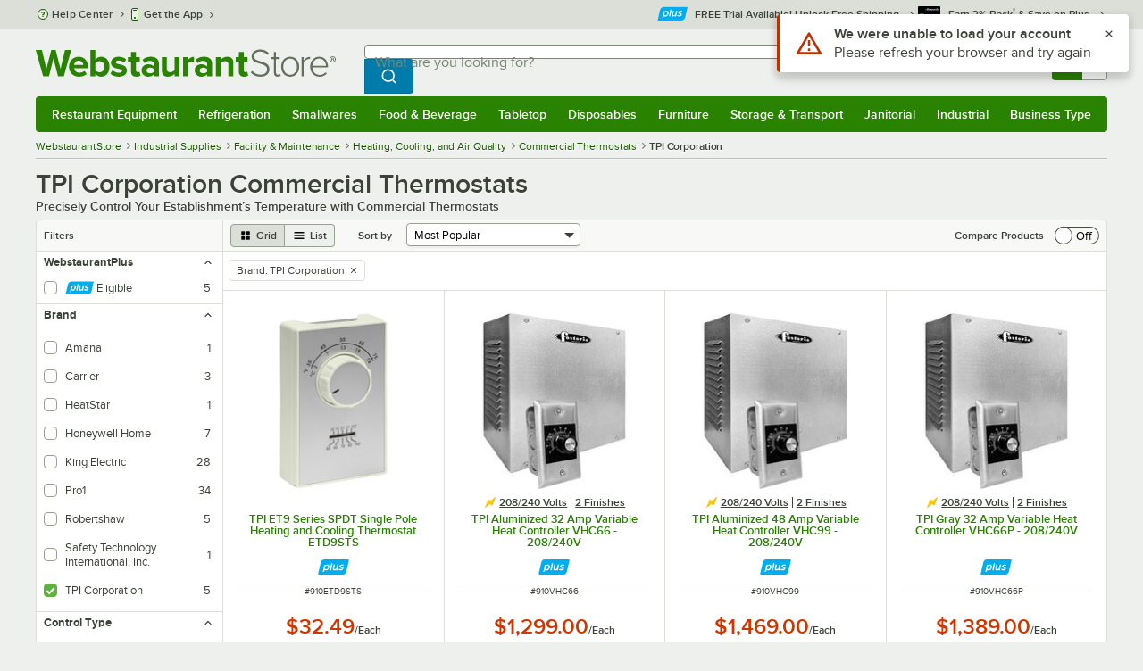

--- FILE ---
content_type: text/html; charset=utf-8
request_url: https://www.webstaurantstore.com/62875/commercial-thermostats.html?vendor=TPI-Corporation
body_size: 43597
content:




<!DOCTYPE html>
<html lang="en" class="js ">

<head>
    
    

    
    

    
    
        <link href=/build/client/3.33017aa4478e1da5876a.css rel="stylesheet" />
        <link href=/build/client/9032.489fee14eb0c848f6b46.css rel="stylesheet" />
        <link href=/build/client/4398.1e30d992cc4a40d4859b.css rel="stylesheet" />
        <link href=/build/client/LeafCategoryPage.944ae5f00d2e72c8117c.css rel="stylesheet" />



    
    


    <meta charset="utf-8" />
    <meta http-equiv="Content-Security-Policy" content=" default-src *.webstaurantstore.com blob:; object-src 'none'; script-src *.webstaurantstore.com blob: 'unsafe-inline' 'unsafe-eval' 'report-sample' *.googleapis.com *.googlecommerce.com *.gstatic.com *.googleadservices.com *.google.com *.google-analytics.com *.facebook.net *.yimg.com *.yahoo.com *.bing.com *.bizrate.com *.shopzilla.com *.twitter.com *.linkedin.com *.longtailvideo.com *.pinterest.com www.googletagmanager.com www.resellerratings.com *.g.doubleclick.net a.quora.com js-agent.newrelic.com *.nr-data.net *.sitejabber.com s.pinimg.com www.redditstatic.com *.youtube.com/iframe_api *.ytimg.com dts57qhtf7twy.cloudfront.net js.cnnx.link *.taboola.com www.recaptcha.net *.trustpilot.com snap.licdn.com *.clarity.ms cdn.pricespider.com challenges.cloudflare.com *.tiktok.com assets.customer.io code.gist.build customerioforms.com *.youtube.com tpc.googlesyndication.com webstaurantstore.cdn-v3.conductrics.com webstaurantstore.conductrics.com *.coder-sandbox.dev.clarkinc.biz *.coder.dev.clarkinc.biz product-customization-api.clarkinc.biz product-customization-api.test.clarkinc.biz product-customization-api.dev.clarkinc.biz *.intentiq.com applepay.cdn-apple.com; style-src 'unsafe-inline' 'report-sample' *.webstaurantstore.com *.googleapis.com *.google.com *.resellerratings.com *.sitejabber.com dts57qhtf7twy.cloudfront.net *.bizrate.com *.googletagmanager.com code.gist.build webstaurantstore.conductrics.com *.coder-sandbox.dev.clarkinc.biz *.coder.dev.clarkinc.biz product-customization-api.clarkinc.biz product-customization-api.test.clarkinc.biz product-customization-api.dev.clarkinc.biz applepay.cdn-apple.com; img-src data: blob: *.webstaurantstore.com *.gstatic.com *.googlecommerce.com *.google-analytics.com *.googletagmanager.com *.googleapis.com *.paypal.com *.paypalobjects.com *.facebook.com *.staticflickr.com *.msn.com *.bing.com *.pricegrabber.com *.bizrate.com *.bizrateinsights.com *.googleadservices.com *.connexity.net *.doubleclick.net *.google.com *.linkedin.com *.twitter.com *.longtailvideo.com *.pinterest.com *.resellerratings.com q.quora.com *.nr-data.net *.sitejabber.com www.commerce-connector.com pinterest.adsymptotic.com p.adsymptotic.com *.cloudfront.net *.ytimg.com *.facebook.net cx.atdmt.com *.yahoo.com *.trustpilot.com *.clarity.ms *.taboola.com track.customer.io pagead2.googlesyndication.com alb.reddit.com *.liadm.com *.coder-sandbox.dev.clarkinc.biz *.coder.dev.clarkinc.biz *.intentiq.com *.bing.net applepay.cdn-apple.com; frame-src *.webstaurantstore.com *.googlecommerce.com *.doubleclick.net *.google.com *.facebook.com *.facebook.net *.youtube.com apps.kaonadn.net *.pinterest.com www.googletagmanager.com *.twitter.com *.trustpilot.com www.recaptcha.net *.creditkey.com tsdtocl.com challenges.cloudflare.com renderer.gist.build code.gist.build webstaurantstore.conductrics.com *.coder-sandbox.dev.clarkinc.biz *.coder.dev.clarkinc.biz *.taboola.com applepay.cdn-apple.com; font-src data: *.webstaurantstore.com *.gstatic.com *.sitejabber.com applepay.cdn-apple.com; connect-src *.webstaurantstore.com *.google-analytics.com www.resellerratings.com *.google.com *.linkedin.com stats.g.doubleclick.net *.clarkinc.biz bam.nr-data.net *.facebook.com *.sitejabber.com *.pinterest.com s.yimg.com *.ingest.us.sentry.io insights.bizrate.com *.bing.com *.bizrate.com blob: data: ship.cdldelivers.com *.gstatic.com *.clarity.ms js.cnnx.link kitchendash-web-app-service.azurewebsites.net kitchendash-web-app-service-test.azurewebsites.net kitchendash-web-app-service-prod.azurewebsites.net *.taboola.com pathinsights.pricespider.com *.api.smartystreets.com cdn.linkedin.oribi.io *.tiktok.com track.customer.io customerioforms.com *.api.gist.build *.cloud.gist.build *.youtube.com pagead2.googlesyndication.com webstaurantstore.cdn-v3.conductrics.com *.redditstatic.com product-customization-api.clarkinc.biz product-customization-api.test.clarkinc.biz product-customization-api.dev.clarkinc.biz *.googleadservices.com *.intentiq.com *.customer.io *.doubleclick.net;">

    <link href="/opensearchsecure.xml" rel="search" title="WebstaurantStore" type="application/opensearchdescription+xml">

    <title>TPI Corporation Commercial Thermostats - WebstaurantStore</title>

    <meta http-equiv="X-UA-Compatible" content="IE=edge,chrome=1" />

    <meta name="viewport" content="width=device-width, initial-scale=1, viewport-fit=cover, minimum-scale=1" />


        <meta property="og:title" content="TPI Corporation Commercial Thermostats" />
        <meta property="og:type" content="website" />
        <meta property="og:url" content="https://www.webstaurantstore.com/62875/commercial-thermostats.html?vendor=TPI-Corporation" />
            <meta property="og:image" content="https://www.webstaurantstore.com/uploads/seo_category/2023/8/Heating-Cooling-Air/carousel-3.jpg" />
            <meta property="og:image:alt" content="TPI Corporation Commercial Thermostats" />
        <meta property="og:site_name" content="WebstaurantStore" />
        <meta property="fb:admins" content="100000802999858" />
        <meta name="twitter:card" content="summary_large_image" />
        <meta name="twitter:site" content="@Webstaurant" />
        <meta name="twitter:image" content="https://www.webstaurantstore.com/images/products/medium/653908/2275297.jpg" />
            <meta property="twitter:image:alt" content="TPI Corporation Commercial Thermostats" />

    <link href="https://www.webstaurantstore.com/62875/commercial-thermostats.html?vendor=TPI-Corporation" rel="canonical" />
<meta name="description" content="Shop for TPI-Corporation TPI Corporation Commercial Thermostats and other Heating, Cooling, and Air Quality at the WebstaurantStore - Fast Shipping, Wholesale Pricing and Superior Service." />
<meta name="robots" content="max-image-preview:large">


    <link rel="manifest" href="https://cdn.webstaurantstore.com/uploads/design/2024/9/manifest/manifest.json">
    <link rel="icon" href="https://www.webstaurantstore.com/favicon.ico" sizes="32x32" />
    <link rel="icon" type="image/png" href="https://cdnimg.webstaurantstore.com/uploads/design/2024/9/favicon/icon-96x96.png" sizes="96x96" />
    <noscript>
        <style>
            .no-js {display: none !important;}
            /* Enable scroll bars when no JS */
            .no-scrollbar {
                -ms-overflow-style: unset !important; /* IE and Edge */
                scrollbar-width: unset !important; /* Firefox */
            }
        </style>
    </noscript>
</head>
<body id="td">
    <script>
        fbEventQueue = [];
    </script>
    <noscript>
        <img height="1" width="1" style="display: none" src="https://www.facebook.com/tr?id=480797725416035&amp;ev=PageView&amp;dpo=LDU&amp;dpoco=0&amp;dpost=0&amp;noscript=1" />
    </noscript>

    <noscript>
        <iframe src="https://www.googletagmanager.com/ns.html?id=GTM-WC5RTN"
                height="0" width="0" style="display:none;visibility:hidden"></iframe>
    </noscript>

    <div id="root"></div>
    


<header class="page-container">
        <div class="global-header">
            
                <div id="react_0HNIO4B07UI51" data-hypernova-key="GlobalHeader" data-hypernova-id="fc7fd183-be16-4c09-a551-543e18177a1f"><div class="hidden lt:block" style="min-height:32px"></div><div class="bg-green-500 py-3 md:py-4 lt:bg-gray-100 lt:py-[22px] lz:py-[18px]" data-testid="banner"><div class="container flex flex-col md:mx-auto"><div class="flex flex-nowrap items-center relative h-7 md:h-10 pb-3.5 lt:pb-0 justify-between"><div class="flex flex-nowrap lt:hidden"><button aria-label="primary navigation" aria-expanded="false" class="flex items-center lt:hidden bg-green-500 border-0" data-testid="menu-button" type="button"><svg width="17" height="14" viewBox="0 0 17 14" fill="none" xmlns="http://www.w3.org/2000/svg" aria-hidden="true"><path fill-rule="evenodd" clip-rule="evenodd" d="M0 1.16667C0 0.522334 0.543654 0 1.21429 0H15.7857C16.4563 0 17 0.522334 17 1.16667C17 1.811 16.4563 2.33333 15.7857 2.33333H1.21429C0.543654 2.33333 0 1.811 0 1.16667Z" fill="white"></path><path fill-rule="evenodd" clip-rule="evenodd" d="M0 7C0 6.35567 0.543654 5.83333 1.21429 5.83333H10.9286C11.5992 5.83333 12.1429 6.35567 12.1429 7C12.1429 7.64433 11.5992 8.16667 10.9286 8.16667H1.21429C0.543654 8.16667 0 7.64433 0 7Z" fill="white"></path><path fill-rule="evenodd" clip-rule="evenodd" d="M0 12.8333C0 12.189 0.543654 11.6667 1.21429 11.6667H15.7857C16.4563 11.6667 17 12.189 17 12.8333C17 13.4777 16.4563 14 15.7857 14H1.21429C0.543654 14 0 13.4777 0 12.8333Z" fill="white"></path><path fill-rule="evenodd" clip-rule="evenodd" d="M0 7C0 6.35567 0.543654 5.83334 1.21429 5.83334H10.9286C11.5992 5.83334 12.1429 6.35567 12.1429 7C12.1429 7.64433 11.5992 8.16667 10.9286 8.16667H1.21429C0.543654 8.16667 0 7.64433 0 7Z" fill="white"></path><path fill-rule="evenodd" clip-rule="evenodd" d="M0 1.16667C0 0.522334 0.543654 0 1.21429 0H15.7857C16.4563 0 17 0.522334 17 1.16667C17 1.811 16.4563 2.33333 15.7857 2.33333H1.21429C0.543654 2.33333 0 1.811 0 1.16667Z" fill="white"></path></svg><span class="font-semibold pl-1.5 text-white text-xl">Menu</span></button></div><div class="flex items-center flex-initial lt:flex-none absolute lt:relative lt:left-0 lt:pl-0 lt:pr-8 xxxl:pr-[52px] h-[30px] md:h-[40px] lz:h-[52px] lt:min-w-[221px] lz:min-w-[288px] xl:min-w-[336px] left-1/2 -translate-x-1/2 lt:translate-x-0 px-4 mr-0 xxs:px-0"></div><div class="hidden flex-1 ml-0 lt:flex max-w-[900px]"><div class="flex flex-initial relative w-full mx-auto mb-0 h-10" data-testid="search-input"><div class="box-border pr-0 relative w-full"><form method="get" action="/search.html" class="flex w-full m-0" id="searchForm" role="search"><div class="flex flex-nowrap h-10 w-full"><fieldset data-testid="zest-inputGroup-wrapper" class="wss zest-inputGroup-wrapper"><legend class="srOnly">Search</legend><label class="zest-input-label zest-inputGroup-label-composable absolute z-10 left-3 top-1/2 -translate-y-1/2 pointer-events-none text-gray-500 text-base font-normal whitespace-nowrap" data-testid="zest-inputGroup-label" for="searchval">What are you looking for?</label><div data-testid="zest-inputGroup-wrapper-composable" class="zest-inputGroup-wrapper-composable"><input name="searchval" data-testid="searchval" autoComplete="off" aria-label="What are you looking for? Type a search term, and navigate through results with up and down arrows." id="searchval" type="text" class="zest-input-text zest-input-base zest-inputGroup-input-composable lt:rounded-r-none lt:focus:rounded-r text-base shadow-none pl-3 large" value=""/><button type="button" aria-label="Clear Search" tabindex="-1" class="wss zest-ui-button icon icon-only gray tertiary medium hidden shadow-none absolute right-3 lt:right-16 top-1/2 -translate-y-1/2 rounded-md outline-offset-[-1px]"><svg data-testid="zest-icon" aria-hidden="true" class="zest-icon medium fill-current icon-button" focusable="false"><use data-testid="zest-icon-use" aria-hidden="true" href="/build/files/remixicon.symbol.v1.svg#ri-close-line"></use></svg></button><input type="file" name="imagesUpload" accept="image/jpeg, image/png" class="hidden" data-testid="imageSearchFileInput"/><button value="Search" type="submit" class="wss zest-ui-button blue primary large hidden lt:flex rounded-none rounded-r py-2.5 px-4-1/2 tracking-[.02em]"><span class="sr-only">Search WebstaurantStore</span><svg aria-hidden="true" class="fill-white" width="19" height="19" viewBox="0 0 19 19" xmlns="http://www.w3.org/2000/svg"><path d="M14.2745 13.1548L17.6652 16.5447L16.545 17.6649L13.155 14.2742C11.8937 15.2853 10.3248 15.8353 8.70825 15.833C4.77525 15.833 1.58325 12.641 1.58325 8.70801C1.58325 4.77501 4.77525 1.58301 8.70825 1.58301C12.6413 1.58301 15.8333 4.77501 15.8333 8.70801C15.8356 10.3246 15.2856 11.8935 14.2745 13.1548ZM12.6864 12.5674C13.6911 11.5342 14.2522 10.1492 14.2499 8.70801C14.2499 5.64584 11.7696 3.16634 8.70825 3.16634C5.64609 3.16634 3.16659 5.64584 3.16659 8.70801C3.16659 11.7694 5.64609 14.2497 8.70825 14.2497C10.1494 14.2519 11.5344 13.6908 12.5676 12.6861L12.6864 12.5674Z"></path></svg></button></div></fieldset></div></form></div></div></div><div class="flex items-center justify-end xl:min-w-[360px]"><ul class="hidden items-center m-0 p-0 lt:flex lt:ml-2 lg:ml-8 xl:ml-[104px]"><li class="list-none relative "><button type="button" class="hover:bg-gray-200 rounded border-none cursor-pointer inline-flex items-center font-semibold p-2 text-gray-800 transition ease-in-out duration-100 no-underline bg-transparent" data-testid="account-dropdown" aria-expanded="false"><svg aria-hidden="true" class="pr-1 self-center" style="min-width:12px;width:12px;height:16px" width="14" height="17" viewBox="0 0 14 17" fill="none" xmlns="http://www.w3.org/2000/svg"><path fill-rule="evenodd" clip-rule="evenodd" d="M6.97037 1.38434C5.2107 1.38434 3.83203 2.8518 3.83203 4.59965C3.83203 6.33989 5.19871 7.80217 6.9474 7.81488C6.96476 7.81475 6.98215 7.81468 6.99957 7.81468C7.0035 7.81468 7.00743 7.81469 7.01136 7.81469C8.75141 7.79212 10.1087 6.33391 10.1087 4.59965C10.1087 2.8518 8.73005 1.38434 6.97037 1.38434ZM9.52155 8.33996C10.6406 7.51339 11.3785 6.1553 11.3785 4.59965C11.3785 2.03855 9.37851 0.0129089 6.97037 0.0129089C4.56223 0.0129089 2.56221 2.03855 2.56221 4.59965C2.56221 6.16574 3.31006 7.53161 4.44177 8.35653C3.61092 8.74464 2.9087 9.32817 2.34802 10.0643C1.29291 11.4496 0.777344 13.3222 0.777344 15.3272C0.777344 15.7059 1.0616 16.0129 1.41225 16.0129H12.5869C12.9375 16.0129 13.2218 15.7059 13.2218 15.3272C13.2218 13.3222 12.7062 11.4496 11.6511 10.0643C11.0824 9.31762 10.368 8.72795 9.52155 8.33996ZM6.94857 9.18633C6.95583 9.18637 6.9631 9.18639 6.97037 9.18639C6.9858 9.18639 7.0012 9.18631 7.01659 9.18614C8.65075 9.19082 9.85864 9.86971 10.6705 10.9355C11.3883 11.878 11.8257 13.1637 11.9285 14.6415H2.07066C2.17347 13.1637 2.6108 11.878 3.32867 10.9355C4.13485 9.87711 5.33163 9.20026 6.94857 9.18633Z" fill="#3b4238"></path></svg><span class="leading-none"><span class="block text-xs leading-none font-normal text-left">Sign In</span><span class="flex items-center text-sm leading-none">Account<svg aria-hidden="true" class="pl-1 text-gray-800 fill-current" width="10" height="6" viewBox="0 0 10 6" xmlns="http://www.w3.org/2000/svg"><path d="M4.99999 3.78145L8.29999 0.481445L9.24266 1.42411L4.99999 5.66678L0.757324 1.42411L1.69999 0.481445L4.99999 3.78145Z"></path></svg></span></span></button><div class="bg-white rounded list-none ml-0 mt-1 absolute right-0 z-[60] shadow-xl min-w-[340px] bg-clip-padding hidden  min-w-[340px] lt:left-[-73px] xxl:left-0
      }"><div class="hidden grid grid-cols-2"><div class="flex flex-col px-2-1/2 pt-2 pb-1"><div class="flex items-center pl-2 pr-4 py-1-1/2"><svg aria-hidden="true" class="w-5 h-4"><use xlink:href="/build/files/533698b2bd4c86e80f58.standard-sprite.svg#rounded-home"></use></svg><p class="ml-2 m-0 text-sm font-bold leading-4" id="my-account">My Account</p></div><ul aria-labelledby="my-account" class="list-none ml-0 mb-0 p-0"><li class="w-full "><div class=""><a href="/myaccount/" class="relative whitespace-nowrap flex items-center font-normal text-sm leading-snug py-1-1/2 px-2 text-gray-800 rounded hover:underline hover:bg-gray-100 active:bg-gray-100 no-underline" data-testid="global-header-sign-in-dropdown">Sign In</a></div></li><li class="w-full "><div class=""><a href="/myaccount.html?goto=register" class="relative whitespace-nowrap flex items-center font-normal text-sm leading-snug py-1-1/2 px-2 text-gray-800 rounded hover:underline hover:bg-gray-100 active:bg-gray-100 no-underline">Create An Account</a></div></li></ul></div><div class="px-2-1/2 py-2 bg-gray-50 border-0 border-l border-solid border-gray-100 rounded-r"><div class="flex items-center pl-2 pr-4 py-1-1/2"><svg aria-hidden="true" class="w-3 h-4"><use xlink:href="/build/files/533698b2bd4c86e80f58.standard-sprite.svg#bookmark"></use></svg><p class="ml-2 m-0 text-sm font-bold leading-4" id="quick-links">Quick Links</p></div><ul class="list-none ml-0 mb-0 p-0" aria-labelledby="quick-links"><li class="w-full "><div class=""><a href="/plus/" class="relative whitespace-nowrap flex items-center font-normal text-sm leading-snug py-1-1/2 px-2 text-gray-800 rounded hover:underline hover:bg-gray-100 active:bg-gray-100 no-underline" data-testid="webstaurant-plus">WebstaurantPlus</a></div></li><li class="w-full "><div class=""><a href="/rewards/" class="relative whitespace-nowrap flex items-center font-normal text-sm leading-snug py-1-1/2 px-2 text-gray-800 rounded hover:underline hover:bg-gray-100 active:bg-gray-100 no-underline" data-testid="webstaurant-rewards">Rewards</a></div></li><li class="w-full "><div class=""><a href="/services/app/" class="relative whitespace-nowrap flex items-center font-normal text-sm leading-snug py-1-1/2 px-2 text-gray-800 rounded hover:underline hover:bg-gray-100 active:bg-gray-100 no-underline" data-testid="webstaurant-app-quick-link">Get the App</a></div></li><li class="w-full "><div class=""><a href="/versahub#/" class="relative whitespace-nowrap flex items-center font-normal text-sm leading-snug py-1-1/2 px-2 text-gray-800 rounded hover:underline hover:bg-gray-100 active:bg-gray-100 no-underline" data-testid="versahub">VersaHub</a></div></li><div class="border border-solid border-gray-200 border-b border-t-0 border-l-0 border-r-0 mt-4 mb-2"></div><li class="w-full "><div class=""><a href="/trackorder.html" class="relative whitespace-nowrap flex items-center font-normal text-sm leading-snug py-1-1/2 px-2 text-gray-800 rounded hover:underline hover:bg-gray-100 active:bg-gray-100 no-underline" data-testid="Track-your-order">Track Your Order</a></div></li><li class="w-full "><div class=""><a href="/ask.html" class="relative whitespace-nowrap flex items-center font-normal text-sm leading-snug py-1-1/2 px-2 text-gray-800 rounded hover:underline hover:bg-gray-100 active:bg-gray-100 no-underline" data-testid="Help-center">Help Center</a></div></li></ul></div></div></div></li><li class="list-none pr-3.5 hidden lt:block ml-0 text-sm"><a href="/myaccount/orders/" class="hover:bg-gray-200 rounded border-none cursor-pointer inline-flex items-center font-semibold p-2 text-gray-800 transition ease-in-out duration-100 no-underline" data-testid="order-btn"><svg aria-hidden="true" class="pr-1" style="min-width:16px;width:16px;height:16px" width="16" height="17" viewBox="0 0 16 17" fill="none" xmlns="http://www.w3.org/2000/svg"><path fill-rule="evenodd" clip-rule="evenodd" d="M7.68846 0.0790413C7.88563 -0.0090945 8.11437 -0.0090945 8.31155 0.0790413L15.5843 3.32983C15.8382 3.44332 16 3.68453 16 3.94945V12.0764C16 12.3413 15.8382 12.5826 15.5843 12.696L8.31155 15.9468C8.11437 16.035 7.88563 16.035 7.68846 15.9468L0.415728 12.696C0.161844 12.5826 0 12.3413 0 12.0764V3.94945C0 3.68453 0.161844 3.44332 0.415728 3.32983L7.68846 0.0790413ZM1.45455 5.03339L7.27273 7.63403V14.2433L1.45455 11.6426V5.03339ZM8.72727 14.2433L14.5455 11.6426V5.03339L8.72727 7.63403V14.2433ZM8 6.44137L13.575 3.94945L8 1.45752L2.42502 3.94945L8 6.44137Z" fill="#3b4238"></path></svg><span class="leading-none"><span class="block text-xs leading-none font-normal text-left">Returns &amp;</span><span class="flex items-center text-sm leading-none">Orders</span></span></a></li></ul><a aria-label="Your cart has 0 items. View your cart." href="/cart/" class="group flex flex-nowrap rounded-tl rounded-bl overflow-hidden no-underline" data-testid="cart-button"><span class="flex items-center px-2 transition ease-in-out duration-300 h-[30px] md:h-[34px] lt:h-10 bg-green-700 hover:bg-green-800 lt:bg-green-500 lt:hover:bg-green-800"><svg width="18" height="18" viewBox="0 0 18 18" fill="none" xmlns="http://www.w3.org/2000/svg" aria-hidden="true"><path d="M3.00012 4.81013L0.567871 2.37863L1.62912 1.31738L4.06062 3.74963H15.4921C15.609 3.74962 15.7243 3.77694 15.8288 3.82941C15.9332 3.88187 16.024 3.95803 16.0938 4.0518C16.1636 4.14558 16.2105 4.25437 16.2308 4.3695C16.2511 4.48463 16.2442 4.6029 16.2106 4.71488L14.4106 10.7149C14.3643 10.8694 14.2694 11.005 14.14 11.1013C14.0105 11.1976 13.8535 11.2496 13.6921 11.2496H4.50012V12.7496H12.7501V14.2496H3.75012C3.55121 14.2496 3.36044 14.1706 3.21979 14.03C3.07914 13.8893 3.00012 13.6985 3.00012 13.4996V4.81013ZM4.50012 5.24963V9.74963H13.1341L14.4841 5.24963H4.50012ZM4.12512 17.2496C3.82675 17.2496 3.5406 17.1311 3.32963 16.9201C3.11865 16.7091 3.00012 16.423 3.00012 16.1246C3.00012 15.8263 3.11865 15.5401 3.32963 15.3291C3.5406 15.1182 3.82675 14.9996 4.12512 14.9996C4.42349 14.9996 4.70964 15.1182 4.92062 15.3291C5.13159 15.5401 5.25012 15.8263 5.25012 16.1246C5.25012 16.423 5.13159 16.7091 4.92062 16.9201C4.70964 17.1311 4.42349 17.2496 4.12512 17.2496ZM13.1251 17.2496C12.8268 17.2496 12.5406 17.1311 12.3296 16.9201C12.1186 16.7091 12.0001 16.423 12.0001 16.1246C12.0001 15.8263 12.1186 15.5401 12.3296 15.3291C12.5406 15.1182 12.8268 14.9996 13.1251 14.9996C13.4235 14.9996 13.7096 15.1182 13.9206 15.3291C14.1316 15.5401 14.2501 15.8263 14.2501 16.1246C14.2501 16.423 14.1316 16.7091 13.9206 16.9201C13.7096 17.1311 13.4235 17.2496 13.1251 17.2496Z" fill="white"></path></svg></span><span id="cartItemCountSpan" style="min-width:28px" class="bg-white rounded-tr rounded-br flex items-center font-bold text-base leading-5 px-2 text-gray-800 justify-center box-border md:border-gray-400 md:border md:border-l-0 md:border-solid h-[30px] md:h-[34px] lt:h-10 tracking-[.02em]">0</span></a></div></div><div class="lt:hidden"><div class="flex flex-initial relative w-full mx-auto mb-0 h-10" data-testid="search-input"><div class="box-border pr-0 relative w-full"><form method="get" action="/search.html" class="flex w-full m-0" id="searchForm" role="search"><div class="flex flex-nowrap h-10 w-full"><fieldset data-testid="zest-inputGroup-wrapper" class="wss zest-inputGroup-wrapper"><legend class="srOnly">Search</legend><label class="zest-input-label zest-inputGroup-label-composable absolute z-10 left-3 top-1/2 -translate-y-1/2 pointer-events-none text-gray-500 text-base font-normal whitespace-nowrap" data-testid="zest-inputGroup-label" for="searchval">What are you looking for?</label><div data-testid="zest-inputGroup-wrapper-composable" class="zest-inputGroup-wrapper-composable"><input name="searchval" data-testid="searchval" autoComplete="off" aria-label="What are you looking for? Type a search term, and navigate through results with up and down arrows." id="searchval" type="text" class="zest-input-text zest-input-base zest-inputGroup-input-composable lt:rounded-r-none lt:focus:rounded-r text-base shadow-none pl-3 large" value=""/><button type="button" aria-label="Clear Search" tabindex="-1" class="wss zest-ui-button icon icon-only gray tertiary medium hidden shadow-none absolute right-3 lt:right-16 top-1/2 -translate-y-1/2 rounded-md outline-offset-[-1px]"><svg data-testid="zest-icon" aria-hidden="true" class="zest-icon medium fill-current icon-button" focusable="false"><use data-testid="zest-icon-use" aria-hidden="true" href="/build/files/remixicon.symbol.v1.svg#ri-close-line"></use></svg></button><input type="file" name="imagesUpload" accept="image/jpeg, image/png" class="hidden" data-testid="imageSearchFileInput"/><button value="Search" type="submit" class="wss zest-ui-button blue primary large hidden lt:flex rounded-none rounded-r py-2.5 px-4-1/2 tracking-[.02em]"><span class="sr-only">Search WebstaurantStore</span><svg aria-hidden="true" class="fill-white" width="19" height="19" viewBox="0 0 19 19" xmlns="http://www.w3.org/2000/svg"><path d="M14.2745 13.1548L17.6652 16.5447L16.545 17.6649L13.155 14.2742C11.8937 15.2853 10.3248 15.8353 8.70825 15.833C4.77525 15.833 1.58325 12.641 1.58325 8.70801C1.58325 4.77501 4.77525 1.58301 8.70825 1.58301C12.6413 1.58301 15.8333 4.77501 15.8333 8.70801C15.8356 10.3246 15.2856 11.8935 14.2745 13.1548ZM12.6864 12.5674C13.6911 11.5342 14.2522 10.1492 14.2499 8.70801C14.2499 5.64584 11.7696 3.16634 8.70825 3.16634C5.64609 3.16634 3.16659 5.64584 3.16659 8.70801C3.16659 11.7694 5.64609 14.2497 8.70825 14.2497C10.1494 14.2519 11.5344 13.6908 12.5676 12.6861L12.6864 12.5674Z"></path></svg></button></div></fieldset></div></form></div></div></div></div></div><nav id="flyout-nav-redesign" data-testid="flyout-nav" aria-label="primary navigation" class="hidden -translate-x-full lt:block clearfix h-auto overflow-x-hidden overflow-y-scroll pl-0 absolute bottom-0 left-0 z-[55] lt:translate-x-0 lt:rounded-normal mt-0 max-w-full lt:overflow-visible lt:pt-0 lt:relative lt:w-full lt:top-0" role="navigation"><div class="container bg-origin-box-border block relative"><div class="h-full bg-green-500 rounded-t relative rounded-b"><div data-testid="navbar" class="flex flex-nowrap items-center justify-between w-full"><ul data-testid="nav-full-data-items" class=" lt:hidden xl:flex xl:w-full group flex m-0 font-semibold text-sm list-none text-white w-full flex-row lt:flex-nowrap lt:items-center lt:relative lt:space-y-0 min-h-10 justify-between pl-1.5 pr-0 xl:px-1.5"><li class="grow py-1"><a data-testid="category-item-anchor-Restaurant Equipment" href="/restaurant-equipment.html" class="cursor-pointer
          flex
          items-center
          justify-evenly
          justify-items-center
          h-full
          xl:py-2
          top-0
          text-center
          text-white
          no-underline
          antialiased
          border-none
          flex-auto
          font-semibold
          shadow-none
          leading-4
          whitespace-nowrap
          category-item
          hover:bg-green-800
          hover:rounded
          " data-type="Restaurant Equipment" aria-haspopup="true" aria-label="Restaurant Equipment" aria-expanded="false">Restaurant Equipment</a></li><li class="grow py-1"><a data-testid="category-item-anchor-Refrigeration" href="/refrigeration-equipment.html" class="cursor-pointer
          flex
          items-center
          justify-evenly
          justify-items-center
          h-full
          xl:py-2
          top-0
          text-center
          text-white
          no-underline
          antialiased
          border-none
          flex-auto
          font-semibold
          shadow-none
          leading-4
          whitespace-nowrap
          category-item
          hover:bg-green-800
          hover:rounded
          " data-type="Refrigeration" aria-haspopup="true" aria-label="Refrigeration" aria-expanded="false">Refrigeration</a></li><li class="grow py-1"><a data-testid="category-item-anchor-Smallwares" href="/restaurant-smallwares.html" class="cursor-pointer
          flex
          items-center
          justify-evenly
          justify-items-center
          h-full
          xl:py-2
          top-0
          text-center
          text-white
          no-underline
          antialiased
          border-none
          flex-auto
          font-semibold
          shadow-none
          leading-4
          whitespace-nowrap
          category-item
          hover:bg-green-800
          hover:rounded
          " data-type="Smallwares" aria-haspopup="true" aria-label="Smallwares" aria-expanded="false">Smallwares</a></li><li class="grow py-1"><a data-testid="category-item-anchor-Food &amp; Beverage" href="/restaurant-consumables.html" class="cursor-pointer
          flex
          items-center
          justify-evenly
          justify-items-center
          h-full
          xl:py-2
          top-0
          text-center
          text-white
          no-underline
          antialiased
          border-none
          flex-auto
          font-semibold
          shadow-none
          leading-4
          whitespace-nowrap
          category-item
          hover:bg-green-800
          hover:rounded
          " data-type="Food &amp; Beverage" aria-haspopup="true" aria-label="Food &amp; Beverage" aria-expanded="false">Food &amp; Beverage</a></li><li class="grow py-1"><a data-testid="category-item-anchor-Tabletop" href="/restaurant-tabletop-supplies.html" class="cursor-pointer
          flex
          items-center
          justify-evenly
          justify-items-center
          h-full
          xl:py-2
          top-0
          text-center
          text-white
          no-underline
          antialiased
          border-none
          flex-auto
          font-semibold
          shadow-none
          leading-4
          whitespace-nowrap
          category-item
          hover:bg-green-800
          hover:rounded
          " data-type="Tabletop" aria-haspopup="true" aria-label="Tabletop" aria-expanded="false">Tabletop</a></li><li class="grow py-1"><a data-testid="category-item-anchor-Disposables" href="/restaurant-disposable-supplies.html" class="cursor-pointer
          flex
          items-center
          justify-evenly
          justify-items-center
          h-full
          xl:py-2
          top-0
          text-center
          text-white
          no-underline
          antialiased
          border-none
          flex-auto
          font-semibold
          shadow-none
          leading-4
          whitespace-nowrap
          category-item
          hover:bg-green-800
          hover:rounded
          " data-type="Disposables" aria-haspopup="true" aria-label="Disposables" aria-expanded="false">Disposables</a></li><li class="grow py-1"><a data-testid="category-item-anchor-Furniture" href="/commercial-furniture.html" class="cursor-pointer
          flex
          items-center
          justify-evenly
          justify-items-center
          h-full
          xl:py-2
          top-0
          text-center
          text-white
          no-underline
          antialiased
          border-none
          flex-auto
          font-semibold
          shadow-none
          leading-4
          whitespace-nowrap
          category-item
          hover:bg-green-800
          hover:rounded
          " data-type="Furniture" aria-haspopup="true" aria-label="Furniture" aria-expanded="false">Furniture</a></li><li class="grow py-1"><a data-testid="category-item-anchor-Storage &amp; Transport" href="/restaurant-storage-transport.html" class="cursor-pointer
          flex
          items-center
          justify-evenly
          justify-items-center
          h-full
          xl:py-2
          top-0
          text-center
          text-white
          no-underline
          antialiased
          border-none
          flex-auto
          font-semibold
          shadow-none
          leading-4
          whitespace-nowrap
          category-item
          hover:bg-green-800
          hover:rounded
          " data-type="Storage &amp; Transport" aria-haspopup="true" aria-label="Storage &amp; Transport" aria-expanded="false">Storage &amp; Transport</a></li><li class="grow py-1"><a data-testid="category-item-anchor-Janitorial" href="/restaurant-janitorial-supplies.html" class="cursor-pointer
          flex
          items-center
          justify-evenly
          justify-items-center
          h-full
          xl:py-2
          top-0
          text-center
          text-white
          no-underline
          antialiased
          border-none
          flex-auto
          font-semibold
          shadow-none
          leading-4
          whitespace-nowrap
          category-item
          hover:bg-green-800
          hover:rounded
          " data-type="Janitorial" aria-haspopup="true" aria-label="Janitorial" aria-expanded="false">Janitorial</a></li><li class="grow py-1"><a data-testid="category-item-anchor-Industrial" href="/industrial-supplies.html" class="cursor-pointer
          flex
          items-center
          justify-evenly
          justify-items-center
          h-full
          xl:py-2
          top-0
          text-center
          text-white
          no-underline
          antialiased
          border-none
          flex-auto
          font-semibold
          shadow-none
          leading-4
          whitespace-nowrap
          category-item
          hover:bg-green-800
          hover:rounded
          " data-type="Industrial" aria-haspopup="true" aria-label="Industrial" aria-expanded="false">Industrial</a></li><li class="grow py-1"><a data-testid="category-item-anchor-Business Type" href="/categories.html" class="cursor-pointer
          flex
          items-center
          justify-evenly
          justify-items-center
          h-full
          xl:py-2
          top-0
          text-center
          text-white
          no-underline
          antialiased
          border-none
          flex-auto
          font-semibold
          shadow-none
          leading-4
          whitespace-nowrap
          category-item
          hover:bg-green-800
          hover:rounded
          " data-type="Business Type" aria-haspopup="true" aria-label="Business Type" aria-expanded="false">Business Type</a></li></ul><ul data-testid="nav-show-more-data-items" class="lt:flex lt:w-full xl:hidden m-0 font-semibold text-sm list-none text-white w-full min-h-10 pl-1.5"><li class="grow py-1"><a data-testid="category-item-anchor-Restaurant Equipment" href="/restaurant-equipment.html" class="cursor-pointer
          flex
          items-center
          justify-evenly
          justify-items-center
          h-full
          xl:py-2
          top-0
          text-center
          text-white
          no-underline
          antialiased
          border-none
          flex-auto
          font-semibold
          shadow-none
          leading-4
          whitespace-nowrap
          category-item
          hover:bg-green-800
          hover:rounded
          " data-type="Restaurant Equipment" aria-haspopup="true" aria-label="Restaurant Equipment" aria-expanded="false">Restaurant Equipment</a></li><li class="grow py-1"><a data-testid="category-item-anchor-Refrigeration" href="/refrigeration-equipment.html" class="cursor-pointer
          flex
          items-center
          justify-evenly
          justify-items-center
          h-full
          xl:py-2
          top-0
          text-center
          text-white
          no-underline
          antialiased
          border-none
          flex-auto
          font-semibold
          shadow-none
          leading-4
          whitespace-nowrap
          category-item
          hover:bg-green-800
          hover:rounded
          " data-type="Refrigeration" aria-haspopup="true" aria-label="Refrigeration" aria-expanded="false">Refrigeration</a></li><li class="grow py-1"><a data-testid="category-item-anchor-Smallwares" href="/restaurant-smallwares.html" class="cursor-pointer
          flex
          items-center
          justify-evenly
          justify-items-center
          h-full
          xl:py-2
          top-0
          text-center
          text-white
          no-underline
          antialiased
          border-none
          flex-auto
          font-semibold
          shadow-none
          leading-4
          whitespace-nowrap
          category-item
          hover:bg-green-800
          hover:rounded
          " data-type="Smallwares" aria-haspopup="true" aria-label="Smallwares" aria-expanded="false">Smallwares</a></li><li class="grow py-1"><a data-testid="category-item-anchor-Food &amp; Beverage" href="/restaurant-consumables.html" class="cursor-pointer
          flex
          items-center
          justify-evenly
          justify-items-center
          h-full
          xl:py-2
          top-0
          text-center
          text-white
          no-underline
          antialiased
          border-none
          flex-auto
          font-semibold
          shadow-none
          leading-4
          whitespace-nowrap
          category-item
          hover:bg-green-800
          hover:rounded
          " data-type="Food &amp; Beverage" aria-haspopup="true" aria-label="Food &amp; Beverage" aria-expanded="false">Food &amp; Beverage</a></li><li class="grow py-1"><a data-testid="category-item-anchor-Tabletop" href="/restaurant-tabletop-supplies.html" class="cursor-pointer
          flex
          items-center
          justify-evenly
          justify-items-center
          h-full
          xl:py-2
          top-0
          text-center
          text-white
          no-underline
          antialiased
          border-none
          flex-auto
          font-semibold
          shadow-none
          leading-4
          whitespace-nowrap
          category-item
          hover:bg-green-800
          hover:rounded
          " data-type="Tabletop" aria-haspopup="true" aria-label="Tabletop" aria-expanded="false">Tabletop</a></li><li class="grow py-1"><a data-testid="category-item-anchor-Disposables" href="/restaurant-disposable-supplies.html" class="cursor-pointer
          flex
          items-center
          justify-evenly
          justify-items-center
          h-full
          xl:py-2
          top-0
          text-center
          text-white
          no-underline
          antialiased
          border-none
          flex-auto
          font-semibold
          shadow-none
          leading-4
          whitespace-nowrap
          category-item
          hover:bg-green-800
          hover:rounded
          " data-type="Disposables" aria-haspopup="true" aria-label="Disposables" aria-expanded="false">Disposables</a></li><li class="grow py-1"><a data-testid="category-item-anchor-Furniture" href="/commercial-furniture.html" class="cursor-pointer
          flex
          items-center
          justify-evenly
          justify-items-center
          h-full
          xl:py-2
          top-0
          text-center
          text-white
          no-underline
          antialiased
          border-none
          flex-auto
          font-semibold
          shadow-none
          leading-4
          whitespace-nowrap
          category-item
          hover:bg-green-800
          hover:rounded
          " data-type="Furniture" aria-haspopup="true" aria-label="Furniture" aria-expanded="false">Furniture</a></li><li class="grow py-1"><a data-testid="category-item-anchor-Storage &amp; Transport" href="/restaurant-storage-transport.html" class="cursor-pointer
          flex
          items-center
          justify-evenly
          justify-items-center
          h-full
          xl:py-2
          top-0
          text-center
          text-white
          no-underline
          antialiased
          border-none
          flex-auto
          font-semibold
          shadow-none
          leading-4
          whitespace-nowrap
          category-item
          hover:bg-green-800
          hover:rounded
          " data-type="Storage &amp; Transport" aria-haspopup="true" aria-label="Storage &amp; Transport" aria-expanded="false">Storage &amp; Transport</a></li></ul><div data-testid="show-more-categories-container" class="lt:flex lt:min-h-10 xl:hidden"><div data-testid="show-more-categories" data-type="showMore" id="showMoreCategories"><button class="relative !flex flex-auto justify-center items-center border-0 text-white text-sm font-semibold mt-0.5 mr-0.5 rounded-t antialiased pb-[3px] h-[38px] bg-transparent" tabindex="0" type="button" style="text-shadow:none" aria-expanded="false">More<svg width="8" height="5" viewBox="0 0 8 5" xmlns="http://www.w3.org/2000/svg" class="pl-1.5 fill-white"><path d="M4 3.18205L7.11125 0L8 0.908974L4 5L0 0.908974L0.888749 0L4 3.18205Z" fill="current" stroke="white" stroke-width="0.25"></path></svg></button></div></div></div></div></div></nav><div class="block lt:hidden container"><nav id="flyout-nav-redesign" aria-label="primary navigation" class="bg-white block clearfix absolute right-0 bottom-0 left-0 z-[55] transition ease-in-out duration-150 xs:w-1/2 overflow-y-auto mobile-menu-min-width new-header-nav top-[108px] md:top-[126px] -translate-x-full" inert="" role="navigation"><div class="clearfix m-0 p-0" data-testid="navbar"><div id="product-categories" class="rounded-none border-0 block w-full"><div class="m-0 w-full"></div></div></div></nav></div><div class="bg-white lt:hidden" style="min-height:32px"></div><div class=""></div></div><script type="application/json" data-hypernova-key="GlobalHeader" data-hypernova-id="fc7fd183-be16-4c09-a551-543e18177a1f"><!--{"navDataItems":[{"id":1539,"displayName":"Restaurant Equipment","cssClassModifier":"","link":"/restaurant-equipment.html","moreInText":"Restaurant Equipment","featuredResources":[{"childrenAreProducts":false,"name":"Cooking Equipment","image":"/images/categories/new/cooking_equipment2_j_sm.jpg","link":"/cooking-equipment.html"},{"childrenAreProducts":false,"name":"Commercial Work Tables and Stations","image":"/uploads/seo_category/2022/4/commercialworkstablesandstations.jpg","link":"/commercial-work-tables-and-stations.html"},{"childrenAreProducts":false,"name":"Food Preparation","image":"/images/categories/new/food_prep2_sm.jpg","link":"/food-preparation.html"},{"childrenAreProducts":false,"name":"Commercial Ovens","image":"/images/categories/new/commercial_ovens2_sm.jpg","link":"/42715/commercial-ovens.html"},{"childrenAreProducts":false,"name":"Food Holding and Warming Equipment","image":"/images/categories/new/food_holders2_sm.jpg","link":"/food-holding-and-warming-equipment.html"},{"childrenAreProducts":false,"name":"Beverage Equipment","image":"/images/categories/new/beverageequipment2_sm.jpg","link":"/beverage-equipment.html"},{"childrenAreProducts":false,"name":"Food Display and Merchandising","image":"/images/categories/new/food_displays_sm.jpg","link":"/food-display-and-merchandising.html"},{"childrenAreProducts":false,"name":"Dish Washing Equipment","image":"/images/categories/new/diswashing_equipment_sm.jpg","link":"/dish-washing-equipment.html"}],"subResources":[{"childrenAreProducts":false,"name":"Equipment Parts","image":"/images/products/small/111680/131022.jpg","link":"/parts.html"},{"childrenAreProducts":true,"name":"Stainless Steel Work Tables with Undershelf","image":"/images/categories/new/sswrktblswundrshelf_sm.jpg","link":"/13729/stainless-steel-work-tables-with-undershelf.html"},{"childrenAreProducts":false,"name":"Commercial Fryers","image":"/images/categories/new/commercialfryers_sm.jpg","link":"/48429/commercial-fryers.html"},{"childrenAreProducts":false,"name":"Gas Ranges","image":"/images/categories/new/commrestaurantranges_sm.jpg","link":"/15037/commercial-restaurant-ranges.html"},{"childrenAreProducts":true,"name":"Convection Ovens","image":"/images/categories/new/commercialconvovens_sm.jpg","link":"/14181/commercial-convection-ovens.html"},{"childrenAreProducts":true,"name":"Frozen Drink Machines","image":"/images/categories/new/slushymachines_sm.jpg","link":"/14061/granita-slushy-machines.html"},{"childrenAreProducts":true,"name":"Commercial Mixers","image":"/images/categories/new/countertopmixers2_sm.jpg","link":"/14255/commercial-mixers.html"},{"childrenAreProducts":false,"name":"Griddles","image":"/images/categories/new/griddles_sm.jpg","link":"/50439/griddles.html"},{"childrenAreProducts":true,"name":"Food Processors","image":"/images/categories/new/commericialfoodproce_sm.jpg","link":"/14245/commercial-food-processors.html"},{"childrenAreProducts":true,"name":"Meat Slicers","image":"/images/categories/new/meatslicers_sm.jpg","link":"/14199/meat-slicers.html"},{"childrenAreProducts":true,"name":"3 Compartment Sinks","image":"/images/categories/new/threecompartsinks_sm.jpg","link":"/14927/3-compartment-sinks.html"},{"childrenAreProducts":false,"name":"Commercial Dishwashers","image":"/images/categories/new/commercial_dishwashe_sm.jpg","link":"/49791/commercial-dishwashers.html"},{"childrenAreProducts":true,"name":"Commercial Blenders","image":"/images/categories/new/commercialblenders3_sm.jpg","link":"/14251/commercial-blenders-food-blenders.html"},{"childrenAreProducts":true,"name":"Rapid Cook Ovens","image":"/images/categories/new/rapidcookhybridoven_sm.jpg","link":"/22267/rapid-cook-high-speed-hybrid-ovens.html"},{"childrenAreProducts":true,"name":"Vacuum Packaging Machines","image":"/images/categories/new/vacuumpackmachines_sm.jpg","link":"/14279/vacuum-packaging-machines.html"},{"childrenAreProducts":true,"name":"Commercial Microwaves","image":"/images/categories/new/commercialmicrowaves_sm.jpg","link":"/14351/commercial-microwaves.html"},{"childrenAreProducts":true,"name":"Charbroilers","image":"/images/categories/new/charbroilers_sm.jpg","link":"/50437/charbroilers.html"},{"childrenAreProducts":true,"name":"Espresso Machines","image":"/images/categories/new/cappespressomachines_sm.jpg","link":"/13977/cappuccino-espresso-machines.html"},{"childrenAreProducts":true,"name":"Steam Tables","image":"/images/categories/new/commsteamtables_sm.jpg","link":"/14141/commercial-steam-tables.html"},{"childrenAreProducts":true,"name":"Immersion Blenders","image":"/images/categories/new/commercialblenders0_sm.jpg","link":"/14253/commercial-immersion-blenders.html"},{"childrenAreProducts":false,"name":"Coffee Machines","image":"/images/categories/new/commerccoffmabrewers_sm.jpg","link":"/13953/commercial-coffee-makers-brewers.html"},{"childrenAreProducts":true,"name":"Toasters","image":"/images/categories/new/commercialtoasters2_sm.jpg","link":"/14603/commercial-conveyor-toasters.html"},{"childrenAreProducts":true,"name":"Conveyor and Impinger Ovens","image":"/images/products/small/729119/2483737.jpg","link":"/14185/conveyor-ovens-and-impinger-ovens.html"},{"childrenAreProducts":false,"name":"Commercial Faucets","image":"/images/categories/new/faucetandplumbing_sm.jpg","link":"/plumbing-and-faucets.html"}]},{"id":13403,"displayName":"Refrigeration","cssClassModifier":"","link":"/refrigeration-equipment.html","moreInText":"Refrigeration","featuredResources":[{"childrenAreProducts":false,"name":"Commercial Ice Equipment and Supplies","image":"/images/categories/new/commercial_ice3_sm.jpg","link":"/50415/commercial-ice-equipment-and-supplies.html"},{"childrenAreProducts":false,"name":"Merchandising and Display Refrigeration","image":"/images/categories/new/merchandising_fridge_sm.jpg","link":"/13387/merchandising-and-display-refrigeration.html"},{"childrenAreProducts":false,"name":"Reach-In Refrigerators and Freezers","image":"/images/categories/new/reach_in2_jpg_sm.jpg","link":"/13421/reach-in-refrigerators-and-freezers.html"},{"childrenAreProducts":false,"name":"Refrigerated Prep Tables","image":"/images/categories/new/prep_tables3_sm.jpg","link":"/47649/refrigerated-prep-tables.html"},{"childrenAreProducts":false,"name":"Bar Refrigeration","image":"/images/categories/new/bar_fridge2_jpg_sm.jpg","link":"/47651/bar-refrigeration.html"},{"childrenAreProducts":false,"name":"Walk-In Refrigeration","image":"/images/categories/new/walk_on2_sm.jpg","link":"/47663/walk-in-refrigeration.html"},{"childrenAreProducts":false,"name":"Commercial Ice Cream Freezers","image":"/images/categories/new/ice_cream_freezers2__sm.jpg","link":"/42385/commercial-ice-cream-freezers.html"},{"childrenAreProducts":true,"name":"Undercounter Refrigerators","image":"/images/categories/new/undercounter2_jpg_sm.jpg","link":"/26885/undercounter-refrigerators.html"}],"subResources":[{"childrenAreProducts":true,"name":" Sandwich \u0026 Salad Prep Refrigerators","image":"/images/categories/new/commssprepfriges_sm.jpg","link":"/13415/commercial-sandwich-salad-preparation-refrigerators.html"},{"childrenAreProducts":true,"name":"Reach-In Refrigerators","image":"/images/categories/new/reachinfridges_sm.jpg","link":"/52705/reach-in-refrigerators.html"},{"childrenAreProducts":true,"name":"Reach-In Freezers","image":"/images/categories/new/reachfreezer_sm.jpg","link":"/52711/reach-in-freezers.html"},{"childrenAreProducts":true,"name":"Glass Door Refrigerators","image":"/images/categories/new/glassmerchandising_sm.jpg","link":"/21387/merchandising-glass-door-refrigerators-coolers.html"},{"childrenAreProducts":true,"name":"Back Bar Coolers","image":"/images/categories/new/backbarcoolers_sm.jpg","link":"/42397/back-bar-coolers.html"},{"childrenAreProducts":true,"name":"Beer Dispensers","image":"/images/categories/new/beerdispensers_sm.jpg","link":"/42399/beer-dispensers.html"},{"childrenAreProducts":true,"name":"Air Curtain Merchandisers","image":"/images/categories/new/openairmerchaccess_sm.jpg","link":"/54811/horizontal-vertical-air-curtain-merchandisers.html"},{"childrenAreProducts":true,"name":"Pizza Prep Refrigerators","image":"/images/categories/new/commercialpizzaprepa_sm.jpg","link":"/13623/commercial-pizza-preparation-refrigerators.html"},{"childrenAreProducts":true,"name":"Commercial Chef Bases","image":"/images/categories/new/commercialchefbases_sm.jpg","link":"/13665/commercial-chef-bases.html"},{"childrenAreProducts":true,"name":"Dry and Refrigerated Bakery Cases","image":"/images/categories/new/dryrefribakerycases_sm.jpg","link":"/13469/refrigerated-bakery-cases-and-dry-bakery-display-cases.html"},{"childrenAreProducts":true,"name":"Worktop Refrigerators","image":"/images/categories/new/worktoprefrigerators_sm.jpg","link":"/26671/worktop-refrigerators.html"},{"childrenAreProducts":true,"name":"Walk-In Coolers / Refrigerators","image":"/images/products/small/734858/2509269.jpg","link":"/13703/walk-in-coolers-refrigerators.html"},{"childrenAreProducts":true,"name":"Bottle Coolers","image":"/images/categories/new/bottlecoolers_sm.jpg","link":"/13501/bottle-coolers.html"},{"childrenAreProducts":true,"name":"Ice Cream Dipping Cabinets","image":"/images/categories/new/icecreamdipcabinets_sm.jpg","link":"/42387/ice-cream-dipping-cabinets.html"},{"childrenAreProducts":true,"name":"Glass Door Freezers","image":"/images/categories/new/merchglassfreezers_sm.jpg","link":"/21389/merchandising-glass-door-freezers.html"},{"childrenAreProducts":true,"name":"Glass Top Display Freezers","image":"/images/categories/new/glasstopdispfreezers_sm.jpg","link":"/42389/glass-top-display-freezers.html"},{"childrenAreProducts":true,"name":"Walk-In Freezers","image":"/images/products/small/51231/414260.jpg","link":"/13411/walk-in-freezers.html"},{"childrenAreProducts":true,"name":"Undercounter Freezers","image":"/images/categories/new/undercounterfreezers_sm.jpg","link":"/13463/undercounter-freezers.html"},{"childrenAreProducts":true,"name":"Meat \u0026 Deli Cases","image":"/images/categories/new/refrigeratedelicases_sm.jpg","link":"/21423/refrigerated-deli-cases.html"},{"childrenAreProducts":true,"name":"Countertop Glass Door Refrigeration","image":"/images/categories/new/countertopfridge_sm.jpg","link":"/13393/countertop-glass-door-refrigerators-and-freezers.html"},{"childrenAreProducts":true,"name":"Commercial Chest Freezers","image":"/images/products/small/608152/2171517.jpg","link":"/13693/commercial-chest-freezers.html"},{"childrenAreProducts":true,"name":"Worktop Freezers","image":"/images/categories/new/worktopfreezer_sm.jpg","link":"/15067/worktop-freezers.html"},{"childrenAreProducts":true,"name":"Commercial Ice Cream Makers","image":"/images/categories/new/softservemachines_sm.jpg","link":"/47343/soft-serve-machines.html"},{"childrenAreProducts":true,"name":"Wine Refrigeration","image":"/images/products/small/610355/2176508.jpg","link":"/42401/commercial-wine-coolers.html"}]},{"id":2403,"displayName":"Smallwares","cssClassModifier":"","link":"/restaurant-smallwares.html","moreInText":"Smallwares","featuredResources":[{"childrenAreProducts":false,"name":"Cookware","image":"/images/categories/new/cookware2_sm.jpg","link":"/cookware.html"},{"childrenAreProducts":false,"name":"Food Storage Supplies","image":"/images/categories/new/food_storage3_sm.jpg","link":"/37511/restaurant-food-storage.html"},{"childrenAreProducts":false,"name":"Kitchen Hand Tools","image":"/images/categories/new/kitchen_hand2_jpg_sm.jpg","link":"/2813/kitchen-hand-tools.html"},{"childrenAreProducts":false,"name":"Kitchen Cutlery","image":"/images/categories/new/kitchen_cutlery2_sm.jpg","link":"/2821/kitchen-cutlery.html"},{"childrenAreProducts":false,"name":"Baking Smallwares","image":"/images/categories/new/baking_smallware2_sm.jpg","link":"/2405/baking-smallwares.html"},{"childrenAreProducts":false,"name":"Beverage Service Supplies","image":"/images/categories/new/beverage_service_sm.jpg","link":"/48495/beverage-service-supplies.html"},{"childrenAreProducts":false,"name":"Chafing Dishes and Accessories","image":"/images/categories/new/chafing_dishes2_sm.jpg","link":"/2597/chafers-chafing-dishes-and-chafer-accessories.html"},{"childrenAreProducts":false,"name":"Kitchen Supplies","image":"/images/categories/new/kitchen_supplies3_sm.jpg","link":"/3037/kitchen-supplies.html"}],"subResources":[{"childrenAreProducts":false,"name":"Bartending Supplies","image":"/images/categories/new/bartendingsupplies2_sm.jpg","link":"/2505/bartending-supplies.html"},{"childrenAreProducts":false,"name":"Restaurant Signs","image":"/images/categories/new/signsandeasels_sm.jpg","link":"/3289/signs-easels.html"},{"childrenAreProducts":false,"name":"Host and Server Supplies","image":"/images/categories/new/serversupplies_sm.jpg","link":"/3277/server-supplies-and-accessories.html"},{"childrenAreProducts":false,"name":"Hotel and Restaurant Linens","image":"/images/categories/new/textiles_sm.jpg","link":"/3321/textiles.html"},{"childrenAreProducts":true,"name":"Food Storage Containers","image":"/images/categories/new/foodstoragecontain4_sm.jpg","link":"/3087/food-storage-containers.html"},{"childrenAreProducts":true,"name":"Bun / Sheet Pans","image":"/images/categories/new/bunsheetpans_sm.jpg","link":"/2423/bun-sheet-pans.html"},{"childrenAreProducts":true,"name":"Stainless Steel Steam Table Pans","image":"/images/categories/new/steampansantijamss_sm.jpg","link":"/52489/stainless-steel-steam-table-pans-and-hotel-pans.html"},{"childrenAreProducts":true,"name":"Plastic Food Pans","image":"/images/categories/new/plasticfoodpans_sm.jpg","link":"/51167/plastic-food-pans.html"},{"childrenAreProducts":true,"name":"Food Storage Boxes","image":"/images/categories/new/foodstorageboxes_sm.jpg","link":"/37515/food-storage-boxes-and-covers.html"},{"childrenAreProducts":true,"name":"Chafing Dishes","image":"/images/products/small/746001/2536873.jpg","link":"/42675/chafing-dishes.html"},{"childrenAreProducts":true,"name":"Frying Pans","image":"/images/categories/new/fryingpans_sm.jpg","link":"/2705/fry-pans.html"},{"childrenAreProducts":true,"name":"Ingredient Bins","image":"/uploads/category-collage/2025/12/ingredient_bins.jpg","link":"/2457/ingredient-bins.html"},{"childrenAreProducts":true,"name":"Restaurant Aprons","image":"/images/categories/new/restaurantaprons_sm.jpg","link":"/3323/restaurant-aprons.html"},{"childrenAreProducts":true,"name":"Cup Dispensers and Lid Organizers","image":"/images/categories/new/cuplidstraworganize_sm.jpg","link":"/2751/cup-dispensers-and-lid-organizers.html"},{"childrenAreProducts":true,"name":"Stock Pots","image":"/images/categories/new/stockpotsaccessories_sm.jpg","link":"/2733/stock-pots-accessories.html"},{"childrenAreProducts":true,"name":"Cutting Boards","image":"/images/categories/new/cuttingboards_sm.jpg","link":"/3053/cutting-boards.html"},{"childrenAreProducts":true,"name":"Bakery Display Cases","image":"/images/categories/new/bakerydisplaycases_sm.jpg","link":"/2411/bakery-display-cases.html"},{"childrenAreProducts":true,"name":"Cake Pans","image":"/images/categories/new/cakepans_sm.jpg","link":"/10375/cake-pans.html"},{"childrenAreProducts":true,"name":"Measuring Cups and Spoons","image":"/images/categories/new/measuringcupsspoons_sm.jpg","link":"/2925/measuring-cups-spoons.html"},{"childrenAreProducts":false,"name":"Kitchen Utensils","image":"/images/categories/new/cookingutensils_sm.jpg","link":"/53123/cooking-utensils.html"},{"childrenAreProducts":true,"name":"Canning Supplies","image":"/images/products/small/518244/1912577.jpg","link":"/57319/canning-jars-and-accessories.html"},{"childrenAreProducts":true,"name":"Piping Bags and Icing Tips","image":"/images/categories/new/pipingtippastbagacc_sm.jpg","link":"/54643/piping-tips-pastry-bags-and-accessories.html"},{"childrenAreProducts":true,"name":"Pocket Thermometers","image":"/images/categories/new/probepocketthermomet_sm.jpg","link":"/56251/probe-thermometers-pocket-thermometers.html"},{"childrenAreProducts":false,"name":"Beverage Dispensers","image":"/images/categories/new/beveragedispensers_sm.jpg","link":"/2585/beverage-dispensers.html"},{"childrenAreProducts":false,"name":"Work Uniforms \u0026 Custom Apparel","image":"/images/categories/new/workuniformscustoma2_sm.jpg","link":"/69357/work-uniforms-custom-apparel.html"}]},{"id":1,"displayName":"Food \u0026 Beverage","cssClassModifier":"","link":"/restaurant-consumables.html","moreInText":"Food \u0026 Beverage","featuredResources":[{"childrenAreProducts":false,"name":"Baked Goods and Desserts","image":"/images/categories/new/baked_goods2_sm.jpg","link":"/54649/baked-goods.html"},{"childrenAreProducts":false,"name":"Beverages","image":"/images/categories/new/beverages3_sm.jpg","link":"/48627/drinks-and-drink-mixes.html"},{"childrenAreProducts":false,"name":"Baking Ingredients","image":"/images/categories/new/baking_ingredients3_sm.jpg","link":"/44035/wholesale-baking-ingredients.html"},{"childrenAreProducts":false,"name":"Condiments and Sauces","image":"/images/categories/new/condiments2_sm.jpg","link":"/171/condiments-and-sauces.html"},{"childrenAreProducts":true,"name":"Bulk Wholesale Spices","image":"/images/categories/new/bulkwholesalespices2_sm.jpg","link":"/38519/bulk-spices.html"},{"childrenAreProducts":false,"name":"Fruits and Vegetables","image":"/uploads/category-collage/2025/12/fruitsandvegetables2.jpg","link":"/48615/fruits-and-vegetables.html"},{"childrenAreProducts":false,"name":"Bulk Foods \u0026 Kitchen Staples","image":"/images/categories/new/bulk_food3_sm.jpg","link":"/48619/dry-goods.html"},{"childrenAreProducts":false,"name":"Concessions and Snacks","image":"/images/categories/new/concessions2_sm.jpg","link":"/48633/concession-stand-and-carnival-foods.html"}],"subResources":[{"childrenAreProducts":false,"name":"Prepared Foods","image":"/images/categories/new/preparedfoods_sm.jpg","link":"/54671/prepared-foods.html"},{"childrenAreProducts":false,"name":"Meat and Seafood","image":"/images/categories/new/meatandseafood2_sm.jpg","link":"/55063/meat-and-seafood.html"},{"childrenAreProducts":false,"name":"Cooking Oil and Sprays","image":"/images/categories/new/cookingoilandsprays_sm.jpg","link":"/48639/cooking-oil-and-sprays.html"},{"childrenAreProducts":false,"name":"Ice Cream and Frozen Treats","image":"/images/categories/new/icecreamsupply_sm.jpg","link":"/48635/ice-cream-supplies.html"},{"childrenAreProducts":false,"name":"Specialty Foods","image":"/images/categories/new/specialtyfoods_sm.jpg","link":"/56219/specialty-foods.html"},{"childrenAreProducts":false,"name":"Dairy","image":"/images/categories/new/dairy_sm.jpg","link":"/54655/dairy.html"},{"childrenAreProducts":true,"name":"Beverage Flavoring Syrups","image":"/images/categories/new/bevflavoringsyrups4_sm.jpg","link":"/51/flavoring-syrups.html"},{"childrenAreProducts":true,"name":"Bar Drink Mixes","image":"/images/categories/new/barmixes3_sm.jpg","link":"/11/bar-drink-mixes.html"},{"childrenAreProducts":true,"name":"Flavoring Sauces","image":"/images/categories/new/flavoringsauces5_sm.jpg","link":"/62797/flavoring-sauces.html"},{"childrenAreProducts":true,"name":"Non-Dairy Milk","image":"/images/categories/new/nondairydairyfreemi2_sm.jpg","link":"/62897/non-dairy-milk.html"},{"childrenAreProducts":false,"name":"Baking Toppings","image":"/images/categories/new/bakingtoppings_sm.jpg","link":"/64739/baking-toppings.html"},{"childrenAreProducts":true,"name":"Smoothie Mixes","image":"/images/categories/new/smoothiemixes2_sm.jpg","link":"/45187/smoothie-mixes.html"},{"childrenAreProducts":false,"name":"Bulk Chocolate","image":"/images/categories/new/bulkchocolate_sm.jpg","link":"/51125/bulk-chocolate.html"},{"childrenAreProducts":true,"name":"Sweeteners","image":"/images/categories/new/sweeteners6_sm.jpg","link":"/69/sugar-sweetener-and-creamer.html"},{"childrenAreProducts":true,"name":"Ice Cream Cones","image":"/images/categories/new/icecreamcones_sm.jpg","link":"/109/ice-cream-cones.html"},{"childrenAreProducts":true,"name":"Bulk Flour","image":"/images/categories/new/bulkflour_sm.jpg","link":"/8935/bulk-flour.html"},{"childrenAreProducts":true,"name":"Nuts and Seeds","image":"/uploads/category-collage/2025/11/nutsandseeds.jpg","link":"/12925/peanuts-and-nuts.html"},{"childrenAreProducts":true,"name":"Salt and Pepper","image":"/images/categories/new/saltandpepper_sm.jpg","link":"/38509/salt-and-pepper.html"},{"childrenAreProducts":true,"name":"Extracts, Pastes, \u0026 Imitation Flavorings","image":"/images/categories/new/extractimitationfla2_sm.jpg","link":"/47721/extracts-and-imitation-flavoring.html"},{"childrenAreProducts":false,"name":"Coffee and Espresso","image":"/images/categories/new/coffeeandexpresso3_sm.jpg","link":"/53/coffee-and-espresso.html"},{"childrenAreProducts":true,"name":"Soda","image":"/images/categories/new/sodanew5_sm.jpg","link":"/45143/soda.html"},{"childrenAreProducts":true,"name":"Cheese Spreads","image":"/images/categories/new/cheesespreads2_sm.jpg","link":"/56747/cheese-spreads.html"},{"childrenAreProducts":false,"name":"Bakery Decorating Ingredients","image":"/images/products/small/187861/2461084.jpg","link":"/57099/cake-decorating-ingredients.html"}]},{"id":3673,"displayName":"Tabletop","cssClassModifier":"","link":"/restaurant-tabletop-supplies.html","moreInText":"Tabletop","featuredResources":[{"childrenAreProducts":false,"name":"Flatware","image":"/images/categories/new/flateware2_sm.jpg","link":"/3897/flatware.html"},{"childrenAreProducts":false,"name":"Beverageware","image":"/images/categories/new/beverageware3_sm.jpg","link":"/3681/beverageware.html"},{"childrenAreProducts":false,"name":"Table Decor and Displays","image":"/images/categories/new/table_decor3_sm.jpg","link":"/10399/tabletop-display-and-decor.html"},{"childrenAreProducts":false,"name":"Servingware and Dinnerware Accessories","image":"/images/categories/new/servingware2_sm.jpg","link":"/41965/servingware-and-dinnerware-accessories.html"},{"childrenAreProducts":false,"name":"Restaurant Dinnerware","image":"/images/categories/new/restaurant_dinnerwa2_sm.jpg","link":"/restaurant-dinnerware.html"},{"childrenAreProducts":false,"name":"China Dinnerware","image":"/images/categories/new/china_dinnerware2_sm.jpg","link":"/16103/china-dinnerware.html"},{"childrenAreProducts":false,"name":"Melamine Dinnerware and Displayware","image":"/images/categories/new/melamine_dinnerware2_sm.jpg","link":"/melamine-dinnerware.html"},{"childrenAreProducts":false,"name":"Condiment Holders and Dispensers","image":"/images/categories/new/condiment_holders2_sm.jpg","link":"/10395/condiment-holders-and-dispensers.html"}],"subResources":[{"childrenAreProducts":true,"name":"Cocktail Glasses","image":"/images/categories/new/cocktailglasses_sm.jpg","link":"/47095/cocktail-glasses.html"},{"childrenAreProducts":true,"name":"Wine Glasses","image":"/images/categories/new/wineglasses_sm.jpg","link":"/3749/wine-glasses.html"},{"childrenAreProducts":true,"name":"Beer Glasses","image":"/images/categories/new/beerglasses_sm.jpg","link":"/3685/beer-glasses.html"},{"childrenAreProducts":true,"name":"Knives","image":"/images/categories/new/knivesupdated_sm.jpg","link":"/51003/knives.html"},{"childrenAreProducts":true,"name":"Forks","image":"/images/categories/new/forksupdated_sm.jpg","link":"/51005/forks.html"},{"childrenAreProducts":true,"name":"Spoons","image":"/images/categories/new/spoonsupdated2_sm.jpg","link":"/51001/spoons.html"},{"childrenAreProducts":true,"name":"Plastic Tumblers","image":"/images/categories/new/plastictumbler_sm.jpg","link":"/3755/plastic-tumblers.html"},{"childrenAreProducts":true,"name":"Squeeze Bottles","image":"/images/categories/new/squeezebottles_sm.jpg","link":"/3163/squeeze-bottles.html"},{"childrenAreProducts":false,"name":"Menu Holders","image":"/images/categories/new/menucoverboard_sm.jpg","link":"/15543/menu-covers-and-boards.html"},{"childrenAreProducts":false,"name":"Reusable Plastic Beverageware","image":"/images/categories/new/reusableplasticbev_sm.jpg","link":"/3753/reusable-plastic-beverageware.html"},{"childrenAreProducts":true,"name":"Pitchers","image":"/images/categories/new/pitcher_sm.jpg","link":"/4085/pitchers.html"},{"childrenAreProducts":true,"name":"Drinking Glasses","image":"/images/categories/new/sodateawaterglasses_sm.jpg","link":"/47097/soda-tea-and-water-glasses.html"},{"childrenAreProducts":true,"name":"Decanters, Carafes, and Bottles","image":"/images/categories/new/decanterscarafes_sm.jpg","link":"/4057/decanters-and-carafes.html"},{"childrenAreProducts":true,"name":"Porcelain Plates","image":"/images/categories/new/porcelainplates_sm.jpg","link":"/50539/porcelain-plates.html"},{"childrenAreProducts":true,"name":"Melamine Bowls","image":"/images/categories/new/melaminebowls_sm.jpg","link":"/45291/melamine-bowls.html"},{"childrenAreProducts":true,"name":"Melamine Plates","image":"/images/categories/new/melamineplates_sm.jpg","link":"/45289/melamine-plates.html"},{"childrenAreProducts":true,"name":"China Bowls","image":"/images/categories/new/chinabowls_sm.jpg","link":"/41999/china-bowls.html"},{"childrenAreProducts":false,"name":"Serving and Display Platters / Trays","image":"/images/categories/new/servingplatters_sm.jpg","link":"/41967/serving-and-display-platters-trays.html"},{"childrenAreProducts":true,"name":"Ramekins and Sauce Cups","image":"/images/categories/new/ramekinsandsaucecups_sm.jpg","link":"/10397/ramekins-and-sauce-cups.html"},{"childrenAreProducts":true,"name":"Stoneware Plates","image":"/images/categories/new/stonewareplates_sm.jpg","link":"/50889/stoneware-plates.html"},{"childrenAreProducts":true,"name":"Restaurant Food Serving Baskets","image":"/images/categories/new/foodservingbasket2_sm.jpg","link":"/3041/restaurant-food-serving-baskets.html"},{"childrenAreProducts":true,"name":"Serving and Display Bowls","image":"/images/categories/new/servingbowls_sm.jpg","link":"/41969/serving-and-display-bowls.html"},{"childrenAreProducts":false,"name":"Coffee Mugs, Tea Cups, \u0026 Saucers","image":"/images/categories/new/coffeemugteacup_sm.jpg","link":"/3793/coffee-mugs-tea-cups-cappuccino-cups-and-saucers.html"},{"childrenAreProducts":true,"name":"Au Gratin Dishes / Rarebit Dishes","image":"/images/categories/new/augratindishesplatt2_sm.jpg","link":"/20313/au-gratin-dishes-platters.html"}]},{"id":195,"displayName":"Disposables","cssClassModifier":"","link":"/restaurant-disposable-supplies.html","moreInText":"Disposables","featuredResources":[{"childrenAreProducts":false,"name":"Take-Out Containers","image":"/images/categories/new/take_out2_sm.jpg","link":"/47255/disposable-take-out-containers.html"},{"childrenAreProducts":false,"name":"Eco-Friendly Disposables","image":"/images/categories/new/eco_friendly2_sm.jpg","link":"/47129/eco-friendly-disposables.html"},{"childrenAreProducts":false,"name":"Disposable Plastic Dinnerware","image":"/images/categories/new/disposable_plastic2_sm.jpg","link":"/635/disposable-plastic-dinnerware.html"},{"childrenAreProducts":false,"name":"Disposable Food Packaging Supplies","image":"/images/categories/new/disposable_food_pac3_sm.jpg","link":"/47257/disposable-food-packaging-supplies.html"},{"childrenAreProducts":false,"name":"Disposable Bakery Supplies","image":"/images/categories/new/disposable_bakery3_sm.jpg","link":"/11697/disposable-bakery-supplies.html"},{"childrenAreProducts":false,"name":"Catering Disposables","image":"/images/categories/new/catering2_sm.jpg","link":"/47245/catering-disposables.html"},{"childrenAreProducts":false,"name":"Paperware","image":"/images/categories/new/paperware2_sm.jpg","link":"/569/paper-ware.html"},{"childrenAreProducts":false,"name":"Tabletop Disposables","image":"/images/categories/new/tabletop_disposable3_sm.jpg","link":"/50451/tabletop-disposables.html"}],"subResources":[{"childrenAreProducts":false,"name":"Foam Products","image":"/images/categories/new/foamproducts_sm.jpg","link":"/395/foam-products.html"},{"childrenAreProducts":false,"name":"Disposable Concession Supplies","image":"/images/categories/new/dispconcessionsupp2_sm.jpg","link":"/16199/disposable-concession-supplies.html"},{"childrenAreProducts":false,"name":"Consumer Packaging","image":"/images/categories/new/consumerpackaging2_sm.jpg","link":"/63661/consumer-packaging.html"},{"childrenAreProducts":true,"name":"Disposable Gloves","image":"/images/products/small/594807/2425612.jpg","link":"/261/disposable-gloves.html"},{"childrenAreProducts":true,"name":"Disposable Plastic Cups","image":"/images/categories/new/disposableplasticcup_sm.jpg","link":"/655/disposable-plastic-cups.html"},{"childrenAreProducts":true,"name":"Paper Bags","image":"/images/categories/new/retailproducegrocbag_sm.jpg","link":"/15969/paper-bags.html"},{"childrenAreProducts":true,"name":"Deli Containers","image":"/images/categories/new/delitakeoutcntnr_sm.jpg","link":"/779/deli-take-out-containers.html"},{"childrenAreProducts":true,"name":"Paper Take-Out Boxes","image":"/images/categories/new/papertakeoutboxes2_sm.jpg","link":"/11987/paper-take-out-boxes.html"},{"childrenAreProducts":true,"name":"Plastic To-Go Containers","image":"/images/categories/new/plasticmicrotakeout_sm.jpg","link":"/803/plastic-microwaveable-take-out-containers.html"},{"childrenAreProducts":true,"name":"Portion Cups \u0026 Lids","image":"/images/categories/new/soufportioncupslid_sm.jpg","link":"/715/souffle-portion-cups-lids.html"},{"childrenAreProducts":true,"name":"Paper Hot Cups","image":"/uploads/category-collage/2025/9/paperhotcups.jpg","link":"/589/paper-hot-cups.html"},{"childrenAreProducts":true,"name":"Plastic Cutlery / Utensils","image":"/images/categories/new/plasticcutleryutensi_sm.jpg","link":"/54139/plastic-cutlery-utensils.html"},{"childrenAreProducts":true,"name":"Disposable Soup Containers","image":"/images/categories/new/papersoupcupsbowls_sm.jpg","link":"/11985/disposable-soup-containers.html"},{"childrenAreProducts":true,"name":"Paper Napkins","image":"/images/categories/new/papernapkins_sm.jpg","link":"/547/paper-napkins.html"},{"childrenAreProducts":true,"name":"Muffin \u0026 Cupcake Packaging","image":"/images/categories/new/cupcakemuffinpackagi_sm.jpg","link":"/12949/cupcake-muffin-take-out-containers.html"},{"childrenAreProducts":true,"name":"Foam Takeout Containers","image":"/images/categories/new/foamhingecontainers_sm.jpg","link":"/47305/foam-hinged-take-out-containers.html"},{"childrenAreProducts":true,"name":"Cake Boxes and Bakery Boxes","image":"/images/categories/new/cakeboxesbakeryboxes_sm.jpg","link":"/353/cake-boxes-and-bakery-boxes.html"},{"childrenAreProducts":true,"name":"Clear Hinged Take-Out Containers","image":"/images/categories/new/clearhingetocontain2_sm.jpg","link":"/775/clear-hinged-take-out-containers.html"},{"childrenAreProducts":false,"name":"Plastic Bags","image":"/images/categories/new/plasticbags_sm.jpg","link":"/323/plastic-bags.html"},{"childrenAreProducts":true,"name":"Aluminum Foil Pans","image":"/images/categories/new/aluminumfoilpans_sm.jpg","link":"/197/aluminum-foil-pans.html"},{"childrenAreProducts":true,"name":"Straws","image":"/images/categories/new/straws_sm.jpg","link":"/753/straws.html"},{"childrenAreProducts":true,"name":"Plastic Glassware \u0026 Barware","image":"/images/categories/new/displasticbarwarecup_sm.jpg","link":"/649/disposable-plastic-barware-and-cups.html"},{"childrenAreProducts":true,"name":"Foam Cups and Lids","image":"/images/categories/new/foamdcupslids_sm.jpg","link":"/47237/foam-cups-and-lids.html"},{"childrenAreProducts":true,"name":"Plastic Disposable Plates","image":"/images/categories/new/plasticdisposplates_sm.jpg","link":"/45835/plastic-disposable-plates.html"}]},{"id":68015,"displayName":"Furniture","cssClassModifier":"","link":"/commercial-furniture.html","moreInText":"Furniture","featuredResources":[{"childrenAreProducts":false,"name":"Restaurant Furniture","image":"/images/categories/new/restaurant_furnitur3_sm.jpg","link":"/restaurant-furniture.html"},{"childrenAreProducts":false,"name":"Outdoor Furniture","image":"/images/categories/new/outdoor_furniture3_sm.jpg","link":"/45777/outdoor-restaurant-furniture.html"},{"childrenAreProducts":false,"name":"Restaurant Seating","image":"/images/categories/new/restaurant_seating2_sm.jpg","link":"/45771/restaurant-seating.html"},{"childrenAreProducts":true,"name":"Folding Tables","image":"/images/categories/new/foldingtables_sm.jpg","link":"/45773/folding-tables.html"},{"childrenAreProducts":false,"name":"Office Furniture","image":"/images/categories/new/office_furniture2_sm.jpg","link":"/51959/office-furniture.html"},{"childrenAreProducts":false,"name":"School Furniture","image":"/images/categories/new/school_furniture2_sm.jpg","link":"/45905/school-furniture.html"},{"childrenAreProducts":false,"name":"Hotel Furniture","image":"/images/categories/new/hotel_furniture2_sm.jpg","link":"/64111/hotel-furniture.html"},{"childrenAreProducts":false,"name":"Park Furniture","image":"/images/categories/new/park_furniture2_sm.jpg","link":"/46981/park-furniture.html"}],"subResources":[{"childrenAreProducts":true,"name":"Table Tops","image":"/images/categories/new/tabletops_sm.jpg","link":"/42545/table-tops.html"},{"childrenAreProducts":false,"name":"Outdoor Restaurant Tables","image":"/images/categories/new/outdoorresttablesse1_sm.jpg","link":"/42561/outdoor-restaurant-tables.html"},{"childrenAreProducts":true,"name":"Restaurant Bar Stools","image":"/images/categories/new/bar-stools.jpg","link":"/42539/restaurant-bar-stools.html"},{"childrenAreProducts":true,"name":"Restaurant Chairs","image":"/images/categories/new/restaurantchairs_sm.jpg","link":"/42529/restaurant-chairs.html"},{"childrenAreProducts":true,"name":"Outdoor Restaurant Chairs","image":"/images/categories/new/outdoorrestaurantcha_sm.jpg","link":"/42559/outdoor-restaurant-chairs.html"},{"childrenAreProducts":true,"name":"Tables and Chair Sets","image":"/images/categories/new/tableschairsset_sm.jpg","link":"/45689/tables-and-dining-sets.html"},{"childrenAreProducts":true,"name":"Restaurant Table Bases","image":"/images/categories/new/restauranttablebases_sm.jpg","link":"/42543/restaurant-table-bases.html"},{"childrenAreProducts":true,"name":"Outdoor Restaurant Bar Stools","image":"/images/categories/new/outdrresbarstools2_sm.jpg","link":"/50381/outdoor-restaurant-bar-stools.html"},{"childrenAreProducts":true,"name":"Commercial Patio Heaters","image":"/images/categories/new/commercialpatioheate_sm.jpg","link":"/42565/commercial-patio-heaters.html"},{"childrenAreProducts":true,"name":"Banquet Chairs","image":"/images/categories/new/banquetchairsandstac_sm.jpg","link":"/42535/banquet-chairs-and-stackable-chairs.html"},{"childrenAreProducts":true,"name":"Restaurant Booths","image":"/images/categories/new/restaurantbooths_sm.jpg","link":"/42537/restaurant-booths.html"},{"childrenAreProducts":true,"name":"Outdoor Table Umbrellas and Bases","image":"/images/categories/new/outdoortableumbrella_sm.jpg","link":"/42563/outdoor-table-umbrellas-and-bases.html"},{"childrenAreProducts":true,"name":"High Chairs and Booster Seats","image":"/images/categories/new/plastresthighchairs_sm.jpg","link":"/45523/restaurant-high-chairs.html"},{"childrenAreProducts":true,"name":"Filing Cabinets","image":"/images/categories/new/filingcabinets_sm.jpg","link":"/52235/filing-cabinets.html"},{"childrenAreProducts":true,"name":"Seminar Tables","image":"/images/categories/new/seminartables_sm.jpg","link":"/42555/seminar-tables.html"},{"childrenAreProducts":true,"name":"Lobby, Reception, and Lounge Seating","image":"/images/categories/new/lobbyreceptionlounge_sm.jpg","link":"/52493/lobby-reception-and-lounge-seating.html"},{"childrenAreProducts":true,"name":"Office Chairs","image":"/images/categories/new/officechairs_sm.jpg","link":"/49587/office-chairs.html"},{"childrenAreProducts":true,"name":"Canopies and Canopy Accessories","image":"/images/products/small/477867/1893775.jpg","link":"/54605/canopies-and-canopy-accessories.html"},{"childrenAreProducts":true,"name":"Desks and Desk Bases","image":"/uploads/category-collage/2025/11/desksanddeskbases.jpg","link":"/51211/desks-and-desk-bases.html"},{"childrenAreProducts":true,"name":"Table Carts, Trucks, and Dollies","image":"/images/categories/new/tablecartstrucksdoll_sm.jpg","link":"/42557/table-carts-trucks-and-dollies.html"},{"childrenAreProducts":false,"name":"Retail Shelving and Displays","image":"/images/categories/new/retail_shevling3_sm.jpg","link":"/63855/retail-shelving.html"},{"childrenAreProducts":false,"name":"Commercial Lighting","image":"/images/categories/new/commerciallighting_sm.jpg","link":"/67909/commercial-lighting.html"}]},{"id":3415,"displayName":"Storage \u0026 Transport","cssClassModifier":"","link":"/restaurant-storage-transport.html","moreInText":"Storage \u0026 Transport","featuredResources":[{"childrenAreProducts":false,"name":"Commercial Shelving","image":"/images/categories/new/commercial_shelving3_sm.jpg","link":"/shelving.html"},{"childrenAreProducts":false,"name":"Food Storage Supplies","image":"/images/categories/new/food_storage3_sm.jpg","link":"/37511/restaurant-food-storage.html"},{"childrenAreProducts":false,"name":"Storage Racks","image":"/images/categories/new/storage_rack2_sm.jpg","link":"/storage-racks.html"},{"childrenAreProducts":false,"name":"Carts","image":"/images/categories/new/carts2_sm.jpg","link":"/carts.html"},{"childrenAreProducts":false,"name":"Trucks and Dollies","image":"/images/categories/new/trucks_and_dollies2_sm.jpg","link":"/24769/trucks-and-dollies.html"},{"childrenAreProducts":false,"name":"Industrial Shelving","image":"/images/categories/new/industrial_shelving3_sm.jpg","link":"/57761/industrial-shelving-and-storage.html"},{"childrenAreProducts":false,"name":"Retail Shelving and Displays","image":"/images/categories/new/retail_shevling3_sm.jpg","link":"/63855/retail-shelving.html"},{"childrenAreProducts":false,"name":"Insulated Food Carriers and Beverage Dispensers","image":"/images/categories/new/insulated_food_carri_sm.jpg","link":"/3513/insulated-food-carriers-and-beverage-carriers.html"}],"subResources":[{"childrenAreProducts":true,"name":"Sheet Pan Racks","image":"/images/categories/new/sheetpanracks_sm.jpg","link":"/45131/sheet-pan-racks.html"},{"childrenAreProducts":true,"name":"Food Pan Carriers","image":"/images/categories/new/foodpancarriersnew2_sm.jpg","link":"/3521/insulated-heated-food-pan-carriers.html"},{"childrenAreProducts":true,"name":"Plastic Utility Carts and Bus Carts","image":"/images/categories/new/plasbustransportcart_sm.jpg","link":"/25985/plastic-bussing-carts-and-transport-carts.html"},{"childrenAreProducts":true,"name":"Glass Racks","image":"/images/categories/new/glassracks_sm.jpg","link":"/39727/glass-racks-cup-racks-and-extenders.html"},{"childrenAreProducts":true,"name":"Dunnage Racks","image":"/images/categories/new/dunnageracks_sm.jpg","link":"/14877/dunnage-racks.html"},{"childrenAreProducts":true,"name":"Hand Trucks","image":"/images/categories/new/handtrucks_sm.jpg","link":"/24885/hand-trucks.html"},{"childrenAreProducts":true,"name":"Platform Trucks","image":"/images/categories/new/platformtrucks2_sm.jpg","link":"/24883/platform-trucks.html"},{"childrenAreProducts":true,"name":"Dish and Flatware Racks","image":"/images/categories/new/dishflatwareracks_sm.jpg","link":"/4205/dish-and-flatware-racks.html"},{"childrenAreProducts":true,"name":"Outdoor Storage","image":"/images/categories/new/outdoorstorage_sm.jpg","link":"/54109/outdoor-storage.html"},{"childrenAreProducts":true,"name":"Stock and Order Picking Carts","image":"/images/categories/new/stockorderpickcarts_sm.jpg","link":"/50831/stock-and-order-picking-carts.html"},{"childrenAreProducts":true,"name":"Workbenches","image":"/images/categories/new/industrialworkbench5_sm.jpg","link":"/65049/industrial-workbenches.html"},{"childrenAreProducts":true,"name":"Metal Utility Carts","image":"/images/categories/new/metalbussingcarts_sm.jpg","link":"/14369/metal-bussing-utility-transport-carts.html"},{"childrenAreProducts":true,"name":"Trash Can and Recycling Dollies","image":"/uploads/category-collage/2025/11/trashcandollrecydoll.jpg","link":"/24889/trash-can-dollies-and-recycling-dollies.html"},{"childrenAreProducts":true,"name":"Cutlery \u0026 Flatware Holders","image":"/images/categories/new/utensilholdflatorgan_sm.jpg","link":"/4227/flatware-holders-and-flatware-organizers.html"},{"childrenAreProducts":true,"name":"Bakery Racks and Dollies","image":"/images/categories/new/bakeryracksanddollie_sm.jpg","link":"/55389/bakery-racks-and-dollies.html"},{"childrenAreProducts":true,"name":"Storage Bins","image":"/images/categories/new/storagebins2_sm.jpg","link":"/65879/industrial-storage-bins.html"},{"childrenAreProducts":true,"name":"Bun Pan Rack Covers","image":"/images/categories/new/bunpanrackcovers_sm.jpg","link":"/16941/bun-pan-rack-covers.html"},{"childrenAreProducts":true,"name":"Mobile Ice Bins","image":"/images/categories/new/mobileicebins_sm.jpg","link":"/3511/mobile-ice-bins.html"},{"childrenAreProducts":true,"name":"Bus Tubs and Bus Boxes","image":"/images/categories/new/bustubsbox_sm.jpg","link":"/3425/bus-tubs-and-bus-boxes.html"},{"childrenAreProducts":true,"name":"Gondola Shelving","image":"/images/products/small/719148/2544555.jpg","link":"/68097/gondola-shelving.html"},{"childrenAreProducts":true,"name":"Bun Pan Trucks \u0026 Dollies","image":"/images/categories/new/buntrucksdollies_sm.jpg","link":"/45119/bun-pan-trucks-dollies.html"},{"childrenAreProducts":true,"name":"Can Racks","image":"/images/categories/new/canracks_sm.jpg","link":"/24851/can-racks.html"},{"childrenAreProducts":true,"name":"Boltless Shelving","image":"/images/categories/new/boltlessshelving3_sm.jpg","link":"/64573/boltless-shelving.html"},{"childrenAreProducts":true,"name":"Lockers","image":"/images/categories/new/lockers_sm.jpg","link":"/21921/lockers.html"},{"childrenAreProducts":true,"name":"Ice Transport Buckets","image":"/images/categories/new/icetransportbucketac_sm.jpg","link":"/3509/ice-transport-buckets-and-accessories.html"}]},{"id":875,"displayName":"Janitorial","cssClassModifier":"","link":"/restaurant-janitorial-supplies.html","moreInText":"Janitorial","featuredResources":[{"childrenAreProducts":false,"name":"Trash Cans and Recycling Bins","image":"/images/categories/new/trash_cans3_sm.jpg","link":"/48573/trash-cans-and-recycling-bins.html"},{"childrenAreProducts":false,"name":"Cleaning Chemicals","image":"/images/categories/new/cleaning_chemicals2_sm.jpg","link":"/48569/cleaning-chemicals.html"},{"childrenAreProducts":false,"name":"Janitorial Equipment","image":"/images/categories/new/janitorial_equipment_sm.jpg","link":"/56099/janitorial-equipment.html"},{"childrenAreProducts":false,"name":"Restroom Supplies","image":"/images/categories/new/restroom_supplies2_sm.jpg","link":"/48565/restroom-supplies.html"},{"childrenAreProducts":false,"name":"Janitorial Disposables","image":"/images/categories/new/janitorial_disposabl_sm.jpg","link":"/497/janitorial-disposables.html"},{"childrenAreProducts":false,"name":"Cleaning Tools \u0026 Supplies","image":"/images/categories/new/cleaning_supplies2_sm.jpg","link":"/48571/cleaning-carts-and-tools.html"},{"childrenAreProducts":false,"name":"Commercial Dishwashers","image":"/images/categories/new/commercial_dishwashe_sm.jpg","link":"/49791/commercial-dishwashers.html"},{"childrenAreProducts":false,"name":"Warewashing / Laundry","image":"/images/categories/new/laundry2_sm.jpg","link":"/ware-washing-laundry.html"}],"subResources":[{"childrenAreProducts":true,"name":"Hand Soap and Sanitizer","image":"/images/categories/new/handsoapsanitizer_sm.jpg","link":"/48577/hand-soap-and-sanitizer.html"},{"childrenAreProducts":false,"name":"Floor Care Supplies","image":"/images/categories/new/floorcaresupplies_sm.jpg","link":"/48563/floor-care-supplies.html"},{"childrenAreProducts":false,"name":"Commercial Floor Mats","image":"/images/categories/new/commfloormats_sm.jpg","link":"/48581/commercial-floor-mats.html"},{"childrenAreProducts":true,"name":"Anti-Fatigue Kitchen Mats","image":"/images/categories/new/antifatigue_sm.jpg","link":"/885/anti-fatigue-floor-mats.html"},{"childrenAreProducts":true,"name":"Vacuum Cleaners","image":"/images/categories/new/vacuumcleaners_sm.jpg","link":"/1241/vacuum-cleaners.html"},{"childrenAreProducts":true,"name":"Traffic Doors","image":"/images/products/small/487181/1891599.jpg","link":"/48587/traffic-doors.html"},{"childrenAreProducts":true,"name":"Fire Extinguishers","image":"/images/categories/new/fireextinguishers_sm.jpg","link":"/973/fire-extinguishers.html"},{"childrenAreProducts":true,"name":"Carpet Shampooers, Extractors, \u0026 Steamers","image":"/images/categories/new/carptshampoomachines_sm.jpg","link":"/46043/carpet-shampooers-extraction-machines.html"},{"childrenAreProducts":true,"name":"Commercial Paper Towel Dispensers","image":"/images/categories/new/commpaptoweldisp_sm.jpg","link":"/46165/commercial-paper-towel-dispensers.html"},{"childrenAreProducts":true,"name":"Flying Insect Control Products","image":"/images/categories/new/insect_traps_zapp_sm.jpg","link":"/1091/flying-insect-control-products-and-bug-zappers.html"},{"childrenAreProducts":true,"name":"Baby Changing Tables","image":"/images/categories/new/babychanging_sm.jpg","link":"/889/baby-changing-stations-tables.html"},{"childrenAreProducts":true,"name":"Wet Mop Buckets / Wringers","image":"/images/categories/new/mopbucketwringers_sm.jpg","link":"/1059/wet-mop-buckets-wringers.html"},{"childrenAreProducts":true,"name":"Electric Hand Dryers","image":"/images/categories/new/electrichanddryers_sm.jpg","link":"/1009/electric-hand-dryers.html"},{"childrenAreProducts":true,"name":"All Purpose Cleaners","image":"/images/categories/new/all_purposecleaners3_sm.jpg","link":"/1019/all-purpose-cleaning-chemicals.html"},{"childrenAreProducts":true,"name":"Commercial Brooms","image":"/images/categories/new/lobbywarebrooms_sm.jpg","link":"/909/lobby-brooms-and-warehouse-brooms.html"},{"childrenAreProducts":true,"name":"Wet Mops","image":"/images/categories/new/wetmops_sm.jpg","link":"/1061/wet-mops.html"},{"childrenAreProducts":true,"name":"Chemical Portion Packs \u0026 Tabs","image":"/images/categories/new/chemical_portionpack_sm.jpg","link":"/48901/ready-to-use-chemical-portion-packs-tabs.html"},{"childrenAreProducts":true,"name":"Oven \u0026 Grill Cleaner","image":"/images/categories/new/oven_cleaner_grill_sm.jpg","link":"/1001/oven-cleaner-grill-cleaner.html"},{"childrenAreProducts":true,"name":"Toilet Paper Dispensers","image":"/images/categories/new/commtpdispensers_sm.jpg","link":"/1127/commercial-toilet-paper-dispensers-and-holders.html"},{"childrenAreProducts":true,"name":"Scrubbers and Sponges","image":"/images/categories/new/scrubbersandsponges_sm.jpg","link":"/1175/scrubbers-sponges-and-wipers.html"},{"childrenAreProducts":true,"name":"Air Curtains","image":"/images/products/small/406251/1864749.jpg","link":"/881/air-curtains.html"},{"childrenAreProducts":true,"name":"Plastic Utility Trash Cans","image":"/images/products/small/452690/2640794.jpg","link":"/69145/plastic-utility-trash-cans.html"}]},{"id":57683,"displayName":"Industrial","cssClassModifier":"","link":"/industrial-supplies.html","moreInText":"Industrial","featuredResources":[{"childrenAreProducts":false,"name":"Tools \u0026 Equipment","image":"/images/categories/new/tools_equipment2_sm.jpg","link":"/57769/industrial-warehouse-supplies.html"},{"childrenAreProducts":false,"name":"Facility \u0026 Maintenance","image":"/images/categories/new/facility_maintenance_sm.jpg","link":"/65513/facility-maintenance.html"},{"childrenAreProducts":false,"name":"Shipping \u0026 Receiving","image":"/images/categories/new/shopping_receiving2_sm.jpg","link":"/65583/shipping-receiving.html"},{"childrenAreProducts":false,"name":"Storage \u0026 Workspace","image":"/images/categories/new/storage_workspace2_sm.jpg","link":"/65103/storage-workspace.html"},{"childrenAreProducts":false,"name":"Industrial Packaging Supplies","image":"/images/categories/new/janitorial_disposab2_sm.jpg","link":"/57767/industrial-packaging-supplies.html"},{"childrenAreProducts":false,"name":"Industrial Safety Products","image":"/images/categories/new/industrial_safety2_sm.jpg","link":"/57765/industrial-safety-products.html"},{"childrenAreProducts":false,"name":"Heating, Cooling, and Air Quality","image":"/images/categories/new/heating_cooling2_sm.jpg","link":"/52297/heating-cooling-and-air-quality.html"},{"childrenAreProducts":false,"name":"Industrial Clothing","image":"/images/categories/new/industrial_clothing2_sm.jpg","link":"/68581/industrial-clothing.html"}],"subResources":[{"childrenAreProducts":true,"name":"Hand Trucks","image":"/images/categories/new/handtrucks_sm.jpg","link":"/24885/hand-trucks.html"},{"childrenAreProducts":true,"name":"Pallet Trucks","image":"/images/categories/new/pallettrucks_sm.jpg","link":"/58099/pallet-trucks.html"},{"childrenAreProducts":false,"name":"Loading Dock Equipment","image":"/images/categories/new/loadingdockequipment_sm.jpg","link":"/58101/loading-dock-equipment.html"},{"childrenAreProducts":true,"name":"Industrial Carts","image":"/images/products/small/733234/2564527.jpg","link":"/37745/industrial-carts-and-maintenance-carts.html"},{"childrenAreProducts":true,"name":"Trash Carts with Wheels","image":"/images/categories/new/industrialtrashcan3_sm.jpg","link":"/24887/wheeled-trash-cans-and-tilt-trucks.html"},{"childrenAreProducts":true,"name":"Fire Extinguishers","image":"/images/categories/new/fireextinguishers_sm.jpg","link":"/973/fire-extinguishers.html"},{"childrenAreProducts":true,"name":"Industrial Vacuums","image":"/images/categories/new/industrialvacuums_sm.jpg","link":"/65217/industrial-vacuums.html"},{"childrenAreProducts":true,"name":"Packing Tables","image":"/images/categories/new/packingtables5_sm.jpg","link":"/42667/packing-tables.html"},{"childrenAreProducts":true,"name":"Pallets","image":"/images/categories/new/pallets_sm.jpg","link":"/58941/pallets.html"},{"childrenAreProducts":false,"name":"PPE Equipment","image":"/images/products/small/57474/449270.jpg","link":"/58759/ppe-equipment.html"},{"childrenAreProducts":true,"name":"Industrial Fans","image":"/images/categories/new/industrialfans2_sm.jpg","link":"/59513/industrial-fans.html"},{"childrenAreProducts":true,"name":"Commercial Generators","image":"/images/categories/new/commercialgenerators_sm.jpg","link":"/57519/commercial-generators.html"},{"childrenAreProducts":false,"name":"Industrial Shelving","image":"/images/categories/new/industrial_shelving3_sm.jpg","link":"/57761/industrial-shelving-and-storage.html"},{"childrenAreProducts":true,"name":"Industrial Workbenches","image":"/images/categories/new/industrialworkbench5_sm.jpg","link":"/65049/industrial-workbenches.html"},{"childrenAreProducts":true,"name":"Industrial Hoists and Cranes","image":"/images/categories/new/industrialliftscrane_sm.jpg","link":"/64569/industrial-hoists-and-cranes.html"},{"childrenAreProducts":false,"name":"Material Handling Equipment","image":"/images/categories/new/materialhandequipmen_sm.jpg","link":"/65239/material-handling-equipment.html"},{"childrenAreProducts":false,"name":"Drum Handling Equipment","image":"/images/categories/new/drumhandlingequip_sm.jpg","link":"/58095/drum-handling-equipment.html"},{"childrenAreProducts":true,"name":"Hot / Cold Packs","image":"/images/categories/new/hotcoldpacks_sm.jpg","link":"/49203/hot-cold-packs.html"},{"childrenAreProducts":true,"name":"Insulated Shipping Boxes and Packaging","image":"/images/categories/new/insulatedshippingbo2_sm.jpg","link":"/44429/insulated-shipping-boxes.html"},{"childrenAreProducts":true,"name":"Stretch Wrap, Stretch Film, and Pallet Wrap","image":"/images/categories/new/stretchpalletwrapfil_sm.jpg","link":"/3577/stretch-wrap-stretch-film-and-pallet-wrap.html"},{"childrenAreProducts":true,"name":"Mini Splits","image":"/images/categories/new/minisplit_sm.jpg","link":"/64719/mini-splits.html"},{"childrenAreProducts":true,"name":"Mailing \u0026 Shipping Labels","image":"/images/categories/new/mailingshippinglabel_sm.jpg","link":"/64677/mailing-shipping-labels.html"},{"childrenAreProducts":false,"name":"Maintenance Tools","image":"/images/categories/new/maintenancetool_sm.jpg","link":"/56483/maintenance-tools.html"}]},{"id":53981,"displayName":"Business Type","cssClassModifier":"","link":"/categories.html","moreInText":"Business Type","featuredResources":[{"childrenAreProducts":true,"name":"Trending Products","image":"/uploads/design/2024/7/Flyout_Images/Business_Type/trending.jpg  ","link":"/61113/trending-products.html"},{"childrenAreProducts":false,"name":"Business Types","image":"/uploads/design/2024/7/Flyout_Images/Business_Type/business_types.jpg","link":"/categories.html"},{"childrenAreProducts":false,"name":"Foodservice","image":"/uploads/design/2024/7/Flyout_Images/Business_Type/food_service.jpg","link":"/60453/foodservice.html"},{"childrenAreProducts":false,"name":"Events","image":"/uploads/design/2024/7/Flyout_Images/Business_Type/events.jpg","link":"/60455/events.html"},{"childrenAreProducts":false,"name":"Institutions","image":"/uploads/design/2024/7/Flyout_Images/Business_Type/institutions.jpg","link":"/60457/institutions.html"},{"childrenAreProducts":false,"name":"Office Products","image":"/uploads/design/2024/7/Flyout_Images/Business_Type/office_products.jpg","link":"/office-products.html"}],"subResources":[{"childrenAreProducts":false,"name":"Bakery Supplies","image":"/images/categories/new/bakerysupplies2_sm.jpg","link":"/bakery-supplies.html"},{"childrenAreProducts":false,"name":"Food Truck Supplies","image":"/images/categories/new/foodtrucksupplies2_sm.jpg","link":"/food-truck-supplies.html"},{"childrenAreProducts":false,"name":"Hotel Supplies","image":"/images/categories/new/hotelsupplies_sm.jpg","link":"/hotel-supplies.html"},{"childrenAreProducts":false,"name":"Bar Supplies","image":"/images/categories/new/barsupplies2_sm.jpg","link":"/bar-supplies.html"},{"childrenAreProducts":false,"name":"Coffee Shop Supplies","image":"/images/categories/new/coffeeshopsupplies2_sm.jpg","link":"/coffee-shop-supplies.html"},{"childrenAreProducts":false,"name":"Catering Supplies","image":"/images/categories/new/cateringsupplies_sm.jpg","link":"/catering-supplies.html"},{"childrenAreProducts":false,"name":"Chef Supplies","image":"/images/categories/new/chefwhitesandapparel_sm.jpg","link":"/chef-supplies.html"},{"childrenAreProducts":false,"name":"Butcher Shop Supplies","image":"/images/categories/new/butchershopsupplies_sm.jpg","link":"/butcher-shop-supplies.html"},{"childrenAreProducts":false,"name":"Pizzeria Supplies","image":"/images/categories/new/pizzasupplies_sm.jpg","link":"/pizza-supplies.html"},{"childrenAreProducts":false,"name":"Asian Restaurant Supplies","image":"/images/categories/new/asianrestsupplies_sm.jpg","link":"/asian-restaurant-supplies.html"},{"childrenAreProducts":false,"name":"Candy Making Supplies","image":"/images/categories/new/candymakingsupplies_sm.jpg","link":"/candy-making-supplies.html"},{"childrenAreProducts":false,"name":"Ice Cream Shop Supplies","image":"/images/categories/new/icreamshopsupplies2_sm.jpg","link":"/ice-cream-shop-supplies.html"},{"childrenAreProducts":false,"name":"Buffet \u0026 Serving Line Supplies","image":"/images/categories/new/buffetsupplies_sm.jpg","link":"/buffet-supplies.html"},{"childrenAreProducts":false,"name":"Grocery Store Supplies","image":"/images/categories/new/grocerydelisupplies_sm.jpg","link":"/grocery-deli-supplies.html"},{"childrenAreProducts":false,"name":"Concession Supplies","image":"/images/categories/new/concessionsupplies_sm.jpg","link":"/restaurant-concession-supplies.html"},{"childrenAreProducts":false,"name":"Mexican Restaurant Supplies","image":"/images/categories/new/mexicanrestaurant_sm.jpg","link":"/mexican-restaurant-supplies.html"},{"childrenAreProducts":false,"name":"Donut Shop Equipment","image":"/images/categories/new/donutshopequipment2_sm.jpg","link":"/59257/donut-shop-equipment.html"},{"childrenAreProducts":false,"name":"Day Care Supplies","image":"/images/categories/new/daycaresupplies_sm.jpg","link":"/day-care-supplies.html"},{"childrenAreProducts":false,"name":"Sandwich Shop","image":"/images/categories/new/sandwichshop_sm.jpg","link":"/sandwich-shop-supplies.html"},{"childrenAreProducts":false,"name":"Retail Store Supplies","image":"/images/categories/new/retailstoresupplies_sm.jpg","link":"/66409/retail-store-supplies.html"},{"childrenAreProducts":false,"name":"Brewery Supplies","image":"/images/categories/new/breweryequipment_sm.jpg","link":"/59927/brewery-equipment.html"},{"childrenAreProducts":false,"name":"Vending Machine Supplies","image":"/images/categories/new/vendingmachinesuppl2_sm.jpg","link":"/65095/vending-machine-supplies.html"},{"childrenAreProducts":false,"name":"Farmer\u0027s Market Supplies","image":"/images/categories/new/farmersmarketsup_sm.jpg","link":"/57103/farmers-market-supplies.html"},{"childrenAreProducts":false,"name":"Banquet Supplies","image":"/images/categories/new/cateringsupplies_sm.jpg","link":"/59601/banquet-supplies.html"}]}],"checkout":false,"productCount":460000}--></script>

            
            <div class="container">
                <noscript>
                    <div class="alert alert-error"><strong>Please enable JavaScript in your browser to keep shopping WebstaurantStore</strong></div>
                </noscript>
                <div id="modalMount"></div>
            </div>

        </div>
</header>

<main>
    


<div id="react_0HNIO4B07UKMQ" data-hypernova-key="LeafCategoryPage" data-hypernova-id="85b2b7e0-0982-4e85-b032-bb915b79ed35"><nav aria-label="breadcrumbs" class="container global-breadcrumb"><ol class="breadcrumb"><li><a href="/"><span>WebstaurantStore</span></a><i class="icon-breadcrumb" aria-hidden="true"></i></li><li><a href="/industrial-supplies.html"><span>Industrial Supplies</span></a><i class="icon-breadcrumb" aria-hidden="true"></i></li><li><a href="/65513/facility-maintenance.html"><span>Facility &amp; Maintenance</span></a><i class="icon-breadcrumb" aria-hidden="true"></i></li><li><a href="/52297/heating-cooling-and-air-quality.html"><span>Heating, Cooling, and Air Quality</span></a><i class="icon-breadcrumb" aria-hidden="true"></i></li><li><a href="/62875/commercial-thermostats.html"><span>Commercial Thermostats</span></a><i class="icon-breadcrumb" aria-hidden="true"></i></li><li><span aria-current="page"><span><span class="sr-only">Current: </span>TPI Corporation</span></span></li></ol><script type="application/ld+json">{"@context":"https://schema.org","@type":"BreadcrumbList","itemListElement":[{"position":1,"@type":"ListItem","item":"https://www.webstaurantstore.com/","name":"WebstaurantStore"},{"position":2,"@type":"ListItem","item":"https://www.webstaurantstore.com/industrial-supplies.html","name":"Industrial Supplies"},{"position":3,"@type":"ListItem","item":"https://www.webstaurantstore.com/65513/facility-maintenance.html","name":"Facility & Maintenance"},{"position":4,"@type":"ListItem","item":"https://www.webstaurantstore.com/52297/heating-cooling-and-air-quality.html","name":"Heating, Cooling, and Air Quality"},{"position":5,"@type":"ListItem","item":"https://www.webstaurantstore.com/62875/commercial-thermostats.html","name":"Commercial Thermostats"},{"position":6,"@type":"ListItem","item":"https://www.webstaurantstore.com/62875/commercial-thermostats.html?vendor=TPI-Corporation","name":"TPI Corporation"}]}</script></nav><div style="margin-top:0px" class="container container-product-listing"><div class="page-header-container flex items-center"><div class="flex-1"><h1 class="page-header">TPI Corporation Commercial Thermostats</h1><h2 class="page-header-2">Precisely Control Your Establishment’s Temperature with Commercial Thermostats</h2></div></div><div class="bg-gray-50 border-gray-200 rounded-none border-solid border flex items-center clear-both -mx-2-1/2 z-5 xs:mx-0 sm:rounded-t lt:-mb-px"><div class="border-gray-200 border-solid border-0 border-r hidden flex-shrink-0 lt:block place-self-stretch" id="filterToggle" style="width:208px"><label class="font-semibold text-xs mb-0 mx-2 flex h-full align-middle items-center">Filters</label></div><div class="flex my-1 mx-1 w-full sm:mx-2"><div class="flex items-center m-0"><div class="inline-flex mr-2.5"><button id="grid-view-button" data-testid="grid-view" data-no-jquery="true" aria-pressed="true" aria-label="grid view" class="headless zest-ui-button gray primary border-solid border box-border cursor-pointer text-center no-underline antialiased focus-visible:outline focus-visible:outline-offset-2 focus-visible:outline-2 rounded-l mr-0 rounded-r-none py-1 px-2 flex items-center focus-visible:[position:relative] focus-visible:z-10 bg-gray-200 hover:bg-gray-50 border-gray-400 text-gray-800 focus-visible:outline-gray-800 align-middle font-semibold active:shadow-[0px_4px_2px_0px_rgba(0,0,0,.15)_inset]"><svg aria-hidden="true" class="block mx-auto align-middle" width="16px" height="16px"><use xlink:href="/build/files/533698b2bd4c86e80f58.standard-sprite.svg#grid"></use></svg><span class="text-xs text-gray-800 leading-3 ml-1 block">Grid</span></button><button id="list-view-button" data-testid="list-view" data-no-jquery="true" aria-pressed="false" aria-label="list view" class="headless zest-ui-button gray primary border-solid border box-border cursor-pointer text-center no-underline antialiased focus-visible:outline focus-visible:outline-offset-2 focus-visible:outline-2 rounded-r ml-0 rounded-l-none border-l-0 py-1 px-2 flex items-center bg-gray-100 hover:bg-gray-50 border-gray-400 text-gray-800 focus-visible:outline-gray-800 align-middle font-semibold active:shadow-[0px_4px_2px_0px_rgba(0,0,0,.15)_inset]"><svg aria-hidden="true" class="block mx-auto align-middle" width="16px" height="16px"><use xlink:href="/build/files/533698b2bd4c86e80f58.standard-sprite.svg#list"></use></svg><span class="text-xs text-gray-800 leading-3 ml-1 block">List</span></button></div><div class="hidden items-center relative lt:flex"><label for="sort_options" class="text-shadow-none font-semibold text-xs m-0 mx-4 whitespace-nowrap">Sort by</label><select class="appearance-none bg-none border-gray-400 rounded border-solid border box-border p-0 pl-2 pr-10 relative inset-0" id="sort_options" name="order" data-testid="sort_options"><option value="popular" selected="">Most Popular</option><optgroup label="Price"><option value="price_asc">Price: Low to High</option><option value="price_desc">Price: High to Low</option></optgroup><optgroup label="Rating"><option value="rating_asc">Rating: Low to High</option><option value="rating_desc">Rating: High to Low</option></optgroup><optgroup label="Date Added"><option value="date_desc">Date Added: Newest first</option><option value="date_asc">Date Added: Oldest first</option></optgroup></select><i class="icon-down-micro form__control-icon form__control-icon--lg -mr-2"></i></div></div><div class="flex-1"></div></div><div class="flex my-1 mx-1 w-full sm:mx-2 justify-end"><div class="flex items-center pr-6 lt:pr-0"><div class="hidden md:flex items-center" data-testid="compare-products-toggle-wrapper"><span class="w-28 h-4 font-semibold text-xs" data-testid="compare-products-toggle-label">Compare Products</span><button type="button" role="switch" data-testid="compare-products-toggle-button" aria-label="Compare products toggle, when compare products is on, you can select the checkbox for each item, then go to the Compare Products section and select the Compare link" aria-checked="false" class="flex items-center top w-[50px] h-5 p-0 m-0 border-none rounded-full bg-gray-50 shadow-[0_0_0_1px_inset_#454C40]"><div class="absolute box-border w-5 h-5 z-10 border border-solid rounded-full bg-white transition-all ml-0 border-gray-700"></div><div class="pl-6 z-0 text-[13px]">Off</div></button></div></div><button type="button" data-toggle="toolbarMenu" data-target="#mobileSort" data-testid="mobileSort" aria-haspopup="dialog" class="border-solid border box-border cursor-pointer inline-block text-center no-underline antialiased focus-visible:outline focus-visible:outline-offset-2 focus-visible:outline-2 flex items-center bg-zinc-100 lt:hidden rounded text-xs leading-3 px-3 py-1-1/2 hover:bg-gray-50 border-gray-400 text-gray-800 focus-visible:outline-gray-800 active:shadow-inset-black-15 align-middle font-semibold"><svg aria-hidden="true" class="svg" width="15" height="10"><use xlink:href="/build/files/533698b2bd4c86e80f58.standard-sprite.svg#sort"></use></svg><span class="ml-1">Sort</span></button><button type="button" data-target="#sidebar" data-original-title="" aria-haspopup="dialog" title="" class="border-solid border box-border cursor-pointer inline-block text-center no-underline antialiased focus-visible:outline focus-visible:outline-offset-2 focus-visible:outline-2 flex items-center ml-1 bg-zinc-100 lt:hidden rounded text-xs leading-3 px-3 py-1-1/2 hover:bg-gray-50 border-gray-400 text-gray-800 focus-visible:outline-gray-800 active:shadow-inset-black-15 align-middle font-semibold"><svg aria-hidden="true" class="svg" width="11" height="9"><use xlink:href="/build/files/533698b2bd4c86e80f58.standard-sprite.svg#filter"></use></svg><span class="ml-1">Filter</span></button></div></div><div id="page" class="fixed-go-to-top clears"><dialog class="h-[82vh] p-0 mx-0 min-w-full border-none shadow-[0_0_10px_rgba(0,0,0,0.4)] backdrop:bg-black/60 ag-filter rounded-t mb-0 bg-zinc-100 animate-[slidein_0.25s_ease_normal] backdrop:animate-[slideinbackdrop_0.25s_ease_normal] transition-[all_0.25s_ease]" id="sortOnMobile" data-testid="drawerModalDialog" aria-labelledby="dialogHeadingSort"><header class="bg-white rounded-t flex t-0 absolute w-full h-10"><span class="p-4 leading-3 flex-[1_1_33.33%]"></span><div class="flex-[1_1_33.33%] text-center flex justify-center items-center flex-col"><h2 id="dialogHeadingSort" class="text-neutral-700 font-bold m-0 text-[15px]">Sort</h2></div><button type="button" class="bg-white border-none text-lime-700 block cursor-pointer font-bold p-3 flex-[1_1_33.33%] h-full text-[15px] text-right focus-visible:outline focus-visible:outline-2 focus-visible:outline-offset-[-6px]">Cancel</button></header><ul class="filter-list box border-t border-solid border-[#dbdfd8]"><li class="filter-list__section"><a href="/62875/commercial-thermostats.html?vendor=TPI-Corporation&amp;order=popular" class="filter-list__heading filter-list__heading--link text-base leading-none active focus:z-10 focus-visible:outline focus-visible:outline-2 focus-visible:outline-offset-[-6px]">Most Popular<div class="list-check"></div></a><a href="/62875/commercial-thermostats.html?vendor=TPI-Corporation&amp;order=price_asc" class="filter-list__heading filter-list__heading--link text-base leading-none focus:z-10 focus-visible:outline focus-visible:outline-2 focus-visible:outline-offset-[-6px]">Price: Low to High</a><a href="/62875/commercial-thermostats.html?vendor=TPI-Corporation&amp;order=price_desc" class="filter-list__heading filter-list__heading--link text-base leading-none focus:z-10 focus-visible:outline focus-visible:outline-2 focus-visible:outline-offset-[-6px]">Price: High to Low</a><a href="/62875/commercial-thermostats.html?vendor=TPI-Corporation&amp;order=rating_asc" class="filter-list__heading filter-list__heading--link text-base leading-none focus:z-10 focus-visible:outline focus-visible:outline-2 focus-visible:outline-offset-[-6px]">Rating: Low to High</a><a href="/62875/commercial-thermostats.html?vendor=TPI-Corporation&amp;order=rating_desc" class="filter-list__heading filter-list__heading--link text-base leading-none focus:z-10 focus-visible:outline focus-visible:outline-2 focus-visible:outline-offset-[-6px]">Rating: High to Low</a><a href="/62875/commercial-thermostats.html?vendor=TPI-Corporation&amp;order=date_desc" class="filter-list__heading filter-list__heading--link text-base leading-none focus:z-10 focus-visible:outline focus-visible:outline-2 focus-visible:outline-offset-[-6px]">Date Added: Newest first</a><a href="/62875/commercial-thermostats.html?vendor=TPI-Corporation&amp;order=date_asc" class="filter-list__heading filter-list__heading--link text-base leading-none focus:z-10 focus-visible:outline focus-visible:outline-2 focus-visible:outline-offset-[-6px]">Date Added: Oldest first</a></li></ul></dialog><dialog class="h-[82vh] p-0 mx-0 min-w-full border-none shadow-[0_0_10px_rgba(0,0,0,0.4)] backdrop:bg-black/60 ag-filter rounded-t mb-0 bg-zinc-100 animate-[slidein_0.25s_ease_normal] backdrop:animate-[slideinbackdrop_0.25s_ease_normal] transition-[all_0.25s_ease]" id="filterMobile" data-testid="drawerModalDialog" aria-labelledby="dialogHeadingFilters"><header class="bg-white rounded-t flex t-0 absolute w-full h-10"><button type="button" class="bg-white border-none text-lime-700 block cursor-pointer font-bold p-3 flex-[1_1_33.33%] h-full text-[15px] text-left focus-visible:outline focus-visible:outline-2 focus-visible:outline-offset-[-6px]">Clear Filters</button><div class="flex-[1_1_33.33%] text-center flex justify-center items-center flex-col"><h2 id="dialogHeadingFilters" class="text-neutral-700 font-bold m-0 text-[15px]">Filters</h2></div><button type="button" class="bg-white border-none text-lime-700 block cursor-pointer font-bold p-3 flex-[1_1_33.33%] h-full text-[15px] text-right focus-visible:outline focus-visible:outline-2 focus-visible:outline-offset-[-6px]">Cancel</button></header><nav aria-label="filters" data-component="toolbarMenu"><div class="ag-filter__container" data-component="filterContainer"><ul class="filter-list box mt-0"><li data-testid="PlusFilter" class="border-gray-200 border-solid border-0 lt:border-y mt-0 xs:mt-px lt:mt-[3px] first:border-t"><button type="button" class="bg-white border-gray-200 border-solid border-0 block font-semibold pl-2 pr-3 pt-1-1/2 pb-px lt:py-0 sticky -top-[1px] text-left text-gray-800 w-full lt:font-bold lt:text-sm-1/2 lt:relative leading-6 align-middle focus:outline-offset-[-3px] z-10" aria-expanded="true"><span>WebstaurantPlus</span><svg aria-hidden="true" class="h-2 absolute fill-current w-2 transform -translate-y-1/2 transition-all ease-in duration-300" style="right:12px;color:#ccc;top:50%"><use xlink:href="/build/files/533698b2bd4c86e80f58.standard-sprite.svg#chevron-open"></use></svg></button><ul class="bg-white m-0 pl-4-1/2 lt:bg-transparent lt:p-0 pr-1 lt:pr-0"><li class="list-none first:pt-1 lt:first:pt-0" data-testid="filter-list-item"><a data-testid="filter-list-item-checkbox-Eligible" href="/62875/commercial-thermostats.html?vendor=TPI-Corporation&amp;filter=webstaurantplus:eligible" aria-current="false" class="block text-gray-800 focus-visible:outline focus-visible:outline-2 focus-visible:-outline-offset-4 cursor-pointer focus:outline-offset-[-3px] mb-px lt:mb-px"><label data-no-jquery="true" data-suggested="false" data-content="" data-help-content="false" class="px-2-1/2 py-2 lt:pr-8-1/4 hover:bg-gray-50 border-gray-200 border-solid border-0 border-t block font-normal leading-4 m-0 pl-2 relative text-gray-800 lt:border-t-0 lt:pl-8 lt:pr-8-1/4 cursor-pointer"><label class="text-shadow-white block font-normal text-sm-1/2 leading-4 mr-0 mb-0 -ml-7 -mt-2-1/2 p-0 absolute top-1/2 left-full text-gray-800 w-4-1/2 lt:-mt-2 lt:-ml-6 lt:pl-0 lt:left-auto lt:w-3-1/4"><input class="hidden" type="checkbox" autoComplete="off"/><div class="list-check rounded-full border-solid border cursor-pointer float-left m-0 overflow-hidden pt-full relative shadow-none w-full transition-all ease-in-check duration-1100 lt:rounded bg-white border-gray-400"><div class="border-white border-solid border border-t-0 border-r-0 border-b-2 border-l-2 m-auto absolute right-0 left-0 w-1/2 transform origin-center transition-all ease-in-check duration-300" style="top:200%;bottom:5%;height:20%;transform:rotate(-45deg) translate3d(0, 0, 0)"></div></div></label><span data-filter-content="filter-list__content" class="text-sm-3/4 lt:text-sm-1/2 flex items-center"><img class="max-w-full align-middle" src="//cdnimg.webstaurantstore.com/uploads/design/2017/8/plus_micro.svg" width="32px" alt="plus"/> Eligible</span><span class="absolute -mt-2 top-1/2 right-10 pr-1.5 lt:pr-1 lt:right-2-1/2 font-semibold lt:font-normal text-sm-1/2">5</span></label></a></li></ul></li><li class="m-0 p-0 border-0"><fieldset class="border-solid border-0 p-0 mx-0" data-testid="vendor" id="brandFilter" aria-label="Brand"><button type="button" data-no-jquery="true" class="bg-white border-gray-200 border-solid border-0 border-t block font-semibold mt-0 pl-2 pr-3 pt-1-1/2 pb-0.5 lt:py-0 sticky -top-[1px] text-left text-gray-800 w-full lt:font-bold lt:text-sm-1/2 lt:relative leading-6 align-middle focus:outline-offset-[-7px] z-10" aria-expanded="true"><span class="filter-list__content">Brand<!-- --> </span><svg aria-hidden="true" class="h-2 absolute fill-current w-2 transform -translate-y-1/2 transition-all ease-in duration-300" style="right:12px;color:#ccc;top:50%"><use xlink:href="/build/files/533698b2bd4c86e80f58.standard-sprite.svg#chevron-open"></use></svg></button><ul class="bg-white pl-4-1/2 m-0 lt:bg-transparent lt:mt-0 lt:pl-0 pb-2 lt:py-2"><li class="list-none first:pt-1 lt:first:pt-0" data-testid="filter-list-item"><a data-testid="filter-list-item-checkbox-Amana" href="/62875/commercial-thermostats.html?vendor=Amana,TPI-Corporation&amp;multi=true" rel="nofollow" aria-current="false" class="block text-gray-800 focus-visible:outline focus-visible:outline-2 focus-visible:-outline-offset-4 cursor-pointer"><label data-no-jquery="true" data-suggested="false" data-help-content="false" class="px-2-1/2 py-2 lt:pr-8-1/4 hover:bg-gray-50 border-gray-200 border-solid border-0 border-t block font-normal leading-4 m-0 pl-2 relative text-gray-800 lt:border-t-0 lt:pl-8 lt:pr-8-1/4 cursor-pointer"><label class="text-shadow-white block font-normal text-sm-1/2 leading-4 mr-0 mb-0 -ml-7 -mt-2-1/2 p-0 absolute top-1/2 left-full text-gray-800 w-4-1/2 lt:-mt-2 lt:-ml-6 lt:pl-0 lt:left-auto lt:w-3-1/4"><input class="hidden" type="checkbox" autoComplete="off"/><div class="list-check rounded-full border-solid border cursor-pointer float-left m-0 overflow-hidden pt-full relative shadow-none w-full transition-all ease-in-check duration-1100 lt:rounded bg-white border-gray-400"><div class="border-white border-solid border border-t-0 border-r-0 border-b-2 border-l-2 m-auto absolute right-0 left-0 w-1/2 transform origin-center transition-all ease-in-check duration-300" style="top:200%;bottom:5%;height:20%;transform:rotate(-45deg) translate3d(0, 0, 0)"></div></div></label><span data-filter-content="filter-list__content" class="text-sm-3/4 lt:text-sm-1/2 flex items-center">Amana</span><span class="absolute -mt-2 top-1/2 right-10 pr-1.5 lt:pr-1 lt:right-2-1/2 font-semibold lt:font-normal text-sm-1/2">1</span></label></a></li><li class="list-none first:pt-1 lt:first:pt-0" data-testid="filter-list-item"><a data-testid="filter-list-item-checkbox-Carrier" href="/62875/commercial-thermostats.html?vendor=Carrier,TPI-Corporation&amp;multi=true" rel="nofollow" aria-current="false" class="block text-gray-800 focus-visible:outline focus-visible:outline-2 focus-visible:-outline-offset-4 cursor-pointer"><label data-no-jquery="true" data-suggested="false" data-help-content="false" class="px-2-1/2 py-2 lt:pr-8-1/4 hover:bg-gray-50 border-gray-200 border-solid border-0 border-t block font-normal leading-4 m-0 pl-2 relative text-gray-800 lt:border-t-0 lt:pl-8 lt:pr-8-1/4 cursor-pointer"><label class="text-shadow-white block font-normal text-sm-1/2 leading-4 mr-0 mb-0 -ml-7 -mt-2-1/2 p-0 absolute top-1/2 left-full text-gray-800 w-4-1/2 lt:-mt-2 lt:-ml-6 lt:pl-0 lt:left-auto lt:w-3-1/4"><input class="hidden" type="checkbox" autoComplete="off"/><div class="list-check rounded-full border-solid border cursor-pointer float-left m-0 overflow-hidden pt-full relative shadow-none w-full transition-all ease-in-check duration-1100 lt:rounded bg-white border-gray-400"><div class="border-white border-solid border border-t-0 border-r-0 border-b-2 border-l-2 m-auto absolute right-0 left-0 w-1/2 transform origin-center transition-all ease-in-check duration-300" style="top:200%;bottom:5%;height:20%;transform:rotate(-45deg) translate3d(0, 0, 0)"></div></div></label><span data-filter-content="filter-list__content" class="text-sm-3/4 lt:text-sm-1/2 flex items-center">Carrier</span><span class="absolute -mt-2 top-1/2 right-10 pr-1.5 lt:pr-1 lt:right-2-1/2 font-semibold lt:font-normal text-sm-1/2">3</span></label></a></li><li class="list-none first:pt-1 lt:first:pt-0" data-testid="filter-list-item"><a data-testid="filter-list-item-checkbox-HeatStar" href="/62875/commercial-thermostats.html?vendor=HeatStar,TPI-Corporation&amp;multi=true" rel="nofollow" aria-current="false" class="block text-gray-800 focus-visible:outline focus-visible:outline-2 focus-visible:-outline-offset-4 cursor-pointer"><label data-no-jquery="true" data-suggested="false" data-help-content="false" class="px-2-1/2 py-2 lt:pr-8-1/4 hover:bg-gray-50 border-gray-200 border-solid border-0 border-t block font-normal leading-4 m-0 pl-2 relative text-gray-800 lt:border-t-0 lt:pl-8 lt:pr-8-1/4 cursor-pointer"><label class="text-shadow-white block font-normal text-sm-1/2 leading-4 mr-0 mb-0 -ml-7 -mt-2-1/2 p-0 absolute top-1/2 left-full text-gray-800 w-4-1/2 lt:-mt-2 lt:-ml-6 lt:pl-0 lt:left-auto lt:w-3-1/4"><input class="hidden" type="checkbox" autoComplete="off"/><div class="list-check rounded-full border-solid border cursor-pointer float-left m-0 overflow-hidden pt-full relative shadow-none w-full transition-all ease-in-check duration-1100 lt:rounded bg-white border-gray-400"><div class="border-white border-solid border border-t-0 border-r-0 border-b-2 border-l-2 m-auto absolute right-0 left-0 w-1/2 transform origin-center transition-all ease-in-check duration-300" style="top:200%;bottom:5%;height:20%;transform:rotate(-45deg) translate3d(0, 0, 0)"></div></div></label><span data-filter-content="filter-list__content" class="text-sm-3/4 lt:text-sm-1/2 flex items-center">HeatStar</span><span class="absolute -mt-2 top-1/2 right-10 pr-1.5 lt:pr-1 lt:right-2-1/2 font-semibold lt:font-normal text-sm-1/2">1</span></label></a></li><li class="list-none first:pt-1 lt:first:pt-0" data-testid="filter-list-item"><a data-testid="filter-list-item-checkbox-Honeywell Home" href="/62875/commercial-thermostats.html?vendor=Honeywell-Home,TPI-Corporation&amp;multi=true" rel="nofollow" aria-current="false" class="block text-gray-800 focus-visible:outline focus-visible:outline-2 focus-visible:-outline-offset-4 cursor-pointer"><label data-no-jquery="true" data-suggested="false" data-help-content="false" class="px-2-1/2 py-2 lt:pr-8-1/4 hover:bg-gray-50 border-gray-200 border-solid border-0 border-t block font-normal leading-4 m-0 pl-2 relative text-gray-800 lt:border-t-0 lt:pl-8 lt:pr-8-1/4 cursor-pointer"><label class="text-shadow-white block font-normal text-sm-1/2 leading-4 mr-0 mb-0 -ml-7 -mt-2-1/2 p-0 absolute top-1/2 left-full text-gray-800 w-4-1/2 lt:-mt-2 lt:-ml-6 lt:pl-0 lt:left-auto lt:w-3-1/4"><input class="hidden" type="checkbox" autoComplete="off"/><div class="list-check rounded-full border-solid border cursor-pointer float-left m-0 overflow-hidden pt-full relative shadow-none w-full transition-all ease-in-check duration-1100 lt:rounded bg-white border-gray-400"><div class="border-white border-solid border border-t-0 border-r-0 border-b-2 border-l-2 m-auto absolute right-0 left-0 w-1/2 transform origin-center transition-all ease-in-check duration-300" style="top:200%;bottom:5%;height:20%;transform:rotate(-45deg) translate3d(0, 0, 0)"></div></div></label><span data-filter-content="filter-list__content" class="text-sm-3/4 lt:text-sm-1/2 flex items-center">Honeywell Home</span><span class="absolute -mt-2 top-1/2 right-10 pr-1.5 lt:pr-1 lt:right-2-1/2 font-semibold lt:font-normal text-sm-1/2">7</span></label></a></li><li class="list-none first:pt-1 lt:first:pt-0" data-testid="filter-list-item"><a data-testid="filter-list-item-checkbox-King Electric" href="/62875/commercial-thermostats.html?vendor=King-Electric,TPI-Corporation&amp;multi=true" rel="nofollow" aria-current="false" class="block text-gray-800 focus-visible:outline focus-visible:outline-2 focus-visible:-outline-offset-4 cursor-pointer"><label data-no-jquery="true" data-suggested="false" data-help-content="false" class="px-2-1/2 py-2 lt:pr-8-1/4 hover:bg-gray-50 border-gray-200 border-solid border-0 border-t block font-normal leading-4 m-0 pl-2 relative text-gray-800 lt:border-t-0 lt:pl-8 lt:pr-8-1/4 cursor-pointer"><label class="text-shadow-white block font-normal text-sm-1/2 leading-4 mr-0 mb-0 -ml-7 -mt-2-1/2 p-0 absolute top-1/2 left-full text-gray-800 w-4-1/2 lt:-mt-2 lt:-ml-6 lt:pl-0 lt:left-auto lt:w-3-1/4"><input class="hidden" type="checkbox" autoComplete="off"/><div class="list-check rounded-full border-solid border cursor-pointer float-left m-0 overflow-hidden pt-full relative shadow-none w-full transition-all ease-in-check duration-1100 lt:rounded bg-white border-gray-400"><div class="border-white border-solid border border-t-0 border-r-0 border-b-2 border-l-2 m-auto absolute right-0 left-0 w-1/2 transform origin-center transition-all ease-in-check duration-300" style="top:200%;bottom:5%;height:20%;transform:rotate(-45deg) translate3d(0, 0, 0)"></div></div></label><span data-filter-content="filter-list__content" class="text-sm-3/4 lt:text-sm-1/2 flex items-center">King Electric</span><span class="absolute -mt-2 top-1/2 right-10 pr-1.5 lt:pr-1 lt:right-2-1/2 font-semibold lt:font-normal text-sm-1/2">28</span></label></a></li><li class="list-none first:pt-1 lt:first:pt-0" data-testid="filter-list-item"><a data-testid="filter-list-item-checkbox-Pro1" href="/62875/commercial-thermostats.html?vendor=Pro1,TPI-Corporation&amp;multi=true" rel="nofollow" aria-current="false" class="block text-gray-800 focus-visible:outline focus-visible:outline-2 focus-visible:-outline-offset-4 cursor-pointer"><label data-no-jquery="true" data-suggested="false" data-help-content="false" class="px-2-1/2 py-2 lt:pr-8-1/4 hover:bg-gray-50 border-gray-200 border-solid border-0 border-t block font-normal leading-4 m-0 pl-2 relative text-gray-800 lt:border-t-0 lt:pl-8 lt:pr-8-1/4 cursor-pointer"><label class="text-shadow-white block font-normal text-sm-1/2 leading-4 mr-0 mb-0 -ml-7 -mt-2-1/2 p-0 absolute top-1/2 left-full text-gray-800 w-4-1/2 lt:-mt-2 lt:-ml-6 lt:pl-0 lt:left-auto lt:w-3-1/4"><input class="hidden" type="checkbox" autoComplete="off"/><div class="list-check rounded-full border-solid border cursor-pointer float-left m-0 overflow-hidden pt-full relative shadow-none w-full transition-all ease-in-check duration-1100 lt:rounded bg-white border-gray-400"><div class="border-white border-solid border border-t-0 border-r-0 border-b-2 border-l-2 m-auto absolute right-0 left-0 w-1/2 transform origin-center transition-all ease-in-check duration-300" style="top:200%;bottom:5%;height:20%;transform:rotate(-45deg) translate3d(0, 0, 0)"></div></div></label><span data-filter-content="filter-list__content" class="text-sm-3/4 lt:text-sm-1/2 flex items-center">Pro1</span><span class="absolute -mt-2 top-1/2 right-10 pr-1.5 lt:pr-1 lt:right-2-1/2 font-semibold lt:font-normal text-sm-1/2">34</span></label></a></li><li class="list-none first:pt-1 lt:first:pt-0" data-testid="filter-list-item"><a data-testid="filter-list-item-checkbox-Robertshaw" href="/62875/commercial-thermostats.html?vendor=Robertshaw,TPI-Corporation&amp;multi=true" rel="nofollow" aria-current="false" class="block text-gray-800 focus-visible:outline focus-visible:outline-2 focus-visible:-outline-offset-4 cursor-pointer"><label data-no-jquery="true" data-suggested="false" data-help-content="false" class="px-2-1/2 py-2 lt:pr-8-1/4 hover:bg-gray-50 border-gray-200 border-solid border-0 border-t block font-normal leading-4 m-0 pl-2 relative text-gray-800 lt:border-t-0 lt:pl-8 lt:pr-8-1/4 cursor-pointer"><label class="text-shadow-white block font-normal text-sm-1/2 leading-4 mr-0 mb-0 -ml-7 -mt-2-1/2 p-0 absolute top-1/2 left-full text-gray-800 w-4-1/2 lt:-mt-2 lt:-ml-6 lt:pl-0 lt:left-auto lt:w-3-1/4"><input class="hidden" type="checkbox" autoComplete="off"/><div class="list-check rounded-full border-solid border cursor-pointer float-left m-0 overflow-hidden pt-full relative shadow-none w-full transition-all ease-in-check duration-1100 lt:rounded bg-white border-gray-400"><div class="border-white border-solid border border-t-0 border-r-0 border-b-2 border-l-2 m-auto absolute right-0 left-0 w-1/2 transform origin-center transition-all ease-in-check duration-300" style="top:200%;bottom:5%;height:20%;transform:rotate(-45deg) translate3d(0, 0, 0)"></div></div></label><span data-filter-content="filter-list__content" class="text-sm-3/4 lt:text-sm-1/2 flex items-center">Robertshaw</span><span class="absolute -mt-2 top-1/2 right-10 pr-1.5 lt:pr-1 lt:right-2-1/2 font-semibold lt:font-normal text-sm-1/2">5</span></label></a></li><li class="list-none first:pt-1 lt:first:pt-0" data-testid="filter-list-item"><a data-testid="filter-list-item-checkbox-Safety Technology International, Inc." href="/62875/commercial-thermostats.html?vendor=Safety-Technology-International-Inc,TPI-Corporation&amp;multi=true" rel="nofollow" aria-current="false" class="block text-gray-800 focus-visible:outline focus-visible:outline-2 focus-visible:-outline-offset-4 cursor-pointer"><label data-no-jquery="true" data-suggested="false" data-help-content="false" class="px-2-1/2 py-2 lt:pr-8-1/4 hover:bg-gray-50 border-gray-200 border-solid border-0 border-t block font-normal leading-4 m-0 pl-2 relative text-gray-800 lt:border-t-0 lt:pl-8 lt:pr-8-1/4 cursor-pointer"><label class="text-shadow-white block font-normal text-sm-1/2 leading-4 mr-0 mb-0 -ml-7 -mt-2-1/2 p-0 absolute top-1/2 left-full text-gray-800 w-4-1/2 lt:-mt-2 lt:-ml-6 lt:pl-0 lt:left-auto lt:w-3-1/4"><input class="hidden" type="checkbox" autoComplete="off"/><div class="list-check rounded-full border-solid border cursor-pointer float-left m-0 overflow-hidden pt-full relative shadow-none w-full transition-all ease-in-check duration-1100 lt:rounded bg-white border-gray-400"><div class="border-white border-solid border border-t-0 border-r-0 border-b-2 border-l-2 m-auto absolute right-0 left-0 w-1/2 transform origin-center transition-all ease-in-check duration-300" style="top:200%;bottom:5%;height:20%;transform:rotate(-45deg) translate3d(0, 0, 0)"></div></div></label><span data-filter-content="filter-list__content" class="text-sm-3/4 lt:text-sm-1/2 flex items-center">Safety Technology International, Inc.</span><span class="absolute -mt-2 top-1/2 right-10 pr-1.5 lt:pr-1 lt:right-2-1/2 font-semibold lt:font-normal text-sm-1/2">1</span></label></a></li><li class="list-none first:pt-1 lt:first:pt-0" data-testid="filter-list-item"><a data-testid="filter-list-item-checkbox-TPI Corporation" href="/62875/commercial-thermostats.html" aria-current="true" class="block text-gray-800 focus-visible:outline focus-visible:outline-2 focus-visible:-outline-offset-4 cursor-pointer"><label data-no-jquery="true" data-suggested="false" data-help-content="false" class="px-2-1/2 py-2 lt:pr-8-1/4 hover:bg-gray-50 border-gray-200 border-solid border-0 border-t block font-normal leading-4 m-0 pl-2 relative text-gray-800 lt:border-t-0 lt:pl-8 lt:pr-8-1/4 cursor-pointer"><label class="text-shadow-white block font-normal text-sm-1/2 leading-4 mr-0 mb-0 -ml-7 -mt-2-1/2 p-0 absolute top-1/2 left-full text-gray-800 w-4-1/2 lt:-mt-2 lt:-ml-6 lt:pl-0 lt:left-auto lt:w-3-1/4"><input class="hidden" type="checkbox" autoComplete="off" checked=""/><div class="list-check rounded-full border-solid border cursor-pointer float-left m-0 overflow-hidden pt-full relative shadow-none w-full transition-all ease-in-check duration-1100 lt:rounded bg-green-400 border-green-400"><div class="border-white border-solid border border-t-0 border-r-0 border-b-2 border-l-2 m-auto absolute right-0 left-0 w-1/2 transform origin-center transition-all ease-in-check duration-300" style="top:0;bottom:5%;height:20%;transform:rotate(-45deg) translate3d(0, 0, 0)"></div></div></label><span data-filter-content="filter-list__content" class="text-sm-3/4 lt:text-sm-1/2 flex items-center">TPI Corporation</span><span class="absolute -mt-2 top-1/2 right-10 pr-1.5 lt:pr-1 lt:right-2-1/2 font-semibold lt:font-normal text-sm-1/2">5</span></label></a></li></ul></fieldset></li><li class="m-0 p-0 border-0"><fieldset class="border-solid border-0 p-0 mx-0" data-testid="filter" id="controlTypeFilter" aria-label="Control Type"><button type="button" data-no-jquery="true" data-content="" class="bg-white border-gray-200 border-solid border-0 border-t block font-semibold mt-0 pl-2 pr-3 pt-1-1/2 pb-0.5 lt:py-0 sticky -top-[1px] text-left text-gray-800 w-full lt:font-bold lt:text-sm-1/2 lt:relative leading-6 align-middle focus:outline-offset-[-7px] z-10" aria-expanded="true"><span class="filter-list__content">Control Type<!-- --> </span><svg aria-hidden="true" class="h-2 absolute fill-current w-2 transform -translate-y-1/2 transition-all ease-in duration-300" style="right:12px;color:#ccc;top:50%"><use xlink:href="/build/files/533698b2bd4c86e80f58.standard-sprite.svg#chevron-open"></use></svg></button><ul class="bg-white pl-4-1/2 m-0 lt:bg-transparent lt:mt-0 lt:pl-0 pb-2 lt:py-2"><li class="list-none first:pt-1 lt:first:pt-0" data-testid="filter-list-item"><a data-testid="filter-list-item-checkbox-Manual" href="/62875/commercial-thermostats.html?vendor=TPI-Corporation&amp;filter=control-type:manual" aria-current="false" class="block text-gray-800 focus-visible:outline focus-visible:outline-2 focus-visible:-outline-offset-4 cursor-pointer"><label data-no-jquery="true" data-suggested="false" data-content="" data-help-content="false" class="px-2-1/2 py-2 lt:pr-8-1/4 hover:bg-gray-50 border-gray-200 border-solid border-0 border-t block font-normal leading-4 m-0 pl-2 relative text-gray-800 lt:border-t-0 lt:pl-8 lt:pr-8-1/4 cursor-pointer"><label class="text-shadow-white block font-normal text-sm-1/2 leading-4 mr-0 mb-0 -ml-7 -mt-2-1/2 p-0 absolute top-1/2 left-full text-gray-800 w-4-1/2 lt:-mt-2 lt:-ml-6 lt:pl-0 lt:left-auto lt:w-3-1/4"><input class="hidden" type="checkbox" autoComplete="off"/><div class="list-check rounded-full border-solid border cursor-pointer float-left m-0 overflow-hidden pt-full relative shadow-none w-full transition-all ease-in-check duration-1100 lt:rounded bg-white border-gray-400"><div class="border-white border-solid border border-t-0 border-r-0 border-b-2 border-l-2 m-auto absolute right-0 left-0 w-1/2 transform origin-center transition-all ease-in-check duration-300" style="top:200%;bottom:5%;height:20%;transform:rotate(-45deg) translate3d(0, 0, 0)"></div></div></label><span data-filter-content="filter-list__content" class="text-sm-3/4 lt:text-sm-1/2 flex items-center">Manual</span><span class="absolute -mt-2 top-1/2 right-10 pr-1.5 lt:pr-1 lt:right-2-1/2 font-semibold lt:font-normal text-sm-1/2">1</span></label></a></li></ul></fieldset></li><li class="m-0 p-0 border-0"><fieldset class="border-solid border-0 p-0 mx-0" data-testid="filter" id="maximumTemperatureFilter" aria-label="Maximum Temperature"><button type="button" data-no-jquery="true" data-content="" class="bg-white border-gray-200 border-solid border-0 border-t block font-semibold mt-0 pl-2 pr-3 pt-1-1/2 pb-0.5 lt:py-0 sticky -top-[1px] text-left text-gray-800 w-full lt:font-bold lt:text-sm-1/2 lt:relative leading-6 align-middle focus:outline-offset-[-7px] z-10" aria-expanded="true"><span class="filter-list__content">Maximum Temperature<!-- --> </span><svg aria-hidden="true" class="h-2 absolute fill-current w-2 transform -translate-y-1/2 transition-all ease-in duration-300" style="right:12px;color:#ccc;top:50%"><use xlink:href="/build/files/533698b2bd4c86e80f58.standard-sprite.svg#chevron-open"></use></svg></button><ul class="bg-white pl-4-1/2 m-0 lt:bg-transparent lt:mt-0 lt:pl-0 pb-2 lt:py-2"><li class="list-none first:pt-1 lt:first:pt-0" data-testid="filter-list-item"><a data-testid="filter-list-item-checkbox-90 Degrees F" href="/62875/commercial-thermostats.html?vendor=TPI-Corporation&amp;filter=maximum-temperature:90-degrees-f" aria-current="false" class="block text-gray-800 focus-visible:outline focus-visible:outline-2 focus-visible:-outline-offset-4 cursor-pointer"><label data-no-jquery="true" data-suggested="false" data-content="" data-help-content="false" class="px-2-1/2 py-2 lt:pr-8-1/4 hover:bg-gray-50 border-gray-200 border-solid border-0 border-t block font-normal leading-4 m-0 pl-2 relative text-gray-800 lt:border-t-0 lt:pl-8 lt:pr-8-1/4 cursor-pointer"><label class="text-shadow-white block font-normal text-sm-1/2 leading-4 mr-0 mb-0 -ml-7 -mt-2-1/2 p-0 absolute top-1/2 left-full text-gray-800 w-4-1/2 lt:-mt-2 lt:-ml-6 lt:pl-0 lt:left-auto lt:w-3-1/4"><input class="hidden" type="checkbox" autoComplete="off"/><div class="list-check rounded-full border-solid border cursor-pointer float-left m-0 overflow-hidden pt-full relative shadow-none w-full transition-all ease-in-check duration-1100 lt:rounded bg-white border-gray-400"><div class="border-white border-solid border border-t-0 border-r-0 border-b-2 border-l-2 m-auto absolute right-0 left-0 w-1/2 transform origin-center transition-all ease-in-check duration-300" style="top:200%;bottom:5%;height:20%;transform:rotate(-45deg) translate3d(0, 0, 0)"></div></div></label><span data-filter-content="filter-list__content" class="text-sm-3/4 lt:text-sm-1/2 flex items-center">90 Degrees F</span><span class="absolute -mt-2 top-1/2 right-10 pr-1.5 lt:pr-1 lt:right-2-1/2 font-semibold lt:font-normal text-sm-1/2">1</span></label></a></li></ul></fieldset></li><li class="m-0 p-0 border-0"><fieldset class="border-solid border-0 p-0 mx-0" data-testid="filter" id="minimumTemperatureFilter" aria-label="Minimum Temperature"><button type="button" data-no-jquery="true" data-content="" class="bg-white border-gray-200 border-solid border-0 border-t block font-semibold mt-0 pl-2 pr-3 pt-1-1/2 pb-0.5 lt:py-0 sticky -top-[1px] text-left text-gray-800 w-full lt:font-bold lt:text-sm-1/2 lt:relative leading-6 align-middle focus:outline-offset-[-7px] z-10" aria-expanded="true"><span class="filter-list__content">Minimum Temperature<!-- --> </span><svg aria-hidden="true" class="h-2 absolute fill-current w-2 transform -translate-y-1/2 transition-all ease-in duration-300" style="right:12px;color:#ccc;top:50%"><use xlink:href="/build/files/533698b2bd4c86e80f58.standard-sprite.svg#chevron-open"></use></svg></button><ul class="bg-white pl-4-1/2 m-0 lt:bg-transparent lt:mt-0 lt:pl-0 pb-2 lt:py-2"><li class="list-none first:pt-1 lt:first:pt-0" data-testid="filter-list-item"><a data-testid="filter-list-item-checkbox-59 Degrees F" href="/62875/commercial-thermostats.html?vendor=TPI-Corporation&amp;filter=minimum-temperature:59-degrees-f" aria-current="false" class="block text-gray-800 focus-visible:outline focus-visible:outline-2 focus-visible:-outline-offset-4 cursor-pointer"><label data-no-jquery="true" data-suggested="false" data-content="" data-help-content="false" class="px-2-1/2 py-2 lt:pr-8-1/4 hover:bg-gray-50 border-gray-200 border-solid border-0 border-t block font-normal leading-4 m-0 pl-2 relative text-gray-800 lt:border-t-0 lt:pl-8 lt:pr-8-1/4 cursor-pointer"><label class="text-shadow-white block font-normal text-sm-1/2 leading-4 mr-0 mb-0 -ml-7 -mt-2-1/2 p-0 absolute top-1/2 left-full text-gray-800 w-4-1/2 lt:-mt-2 lt:-ml-6 lt:pl-0 lt:left-auto lt:w-3-1/4"><input class="hidden" type="checkbox" autoComplete="off"/><div class="list-check rounded-full border-solid border cursor-pointer float-left m-0 overflow-hidden pt-full relative shadow-none w-full transition-all ease-in-check duration-1100 lt:rounded bg-white border-gray-400"><div class="border-white border-solid border border-t-0 border-r-0 border-b-2 border-l-2 m-auto absolute right-0 left-0 w-1/2 transform origin-center transition-all ease-in-check duration-300" style="top:200%;bottom:5%;height:20%;transform:rotate(-45deg) translate3d(0, 0, 0)"></div></div></label><span data-filter-content="filter-list__content" class="text-sm-3/4 lt:text-sm-1/2 flex items-center">59 Degrees F</span><span class="absolute -mt-2 top-1/2 right-10 pr-1.5 lt:pr-1 lt:right-2-1/2 font-semibold lt:font-normal text-sm-1/2">1</span></label></a></li></ul></fieldset></li><li class="m-0 p-0 border-0"><fieldset class="border-solid border-0 p-0 mx-0" data-testid="filter" id="voltageFilter" aria-label="Voltage"><button type="button" data-no-jquery="true" data-content="" class="bg-white border-gray-200 border-solid border-0 border-t block font-semibold mt-0 pl-2 pr-3 pt-1-1/2 pb-0.5 lt:py-0 sticky -top-[1px] text-left text-gray-800 w-full lt:font-bold lt:text-sm-1/2 lt:relative leading-6 align-middle focus:outline-offset-[-7px] z-10" aria-expanded="true"><span class="filter-list__content">Voltage<!-- --> </span><svg aria-hidden="true" class="h-2 absolute fill-current w-2 transform -translate-y-1/2 transition-all ease-in duration-300" style="right:12px;color:#ccc;top:50%"><use xlink:href="/build/files/533698b2bd4c86e80f58.standard-sprite.svg#chevron-open"></use></svg></button><ul class="bg-white pl-4-1/2 m-0 lt:bg-transparent lt:mt-0 lt:pl-0 pb-2 lt:py-2"><li class="list-none first:pt-1 lt:first:pt-0" data-testid="filter-list-item"><a data-testid="filter-list-item-checkbox-208/240 Volts" href="/62875/commercial-thermostats.html?vendor=TPI-Corporation&amp;filter=voltage:208-240-volts" aria-current="false" class="block text-gray-800 focus-visible:outline focus-visible:outline-2 focus-visible:-outline-offset-4 cursor-pointer"><label data-no-jquery="true" data-suggested="false" data-content="" data-help-content="false" class="px-2-1/2 py-2 lt:pr-8-1/4 hover:bg-gray-50 border-gray-200 border-solid border-0 border-t block font-normal leading-4 m-0 pl-2 relative text-gray-800 lt:border-t-0 lt:pl-8 lt:pr-8-1/4 cursor-pointer"><label class="text-shadow-white block font-normal text-sm-1/2 leading-4 mr-0 mb-0 -ml-7 -mt-2-1/2 p-0 absolute top-1/2 left-full text-gray-800 w-4-1/2 lt:-mt-2 lt:-ml-6 lt:pl-0 lt:left-auto lt:w-3-1/4"><input class="hidden" type="checkbox" autoComplete="off"/><div class="list-check rounded-full border-solid border cursor-pointer float-left m-0 overflow-hidden pt-full relative shadow-none w-full transition-all ease-in-check duration-1100 lt:rounded bg-white border-gray-400"><div class="border-white border-solid border border-t-0 border-r-0 border-b-2 border-l-2 m-auto absolute right-0 left-0 w-1/2 transform origin-center transition-all ease-in-check duration-300" style="top:200%;bottom:5%;height:20%;transform:rotate(-45deg) translate3d(0, 0, 0)"></div></div></label><span data-filter-content="filter-list__content" class="text-sm-3/4 lt:text-sm-1/2 flex items-center">208/240 Volts</span><span class="absolute -mt-2 top-1/2 right-10 pr-1.5 lt:pr-1 lt:right-2-1/2 font-semibold lt:font-normal text-sm-1/2">4</span></label></a></li></ul></fieldset></li><li class="m-0 p-0 border-0"><fieldset class="border-solid border-0 p-0 mx-0" data-testid="filter" id="wattageFilter" aria-label="Wattage"><button type="button" data-no-jquery="true" data-content="" class="bg-white border-gray-200 border-solid border-0 border-t block font-semibold mt-0 pl-2 pr-3 pt-1-1/2 pb-0.5 lt:py-0 sticky -top-[1px] text-left text-gray-800 w-full lt:font-bold lt:text-sm-1/2 lt:relative leading-6 align-middle focus:outline-offset-[-7px] z-10" aria-expanded="true"><span class="filter-list__content">Wattage<!-- --> </span><svg aria-hidden="true" class="h-2 absolute fill-current w-2 transform -translate-y-1/2 transition-all ease-in duration-300" style="right:12px;color:#ccc;top:50%"><use xlink:href="/build/files/533698b2bd4c86e80f58.standard-sprite.svg#chevron-open"></use></svg></button><ul class="bg-white pl-4-1/2 m-0 lt:bg-transparent lt:mt-0 lt:pl-0 pb-2 lt:py-2"><li class="list-none first:pt-1 lt:first:pt-0" data-testid="filter-list-item"><a data-testid="filter-list-item-checkbox-6656 Watts" href="/62875/commercial-thermostats.html?vendor=TPI-Corporation&amp;filter=wattage:6656-watts" aria-current="false" class="block text-gray-800 focus-visible:outline focus-visible:outline-2 focus-visible:-outline-offset-4 cursor-pointer"><label data-no-jquery="true" data-suggested="false" data-content="" data-help-content="false" class="px-2-1/2 py-2 lt:pr-8-1/4 hover:bg-gray-50 border-gray-200 border-solid border-0 border-t block font-normal leading-4 m-0 pl-2 relative text-gray-800 lt:border-t-0 lt:pl-8 lt:pr-8-1/4 cursor-pointer"><label class="text-shadow-white block font-normal text-sm-1/2 leading-4 mr-0 mb-0 -ml-7 -mt-2-1/2 p-0 absolute top-1/2 left-full text-gray-800 w-4-1/2 lt:-mt-2 lt:-ml-6 lt:pl-0 lt:left-auto lt:w-3-1/4"><input class="hidden" type="checkbox" autoComplete="off"/><div class="list-check rounded-full border-solid border cursor-pointer float-left m-0 overflow-hidden pt-full relative shadow-none w-full transition-all ease-in-check duration-1100 lt:rounded bg-white border-gray-400"><div class="border-white border-solid border border-t-0 border-r-0 border-b-2 border-l-2 m-auto absolute right-0 left-0 w-1/2 transform origin-center transition-all ease-in-check duration-300" style="top:200%;bottom:5%;height:20%;transform:rotate(-45deg) translate3d(0, 0, 0)"></div></div></label><span data-filter-content="filter-list__content" class="text-sm-3/4 lt:text-sm-1/2 flex items-center">6656 Watts</span><span class="absolute -mt-2 top-1/2 right-10 pr-1.5 lt:pr-1 lt:right-2-1/2 font-semibold lt:font-normal text-sm-1/2">2</span></label></a></li><li class="list-none first:pt-1 lt:first:pt-0" data-testid="filter-list-item"><a data-testid="filter-list-item-checkbox-7680 Watts" href="/62875/commercial-thermostats.html?vendor=TPI-Corporation&amp;filter=wattage:7680-watts" aria-current="false" class="block text-gray-800 focus-visible:outline focus-visible:outline-2 focus-visible:-outline-offset-4 cursor-pointer"><label data-no-jquery="true" data-suggested="false" data-content="" data-help-content="false" class="px-2-1/2 py-2 lt:pr-8-1/4 hover:bg-gray-50 border-gray-200 border-solid border-0 border-t block font-normal leading-4 m-0 pl-2 relative text-gray-800 lt:border-t-0 lt:pl-8 lt:pr-8-1/4 cursor-pointer"><label class="text-shadow-white block font-normal text-sm-1/2 leading-4 mr-0 mb-0 -ml-7 -mt-2-1/2 p-0 absolute top-1/2 left-full text-gray-800 w-4-1/2 lt:-mt-2 lt:-ml-6 lt:pl-0 lt:left-auto lt:w-3-1/4"><input class="hidden" type="checkbox" autoComplete="off"/><div class="list-check rounded-full border-solid border cursor-pointer float-left m-0 overflow-hidden pt-full relative shadow-none w-full transition-all ease-in-check duration-1100 lt:rounded bg-white border-gray-400"><div class="border-white border-solid border border-t-0 border-r-0 border-b-2 border-l-2 m-auto absolute right-0 left-0 w-1/2 transform origin-center transition-all ease-in-check duration-300" style="top:200%;bottom:5%;height:20%;transform:rotate(-45deg) translate3d(0, 0, 0)"></div></div></label><span data-filter-content="filter-list__content" class="text-sm-3/4 lt:text-sm-1/2 flex items-center">7680 Watts</span><span class="absolute -mt-2 top-1/2 right-10 pr-1.5 lt:pr-1 lt:right-2-1/2 font-semibold lt:font-normal text-sm-1/2">2</span></label></a></li><li class="list-none first:pt-1 lt:first:pt-0" data-testid="filter-list-item"><a data-testid="filter-list-item-checkbox-9984 Watts" href="/62875/commercial-thermostats.html?vendor=TPI-Corporation&amp;filter=wattage:9984-watts" aria-current="false" class="block text-gray-800 focus-visible:outline focus-visible:outline-2 focus-visible:-outline-offset-4 cursor-pointer"><label data-no-jquery="true" data-suggested="false" data-content="" data-help-content="false" class="px-2-1/2 py-2 lt:pr-8-1/4 hover:bg-gray-50 border-gray-200 border-solid border-0 border-t block font-normal leading-4 m-0 pl-2 relative text-gray-800 lt:border-t-0 lt:pl-8 lt:pr-8-1/4 cursor-pointer"><label class="text-shadow-white block font-normal text-sm-1/2 leading-4 mr-0 mb-0 -ml-7 -mt-2-1/2 p-0 absolute top-1/2 left-full text-gray-800 w-4-1/2 lt:-mt-2 lt:-ml-6 lt:pl-0 lt:left-auto lt:w-3-1/4"><input class="hidden" type="checkbox" autoComplete="off"/><div class="list-check rounded-full border-solid border cursor-pointer float-left m-0 overflow-hidden pt-full relative shadow-none w-full transition-all ease-in-check duration-1100 lt:rounded bg-white border-gray-400"><div class="border-white border-solid border border-t-0 border-r-0 border-b-2 border-l-2 m-auto absolute right-0 left-0 w-1/2 transform origin-center transition-all ease-in-check duration-300" style="top:200%;bottom:5%;height:20%;transform:rotate(-45deg) translate3d(0, 0, 0)"></div></div></label><span data-filter-content="filter-list__content" class="text-sm-3/4 lt:text-sm-1/2 flex items-center">9984 Watts</span><span class="absolute -mt-2 top-1/2 right-10 pr-1.5 lt:pr-1 lt:right-2-1/2 font-semibold lt:font-normal text-sm-1/2">2</span></label></a></li><li class="list-none first:pt-1 lt:first:pt-0" data-testid="filter-list-item"><a data-testid="filter-list-item-checkbox-11520 Watts" href="/62875/commercial-thermostats.html?vendor=TPI-Corporation&amp;filter=wattage:11520-watts" aria-current="false" class="block text-gray-800 focus-visible:outline focus-visible:outline-2 focus-visible:-outline-offset-4 cursor-pointer"><label data-no-jquery="true" data-suggested="false" data-content="" data-help-content="false" class="px-2-1/2 py-2 lt:pr-8-1/4 hover:bg-gray-50 border-gray-200 border-solid border-0 border-t block font-normal leading-4 m-0 pl-2 relative text-gray-800 lt:border-t-0 lt:pl-8 lt:pr-8-1/4 cursor-pointer"><label class="text-shadow-white block font-normal text-sm-1/2 leading-4 mr-0 mb-0 -ml-7 -mt-2-1/2 p-0 absolute top-1/2 left-full text-gray-800 w-4-1/2 lt:-mt-2 lt:-ml-6 lt:pl-0 lt:left-auto lt:w-3-1/4"><input class="hidden" type="checkbox" autoComplete="off"/><div class="list-check rounded-full border-solid border cursor-pointer float-left m-0 overflow-hidden pt-full relative shadow-none w-full transition-all ease-in-check duration-1100 lt:rounded bg-white border-gray-400"><div class="border-white border-solid border border-t-0 border-r-0 border-b-2 border-l-2 m-auto absolute right-0 left-0 w-1/2 transform origin-center transition-all ease-in-check duration-300" style="top:200%;bottom:5%;height:20%;transform:rotate(-45deg) translate3d(0, 0, 0)"></div></div></label><span data-filter-content="filter-list__content" class="text-sm-3/4 lt:text-sm-1/2 flex items-center">11520 Watts</span><span class="absolute -mt-2 top-1/2 right-10 pr-1.5 lt:pr-1 lt:right-2-1/2 font-semibold lt:font-normal text-sm-1/2">2</span></label></a></li></ul></fieldset></li><li class="m-0 p-0 border-0"><fieldset class="border-solid border-0 p-0 mx-0" data-testid="filter" id="featuresFilter" aria-label="Features"><button type="button" data-no-jquery="true" data-content="" class="bg-white border-gray-200 border-solid border-0 border-t block font-semibold mt-0 pl-2 pr-3 pt-1-1/2 pb-0.5 lt:py-0 sticky -top-[1px] text-left text-gray-800 w-full lt:font-bold lt:text-sm-1/2 lt:relative leading-6 align-middle focus:outline-offset-[-7px] z-10" aria-expanded="true"><span class="filter-list__content">Features<!-- --> </span><svg aria-hidden="true" class="h-2 absolute fill-current w-2 transform -translate-y-1/2 transition-all ease-in duration-300" style="right:12px;color:#ccc;top:50%"><use xlink:href="/build/files/533698b2bd4c86e80f58.standard-sprite.svg#chevron-open"></use></svg></button><ul class="bg-white pl-4-1/2 m-0 lt:bg-transparent lt:mt-0 lt:pl-0 pb-2 lt:py-2"><li class="list-none first:pt-1 lt:first:pt-0" data-testid="filter-list-item"><a data-testid="filter-list-item-checkbox-Made in America" href="/62875/commercial-thermostats.html?vendor=TPI-Corporation&amp;filter=features:made-in-america" aria-current="false" class="block text-gray-800 focus-visible:outline focus-visible:outline-2 focus-visible:-outline-offset-4 cursor-pointer"><label data-no-jquery="true" data-suggested="false" data-content="" data-help-content="false" class="px-2-1/2 py-2 lt:pr-8-1/4 hover:bg-gray-50 border-gray-200 border-solid border-0 border-t block font-normal leading-4 m-0 pl-2 relative text-gray-800 lt:border-t-0 lt:pl-8 lt:pr-8-1/4 cursor-pointer"><label class="text-shadow-white block font-normal text-sm-1/2 leading-4 mr-0 mb-0 -ml-7 -mt-2-1/2 p-0 absolute top-1/2 left-full text-gray-800 w-4-1/2 lt:-mt-2 lt:-ml-6 lt:pl-0 lt:left-auto lt:w-3-1/4"><input class="hidden" type="checkbox" autoComplete="off"/><div class="list-check rounded-full border-solid border cursor-pointer float-left m-0 overflow-hidden pt-full relative shadow-none w-full transition-all ease-in-check duration-1100 lt:rounded bg-white border-gray-400"><div class="border-white border-solid border border-t-0 border-r-0 border-b-2 border-l-2 m-auto absolute right-0 left-0 w-1/2 transform origin-center transition-all ease-in-check duration-300" style="top:200%;bottom:5%;height:20%;transform:rotate(-45deg) translate3d(0, 0, 0)"></div></div></label><span data-filter-content="filter-list__content" class="text-sm-3/4 lt:text-sm-1/2 flex items-center">Made in America</span><span class="absolute -mt-2 top-1/2 right-10 pr-1.5 lt:pr-1 lt:right-2-1/2 font-semibold lt:font-normal text-sm-1/2">4</span></label></a></li></ul></fieldset></li><li class="m-0 p-0 border-0"><fieldset class="border-solid border-0 p-0 mx-0" data-testid="parts" id="partsFilter" aria-label="Parts"><button type="button" data-no-jquery="true" class="bg-white border-gray-200 border-solid border-0 border-t block font-semibold mt-0 pl-2 pr-3 pt-1-1/2 pb-0.5 lt:py-0 sticky -top-[1px] text-left text-gray-800 w-full lt:font-bold lt:text-sm-1/2 lt:relative leading-6 align-middle focus:outline-offset-[-7px] z-10" aria-expanded="true"><span class="filter-list__content">Parts<!-- --> </span><svg aria-hidden="true" class="h-2 absolute fill-current w-2 transform -translate-y-1/2 transition-all ease-in duration-300" style="right:12px;color:#ccc;top:50%"><use xlink:href="/build/files/533698b2bd4c86e80f58.standard-sprite.svg#chevron-open"></use></svg></button><ul class="bg-white pl-4-1/2 m-0 lt:bg-transparent lt:mt-0 lt:pl-0 pb-2 lt:py-2"><li class="list-none first:pt-1 lt:first:pt-0" data-testid="filter-list-item"><a data-testid="filter-list-item-checkbox-Only show parts and accessories" href="/62875/commercial-thermostats.html?vendor=TPI-Corporation&amp;parts=y" aria-current="false" class="block text-gray-800 focus-visible:outline focus-visible:outline-2 focus-visible:-outline-offset-4 cursor-pointer"><label data-no-jquery="true" data-suggested="false" data-help-content="false" class="px-2-1/2 py-2 lt:pr-8-1/4 hover:bg-gray-50 border-gray-200 border-solid border-0 border-t block font-normal leading-4 m-0 pl-2 relative text-gray-800 lt:border-t-0 lt:pl-8 lt:pr-8-1/4 cursor-pointer"><label class="text-shadow-white block font-normal text-sm-1/2 leading-4 mr-0 mb-0 -ml-7 -mt-2-1/2 p-0 absolute top-1/2 left-full text-gray-800 w-4-1/2 lt:-mt-2 lt:-ml-6 lt:pl-0 lt:left-auto lt:w-3-1/4"><input class="hidden" type="checkbox" autoComplete="off"/><div class="list-check rounded-full border-solid border cursor-pointer float-left m-0 overflow-hidden pt-full relative shadow-none w-full transition-all ease-in-check duration-1100 lt:rounded bg-white border-gray-400"><div class="border-white border-solid border border-t-0 border-r-0 border-b-2 border-l-2 m-auto absolute right-0 left-0 w-1/2 transform origin-center transition-all ease-in-check duration-300" style="top:200%;bottom:5%;height:20%;transform:rotate(-45deg) translate3d(0, 0, 0)"></div></div></label><span data-filter-content="filter-list__content" class="text-sm-3/4 lt:text-sm-1/2 flex items-center">Only show parts and accessories</span><span class="absolute -mt-2 top-1/2 right-10 pr-1.5 lt:pr-1 lt:right-2-1/2 font-semibold lt:font-normal text-sm-1/2">4</span></label></a></li></ul></fieldset></li><li class="bg-white border-gray-200 border-solid border-0 border-t mb-10 mt-px z-10 lt:my-0"><div id="collapseSearch" class="py-2-1/2 px-3-1/2 pb-3 lt:my-2 lt:py-0 lt:pl-3"><form class="flex" action="/62875/commercial-thermostats.html" method="get" id="searchWithinForm"><fieldset data-testid="zest-inputGroup-wrapper" class="wss zest-inputGroup-wrapper"><legend class="srOnly">Search within results</legend><div class="inline-flex flex-wrap items-center justify-between lt:block"><label class="zest-input-label zest-inputGroup-label-composable font-bold" data-testid="zest-inputGroup-label" for="search_within_:R2je:">Search Within Results</label><div data-testid="zest-inputGroup-wrapper-composable" class="zest-inputGroup-wrapper-composable w-44 pt-1"><input data-testid="search_within_input" id="search_within_:R2je:" type="text" class="zest-input-text zest-input-base zest-inputGroup-input-composable small" value=""/><button type="submit" data-testid="submit-button" aria-label="Search" class="wss zest-ui-button white primary small mt-0 px-2"><svg data-testid="zest-icon" aria-hidden="true" class="zest-icon medium" focusable="false"><use data-testid="zest-icon-use" aria-hidden="true" href="/build/files/remixicon.symbol.v1.svg#ri-search-line"></use></svg></button></div></div></fieldset></form></div></li></ul></div></nav></dialog><nav id="sidebar" aria-label="filters" class="ag-filter aside hidden lt:block" data-component="toolbarMenu" data-testid="sidebar"><div class="ag-filter__container" data-component="filterContainer"><ul class="filter-list bg-white border-l border-b border-r-0 border-t-0 border-gray-200 border-solid rounded-bl mt-0"><li data-testid="PlusFilter" class="border-gray-200 border-solid border-0 lt:border-y mt-0 xs:mt-px lt:mt-[3px] first:border-t"><button type="button" class="bg-white border-gray-200 border-solid border-0 block font-semibold pl-2 pr-3 pt-1-1/2 pb-px lt:py-0 sticky -top-[1px] text-left text-gray-800 w-full lt:font-bold lt:text-sm-1/2 lt:relative leading-6 align-middle focus:outline-offset-[-3px] z-10" aria-expanded="true"><span>WebstaurantPlus</span><svg aria-hidden="true" class="h-2 absolute fill-current w-2 transform -translate-y-1/2 transition-all ease-in duration-300" style="right:12px;color:#ccc;top:50%"><use xlink:href="/build/files/533698b2bd4c86e80f58.standard-sprite.svg#chevron-open"></use></svg></button><ul class="bg-white m-0 pl-4-1/2 lt:bg-transparent lt:p-0 pr-1 lt:pr-0"><li class="list-none first:pt-1 lt:first:pt-0" data-testid="filter-list-item"><a data-testid="filter-list-item-checkbox-Eligible" href="/62875/commercial-thermostats.html?vendor=TPI-Corporation&amp;filter=webstaurantplus:eligible" aria-current="false" class="block text-gray-800 focus-visible:outline focus-visible:outline-2 focus-visible:-outline-offset-4 cursor-pointer focus:outline-offset-[-3px] mb-px lt:mb-px"><label data-no-jquery="true" data-suggested="false" data-content="" data-help-content="false" class="px-2-1/2 py-2 lt:pr-8-1/4 hover:bg-gray-50 border-gray-200 border-solid border-0 border-t block font-normal leading-4 m-0 pl-2 relative text-gray-800 lt:border-t-0 lt:pl-8 lt:pr-8-1/4 cursor-pointer"><label class="text-shadow-white block font-normal text-sm-1/2 leading-4 mr-0 mb-0 -ml-7 -mt-2-1/2 p-0 absolute top-1/2 left-full text-gray-800 w-4-1/2 lt:-mt-2 lt:-ml-6 lt:pl-0 lt:left-auto lt:w-3-1/4"><input class="hidden" type="checkbox" autoComplete="off"/><div class="list-check rounded-full border-solid border cursor-pointer float-left m-0 overflow-hidden pt-full relative shadow-none w-full transition-all ease-in-check duration-1100 lt:rounded bg-white border-gray-400"><div class="border-white border-solid border border-t-0 border-r-0 border-b-2 border-l-2 m-auto absolute right-0 left-0 w-1/2 transform origin-center transition-all ease-in-check duration-300" style="top:200%;bottom:5%;height:20%;transform:rotate(-45deg) translate3d(0, 0, 0)"></div></div></label><span data-filter-content="filter-list__content" class="text-sm-3/4 lt:text-sm-1/2 flex items-center"><img class="max-w-full align-middle" src="//cdnimg.webstaurantstore.com/uploads/design/2017/8/plus_micro.svg" width="32px" alt="plus"/> Eligible</span><span class="absolute -mt-2 top-1/2 right-10 pr-1.5 lt:pr-1 lt:right-2-1/2 font-semibold lt:font-normal text-sm-1/2">5</span></label></a></li></ul></li><li class="m-0 p-0 border-0"><fieldset class="border-solid border-0 p-0 mx-0" data-testid="vendor" id="brandFilter" aria-label="Brand"><button type="button" data-no-jquery="true" class="bg-white border-gray-200 border-solid border-0 border-t block font-semibold mt-0 pl-2 pr-3 pt-1-1/2 pb-0.5 lt:py-0 sticky -top-[1px] text-left text-gray-800 w-full lt:font-bold lt:text-sm-1/2 lt:relative leading-6 align-middle focus:outline-offset-[-7px] z-10" aria-expanded="true"><span class="filter-list__content">Brand<!-- --> </span><svg aria-hidden="true" class="h-2 absolute fill-current w-2 transform -translate-y-1/2 transition-all ease-in duration-300" style="right:12px;color:#ccc;top:50%"><use xlink:href="/build/files/533698b2bd4c86e80f58.standard-sprite.svg#chevron-open"></use></svg></button><ul class="bg-white pl-4-1/2 m-0 lt:bg-transparent lt:mt-0 lt:pl-0 pb-2 lt:py-2"><li class="list-none first:pt-1 lt:first:pt-0" data-testid="filter-list-item"><a data-testid="filter-list-item-checkbox-Amana" href="/62875/commercial-thermostats.html?vendor=Amana,TPI-Corporation&amp;multi=true" rel="nofollow" aria-current="false" class="block text-gray-800 focus-visible:outline focus-visible:outline-2 focus-visible:-outline-offset-4 cursor-pointer"><label data-no-jquery="true" data-suggested="false" data-help-content="false" class="px-2-1/2 py-2 lt:pr-8-1/4 hover:bg-gray-50 border-gray-200 border-solid border-0 border-t block font-normal leading-4 m-0 pl-2 relative text-gray-800 lt:border-t-0 lt:pl-8 lt:pr-8-1/4 cursor-pointer"><label class="text-shadow-white block font-normal text-sm-1/2 leading-4 mr-0 mb-0 -ml-7 -mt-2-1/2 p-0 absolute top-1/2 left-full text-gray-800 w-4-1/2 lt:-mt-2 lt:-ml-6 lt:pl-0 lt:left-auto lt:w-3-1/4"><input class="hidden" type="checkbox" autoComplete="off"/><div class="list-check rounded-full border-solid border cursor-pointer float-left m-0 overflow-hidden pt-full relative shadow-none w-full transition-all ease-in-check duration-1100 lt:rounded bg-white border-gray-400"><div class="border-white border-solid border border-t-0 border-r-0 border-b-2 border-l-2 m-auto absolute right-0 left-0 w-1/2 transform origin-center transition-all ease-in-check duration-300" style="top:200%;bottom:5%;height:20%;transform:rotate(-45deg) translate3d(0, 0, 0)"></div></div></label><span data-filter-content="filter-list__content" class="text-sm-3/4 lt:text-sm-1/2 flex items-center">Amana</span><span class="absolute -mt-2 top-1/2 right-10 pr-1.5 lt:pr-1 lt:right-2-1/2 font-semibold lt:font-normal text-sm-1/2">1</span></label></a></li><li class="list-none first:pt-1 lt:first:pt-0" data-testid="filter-list-item"><a data-testid="filter-list-item-checkbox-Carrier" href="/62875/commercial-thermostats.html?vendor=Carrier,TPI-Corporation&amp;multi=true" rel="nofollow" aria-current="false" class="block text-gray-800 focus-visible:outline focus-visible:outline-2 focus-visible:-outline-offset-4 cursor-pointer"><label data-no-jquery="true" data-suggested="false" data-help-content="false" class="px-2-1/2 py-2 lt:pr-8-1/4 hover:bg-gray-50 border-gray-200 border-solid border-0 border-t block font-normal leading-4 m-0 pl-2 relative text-gray-800 lt:border-t-0 lt:pl-8 lt:pr-8-1/4 cursor-pointer"><label class="text-shadow-white block font-normal text-sm-1/2 leading-4 mr-0 mb-0 -ml-7 -mt-2-1/2 p-0 absolute top-1/2 left-full text-gray-800 w-4-1/2 lt:-mt-2 lt:-ml-6 lt:pl-0 lt:left-auto lt:w-3-1/4"><input class="hidden" type="checkbox" autoComplete="off"/><div class="list-check rounded-full border-solid border cursor-pointer float-left m-0 overflow-hidden pt-full relative shadow-none w-full transition-all ease-in-check duration-1100 lt:rounded bg-white border-gray-400"><div class="border-white border-solid border border-t-0 border-r-0 border-b-2 border-l-2 m-auto absolute right-0 left-0 w-1/2 transform origin-center transition-all ease-in-check duration-300" style="top:200%;bottom:5%;height:20%;transform:rotate(-45deg) translate3d(0, 0, 0)"></div></div></label><span data-filter-content="filter-list__content" class="text-sm-3/4 lt:text-sm-1/2 flex items-center">Carrier</span><span class="absolute -mt-2 top-1/2 right-10 pr-1.5 lt:pr-1 lt:right-2-1/2 font-semibold lt:font-normal text-sm-1/2">3</span></label></a></li><li class="list-none first:pt-1 lt:first:pt-0" data-testid="filter-list-item"><a data-testid="filter-list-item-checkbox-HeatStar" href="/62875/commercial-thermostats.html?vendor=HeatStar,TPI-Corporation&amp;multi=true" rel="nofollow" aria-current="false" class="block text-gray-800 focus-visible:outline focus-visible:outline-2 focus-visible:-outline-offset-4 cursor-pointer"><label data-no-jquery="true" data-suggested="false" data-help-content="false" class="px-2-1/2 py-2 lt:pr-8-1/4 hover:bg-gray-50 border-gray-200 border-solid border-0 border-t block font-normal leading-4 m-0 pl-2 relative text-gray-800 lt:border-t-0 lt:pl-8 lt:pr-8-1/4 cursor-pointer"><label class="text-shadow-white block font-normal text-sm-1/2 leading-4 mr-0 mb-0 -ml-7 -mt-2-1/2 p-0 absolute top-1/2 left-full text-gray-800 w-4-1/2 lt:-mt-2 lt:-ml-6 lt:pl-0 lt:left-auto lt:w-3-1/4"><input class="hidden" type="checkbox" autoComplete="off"/><div class="list-check rounded-full border-solid border cursor-pointer float-left m-0 overflow-hidden pt-full relative shadow-none w-full transition-all ease-in-check duration-1100 lt:rounded bg-white border-gray-400"><div class="border-white border-solid border border-t-0 border-r-0 border-b-2 border-l-2 m-auto absolute right-0 left-0 w-1/2 transform origin-center transition-all ease-in-check duration-300" style="top:200%;bottom:5%;height:20%;transform:rotate(-45deg) translate3d(0, 0, 0)"></div></div></label><span data-filter-content="filter-list__content" class="text-sm-3/4 lt:text-sm-1/2 flex items-center">HeatStar</span><span class="absolute -mt-2 top-1/2 right-10 pr-1.5 lt:pr-1 lt:right-2-1/2 font-semibold lt:font-normal text-sm-1/2">1</span></label></a></li><li class="list-none first:pt-1 lt:first:pt-0" data-testid="filter-list-item"><a data-testid="filter-list-item-checkbox-Honeywell Home" href="/62875/commercial-thermostats.html?vendor=Honeywell-Home,TPI-Corporation&amp;multi=true" rel="nofollow" aria-current="false" class="block text-gray-800 focus-visible:outline focus-visible:outline-2 focus-visible:-outline-offset-4 cursor-pointer"><label data-no-jquery="true" data-suggested="false" data-help-content="false" class="px-2-1/2 py-2 lt:pr-8-1/4 hover:bg-gray-50 border-gray-200 border-solid border-0 border-t block font-normal leading-4 m-0 pl-2 relative text-gray-800 lt:border-t-0 lt:pl-8 lt:pr-8-1/4 cursor-pointer"><label class="text-shadow-white block font-normal text-sm-1/2 leading-4 mr-0 mb-0 -ml-7 -mt-2-1/2 p-0 absolute top-1/2 left-full text-gray-800 w-4-1/2 lt:-mt-2 lt:-ml-6 lt:pl-0 lt:left-auto lt:w-3-1/4"><input class="hidden" type="checkbox" autoComplete="off"/><div class="list-check rounded-full border-solid border cursor-pointer float-left m-0 overflow-hidden pt-full relative shadow-none w-full transition-all ease-in-check duration-1100 lt:rounded bg-white border-gray-400"><div class="border-white border-solid border border-t-0 border-r-0 border-b-2 border-l-2 m-auto absolute right-0 left-0 w-1/2 transform origin-center transition-all ease-in-check duration-300" style="top:200%;bottom:5%;height:20%;transform:rotate(-45deg) translate3d(0, 0, 0)"></div></div></label><span data-filter-content="filter-list__content" class="text-sm-3/4 lt:text-sm-1/2 flex items-center">Honeywell Home</span><span class="absolute -mt-2 top-1/2 right-10 pr-1.5 lt:pr-1 lt:right-2-1/2 font-semibold lt:font-normal text-sm-1/2">7</span></label></a></li><li class="list-none first:pt-1 lt:first:pt-0" data-testid="filter-list-item"><a data-testid="filter-list-item-checkbox-King Electric" href="/62875/commercial-thermostats.html?vendor=King-Electric,TPI-Corporation&amp;multi=true" rel="nofollow" aria-current="false" class="block text-gray-800 focus-visible:outline focus-visible:outline-2 focus-visible:-outline-offset-4 cursor-pointer"><label data-no-jquery="true" data-suggested="false" data-help-content="false" class="px-2-1/2 py-2 lt:pr-8-1/4 hover:bg-gray-50 border-gray-200 border-solid border-0 border-t block font-normal leading-4 m-0 pl-2 relative text-gray-800 lt:border-t-0 lt:pl-8 lt:pr-8-1/4 cursor-pointer"><label class="text-shadow-white block font-normal text-sm-1/2 leading-4 mr-0 mb-0 -ml-7 -mt-2-1/2 p-0 absolute top-1/2 left-full text-gray-800 w-4-1/2 lt:-mt-2 lt:-ml-6 lt:pl-0 lt:left-auto lt:w-3-1/4"><input class="hidden" type="checkbox" autoComplete="off"/><div class="list-check rounded-full border-solid border cursor-pointer float-left m-0 overflow-hidden pt-full relative shadow-none w-full transition-all ease-in-check duration-1100 lt:rounded bg-white border-gray-400"><div class="border-white border-solid border border-t-0 border-r-0 border-b-2 border-l-2 m-auto absolute right-0 left-0 w-1/2 transform origin-center transition-all ease-in-check duration-300" style="top:200%;bottom:5%;height:20%;transform:rotate(-45deg) translate3d(0, 0, 0)"></div></div></label><span data-filter-content="filter-list__content" class="text-sm-3/4 lt:text-sm-1/2 flex items-center">King Electric</span><span class="absolute -mt-2 top-1/2 right-10 pr-1.5 lt:pr-1 lt:right-2-1/2 font-semibold lt:font-normal text-sm-1/2">28</span></label></a></li><li class="list-none first:pt-1 lt:first:pt-0" data-testid="filter-list-item"><a data-testid="filter-list-item-checkbox-Pro1" href="/62875/commercial-thermostats.html?vendor=Pro1,TPI-Corporation&amp;multi=true" rel="nofollow" aria-current="false" class="block text-gray-800 focus-visible:outline focus-visible:outline-2 focus-visible:-outline-offset-4 cursor-pointer"><label data-no-jquery="true" data-suggested="false" data-help-content="false" class="px-2-1/2 py-2 lt:pr-8-1/4 hover:bg-gray-50 border-gray-200 border-solid border-0 border-t block font-normal leading-4 m-0 pl-2 relative text-gray-800 lt:border-t-0 lt:pl-8 lt:pr-8-1/4 cursor-pointer"><label class="text-shadow-white block font-normal text-sm-1/2 leading-4 mr-0 mb-0 -ml-7 -mt-2-1/2 p-0 absolute top-1/2 left-full text-gray-800 w-4-1/2 lt:-mt-2 lt:-ml-6 lt:pl-0 lt:left-auto lt:w-3-1/4"><input class="hidden" type="checkbox" autoComplete="off"/><div class="list-check rounded-full border-solid border cursor-pointer float-left m-0 overflow-hidden pt-full relative shadow-none w-full transition-all ease-in-check duration-1100 lt:rounded bg-white border-gray-400"><div class="border-white border-solid border border-t-0 border-r-0 border-b-2 border-l-2 m-auto absolute right-0 left-0 w-1/2 transform origin-center transition-all ease-in-check duration-300" style="top:200%;bottom:5%;height:20%;transform:rotate(-45deg) translate3d(0, 0, 0)"></div></div></label><span data-filter-content="filter-list__content" class="text-sm-3/4 lt:text-sm-1/2 flex items-center">Pro1</span><span class="absolute -mt-2 top-1/2 right-10 pr-1.5 lt:pr-1 lt:right-2-1/2 font-semibold lt:font-normal text-sm-1/2">34</span></label></a></li><li class="list-none first:pt-1 lt:first:pt-0" data-testid="filter-list-item"><a data-testid="filter-list-item-checkbox-Robertshaw" href="/62875/commercial-thermostats.html?vendor=Robertshaw,TPI-Corporation&amp;multi=true" rel="nofollow" aria-current="false" class="block text-gray-800 focus-visible:outline focus-visible:outline-2 focus-visible:-outline-offset-4 cursor-pointer"><label data-no-jquery="true" data-suggested="false" data-help-content="false" class="px-2-1/2 py-2 lt:pr-8-1/4 hover:bg-gray-50 border-gray-200 border-solid border-0 border-t block font-normal leading-4 m-0 pl-2 relative text-gray-800 lt:border-t-0 lt:pl-8 lt:pr-8-1/4 cursor-pointer"><label class="text-shadow-white block font-normal text-sm-1/2 leading-4 mr-0 mb-0 -ml-7 -mt-2-1/2 p-0 absolute top-1/2 left-full text-gray-800 w-4-1/2 lt:-mt-2 lt:-ml-6 lt:pl-0 lt:left-auto lt:w-3-1/4"><input class="hidden" type="checkbox" autoComplete="off"/><div class="list-check rounded-full border-solid border cursor-pointer float-left m-0 overflow-hidden pt-full relative shadow-none w-full transition-all ease-in-check duration-1100 lt:rounded bg-white border-gray-400"><div class="border-white border-solid border border-t-0 border-r-0 border-b-2 border-l-2 m-auto absolute right-0 left-0 w-1/2 transform origin-center transition-all ease-in-check duration-300" style="top:200%;bottom:5%;height:20%;transform:rotate(-45deg) translate3d(0, 0, 0)"></div></div></label><span data-filter-content="filter-list__content" class="text-sm-3/4 lt:text-sm-1/2 flex items-center">Robertshaw</span><span class="absolute -mt-2 top-1/2 right-10 pr-1.5 lt:pr-1 lt:right-2-1/2 font-semibold lt:font-normal text-sm-1/2">5</span></label></a></li><li class="list-none first:pt-1 lt:first:pt-0" data-testid="filter-list-item"><a data-testid="filter-list-item-checkbox-Safety Technology International, Inc." href="/62875/commercial-thermostats.html?vendor=Safety-Technology-International-Inc,TPI-Corporation&amp;multi=true" rel="nofollow" aria-current="false" class="block text-gray-800 focus-visible:outline focus-visible:outline-2 focus-visible:-outline-offset-4 cursor-pointer"><label data-no-jquery="true" data-suggested="false" data-help-content="false" class="px-2-1/2 py-2 lt:pr-8-1/4 hover:bg-gray-50 border-gray-200 border-solid border-0 border-t block font-normal leading-4 m-0 pl-2 relative text-gray-800 lt:border-t-0 lt:pl-8 lt:pr-8-1/4 cursor-pointer"><label class="text-shadow-white block font-normal text-sm-1/2 leading-4 mr-0 mb-0 -ml-7 -mt-2-1/2 p-0 absolute top-1/2 left-full text-gray-800 w-4-1/2 lt:-mt-2 lt:-ml-6 lt:pl-0 lt:left-auto lt:w-3-1/4"><input class="hidden" type="checkbox" autoComplete="off"/><div class="list-check rounded-full border-solid border cursor-pointer float-left m-0 overflow-hidden pt-full relative shadow-none w-full transition-all ease-in-check duration-1100 lt:rounded bg-white border-gray-400"><div class="border-white border-solid border border-t-0 border-r-0 border-b-2 border-l-2 m-auto absolute right-0 left-0 w-1/2 transform origin-center transition-all ease-in-check duration-300" style="top:200%;bottom:5%;height:20%;transform:rotate(-45deg) translate3d(0, 0, 0)"></div></div></label><span data-filter-content="filter-list__content" class="text-sm-3/4 lt:text-sm-1/2 flex items-center">Safety Technology International, Inc.</span><span class="absolute -mt-2 top-1/2 right-10 pr-1.5 lt:pr-1 lt:right-2-1/2 font-semibold lt:font-normal text-sm-1/2">1</span></label></a></li><li class="list-none first:pt-1 lt:first:pt-0" data-testid="filter-list-item"><a data-testid="filter-list-item-checkbox-TPI Corporation" href="/62875/commercial-thermostats.html" aria-current="true" class="block text-gray-800 focus-visible:outline focus-visible:outline-2 focus-visible:-outline-offset-4 cursor-pointer"><label data-no-jquery="true" data-suggested="false" data-help-content="false" class="px-2-1/2 py-2 lt:pr-8-1/4 hover:bg-gray-50 border-gray-200 border-solid border-0 border-t block font-normal leading-4 m-0 pl-2 relative text-gray-800 lt:border-t-0 lt:pl-8 lt:pr-8-1/4 cursor-pointer"><label class="text-shadow-white block font-normal text-sm-1/2 leading-4 mr-0 mb-0 -ml-7 -mt-2-1/2 p-0 absolute top-1/2 left-full text-gray-800 w-4-1/2 lt:-mt-2 lt:-ml-6 lt:pl-0 lt:left-auto lt:w-3-1/4"><input class="hidden" type="checkbox" autoComplete="off" checked=""/><div class="list-check rounded-full border-solid border cursor-pointer float-left m-0 overflow-hidden pt-full relative shadow-none w-full transition-all ease-in-check duration-1100 lt:rounded bg-green-400 border-green-400"><div class="border-white border-solid border border-t-0 border-r-0 border-b-2 border-l-2 m-auto absolute right-0 left-0 w-1/2 transform origin-center transition-all ease-in-check duration-300" style="top:0;bottom:5%;height:20%;transform:rotate(-45deg) translate3d(0, 0, 0)"></div></div></label><span data-filter-content="filter-list__content" class="text-sm-3/4 lt:text-sm-1/2 flex items-center">TPI Corporation</span><span class="absolute -mt-2 top-1/2 right-10 pr-1.5 lt:pr-1 lt:right-2-1/2 font-semibold lt:font-normal text-sm-1/2">5</span></label></a></li></ul></fieldset></li><li class="m-0 p-0 border-0"><fieldset class="border-solid border-0 p-0 mx-0" data-testid="filter" id="controlTypeFilter" aria-label="Control Type"><button type="button" data-no-jquery="true" data-content="" class="bg-white border-gray-200 border-solid border-0 border-t block font-semibold mt-0 pl-2 pr-3 pt-1-1/2 pb-0.5 lt:py-0 sticky -top-[1px] text-left text-gray-800 w-full lt:font-bold lt:text-sm-1/2 lt:relative leading-6 align-middle focus:outline-offset-[-7px] z-10" aria-expanded="true"><span class="filter-list__content">Control Type<!-- --> </span><svg aria-hidden="true" class="h-2 absolute fill-current w-2 transform -translate-y-1/2 transition-all ease-in duration-300" style="right:12px;color:#ccc;top:50%"><use xlink:href="/build/files/533698b2bd4c86e80f58.standard-sprite.svg#chevron-open"></use></svg></button><ul class="bg-white pl-4-1/2 m-0 lt:bg-transparent lt:mt-0 lt:pl-0 pb-2 lt:py-2"><li class="list-none first:pt-1 lt:first:pt-0" data-testid="filter-list-item"><a data-testid="filter-list-item-checkbox-Manual" href="/62875/commercial-thermostats.html?vendor=TPI-Corporation&amp;filter=control-type:manual" aria-current="false" class="block text-gray-800 focus-visible:outline focus-visible:outline-2 focus-visible:-outline-offset-4 cursor-pointer"><label data-no-jquery="true" data-suggested="false" data-content="" data-help-content="false" class="px-2-1/2 py-2 lt:pr-8-1/4 hover:bg-gray-50 border-gray-200 border-solid border-0 border-t block font-normal leading-4 m-0 pl-2 relative text-gray-800 lt:border-t-0 lt:pl-8 lt:pr-8-1/4 cursor-pointer"><label class="text-shadow-white block font-normal text-sm-1/2 leading-4 mr-0 mb-0 -ml-7 -mt-2-1/2 p-0 absolute top-1/2 left-full text-gray-800 w-4-1/2 lt:-mt-2 lt:-ml-6 lt:pl-0 lt:left-auto lt:w-3-1/4"><input class="hidden" type="checkbox" autoComplete="off"/><div class="list-check rounded-full border-solid border cursor-pointer float-left m-0 overflow-hidden pt-full relative shadow-none w-full transition-all ease-in-check duration-1100 lt:rounded bg-white border-gray-400"><div class="border-white border-solid border border-t-0 border-r-0 border-b-2 border-l-2 m-auto absolute right-0 left-0 w-1/2 transform origin-center transition-all ease-in-check duration-300" style="top:200%;bottom:5%;height:20%;transform:rotate(-45deg) translate3d(0, 0, 0)"></div></div></label><span data-filter-content="filter-list__content" class="text-sm-3/4 lt:text-sm-1/2 flex items-center">Manual</span><span class="absolute -mt-2 top-1/2 right-10 pr-1.5 lt:pr-1 lt:right-2-1/2 font-semibold lt:font-normal text-sm-1/2">1</span></label></a></li></ul></fieldset></li><li class="m-0 p-0 border-0"><fieldset class="border-solid border-0 p-0 mx-0" data-testid="filter" id="maximumTemperatureFilter" aria-label="Maximum Temperature"><button type="button" data-no-jquery="true" data-content="" class="bg-white border-gray-200 border-solid border-0 border-t block font-semibold mt-0 pl-2 pr-3 pt-1-1/2 pb-0.5 lt:py-0 sticky -top-[1px] text-left text-gray-800 w-full lt:font-bold lt:text-sm-1/2 lt:relative leading-6 align-middle focus:outline-offset-[-7px] z-10" aria-expanded="true"><span class="filter-list__content">Maximum Temperature<!-- --> </span><svg aria-hidden="true" class="h-2 absolute fill-current w-2 transform -translate-y-1/2 transition-all ease-in duration-300" style="right:12px;color:#ccc;top:50%"><use xlink:href="/build/files/533698b2bd4c86e80f58.standard-sprite.svg#chevron-open"></use></svg></button><ul class="bg-white pl-4-1/2 m-0 lt:bg-transparent lt:mt-0 lt:pl-0 pb-2 lt:py-2"><li class="list-none first:pt-1 lt:first:pt-0" data-testid="filter-list-item"><a data-testid="filter-list-item-checkbox-90 Degrees F" href="/62875/commercial-thermostats.html?vendor=TPI-Corporation&amp;filter=maximum-temperature:90-degrees-f" aria-current="false" class="block text-gray-800 focus-visible:outline focus-visible:outline-2 focus-visible:-outline-offset-4 cursor-pointer"><label data-no-jquery="true" data-suggested="false" data-content="" data-help-content="false" class="px-2-1/2 py-2 lt:pr-8-1/4 hover:bg-gray-50 border-gray-200 border-solid border-0 border-t block font-normal leading-4 m-0 pl-2 relative text-gray-800 lt:border-t-0 lt:pl-8 lt:pr-8-1/4 cursor-pointer"><label class="text-shadow-white block font-normal text-sm-1/2 leading-4 mr-0 mb-0 -ml-7 -mt-2-1/2 p-0 absolute top-1/2 left-full text-gray-800 w-4-1/2 lt:-mt-2 lt:-ml-6 lt:pl-0 lt:left-auto lt:w-3-1/4"><input class="hidden" type="checkbox" autoComplete="off"/><div class="list-check rounded-full border-solid border cursor-pointer float-left m-0 overflow-hidden pt-full relative shadow-none w-full transition-all ease-in-check duration-1100 lt:rounded bg-white border-gray-400"><div class="border-white border-solid border border-t-0 border-r-0 border-b-2 border-l-2 m-auto absolute right-0 left-0 w-1/2 transform origin-center transition-all ease-in-check duration-300" style="top:200%;bottom:5%;height:20%;transform:rotate(-45deg) translate3d(0, 0, 0)"></div></div></label><span data-filter-content="filter-list__content" class="text-sm-3/4 lt:text-sm-1/2 flex items-center">90 Degrees F</span><span class="absolute -mt-2 top-1/2 right-10 pr-1.5 lt:pr-1 lt:right-2-1/2 font-semibold lt:font-normal text-sm-1/2">1</span></label></a></li></ul></fieldset></li><li class="m-0 p-0 border-0"><fieldset class="border-solid border-0 p-0 mx-0" data-testid="filter" id="minimumTemperatureFilter" aria-label="Minimum Temperature"><button type="button" data-no-jquery="true" data-content="" class="bg-white border-gray-200 border-solid border-0 border-t block font-semibold mt-0 pl-2 pr-3 pt-1-1/2 pb-0.5 lt:py-0 sticky -top-[1px] text-left text-gray-800 w-full lt:font-bold lt:text-sm-1/2 lt:relative leading-6 align-middle focus:outline-offset-[-7px] z-10" aria-expanded="true"><span class="filter-list__content">Minimum Temperature<!-- --> </span><svg aria-hidden="true" class="h-2 absolute fill-current w-2 transform -translate-y-1/2 transition-all ease-in duration-300" style="right:12px;color:#ccc;top:50%"><use xlink:href="/build/files/533698b2bd4c86e80f58.standard-sprite.svg#chevron-open"></use></svg></button><ul class="bg-white pl-4-1/2 m-0 lt:bg-transparent lt:mt-0 lt:pl-0 pb-2 lt:py-2"><li class="list-none first:pt-1 lt:first:pt-0" data-testid="filter-list-item"><a data-testid="filter-list-item-checkbox-59 Degrees F" href="/62875/commercial-thermostats.html?vendor=TPI-Corporation&amp;filter=minimum-temperature:59-degrees-f" aria-current="false" class="block text-gray-800 focus-visible:outline focus-visible:outline-2 focus-visible:-outline-offset-4 cursor-pointer"><label data-no-jquery="true" data-suggested="false" data-content="" data-help-content="false" class="px-2-1/2 py-2 lt:pr-8-1/4 hover:bg-gray-50 border-gray-200 border-solid border-0 border-t block font-normal leading-4 m-0 pl-2 relative text-gray-800 lt:border-t-0 lt:pl-8 lt:pr-8-1/4 cursor-pointer"><label class="text-shadow-white block font-normal text-sm-1/2 leading-4 mr-0 mb-0 -ml-7 -mt-2-1/2 p-0 absolute top-1/2 left-full text-gray-800 w-4-1/2 lt:-mt-2 lt:-ml-6 lt:pl-0 lt:left-auto lt:w-3-1/4"><input class="hidden" type="checkbox" autoComplete="off"/><div class="list-check rounded-full border-solid border cursor-pointer float-left m-0 overflow-hidden pt-full relative shadow-none w-full transition-all ease-in-check duration-1100 lt:rounded bg-white border-gray-400"><div class="border-white border-solid border border-t-0 border-r-0 border-b-2 border-l-2 m-auto absolute right-0 left-0 w-1/2 transform origin-center transition-all ease-in-check duration-300" style="top:200%;bottom:5%;height:20%;transform:rotate(-45deg) translate3d(0, 0, 0)"></div></div></label><span data-filter-content="filter-list__content" class="text-sm-3/4 lt:text-sm-1/2 flex items-center">59 Degrees F</span><span class="absolute -mt-2 top-1/2 right-10 pr-1.5 lt:pr-1 lt:right-2-1/2 font-semibold lt:font-normal text-sm-1/2">1</span></label></a></li></ul></fieldset></li><li class="m-0 p-0 border-0"><fieldset class="border-solid border-0 p-0 mx-0" data-testid="filter" id="voltageFilter" aria-label="Voltage"><button type="button" data-no-jquery="true" data-content="" class="bg-white border-gray-200 border-solid border-0 border-t block font-semibold mt-0 pl-2 pr-3 pt-1-1/2 pb-0.5 lt:py-0 sticky -top-[1px] text-left text-gray-800 w-full lt:font-bold lt:text-sm-1/2 lt:relative leading-6 align-middle focus:outline-offset-[-7px] z-10" aria-expanded="true"><span class="filter-list__content">Voltage<!-- --> </span><svg aria-hidden="true" class="h-2 absolute fill-current w-2 transform -translate-y-1/2 transition-all ease-in duration-300" style="right:12px;color:#ccc;top:50%"><use xlink:href="/build/files/533698b2bd4c86e80f58.standard-sprite.svg#chevron-open"></use></svg></button><ul class="bg-white pl-4-1/2 m-0 lt:bg-transparent lt:mt-0 lt:pl-0 pb-2 lt:py-2"><li class="list-none first:pt-1 lt:first:pt-0" data-testid="filter-list-item"><a data-testid="filter-list-item-checkbox-208/240 Volts" href="/62875/commercial-thermostats.html?vendor=TPI-Corporation&amp;filter=voltage:208-240-volts" aria-current="false" class="block text-gray-800 focus-visible:outline focus-visible:outline-2 focus-visible:-outline-offset-4 cursor-pointer"><label data-no-jquery="true" data-suggested="false" data-content="" data-help-content="false" class="px-2-1/2 py-2 lt:pr-8-1/4 hover:bg-gray-50 border-gray-200 border-solid border-0 border-t block font-normal leading-4 m-0 pl-2 relative text-gray-800 lt:border-t-0 lt:pl-8 lt:pr-8-1/4 cursor-pointer"><label class="text-shadow-white block font-normal text-sm-1/2 leading-4 mr-0 mb-0 -ml-7 -mt-2-1/2 p-0 absolute top-1/2 left-full text-gray-800 w-4-1/2 lt:-mt-2 lt:-ml-6 lt:pl-0 lt:left-auto lt:w-3-1/4"><input class="hidden" type="checkbox" autoComplete="off"/><div class="list-check rounded-full border-solid border cursor-pointer float-left m-0 overflow-hidden pt-full relative shadow-none w-full transition-all ease-in-check duration-1100 lt:rounded bg-white border-gray-400"><div class="border-white border-solid border border-t-0 border-r-0 border-b-2 border-l-2 m-auto absolute right-0 left-0 w-1/2 transform origin-center transition-all ease-in-check duration-300" style="top:200%;bottom:5%;height:20%;transform:rotate(-45deg) translate3d(0, 0, 0)"></div></div></label><span data-filter-content="filter-list__content" class="text-sm-3/4 lt:text-sm-1/2 flex items-center">208/240 Volts</span><span class="absolute -mt-2 top-1/2 right-10 pr-1.5 lt:pr-1 lt:right-2-1/2 font-semibold lt:font-normal text-sm-1/2">4</span></label></a></li></ul></fieldset></li><li class="m-0 p-0 border-0"><fieldset class="border-solid border-0 p-0 mx-0" data-testid="filter" id="wattageFilter" aria-label="Wattage"><button type="button" data-no-jquery="true" data-content="" class="bg-white border-gray-200 border-solid border-0 border-t block font-semibold mt-0 pl-2 pr-3 pt-1-1/2 pb-0.5 lt:py-0 sticky -top-[1px] text-left text-gray-800 w-full lt:font-bold lt:text-sm-1/2 lt:relative leading-6 align-middle focus:outline-offset-[-7px] z-10" aria-expanded="true"><span class="filter-list__content">Wattage<!-- --> </span><svg aria-hidden="true" class="h-2 absolute fill-current w-2 transform -translate-y-1/2 transition-all ease-in duration-300" style="right:12px;color:#ccc;top:50%"><use xlink:href="/build/files/533698b2bd4c86e80f58.standard-sprite.svg#chevron-open"></use></svg></button><ul class="bg-white pl-4-1/2 m-0 lt:bg-transparent lt:mt-0 lt:pl-0 pb-2 lt:py-2"><li class="list-none first:pt-1 lt:first:pt-0" data-testid="filter-list-item"><a data-testid="filter-list-item-checkbox-6656 Watts" href="/62875/commercial-thermostats.html?vendor=TPI-Corporation&amp;filter=wattage:6656-watts" aria-current="false" class="block text-gray-800 focus-visible:outline focus-visible:outline-2 focus-visible:-outline-offset-4 cursor-pointer"><label data-no-jquery="true" data-suggested="false" data-content="" data-help-content="false" class="px-2-1/2 py-2 lt:pr-8-1/4 hover:bg-gray-50 border-gray-200 border-solid border-0 border-t block font-normal leading-4 m-0 pl-2 relative text-gray-800 lt:border-t-0 lt:pl-8 lt:pr-8-1/4 cursor-pointer"><label class="text-shadow-white block font-normal text-sm-1/2 leading-4 mr-0 mb-0 -ml-7 -mt-2-1/2 p-0 absolute top-1/2 left-full text-gray-800 w-4-1/2 lt:-mt-2 lt:-ml-6 lt:pl-0 lt:left-auto lt:w-3-1/4"><input class="hidden" type="checkbox" autoComplete="off"/><div class="list-check rounded-full border-solid border cursor-pointer float-left m-0 overflow-hidden pt-full relative shadow-none w-full transition-all ease-in-check duration-1100 lt:rounded bg-white border-gray-400"><div class="border-white border-solid border border-t-0 border-r-0 border-b-2 border-l-2 m-auto absolute right-0 left-0 w-1/2 transform origin-center transition-all ease-in-check duration-300" style="top:200%;bottom:5%;height:20%;transform:rotate(-45deg) translate3d(0, 0, 0)"></div></div></label><span data-filter-content="filter-list__content" class="text-sm-3/4 lt:text-sm-1/2 flex items-center">6656 Watts</span><span class="absolute -mt-2 top-1/2 right-10 pr-1.5 lt:pr-1 lt:right-2-1/2 font-semibold lt:font-normal text-sm-1/2">2</span></label></a></li><li class="list-none first:pt-1 lt:first:pt-0" data-testid="filter-list-item"><a data-testid="filter-list-item-checkbox-7680 Watts" href="/62875/commercial-thermostats.html?vendor=TPI-Corporation&amp;filter=wattage:7680-watts" aria-current="false" class="block text-gray-800 focus-visible:outline focus-visible:outline-2 focus-visible:-outline-offset-4 cursor-pointer"><label data-no-jquery="true" data-suggested="false" data-content="" data-help-content="false" class="px-2-1/2 py-2 lt:pr-8-1/4 hover:bg-gray-50 border-gray-200 border-solid border-0 border-t block font-normal leading-4 m-0 pl-2 relative text-gray-800 lt:border-t-0 lt:pl-8 lt:pr-8-1/4 cursor-pointer"><label class="text-shadow-white block font-normal text-sm-1/2 leading-4 mr-0 mb-0 -ml-7 -mt-2-1/2 p-0 absolute top-1/2 left-full text-gray-800 w-4-1/2 lt:-mt-2 lt:-ml-6 lt:pl-0 lt:left-auto lt:w-3-1/4"><input class="hidden" type="checkbox" autoComplete="off"/><div class="list-check rounded-full border-solid border cursor-pointer float-left m-0 overflow-hidden pt-full relative shadow-none w-full transition-all ease-in-check duration-1100 lt:rounded bg-white border-gray-400"><div class="border-white border-solid border border-t-0 border-r-0 border-b-2 border-l-2 m-auto absolute right-0 left-0 w-1/2 transform origin-center transition-all ease-in-check duration-300" style="top:200%;bottom:5%;height:20%;transform:rotate(-45deg) translate3d(0, 0, 0)"></div></div></label><span data-filter-content="filter-list__content" class="text-sm-3/4 lt:text-sm-1/2 flex items-center">7680 Watts</span><span class="absolute -mt-2 top-1/2 right-10 pr-1.5 lt:pr-1 lt:right-2-1/2 font-semibold lt:font-normal text-sm-1/2">2</span></label></a></li><li class="list-none first:pt-1 lt:first:pt-0" data-testid="filter-list-item"><a data-testid="filter-list-item-checkbox-9984 Watts" href="/62875/commercial-thermostats.html?vendor=TPI-Corporation&amp;filter=wattage:9984-watts" aria-current="false" class="block text-gray-800 focus-visible:outline focus-visible:outline-2 focus-visible:-outline-offset-4 cursor-pointer"><label data-no-jquery="true" data-suggested="false" data-content="" data-help-content="false" class="px-2-1/2 py-2 lt:pr-8-1/4 hover:bg-gray-50 border-gray-200 border-solid border-0 border-t block font-normal leading-4 m-0 pl-2 relative text-gray-800 lt:border-t-0 lt:pl-8 lt:pr-8-1/4 cursor-pointer"><label class="text-shadow-white block font-normal text-sm-1/2 leading-4 mr-0 mb-0 -ml-7 -mt-2-1/2 p-0 absolute top-1/2 left-full text-gray-800 w-4-1/2 lt:-mt-2 lt:-ml-6 lt:pl-0 lt:left-auto lt:w-3-1/4"><input class="hidden" type="checkbox" autoComplete="off"/><div class="list-check rounded-full border-solid border cursor-pointer float-left m-0 overflow-hidden pt-full relative shadow-none w-full transition-all ease-in-check duration-1100 lt:rounded bg-white border-gray-400"><div class="border-white border-solid border border-t-0 border-r-0 border-b-2 border-l-2 m-auto absolute right-0 left-0 w-1/2 transform origin-center transition-all ease-in-check duration-300" style="top:200%;bottom:5%;height:20%;transform:rotate(-45deg) translate3d(0, 0, 0)"></div></div></label><span data-filter-content="filter-list__content" class="text-sm-3/4 lt:text-sm-1/2 flex items-center">9984 Watts</span><span class="absolute -mt-2 top-1/2 right-10 pr-1.5 lt:pr-1 lt:right-2-1/2 font-semibold lt:font-normal text-sm-1/2">2</span></label></a></li><li class="list-none first:pt-1 lt:first:pt-0" data-testid="filter-list-item"><a data-testid="filter-list-item-checkbox-11520 Watts" href="/62875/commercial-thermostats.html?vendor=TPI-Corporation&amp;filter=wattage:11520-watts" aria-current="false" class="block text-gray-800 focus-visible:outline focus-visible:outline-2 focus-visible:-outline-offset-4 cursor-pointer"><label data-no-jquery="true" data-suggested="false" data-content="" data-help-content="false" class="px-2-1/2 py-2 lt:pr-8-1/4 hover:bg-gray-50 border-gray-200 border-solid border-0 border-t block font-normal leading-4 m-0 pl-2 relative text-gray-800 lt:border-t-0 lt:pl-8 lt:pr-8-1/4 cursor-pointer"><label class="text-shadow-white block font-normal text-sm-1/2 leading-4 mr-0 mb-0 -ml-7 -mt-2-1/2 p-0 absolute top-1/2 left-full text-gray-800 w-4-1/2 lt:-mt-2 lt:-ml-6 lt:pl-0 lt:left-auto lt:w-3-1/4"><input class="hidden" type="checkbox" autoComplete="off"/><div class="list-check rounded-full border-solid border cursor-pointer float-left m-0 overflow-hidden pt-full relative shadow-none w-full transition-all ease-in-check duration-1100 lt:rounded bg-white border-gray-400"><div class="border-white border-solid border border-t-0 border-r-0 border-b-2 border-l-2 m-auto absolute right-0 left-0 w-1/2 transform origin-center transition-all ease-in-check duration-300" style="top:200%;bottom:5%;height:20%;transform:rotate(-45deg) translate3d(0, 0, 0)"></div></div></label><span data-filter-content="filter-list__content" class="text-sm-3/4 lt:text-sm-1/2 flex items-center">11520 Watts</span><span class="absolute -mt-2 top-1/2 right-10 pr-1.5 lt:pr-1 lt:right-2-1/2 font-semibold lt:font-normal text-sm-1/2">2</span></label></a></li></ul></fieldset></li><li class="m-0 p-0 border-0"><fieldset class="border-solid border-0 p-0 mx-0" data-testid="filter" id="featuresFilter" aria-label="Features"><button type="button" data-no-jquery="true" data-content="" class="bg-white border-gray-200 border-solid border-0 border-t block font-semibold mt-0 pl-2 pr-3 pt-1-1/2 pb-0.5 lt:py-0 sticky -top-[1px] text-left text-gray-800 w-full lt:font-bold lt:text-sm-1/2 lt:relative leading-6 align-middle focus:outline-offset-[-7px] z-10" aria-expanded="true"><span class="filter-list__content">Features<!-- --> </span><svg aria-hidden="true" class="h-2 absolute fill-current w-2 transform -translate-y-1/2 transition-all ease-in duration-300" style="right:12px;color:#ccc;top:50%"><use xlink:href="/build/files/533698b2bd4c86e80f58.standard-sprite.svg#chevron-open"></use></svg></button><ul class="bg-white pl-4-1/2 m-0 lt:bg-transparent lt:mt-0 lt:pl-0 pb-2 lt:py-2"><li class="list-none first:pt-1 lt:first:pt-0" data-testid="filter-list-item"><a data-testid="filter-list-item-checkbox-Made in America" href="/62875/commercial-thermostats.html?vendor=TPI-Corporation&amp;filter=features:made-in-america" aria-current="false" class="block text-gray-800 focus-visible:outline focus-visible:outline-2 focus-visible:-outline-offset-4 cursor-pointer"><label data-no-jquery="true" data-suggested="false" data-content="" data-help-content="false" class="px-2-1/2 py-2 lt:pr-8-1/4 hover:bg-gray-50 border-gray-200 border-solid border-0 border-t block font-normal leading-4 m-0 pl-2 relative text-gray-800 lt:border-t-0 lt:pl-8 lt:pr-8-1/4 cursor-pointer"><label class="text-shadow-white block font-normal text-sm-1/2 leading-4 mr-0 mb-0 -ml-7 -mt-2-1/2 p-0 absolute top-1/2 left-full text-gray-800 w-4-1/2 lt:-mt-2 lt:-ml-6 lt:pl-0 lt:left-auto lt:w-3-1/4"><input class="hidden" type="checkbox" autoComplete="off"/><div class="list-check rounded-full border-solid border cursor-pointer float-left m-0 overflow-hidden pt-full relative shadow-none w-full transition-all ease-in-check duration-1100 lt:rounded bg-white border-gray-400"><div class="border-white border-solid border border-t-0 border-r-0 border-b-2 border-l-2 m-auto absolute right-0 left-0 w-1/2 transform origin-center transition-all ease-in-check duration-300" style="top:200%;bottom:5%;height:20%;transform:rotate(-45deg) translate3d(0, 0, 0)"></div></div></label><span data-filter-content="filter-list__content" class="text-sm-3/4 lt:text-sm-1/2 flex items-center">Made in America</span><span class="absolute -mt-2 top-1/2 right-10 pr-1.5 lt:pr-1 lt:right-2-1/2 font-semibold lt:font-normal text-sm-1/2">4</span></label></a></li></ul></fieldset></li><li class="m-0 p-0 border-0"><fieldset class="border-solid border-0 p-0 mx-0" data-testid="parts" id="partsFilter" aria-label="Parts"><button type="button" data-no-jquery="true" class="bg-white border-gray-200 border-solid border-0 border-t block font-semibold mt-0 pl-2 pr-3 pt-1-1/2 pb-0.5 lt:py-0 sticky -top-[1px] text-left text-gray-800 w-full lt:font-bold lt:text-sm-1/2 lt:relative leading-6 align-middle focus:outline-offset-[-7px] z-10" aria-expanded="true"><span class="filter-list__content">Parts<!-- --> </span><svg aria-hidden="true" class="h-2 absolute fill-current w-2 transform -translate-y-1/2 transition-all ease-in duration-300" style="right:12px;color:#ccc;top:50%"><use xlink:href="/build/files/533698b2bd4c86e80f58.standard-sprite.svg#chevron-open"></use></svg></button><ul class="bg-white pl-4-1/2 m-0 lt:bg-transparent lt:mt-0 lt:pl-0 pb-2 lt:py-2"><li class="list-none first:pt-1 lt:first:pt-0" data-testid="filter-list-item"><a data-testid="filter-list-item-checkbox-Only show parts and accessories" href="/62875/commercial-thermostats.html?vendor=TPI-Corporation&amp;parts=y" aria-current="false" class="block text-gray-800 focus-visible:outline focus-visible:outline-2 focus-visible:-outline-offset-4 cursor-pointer"><label data-no-jquery="true" data-suggested="false" data-help-content="false" class="px-2-1/2 py-2 lt:pr-8-1/4 hover:bg-gray-50 border-gray-200 border-solid border-0 border-t block font-normal leading-4 m-0 pl-2 relative text-gray-800 lt:border-t-0 lt:pl-8 lt:pr-8-1/4 cursor-pointer"><label class="text-shadow-white block font-normal text-sm-1/2 leading-4 mr-0 mb-0 -ml-7 -mt-2-1/2 p-0 absolute top-1/2 left-full text-gray-800 w-4-1/2 lt:-mt-2 lt:-ml-6 lt:pl-0 lt:left-auto lt:w-3-1/4"><input class="hidden" type="checkbox" autoComplete="off"/><div class="list-check rounded-full border-solid border cursor-pointer float-left m-0 overflow-hidden pt-full relative shadow-none w-full transition-all ease-in-check duration-1100 lt:rounded bg-white border-gray-400"><div class="border-white border-solid border border-t-0 border-r-0 border-b-2 border-l-2 m-auto absolute right-0 left-0 w-1/2 transform origin-center transition-all ease-in-check duration-300" style="top:200%;bottom:5%;height:20%;transform:rotate(-45deg) translate3d(0, 0, 0)"></div></div></label><span data-filter-content="filter-list__content" class="text-sm-3/4 lt:text-sm-1/2 flex items-center">Only show parts and accessories</span><span class="absolute -mt-2 top-1/2 right-10 pr-1.5 lt:pr-1 lt:right-2-1/2 font-semibold lt:font-normal text-sm-1/2">4</span></label></a></li></ul></fieldset></li><li class="bg-white border-gray-200 border-solid border-0 border-t mb-10 mt-px z-10 lt:my-0"><div id="collapseSearch" class="py-2-1/2 px-3-1/2 pb-3 lt:my-2 lt:py-0 lt:pl-3"><form class="flex" action="/62875/commercial-thermostats.html" method="get" id="searchWithinForm"><fieldset data-testid="zest-inputGroup-wrapper" class="wss zest-inputGroup-wrapper"><legend class="srOnly">Search within results</legend><div class="inline-flex flex-wrap items-center justify-between lt:block"><label class="zest-input-label zest-inputGroup-label-composable font-bold" data-testid="zest-inputGroup-label" for="search_within_:Rre:">Search Within Results</label><div data-testid="zest-inputGroup-wrapper-composable" class="zest-inputGroup-wrapper-composable w-44 pt-1"><input data-testid="search_within_input" id="search_within_:Rre:" type="text" class="zest-input-text zest-input-base zest-inputGroup-input-composable small" value=""/><button type="submit" data-testid="submit-button" aria-label="Search" class="wss zest-ui-button white primary small mt-0 px-2"><svg data-testid="zest-icon" aria-hidden="true" class="zest-icon medium" focusable="false"><use data-testid="zest-icon-use" aria-hidden="true" href="/build/files/remixicon.symbol.v1.svg#ri-search-line"></use></svg></button></div></div></fieldset></form></div></li></ul></div></nav><div id="main" class="skip-to-main-target"><div class="notification-center"></div><div class="notification-fader"></div><section aria-label="selected filters" class="bg-white border-solid border-gray-200 border border-t-0 relative flex pl-1.5 md:overflow-x-hidden overflow-x-scroll invisible-scrollbar invisible-scrollbar-firefox items-center h-11" style="z-index:3" data-component="filterContainer" data-testid="quick-filter"><ul class="flex flex-shrink-0 md:shrink items-center list-none m-0 md:overflow-x-hidden"><li class="md:flex-shrink-0 list-none pr-1 "><button data-testid="zest-tag" type="button" class="wss zest-tag small"><span class="srOnly">remove tag</span><div><span class="zest-tag-type">Brand<!-- -->:</span><span class="zest-tag-value">TPI Corporation</span></div><svg data-testid="zest-tag-close" aria-hidden="true" class="zest-icon 2xsmall zest-tag-close" focusable="false"><use data-testid="zest-tag-close-use" aria-hidden="true" href="/build/files/remixicon.symbol.v1.svg#ri-close-fill"></use></svg></button></li></ul></section><div id="product_listing" data-testid="product-listing-container" class="ag ag-grid overflow-visible
             mb-5 grid grid-cols-2 xsl:grid-cols-3 lz:grid-cols-4 xxl:grid-cols-5 xxxl:grid-cols-6 border-0 border-solid border-l border-gray-200 mt-0"><div class="product-box-container
      bg-white
      border-gray-200 border border-t-0 border-l-0 box-border flex flex-col p-2 relative  border-solid xsl:p-4
    " data-item-number="910etd9sts" data-group-members="" id="ProductBoxContainer" data-testid="productBoxContainer" gtm-tracking-number="910etd9sts"><span class="group border-transparent border-solid border-6 m-0 max-w-full relative"><a class="block" href="/tpi-et9-series-spdt-single-pole-heating-and-cooling-thermostat-etd9sts/910ETD9STS.html" data-testid="itemLink"><p class="absolute flex justify-center gap-1 items-center top-[-18px] text-blue-900 text-xs whitespace-nowrap font-semibold w-full text-center transition-opacity ease-in
                opacity-0
                " aria-hidden="true"><svg data-testid="zest-icon" aria-hidden="true" class="wss zest-icon 2xsmall min-w-[0.75rem]" focusable="false"><use data-testid="zest-icon-use" aria-hidden="true" href="/build/files/remixicon.symbol.v1.svg#ri-time-line"></use></svg>Last Purchased </p><span class="block h-full m-0 relative border-solid border-white border-2 rounded-md "><img alt="" src="/images/products/medium/653908/2275297.jpg" width="1" height="1" loading="eager" data-testid="productBoxImage" class="relative after:bg-white max-w-full inset-0 w-full rounded h-auto overflow-hidden after:content-[&#x27;&#x27;] after:w-full after:h-full after:absolute after:top-0 after:left-0 after:block"/></span><span class="block font-semibold leading-none text-sm-1/2 mb-0 max-h-10 hover:max-h-full min-h-10 overflow-hidden hover:overflow-visible text-center mt-6" data-testid="itemDescription">TPI ET9 Series SPDT Single Pole Heating and Cooling Thermostat ETD9STS</span></a></span><div class="top-4
            mr-px -mt-px -ml-px overflow-hidden absolute left-0"> <a class="wss zest-link hidden plus-link" rel="" href="/plus/" aria-label="Find out how to save money with Webstaurant Plus"><svg data-testid="itemPlus" style="width:35px;height:17px" aria-hidden="true" class="zest-icon plus-icon" focusable="false"><use data-testid="zest-icon-use" aria-hidden="true" href="/build/files/5d222518bbfc0c3f661e.critical-symbol.svg#plus-icon"></use></svg></a></div><span class="text-center"><div class="flex justify-center items-center mb-3 h-7"><a class="wss zest-link flex items-center mx-1 plus-link" rel="" href="/plus/" aria-label="Find out how to save money with Webstaurant Plus"><svg data-testid="itemPlus" style="width:35px;height:17px" aria-hidden="true" class="zest-icon plus-icon" focusable="false"><use data-testid="zest-icon-use" aria-hidden="true" href="/build/files/5d222518bbfc0c3f661e.critical-symbol.svg#plus-icon"></use></svg></a><div class="inline-flex items-center"></div></div><div class=""><p class="border-gray-200 border-solid border-0 border-b leading-4 my-0 relative uppercase" style="color:#aeb0ad;font-size:10px" data-testid="itemNumber"><span class="whitespace-nowrap bg-white py-0 px-1 absolute text-gray-800" style="top:-8px;left:50%;transform:translateX(-50%)"><span class="sr-only">Item number</span><span aria-hidden="true">#</span><span>910etd9sts</span></span></p></div></span><div class="pricing relative flex flex-col justify-center flex-auto text-center xs:min-h-11 pt-4"><div data-testid="price" class=" text-2xl price font-semibold leading-none mb-0 relative text-red-500">$32.49<span data-testid="each" class="each text-xs leading-none text-gray-800 ">/<!-- -->Each</span></div></div><div class="add-to-cart"><form action="/viewcart.cfm" method="post"><div class="btn-container" data-testid="variation-btn-container"><input name="from" type="hidden" value="add"/><input class="item_number" name="item_number" type="hidden" value="910etd9sts"/><div class="cartAndQuantity"><input class="add_qty quantity block text-base xs:text-sm" min="1" name="qty" aria-label="quantity" type="number" data-testid="itemAddCartQty" aria-describedby="error-message-add-to-cart" value="1"/><input type="submit" class="btn btn-cart btn-small rounded-[0_4px_4px_0]" name="addToCartButton" data-testid="itemAddCart" data-action="addToCart" gtm-id="AddToCartATC" value="Add to Cart"/></div></div></form></div></div><div class="product-box-container
      bg-white
      border-gray-200 border border-t-0 border-l-0 box-border flex flex-col p-2 relative  border-solid xsl:p-4
    " data-item-number="910vhc66" data-group-members="" id="ProductBoxContainer" data-testid="productBoxContainer" gtm-tracking-number="910vhc66"><span class="group border-transparent border-solid border-6 m-0 max-w-full relative"><a class="block" href="/tpi-aluminized-32-amp-variable-heat-controller-vhc66-208-240v/910VHC66.html" data-testid="itemLink"><p class="absolute flex justify-center gap-1 items-center top-[-18px] text-blue-900 text-xs whitespace-nowrap font-semibold w-full text-center transition-opacity ease-in
                opacity-0
                " aria-hidden="true"><svg data-testid="zest-icon" aria-hidden="true" class="wss zest-icon 2xsmall min-w-[0.75rem]" focusable="false"><use data-testid="zest-icon-use" aria-hidden="true" href="/build/files/remixicon.symbol.v1.svg#ri-time-line"></use></svg>Last Purchased </p><span class="block h-full m-0 relative border-solid border-white border-2 rounded-md "><img alt="" src="/images/products/medium/653933/2275298.jpg" width="1" height="1" loading="eager" data-testid="productBoxImage" class="relative after:bg-white max-w-full inset-0 w-full rounded h-auto overflow-hidden after:content-[&#x27;&#x27;] after:w-full after:h-full after:absolute after:top-0 after:left-0 after:block"/></span><span class="flex items-center justify-center py-1 font-semibold text-xs w-[120%] -ml-[10%]"><span class="inline-flex items-center justify-center badgeSpan"><img class="bg-transparent h-4 w-4 undefined" src="/uploads/design/2016/12/bolt.png" alt="" data-testid="208/240 Volts"/><p class="
        leading-3
        pl-1/2
        text-gray-800
        font-semibold
        text-xs
        mb-0
        whitespace-nowrap
        underline
        hover:no-underline
        undefined
     badgeText" data-testid="badge-208/240 Volts">208/240 Volts</p><span class="border-l border-solid border-0 pl-1 ml-1 text-gray-800 text-xs font-semibold underline hover:no-underline leading-3" data-testid="option-text">2 Finishes</span></span></span><span class="block font-semibold leading-none text-sm-1/2 mb-0 max-h-10 hover:max-h-full min-h-10 overflow-hidden hover:overflow-visible text-center mt-0" data-testid="itemDescription">TPI Aluminized 32 Amp Variable Heat Controller VHC66 - 208/240V</span></a></span><div class="top-4
            mr-px -mt-px -ml-px overflow-hidden absolute left-0"> <a class="wss zest-link hidden plus-link" rel="" href="/plus/" aria-label="Find out how to save money with Webstaurant Plus"><svg data-testid="itemPlus" style="width:35px;height:17px" aria-hidden="true" class="zest-icon plus-icon" focusable="false"><use data-testid="zest-icon-use" aria-hidden="true" href="/build/files/5d222518bbfc0c3f661e.critical-symbol.svg#plus-icon"></use></svg></a></div><span class="text-center"><div class="flex justify-center items-center mb-3 h-7"><a class="wss zest-link flex items-center mx-1 plus-link" rel="" href="/plus/" aria-label="Find out how to save money with Webstaurant Plus"><svg data-testid="itemPlus" style="width:35px;height:17px" aria-hidden="true" class="zest-icon plus-icon" focusable="false"><use data-testid="zest-icon-use" aria-hidden="true" href="/build/files/5d222518bbfc0c3f661e.critical-symbol.svg#plus-icon"></use></svg></a><div class="inline-flex items-center"></div></div><div class=""><p class="border-gray-200 border-solid border-0 border-b leading-4 my-0 relative uppercase" style="color:#aeb0ad;font-size:10px" data-testid="itemNumber"><span class="whitespace-nowrap bg-white py-0 px-1 absolute text-gray-800" style="top:-8px;left:50%;transform:translateX(-50%)"><span class="sr-only">Item number</span><span aria-hidden="true">#</span><span>910vhc66</span></span></p></div></span><div class="pricing relative flex flex-col justify-center flex-auto text-center xs:min-h-11 pt-4"><div data-testid="price" class=" text-2xl price font-semibold leading-none mb-0 relative text-red-500">$1,299.00<span data-testid="each" class="each text-xs leading-none text-gray-800 ">/<!-- -->Each</span></div></div><div class="add-to-cart"><form action="/viewcart.cfm" method="post"><div class="btn-container" data-testid="variation-btn-container"><input name="from" type="hidden" value="add"/><input class="item_number" name="item_number" type="hidden" value="910vhc66"/><div class="cartAndQuantity"><input class="add_qty quantity block text-base xs:text-sm" min="1" name="qty" aria-label="quantity" type="number" data-testid="itemAddCartQty" aria-describedby="error-message-add-to-cart" value="1"/><input type="submit" class="btn btn-cart btn-small rounded-[0_4px_4px_0]" name="addToCartButton" data-testid="itemAddCart" data-action="addToCart" gtm-id="AddToCartATC" value="Add to Cart"/></div></div></form></div></div><div class="product-box-container
      bg-white
      border-gray-200 border border-t-0 border-l-0 box-border flex flex-col p-2 relative  border-solid xsl:p-4
    " data-item-number="910vhc99" data-group-members="" id="ProductBoxContainer" data-testid="productBoxContainer" gtm-tracking-number="910vhc99"><span class="group border-transparent border-solid border-6 m-0 max-w-full relative"><a class="block" href="/tpi-aluminized-48-amp-variable-heat-controller-vhc99-208-240v/910VHC99.html" data-testid="itemLink"><p class="absolute flex justify-center gap-1 items-center top-[-18px] text-blue-900 text-xs whitespace-nowrap font-semibold w-full text-center transition-opacity ease-in
                opacity-0
                " aria-hidden="true"><svg data-testid="zest-icon" aria-hidden="true" class="wss zest-icon 2xsmall min-w-[0.75rem]" focusable="false"><use data-testid="zest-icon-use" aria-hidden="true" href="/build/files/remixicon.symbol.v1.svg#ri-time-line"></use></svg>Last Purchased </p><span class="block h-full m-0 relative border-solid border-white border-2 rounded-md "><img alt="" src="/images/products/medium/653965/2275300.jpg" width="1" height="1" loading="eager" data-testid="productBoxImage" class="relative after:bg-white max-w-full inset-0 w-full rounded h-auto overflow-hidden after:content-[&#x27;&#x27;] after:w-full after:h-full after:absolute after:top-0 after:left-0 after:block"/></span><span class="flex items-center justify-center py-1 font-semibold text-xs w-[120%] -ml-[10%]"><span class="inline-flex items-center justify-center badgeSpan"><img class="bg-transparent h-4 w-4 undefined" src="/uploads/design/2016/12/bolt.png" alt="" data-testid="208/240 Volts"/><p class="
        leading-3
        pl-1/2
        text-gray-800
        font-semibold
        text-xs
        mb-0
        whitespace-nowrap
        underline
        hover:no-underline
        undefined
     badgeText" data-testid="badge-208/240 Volts">208/240 Volts</p><span class="border-l border-solid border-0 pl-1 ml-1 text-gray-800 text-xs font-semibold underline hover:no-underline leading-3" data-testid="option-text">2 Finishes</span></span></span><span class="block font-semibold leading-none text-sm-1/2 mb-0 max-h-10 hover:max-h-full min-h-10 overflow-hidden hover:overflow-visible text-center mt-0" data-testid="itemDescription">TPI Aluminized 48 Amp Variable Heat Controller VHC99 - 208/240V</span></a></span><div class="top-4
            mr-px -mt-px -ml-px overflow-hidden absolute left-0"> <a class="wss zest-link hidden plus-link" rel="" href="/plus/" aria-label="Find out how to save money with Webstaurant Plus"><svg data-testid="itemPlus" style="width:35px;height:17px" aria-hidden="true" class="zest-icon plus-icon" focusable="false"><use data-testid="zest-icon-use" aria-hidden="true" href="/build/files/5d222518bbfc0c3f661e.critical-symbol.svg#plus-icon"></use></svg></a></div><span class="text-center"><div class="flex justify-center items-center mb-3 h-7"><a class="wss zest-link flex items-center mx-1 plus-link" rel="" href="/plus/" aria-label="Find out how to save money with Webstaurant Plus"><svg data-testid="itemPlus" style="width:35px;height:17px" aria-hidden="true" class="zest-icon plus-icon" focusable="false"><use data-testid="zest-icon-use" aria-hidden="true" href="/build/files/5d222518bbfc0c3f661e.critical-symbol.svg#plus-icon"></use></svg></a><div class="inline-flex items-center"></div></div><div class=""><p class="border-gray-200 border-solid border-0 border-b leading-4 my-0 relative uppercase" style="color:#aeb0ad;font-size:10px" data-testid="itemNumber"><span class="whitespace-nowrap bg-white py-0 px-1 absolute text-gray-800" style="top:-8px;left:50%;transform:translateX(-50%)"><span class="sr-only">Item number</span><span aria-hidden="true">#</span><span>910vhc99</span></span></p></div></span><div class="pricing relative flex flex-col justify-center flex-auto text-center xs:min-h-11 pt-4"><div data-testid="price" class=" text-2xl price font-semibold leading-none mb-0 relative text-red-500">$1,469.00<span data-testid="each" class="each text-xs leading-none text-gray-800 ">/<!-- -->Each</span></div></div><div class="add-to-cart"><form action="/viewcart.cfm" method="post"><div class="btn-container" data-testid="variation-btn-container"><input name="from" type="hidden" value="add"/><input class="item_number" name="item_number" type="hidden" value="910vhc99"/><div class="cartAndQuantity"><input class="add_qty quantity block text-base xs:text-sm" min="1" name="qty" aria-label="quantity" type="number" data-testid="itemAddCartQty" aria-describedby="error-message-add-to-cart" value="1"/><input type="submit" class="btn btn-cart btn-small rounded-[0_4px_4px_0]" name="addToCartButton" data-testid="itemAddCart" data-action="addToCart" gtm-id="AddToCartATC" value="Add to Cart"/></div></div></form></div></div><div class="product-box-container
      bg-white
      border-gray-200 border border-t-0 border-l-0 box-border flex flex-col p-2 relative  border-solid xsl:p-4
    " data-item-number="910vhc66p" data-group-members="" id="ProductBoxContainer" data-testid="productBoxContainer" gtm-tracking-number="910vhc66p"><span class="group border-transparent border-solid border-6 m-0 max-w-full relative"><a class="block" href="/tpi-gray-32-amp-variable-heat-controller-vhc66p-208-240v/910VHC66P.html" data-testid="itemLink"><p class="absolute flex justify-center gap-1 items-center top-[-18px] text-blue-900 text-xs whitespace-nowrap font-semibold w-full text-center transition-opacity ease-in
                opacity-0
                " aria-hidden="true"><svg data-testid="zest-icon" aria-hidden="true" class="wss zest-icon 2xsmall min-w-[0.75rem]" focusable="false"><use data-testid="zest-icon-use" aria-hidden="true" href="/build/files/remixicon.symbol.v1.svg#ri-time-line"></use></svg>Last Purchased </p><span class="block h-full m-0 relative border-solid border-white border-2 rounded-md "><img alt="" src="/images/products/medium/653938/2275299.jpg" width="1" height="1" loading="eager" data-testid="productBoxImage" class="relative after:bg-white max-w-full inset-0 w-full rounded h-auto overflow-hidden after:content-[&#x27;&#x27;] after:w-full after:h-full after:absolute after:top-0 after:left-0 after:block"/></span><span class="flex items-center justify-center py-1 font-semibold text-xs w-[120%] -ml-[10%]"><span class="inline-flex items-center justify-center badgeSpan"><img class="bg-transparent h-4 w-4 undefined" src="/uploads/design/2016/12/bolt.png" alt="" data-testid="208/240 Volts"/><p class="
        leading-3
        pl-1/2
        text-gray-800
        font-semibold
        text-xs
        mb-0
        whitespace-nowrap
        underline
        hover:no-underline
        undefined
     badgeText" data-testid="badge-208/240 Volts">208/240 Volts</p><span class="border-l border-solid border-0 pl-1 ml-1 text-gray-800 text-xs font-semibold underline hover:no-underline leading-3" data-testid="option-text">2 Finishes</span></span></span><span class="block font-semibold leading-none text-sm-1/2 mb-0 max-h-10 hover:max-h-full min-h-10 overflow-hidden hover:overflow-visible text-center mt-0" data-testid="itemDescription">TPI Gray 32 Amp Variable Heat Controller VHC66P - 208/240V</span></a></span><div class="top-4
            mr-px -mt-px -ml-px overflow-hidden absolute left-0"> <a class="wss zest-link hidden plus-link" rel="" href="/plus/" aria-label="Find out how to save money with Webstaurant Plus"><svg data-testid="itemPlus" style="width:35px;height:17px" aria-hidden="true" class="zest-icon plus-icon" focusable="false"><use data-testid="zest-icon-use" aria-hidden="true" href="/build/files/5d222518bbfc0c3f661e.critical-symbol.svg#plus-icon"></use></svg></a></div><span class="text-center"><div class="flex justify-center items-center mb-3 h-7"><a class="wss zest-link flex items-center mx-1 plus-link" rel="" href="/plus/" aria-label="Find out how to save money with Webstaurant Plus"><svg data-testid="itemPlus" style="width:35px;height:17px" aria-hidden="true" class="zest-icon plus-icon" focusable="false"><use data-testid="zest-icon-use" aria-hidden="true" href="/build/files/5d222518bbfc0c3f661e.critical-symbol.svg#plus-icon"></use></svg></a><div class="inline-flex items-center"></div></div><div class=""><p class="border-gray-200 border-solid border-0 border-b leading-4 my-0 relative uppercase" style="color:#aeb0ad;font-size:10px" data-testid="itemNumber"><span class="whitespace-nowrap bg-white py-0 px-1 absolute text-gray-800" style="top:-8px;left:50%;transform:translateX(-50%)"><span class="sr-only">Item number</span><span aria-hidden="true">#</span><span>910vhc66p</span></span></p></div></span><div class="pricing relative flex flex-col justify-center flex-auto text-center xs:min-h-11 pt-4"><div data-testid="price" class=" text-2xl price font-semibold leading-none mb-0 relative text-red-500">$1,389.00<span data-testid="each" class="each text-xs leading-none text-gray-800 ">/<!-- -->Each</span></div></div><div class="add-to-cart"><form action="/viewcart.cfm" method="post"><div class="btn-container" data-testid="variation-btn-container"><input name="from" type="hidden" value="add"/><input class="item_number" name="item_number" type="hidden" value="910vhc66p"/><div class="cartAndQuantity"><input class="add_qty quantity block text-base xs:text-sm" min="1" name="qty" aria-label="quantity" type="number" data-testid="itemAddCartQty" aria-describedby="error-message-add-to-cart" value="1"/><input type="submit" class="btn btn-cart btn-small rounded-[0_4px_4px_0]" name="addToCartButton" data-testid="itemAddCart" data-action="addToCart" gtm-id="AddToCartATC" value="Add to Cart"/></div></div></form></div></div><div class="product-box-container
      bg-white
      border-gray-200 border border-t-0 border-l-0 box-border flex flex-col p-2 relative  border-solid xsl:p-4
    " data-item-number="910vhc99p" data-group-members="" id="ProductBoxContainer" data-testid="productBoxContainer" gtm-tracking-number="910vhc99p"><span class="group border-transparent border-solid border-6 m-0 max-w-full relative"><a class="block" href="/tpi-gray-48-amp-variable-heat-controller-vhc99p-208-240v/910VHC99P.html" data-testid="itemLink"><p class="absolute flex justify-center gap-1 items-center top-[-18px] text-blue-900 text-xs whitespace-nowrap font-semibold w-full text-center transition-opacity ease-in
                opacity-0
                " aria-hidden="true"><svg data-testid="zest-icon" aria-hidden="true" class="wss zest-icon 2xsmall min-w-[0.75rem]" focusable="false"><use data-testid="zest-icon-use" aria-hidden="true" href="/build/files/remixicon.symbol.v1.svg#ri-time-line"></use></svg>Last Purchased </p><span class="block h-full m-0 relative border-solid border-white border-2 rounded-md "><img alt="" src="/images/products/medium/653926/2275301.jpg" width="1" height="1" loading="eager" data-testid="productBoxImage" class="relative after:bg-white max-w-full inset-0 w-full rounded h-auto overflow-hidden after:content-[&#x27;&#x27;] after:w-full after:h-full after:absolute after:top-0 after:left-0 after:block"/></span><span class="flex items-center justify-center py-1 font-semibold text-xs w-[120%] -ml-[10%]"><span class="inline-flex items-center justify-center badgeSpan"><img class="bg-transparent h-4 w-4 undefined" src="/uploads/design/2016/12/bolt.png" alt="" data-testid="208/240 Volts"/><p class="
        leading-3
        pl-1/2
        text-gray-800
        font-semibold
        text-xs
        mb-0
        whitespace-nowrap
        underline
        hover:no-underline
        undefined
     badgeText" data-testid="badge-208/240 Volts">208/240 Volts</p><span class="border-l border-solid border-0 pl-1 ml-1 text-gray-800 text-xs font-semibold underline hover:no-underline leading-3" data-testid="option-text">2 Finishes</span></span></span><span class="block font-semibold leading-none text-sm-1/2 mb-0 max-h-10 hover:max-h-full min-h-10 overflow-hidden hover:overflow-visible text-center mt-0" data-testid="itemDescription">TPI Gray 48 Amp Variable Heat Controller VHC99P - 208/240V</span></a></span><div class="top-4
            mr-px -mt-px -ml-px overflow-hidden absolute left-0"> <a class="wss zest-link hidden plus-link" rel="" href="/plus/" aria-label="Find out how to save money with Webstaurant Plus"><svg data-testid="itemPlus" style="width:35px;height:17px" aria-hidden="true" class="zest-icon plus-icon" focusable="false"><use data-testid="zest-icon-use" aria-hidden="true" href="/build/files/5d222518bbfc0c3f661e.critical-symbol.svg#plus-icon"></use></svg></a></div><span class="text-center"><div class="flex justify-center items-center mb-3 h-7"><a class="wss zest-link flex items-center mx-1 plus-link" rel="" href="/plus/" aria-label="Find out how to save money with Webstaurant Plus"><svg data-testid="itemPlus" style="width:35px;height:17px" aria-hidden="true" class="zest-icon plus-icon" focusable="false"><use data-testid="zest-icon-use" aria-hidden="true" href="/build/files/5d222518bbfc0c3f661e.critical-symbol.svg#plus-icon"></use></svg></a><div class="inline-flex items-center"></div></div><div class=""><p class="border-gray-200 border-solid border-0 border-b leading-4 my-0 relative uppercase" style="color:#aeb0ad;font-size:10px" data-testid="itemNumber"><span class="whitespace-nowrap bg-white py-0 px-1 absolute text-gray-800" style="top:-8px;left:50%;transform:translateX(-50%)"><span class="sr-only">Item number</span><span aria-hidden="true">#</span><span>910vhc99p</span></span></p></div></span><div class="pricing relative flex flex-col justify-center flex-auto text-center xs:min-h-11 pt-4"><div data-testid="price" class=" text-2xl price font-semibold leading-none mb-0 relative text-red-500">$1,539.00<span data-testid="each" class="each text-xs leading-none text-gray-800 ">/<!-- -->Each</span></div></div><div class="add-to-cart"><form action="/viewcart.cfm" method="post"><div class="btn-container" data-testid="variation-btn-container"><input name="from" type="hidden" value="add"/><input class="item_number" name="item_number" type="hidden" value="910vhc99p"/><div class="cartAndQuantity"><input class="add_qty quantity block text-base xs:text-sm" min="1" name="qty" aria-label="quantity" type="number" data-testid="itemAddCartQty" aria-describedby="error-message-add-to-cart" value="1"/><input type="submit" class="btn btn-cart btn-small rounded-[0_4px_4px_0]" name="addToCartButton" data-testid="itemAddCart" data-action="addToCart" gtm-id="AddToCartATC" value="Add to Cart"/></div></div></form></div></div></div></div><section class="carousel-wrap" aria-labelledby="carousel-heading"><h2 id="carousel-heading" class="header-3 clears">Other Heating, Cooling, and Air Quality Supplies</h2><div id="other-products" class="basic-carousel carousel-box" data-component="carousel" data-testid="relatedCarousel" data-feature-name="otherCategories" data-gtm-component="carousel"><div class="rounded box-border h-full overflow-hidden relative w-full bg-white border-gray-200 border-solid border"><ul class="scrollbar-width-none flex mb-0 ml-0 overflow-x-auto relative scroll-snap-x scroll-smooth"><li class="group flex justify-center flex-shrink-0 list-none relative scroll-snap-align-start border-gray-200 border-solid border-0 border-r flex-col top-1/2 transform origin-center scale-100 p-4 text-center w-1/4 md:w-2/12 xxl:w-[9%]" data-testid="main-slider-item"><div class="border-transparent group-hover:border-gray-200 border-solid border flex-shrink-0 p-1"><img alt="" role="presentation" src="/images/products/small/827556/2796847.jpg" data-testid="category_image-13711" data-src="/images/products/small/827556/2796847.jpg" class="relative category_image overflow-hidden after:content-[&#x27;&#x27;] after:w-full after:h-full after:bg-white after:absolute after:top-0 after:left-0 after:block"/></div><div class="mt-2 max-w-xs text-center h-9"><a class="link-pseudo font-semibold text-xs leading-none break-words" title="Commercial Air Conditioners" href="/13711/spot-air-conditioners-and-heat-pumps.html" data-testid="categoryLink" data-label="13711" data-action="click">Commercial Air Conditioners</a></div></li><li class="group flex justify-center flex-shrink-0 list-none relative scroll-snap-align-start border-gray-200 border-solid border-0 border-r flex-col top-1/2 transform origin-center scale-100 p-4 text-center w-1/4 md:w-2/12 xxl:w-[9%]" data-testid="main-slider-item"><div class="border-transparent group-hover:border-gray-200 border-solid border flex-shrink-0 p-1"><img alt="" role="presentation" src="/images/products/small/821479/2869860.jpg" data-testid="category_image-70003" data-src="/images/products/small/821479/2869860.jpg" class="relative category_image overflow-hidden after:content-[&#x27;&#x27;] after:w-full after:h-full after:bg-white after:absolute after:top-0 after:left-0 after:block"/></div><div class="mt-2 max-w-xs text-center h-9"><a class="link-pseudo font-semibold text-xs leading-none break-words" title="Forced Air Heaters" href="/70003/forced-air-heaters.html" data-testid="categoryLink" data-label="70003" data-action="click">Forced Air Heaters</a></div></li><li class="group flex justify-center flex-shrink-0 list-none relative scroll-snap-align-start border-gray-200 border-solid border-0 border-r flex-col top-1/2 transform origin-center scale-100 p-4 text-center w-1/4 md:w-2/12 xxl:w-[9%]" data-testid="main-slider-item"><div class="border-transparent group-hover:border-gray-200 border-solid border flex-shrink-0 p-1"><img alt="" role="presentation" src="/images/products/small/406251/1864749.jpg" data-testid="category_image-881" data-src="/images/products/small/406251/1864749.jpg" class="relative category_image overflow-hidden after:content-[&#x27;&#x27;] after:w-full after:h-full after:bg-white after:absolute after:top-0 after:left-0 after:block"/></div><div class="mt-2 max-w-xs text-center h-9"><a class="link-pseudo font-semibold text-xs leading-none break-words" title="Air Curtains" href="/881/air-curtains.html" data-testid="categoryLink" data-label="881" data-action="click">Air Curtains</a></div></li><li class="group flex justify-center flex-shrink-0 list-none relative scroll-snap-align-start border-gray-200 border-solid border-0 border-r flex-col top-1/2 transform origin-center scale-100 p-4 text-center w-1/4 md:w-2/12 xxl:w-[9%]" data-testid="main-slider-item"><div class="border-transparent group-hover:border-gray-200 border-solid border flex-shrink-0 p-1"><img alt="" role="presentation" src="/images/products/small/650544/2269092.jpg" data-testid="category_image-70011" data-src="/images/products/small/650544/2269092.jpg" class="relative category_image overflow-hidden after:content-[&#x27;&#x27;] after:w-full after:h-full after:bg-white after:absolute after:top-0 after:left-0 after:block"/></div><div class="mt-2 max-w-xs text-center h-9"><a class="link-pseudo font-semibold text-xs leading-none break-words" title="Furnaces" href="/70011/furnaces.html" data-testid="categoryLink" data-label="70011" data-action="click">Furnaces</a></div></li><li class="group flex justify-center flex-shrink-0 list-none relative scroll-snap-align-start border-gray-200 border-solid border-0 border-r flex-col top-1/2 transform origin-center scale-100 p-4 text-center w-1/4 md:w-2/12 xxl:w-[9%]" data-testid="main-slider-item"><div class="border-transparent group-hover:border-gray-200 border-solid border flex-shrink-0 p-1"><img alt="" role="presentation" src="/images/products/small/703160/2435455.jpg" data-testid="category_image-69075" data-src="/images/products/small/703160/2435455.jpg" class="relative category_image overflow-hidden after:content-[&#x27;&#x27;] after:w-full after:h-full after:bg-white after:absolute after:top-0 after:left-0 after:block"/></div><div class="mt-2 max-w-xs text-center h-9"><a class="link-pseudo font-semibold text-xs leading-none break-words" title="Aluminum Foil Tape" href="/69075/aluminum-foil-tape.html" data-testid="categoryLink" data-label="69075" data-action="click">Aluminum Foil Tape</a></div></li><li class="group flex justify-center flex-shrink-0 list-none relative scroll-snap-align-start border-gray-200 border-solid border-0 border-r flex-col top-1/2 transform origin-center scale-100 p-4 text-center w-1/4 md:w-2/12 xxl:w-[9%]" data-testid="main-slider-item"><div class="border-transparent group-hover:border-gray-200 border-solid border flex-shrink-0 p-1"><img alt="" role="presentation" src="/uploads/category-collage/2025/12/spaceheater.jpg" data-testid="category_image-70001" data-src="/uploads/category-collage/2025/12/spaceheater.jpg" class="relative category_image overflow-hidden after:content-[&#x27;&#x27;] after:w-full after:h-full after:bg-white after:absolute after:top-0 after:left-0 after:block"/></div><div class="mt-2 max-w-xs text-center h-9"><a class="link-pseudo font-semibold text-xs leading-none break-words" title="Space Heaters" href="/70001/space-heaters.html" data-testid="categoryLink" data-label="70001" data-action="click">Space Heaters</a></div></li><li class="group flex justify-center flex-shrink-0 list-none relative scroll-snap-align-start border-gray-200 border-solid border-0 border-r flex-col top-1/2 transform origin-center scale-100 p-4 text-center w-1/4 md:w-2/12 xxl:w-[9%]" data-testid="main-slider-item"><div class="border-transparent group-hover:border-gray-200 border-solid border flex-shrink-0 p-1"><img alt="" role="presentation" src="/images/products/small/600409/2265882.jpg" data-testid="category_image-70009" data-src="/images/products/small/600409/2265882.jpg" class="relative category_image overflow-hidden after:content-[&#x27;&#x27;] after:w-full after:h-full after:bg-white after:absolute after:top-0 after:left-0 after:block"/></div><div class="mt-2 max-w-xs text-center h-9"><a class="link-pseudo font-semibold text-xs leading-none break-words" title="Unit Heaters" href="/70009/unit-heaters.html" data-testid="categoryLink" data-label="70009" data-action="click">Unit Heaters</a></div></li><li class="group flex justify-center flex-shrink-0 list-none relative scroll-snap-align-start border-gray-200 border-solid border-0 border-r flex-col top-1/2 transform origin-center scale-100 p-4 text-center w-1/4 md:w-2/12 xxl:w-[9%]" data-testid="main-slider-item"><div class="border-transparent group-hover:border-gray-200 border-solid border flex-shrink-0 p-1"><img alt="" role="presentation" src="/images/products/small/622187/2197512.jpg" data-testid="category_image-69107" data-src="/images/products/small/622187/2197512.jpg" class="relative category_image overflow-hidden after:content-[&#x27;&#x27;] after:w-full after:h-full after:bg-white after:absolute after:top-0 after:left-0 after:block"/></div><div class="mt-2 max-w-xs text-center h-9"><a class="link-pseudo font-semibold text-xs leading-none break-words" title="Ceiling Fans" href="/69107/ceiling-fans.html" data-testid="categoryLink" data-label="69107" data-action="click">Ceiling Fans</a></div></li><li class="group flex justify-center flex-shrink-0 list-none relative scroll-snap-align-start border-gray-200 border-solid border-0 border-r flex-col top-1/2 transform origin-center scale-100 p-4 text-center w-1/4 md:w-2/12 xxl:w-[9%]" data-testid="main-slider-item"><div class="border-transparent group-hover:border-gray-200 border-solid border flex-shrink-0 p-1"><img alt="" role="presentation" src="/images/categories/new/industriaheaterparts_sm.jpg" data-testid="category_image-65955" data-src="/images/categories/new/industriaheaterparts_sm.jpg" class="relative category_image overflow-hidden after:content-[&#x27;&#x27;] after:w-full after:h-full after:bg-white after:absolute after:top-0 after:left-0 after:block"/></div><div class="mt-2 max-w-xs text-center h-9"><a class="link-pseudo font-semibold text-xs leading-none break-words" title="Space Heater Parts and Accessories" href="/65955/industrial-heater-parts.html" data-testid="categoryLink" data-label="65955" data-action="click">Space Heater Parts and Accessories</a></div></li><li class="group flex justify-center flex-shrink-0 list-none relative scroll-snap-align-start border-gray-200 border-solid border-0 border-r flex-col top-1/2 transform origin-center scale-100 p-4 text-center w-1/4 md:w-2/12 xxl:w-[9%]" data-testid="main-slider-item"><div class="border-transparent group-hover:border-gray-200 border-solid border flex-shrink-0 p-1"><img alt="" role="presentation" src="/images/categories/new/central_air_systems2_sm.jpg" data-testid="category_image-68233" data-src="/images/categories/new/central_air_systems2_sm.jpg" class="relative category_image overflow-hidden after:content-[&#x27;&#x27;] after:w-full after:h-full after:bg-white after:absolute after:top-0 after:left-0 after:block"/></div><div class="mt-2 max-w-xs text-center h-9"><a class="link-pseudo font-semibold text-xs leading-none break-words" title="Central Air Systems" href="/68233/central-air-systems.html" data-testid="categoryLink" data-label="68233" data-action="click">Central Air Systems</a></div></li><li class="group flex justify-center flex-shrink-0 list-none relative scroll-snap-align-start border-gray-200 border-solid border-0 border-r flex-col top-1/2 transform origin-center scale-100 p-4 text-center w-1/4 md:w-2/12 xxl:w-[9%]" data-testid="main-slider-item"><div class="border-transparent group-hover:border-gray-200 border-solid border flex-shrink-0 p-1"><img alt="" role="presentation" src="/images/categories/new/commercialairfilters_sm.jpg" data-testid="category_image-67927" data-src="/images/categories/new/commercialairfilters_sm.jpg" class="relative category_image overflow-hidden after:content-[&#x27;&#x27;] after:w-full after:h-full after:bg-white after:absolute after:top-0 after:left-0 after:block"/></div><div class="mt-2 max-w-xs text-center h-9"><a class="link-pseudo font-semibold text-xs leading-none break-words" title="Commercial Air Filters" href="/67927/commercial-air-filters.html" data-testid="categoryLink" data-label="67927" data-action="click">Commercial Air Filters</a></div></li><li class="group flex justify-center flex-shrink-0 list-none relative scroll-snap-align-start border-gray-200 border-solid border-0 border-r flex-col top-1/2 transform origin-center scale-100 p-4 text-center w-1/4 md:w-2/12 xxl:w-[9%]" data-testid="main-slider-item"><div class="border-transparent group-hover:border-gray-200 border-solid border flex-shrink-0 p-1"><img alt="" role="presentation" src="/images/products/small/710553/2435875.jpg" data-testid="category_image-69109" data-src="/images/products/small/710553/2435875.jpg" class="relative category_image overflow-hidden after:content-[&#x27;&#x27;] after:w-full after:h-full after:bg-white after:absolute after:top-0 after:left-0 after:block"/></div><div class="mt-2 max-w-xs text-center h-9"><a class="link-pseudo font-semibold text-xs leading-none break-words" title="Exhaust Fans" href="/69109/exhaust-fans.html" data-testid="categoryLink" data-label="69109" data-action="click">Exhaust Fans</a></div></li><li class="group flex justify-center flex-shrink-0 list-none relative scroll-snap-align-start border-gray-200 border-solid border-0 border-r flex-col top-1/2 transform origin-center scale-100 p-4 text-center w-1/4 md:w-2/12 xxl:w-[9%]" data-testid="main-slider-item"><div class="border-transparent group-hover:border-gray-200 border-solid border flex-shrink-0 p-1"><img alt="" role="presentation" src="/images/categories/new/hvacpartsandaccessor_sm.jpg" data-testid="category_image-65707" data-src="/images/categories/new/hvacpartsandaccessor_sm.jpg" class="relative category_image overflow-hidden after:content-[&#x27;&#x27;] after:w-full after:h-full after:bg-white after:absolute after:top-0 after:left-0 after:block"/></div><div class="mt-2 max-w-xs text-center h-9"><a class="link-pseudo font-semibold text-xs leading-none break-words" title="HVAC Parts" href="/65707/hvac-parts.html" data-testid="categoryLink" data-label="65707" data-action="click">HVAC Parts</a></div></li><li class="group flex justify-center flex-shrink-0 list-none relative scroll-snap-align-start border-gray-200 border-solid border-0 border-r flex-col top-1/2 transform origin-center scale-100 p-4 text-center w-1/4 md:w-2/12 xxl:w-[9%]" data-testid="main-slider-item"><div class="border-transparent group-hover:border-gray-200 border-solid border flex-shrink-0 p-1"><img alt="" role="presentation" src="/images/categories/new/industrialfanpartsac_sm.jpg" data-testid="category_image-66449" data-src="/images/categories/new/industrialfanpartsac_sm.jpg" class="relative category_image overflow-hidden after:content-[&#x27;&#x27;] after:w-full after:h-full after:bg-white after:absolute after:top-0 after:left-0 after:block"/></div><div class="mt-2 max-w-xs text-center h-9"><a class="link-pseudo font-semibold text-xs leading-none break-words" title="Industrial Fan Parts &amp; Accessories" href="/66449/industrial-fan-parts-accessories.html" data-testid="categoryLink" data-label="66449" data-action="click">Industrial Fan Parts &amp; Accessories</a></div></li><li class="group flex justify-center flex-shrink-0 list-none relative scroll-snap-align-start border-gray-200 border-solid border-0 border-r flex-col top-1/2 transform origin-center scale-100 p-4 text-center w-1/4 md:w-2/12 xxl:w-[9%]" data-testid="main-slider-item"><div class="border-transparent group-hover:border-gray-200 border-solid border flex-shrink-0 p-1"><img alt="" role="presentation" src="/images/categories/new/minisplit_sm.jpg" data-testid="category_image-64719" data-src="/images/categories/new/minisplit_sm.jpg" class="relative category_image overflow-hidden after:content-[&#x27;&#x27;] after:w-full after:h-full after:bg-white after:absolute after:top-0 after:left-0 after:block"/></div><div class="mt-2 max-w-xs text-center h-9"><a class="link-pseudo font-semibold text-xs leading-none break-words" title="Mini Splits" href="/64719/mini-splits.html" data-testid="categoryLink" data-label="64719" data-action="click">Mini Splits</a></div></li></ul></div></div></section><div class="xl:flex gap-4 clear-both"><div><div class="padded-subtle small"><p><span>Also make sure to check out other great items from </span><a class="underline text-lime-800" href="/vendor/tpi-corporation.html" title="TPI Corporation">TPI Corporation</a>.</p></div></div></div></div></div></div><script type="application/json" data-hypernova-key="LeafCategoryPage" data-hypernova-id="85b2b7e0-0982-4e85-b032-bb915b79ed35"><!--{"products":[{"minimumCustomizationPrice":0.0000,"isCustomizable":false,"customizationRequired":false,"customizationUrl":"","alt":"TPI ET9 Series SPDT Single Pole Heating and Cooling Thermostat ETD9STS","altHtml":"TPI ET9 Series SPDT Single Pole Heating and Cooling Thermostat ETD9STS","isInStock":true,"unitOfMeasure":"Each","unitsPerPackaging":1,"minimumBuy":1,"mustBuy":1,"startBuy":1,"minimumQuantityCanPurchase":1,"showBelowMinimumAdvertisedPriceForLoggedInCustomers":true,"showBelowMinimumAdvertisedPriceForPlatinumAndPlusCustomers":false,"mustPurchaseMoreThanOne":false,"oneToFiveStarRating":0,"overallRating":0,"accessories":[],"isWebstaurantPlusEligible":true,"productBadges":[],"hasBadge":false,"hasAccessories":false,"hasAvailableAccessories":false,"link":"/tpi-et9-series-spdt-single-pole-heating-and-cooling-thermostat-etd9sts/910ETD9STS.html","itemNumber":"910etd9sts","itemNumberId":653908,"originalId":"910etd9sts","description":"TPI ET9 Series SPDT Single Pole Heating and Cooling Thermostat ETD9STS","descriptionHtml":"TPI ET9 Series SPDT Single Pole Heating and Cooling Thermostat ETD9STS","price":{"price":32.49,"displaySalePrice":false,"salePrice":0,"hasQuantityDiscounts":false,"hasLotQuantityDiscounts":false,"hasSingleLotQuantityDiscount":false,"lotQuantityDiscounts":[],"quantityDiscounts":[],"displayMinimumAdvertisedPrice":false,"applyTypeLPriceToPlatinumPlus":false,"minimumAdvertisedPriceProperties":{"price":0,"type":" "},"minimumAdvertisedPriceOverride":{"priceLevel5":0}},"isPriceOverride":false,"isNewProduct":false,"isEquivalentPart":false,"isReplacementEligible":false,"primaryImagePath":"/images/products/medium/653908/2275297.jpg","grouping":false,"groupingAttributes":{"configurationOptionSummary":[],"groupMembers":[],"isVirtual":false,"isGroupMaster":false,"isGroupMember":false,"virtualGroupItemNumber":""},"outletAttributes":{"isOutlet":false,"warehouseLocation":0,"originalPrice":0.0,"outletProductId":0,"callForPricing":false},"shippingType":"U","hasFreeShipping":false,"weightInPounds":1,"isAutomaticReorderEligible":false,"customerExclusivity":{"disallowNonMemberToPurchase":false,"allowPlatinumToPurchase":false,"allowWebstaurantPlusToPurchase":false},"compatibleParts":[],"compatibleAccessories":[],"compatibleModels":[],"companionProductsV2":[],"brand":"TPI Corporation","brandLogo":"20230608/tpi_logo_hr.jpg","brandLink":"/vendor/tpi-corporation.html","productSpecifications":[],"disclaimers":{"warrantyInformation":""},"categories":[{"default":true,"id":62875,"name":"Commercial Thermostats"}],"feedIdentifier":"9A33FB6DA0DAD069FE3DFD87D5A66CB586CF641E","sourceVendors":[{"name":"TPI Corporation","code":"TPI100","hidden":false}],"parentCategories":[{"name":"Industrial Supplies"},{"name":"Facility \u0026 Maintenance"},{"name":"Heating, Cooling, and Air Quality"},{"name":"Commercial Thermostats"}],"brands":[{"isPrimary":true,"name":"TPI Corporation","ourBrand":{"isOurBrand":false}}],"actualVendorItemNumber":"ETD9STS","productReviewCount":0,"isRequestAQuoteEnabled":false,"videoIds":[],"divideQuantity":0,"header":"TPI ET9 Series SPDT Single Pole Heating and Cooling Thermostat ETD9STS","seoUpc":"686334523943","breadcrumbs":[{"title":"Industrial Supplies","link":"/industrial-supplies.html","categoryId":57683},{"title":"Facility \u0026 Maintenance","link":"/65513/facility-maintenance.html","categoryId":65513},{"title":"Heating, Cooling, and Air Quality","link":"/52297/heating-cooling-and-air-quality.html","categoryId":52297},{"title":"Commercial Thermostats","link":"/62875/commercial-thermostats.html","categoryId":62875}]},{"minimumCustomizationPrice":0.0000,"isCustomizable":false,"customizationRequired":false,"customizationUrl":"","alt":"TPI Aluminized 32 Amp Variable Heat Controller VHC66 - 208/240V","altHtml":"TPI Aluminized 32 Amp Variable Heat Controller VHC66 - 208/240V","isInStock":true,"unitOfMeasure":"Each","unitsPerPackaging":1,"minimumBuy":1,"mustBuy":1,"startBuy":1,"minimumQuantityCanPurchase":1,"showBelowMinimumAdvertisedPriceForLoggedInCustomers":true,"showBelowMinimumAdvertisedPriceForPlatinumAndPlusCustomers":false,"mustPurchaseMoreThanOne":false,"oneToFiveStarRating":0,"overallRating":0,"accessories":[],"isWebstaurantPlusEligible":true,"productBadges":[{"name":"208/240 Volts","imagePath":"/uploads/design/2016/12/bolt.png","showBadgeFraction":false,"priority":6,"classificationName":"Voltage"}],"hasBadge":true,"badgeImagePath":"/uploads/design/2016/12/bolt.png","badgeDisplayText":"208/240 Volts","badgeClassificationName":"Voltage","hasAccessories":false,"hasAvailableAccessories":false,"link":"/tpi-aluminized-32-amp-variable-heat-controller-vhc66-208-240v/910VHC66.html","itemNumber":"910vhc66","itemNumberId":653933,"originalId":"910vhc66","description":"TPI Aluminized 32 Amp Variable Heat Controller VHC66 - 208/240V","descriptionHtml":"TPI Aluminized 32 Amp Variable Heat Controller VHC66 - 208/240V","price":{"price":1299,"displaySalePrice":false,"salePrice":0,"hasQuantityDiscounts":false,"hasLotQuantityDiscounts":false,"hasSingleLotQuantityDiscount":false,"lotQuantityDiscounts":[],"quantityDiscounts":[],"displayMinimumAdvertisedPrice":false,"applyTypeLPriceToPlatinumPlus":false,"minimumAdvertisedPriceProperties":{"price":0,"type":" "},"minimumAdvertisedPriceOverride":{"priceLevel5":0}},"isPriceOverride":false,"isNewProduct":false,"isEquivalentPart":false,"isReplacementEligible":false,"primaryImagePath":"/images/products/medium/653933/2275298.jpg","grouping":false,"groupingAttributes":{"configurationOptionSummary":[],"groupMembers":[],"isVirtual":false,"isGroupMaster":false,"isGroupMember":false,"virtualGroupItemNumber":""},"outletAttributes":{"isOutlet":false,"warehouseLocation":0,"originalPrice":0.0,"outletProductId":0,"callForPricing":false},"shippingType":"U","hasFreeShipping":false,"weightInPounds":9,"isAutomaticReorderEligible":false,"customerExclusivity":{"disallowNonMemberToPurchase":false,"allowPlatinumToPurchase":false,"allowWebstaurantPlusToPurchase":false},"compatibleParts":[],"compatibleAccessories":[],"compatibleModels":[],"companionProductsV2":[],"brand":"TPI Corporation","brandLogo":"20230608/tpi_logo_hr.jpg","brandLink":"/vendor/tpi-corporation.html","productSpecifications":[],"disclaimers":{"warrantyInformation":""},"categories":[{"default":true,"id":65955,"name":"Space Heater Parts and Accessories"}],"feedIdentifier":"6738DF24722D08D9C67F923A1DFFB2FBD3748DA0","sourceVendors":[{"name":"TPI Corporation","code":"TPI100","hidden":false}],"parentCategories":[{"name":"Industrial Supplies"},{"name":"Facility \u0026 Maintenance"},{"name":"Heating, Cooling, and Air Quality"},{"name":"Heaters"},{"name":"Space Heater Parts and Accessories"}],"brands":[{"isPrimary":true,"name":"TPI Corporation","ourBrand":{"isOurBrand":false}}],"actualVendorItemNumber":"VHC66","productReviewCount":0,"isRequestAQuoteEnabled":false,"videoIds":[],"divideQuantity":0,"header":"TPI Aluminized 32 Amp Variable Heat Controller VHC66 - 208/240V","seoUpc":"686334492461","variationMembership":{"hasMembership":true,"variationGroups":[{"id":42800,"isCollapsed":false,"optionName":"Finish","collapsedLabelOverride":"Finishes","displayTypeId":1,"variationGroupItems":[{"itemNumber":"910vhc66","displayText":"Other Available Finishes","variationText":"Aluminized","thumbnail":"/images/products/small/653933/2275298.jpg","isInStock":true,"seoLink":"/tpi-aluminized-32-amp-variable-heat-controller-vhc66-208-240v/910VHC66.html","orderBy":116,"isWebstaurantPlusEligible":true,"productPrice":1299.0000},{"itemNumber":"910vhc66p","displayText":"Other Available Finishes","variationText":"Gray","thumbnail":"/images/products/small/653938/2275299.jpg","isInStock":true,"seoLink":"/tpi-gray-32-amp-variable-heat-controller-vhc66p-208-240v/910VHC66P.html","orderBy":116,"isWebstaurantPlusEligible":true,"productPrice":1389.0000}]}]},"breadcrumbs":[{"title":"Industrial Supplies","link":"/industrial-supplies.html","categoryId":57683},{"title":"Facility \u0026 Maintenance","link":"/65513/facility-maintenance.html","categoryId":65513},{"title":"Heating, Cooling, and Air Quality","link":"/52297/heating-cooling-and-air-quality.html","categoryId":52297},{"title":"Heaters","link":"/52303/heaters.html","categoryId":52303},{"title":"Space Heater Parts and Accessories","link":"/65955/industrial-heater-parts.html","categoryId":65955}]},{"minimumCustomizationPrice":0.0000,"isCustomizable":false,"customizationRequired":false,"customizationUrl":"","alt":"TPI Aluminized 48 Amp Variable Heat Controller VHC99 - 208/240V","altHtml":"TPI Aluminized 48 Amp Variable Heat Controller VHC99 - 208/240V","isInStock":true,"unitOfMeasure":"Each","unitsPerPackaging":1,"minimumBuy":1,"mustBuy":1,"startBuy":1,"minimumQuantityCanPurchase":1,"showBelowMinimumAdvertisedPriceForLoggedInCustomers":true,"showBelowMinimumAdvertisedPriceForPlatinumAndPlusCustomers":false,"mustPurchaseMoreThanOne":false,"oneToFiveStarRating":0,"overallRating":0,"accessories":[],"isWebstaurantPlusEligible":true,"productBadges":[{"name":"208/240 Volts","imagePath":"/uploads/design/2016/12/bolt.png","showBadgeFraction":false,"priority":6,"classificationName":"Voltage"}],"hasBadge":true,"badgeImagePath":"/uploads/design/2016/12/bolt.png","badgeDisplayText":"208/240 Volts","badgeClassificationName":"Voltage","hasAccessories":false,"hasAvailableAccessories":false,"link":"/tpi-aluminized-48-amp-variable-heat-controller-vhc99-208-240v/910VHC99.html","itemNumber":"910vhc99","itemNumberId":653965,"originalId":"910vhc99","description":"TPI Aluminized 48 Amp Variable Heat Controller VHC99 - 208/240V","descriptionHtml":"TPI Aluminized 48 Amp Variable Heat Controller VHC99 - 208/240V","price":{"price":1469,"displaySalePrice":false,"salePrice":0,"hasQuantityDiscounts":false,"hasLotQuantityDiscounts":false,"hasSingleLotQuantityDiscount":false,"lotQuantityDiscounts":[],"quantityDiscounts":[],"displayMinimumAdvertisedPrice":false,"applyTypeLPriceToPlatinumPlus":false,"minimumAdvertisedPriceProperties":{"price":0,"type":" "},"minimumAdvertisedPriceOverride":{"priceLevel5":0}},"isPriceOverride":false,"isNewProduct":false,"isEquivalentPart":false,"isReplacementEligible":false,"primaryImagePath":"/images/products/medium/653965/2275300.jpg","grouping":false,"groupingAttributes":{"configurationOptionSummary":[],"groupMembers":[],"isVirtual":false,"isGroupMaster":false,"isGroupMember":false,"virtualGroupItemNumber":""},"outletAttributes":{"isOutlet":false,"warehouseLocation":0,"originalPrice":0.0,"outletProductId":0,"callForPricing":false},"shippingType":"U","hasFreeShipping":false,"weightInPounds":9,"isAutomaticReorderEligible":false,"customerExclusivity":{"disallowNonMemberToPurchase":false,"allowPlatinumToPurchase":false,"allowWebstaurantPlusToPurchase":false},"compatibleParts":[],"compatibleAccessories":[],"compatibleModels":[],"companionProductsV2":[],"brand":"TPI Corporation","brandLogo":"20230608/tpi_logo_hr.jpg","brandLink":"/vendor/tpi-corporation.html","productSpecifications":[],"disclaimers":{"warrantyInformation":""},"categories":[{"default":true,"id":65955,"name":"Space Heater Parts and Accessories"}],"feedIdentifier":"D41385500FDFAE5649E5A309783C7F2EE0E34F66","sourceVendors":[{"name":"TPI Corporation","code":"TPI100","hidden":false}],"parentCategories":[{"name":"Industrial Supplies"},{"name":"Facility \u0026 Maintenance"},{"name":"Heating, Cooling, and Air Quality"},{"name":"Heaters"},{"name":"Space Heater Parts and Accessories"}],"brands":[{"isPrimary":true,"name":"TPI Corporation","ourBrand":{"isOurBrand":false}}],"actualVendorItemNumber":"VHC99","productReviewCount":0,"isRequestAQuoteEnabled":false,"videoIds":[],"divideQuantity":0,"header":"TPI Aluminized 48 Amp Variable Heat Controller VHC99 - 208/240V","seoUpc":"686334492485","variationMembership":{"hasMembership":true,"variationGroups":[{"id":38965,"isCollapsed":false,"optionName":"Finish","collapsedLabelOverride":"Finishes","displayTypeId":1,"variationGroupItems":[{"itemNumber":"910vhc99","displayText":"Other Available Finishes","variationText":"Aluminized","thumbnail":"/images/products/small/653965/2275300.jpg","isInStock":true,"seoLink":"/tpi-aluminized-48-amp-variable-heat-controller-vhc99-208-240v/910VHC99.html","orderBy":116,"isWebstaurantPlusEligible":true,"productPrice":1469.0000},{"itemNumber":"910vhc99p","displayText":"Other Available Finishes","variationText":"Gray","thumbnail":"/images/products/small/653926/2275301.jpg","isInStock":true,"seoLink":"/tpi-gray-48-amp-variable-heat-controller-vhc99p-208-240v/910VHC99P.html","orderBy":116,"isWebstaurantPlusEligible":true,"productPrice":1539.0000}]}]},"breadcrumbs":[{"title":"Industrial Supplies","link":"/industrial-supplies.html","categoryId":57683},{"title":"Facility \u0026 Maintenance","link":"/65513/facility-maintenance.html","categoryId":65513},{"title":"Heating, Cooling, and Air Quality","link":"/52297/heating-cooling-and-air-quality.html","categoryId":52297},{"title":"Heaters","link":"/52303/heaters.html","categoryId":52303},{"title":"Space Heater Parts and Accessories","link":"/65955/industrial-heater-parts.html","categoryId":65955}]},{"minimumCustomizationPrice":0.0000,"isCustomizable":false,"customizationRequired":false,"customizationUrl":"","alt":"TPI Gray 32 Amp Variable Heat Controller VHC66P - 208/240V","altHtml":"TPI Gray 32 Amp Variable Heat Controller VHC66P - 208/240V","isInStock":true,"unitOfMeasure":"Each","unitsPerPackaging":1,"minimumBuy":1,"mustBuy":1,"startBuy":1,"minimumQuantityCanPurchase":1,"showBelowMinimumAdvertisedPriceForLoggedInCustomers":true,"showBelowMinimumAdvertisedPriceForPlatinumAndPlusCustomers":false,"mustPurchaseMoreThanOne":false,"oneToFiveStarRating":0,"overallRating":0,"accessories":[],"isWebstaurantPlusEligible":true,"productBadges":[{"name":"208/240 Volts","imagePath":"/uploads/design/2016/12/bolt.png","showBadgeFraction":false,"priority":6,"classificationName":"Voltage"}],"hasBadge":true,"badgeImagePath":"/uploads/design/2016/12/bolt.png","badgeDisplayText":"208/240 Volts","badgeClassificationName":"Voltage","hasAccessories":false,"hasAvailableAccessories":false,"link":"/tpi-gray-32-amp-variable-heat-controller-vhc66p-208-240v/910VHC66P.html","itemNumber":"910vhc66p","itemNumberId":653938,"originalId":"910vhc66p","description":"TPI Gray 32 Amp Variable Heat Controller VHC66P - 208/240V","descriptionHtml":"TPI Gray 32 Amp Variable Heat Controller VHC66P - 208/240V","price":{"price":1389,"displaySalePrice":false,"salePrice":0,"hasQuantityDiscounts":false,"hasLotQuantityDiscounts":false,"hasSingleLotQuantityDiscount":false,"lotQuantityDiscounts":[],"quantityDiscounts":[],"displayMinimumAdvertisedPrice":false,"applyTypeLPriceToPlatinumPlus":false,"minimumAdvertisedPriceProperties":{"price":0,"type":" "},"minimumAdvertisedPriceOverride":{"priceLevel5":0}},"isPriceOverride":false,"isNewProduct":false,"isEquivalentPart":false,"isReplacementEligible":false,"primaryImagePath":"/images/products/medium/653938/2275299.jpg","grouping":false,"groupingAttributes":{"configurationOptionSummary":[],"groupMembers":[],"isVirtual":false,"isGroupMaster":false,"isGroupMember":false,"virtualGroupItemNumber":""},"outletAttributes":{"isOutlet":false,"warehouseLocation":0,"originalPrice":0.0,"outletProductId":0,"callForPricing":false},"shippingType":"U","hasFreeShipping":false,"weightInPounds":9,"isAutomaticReorderEligible":false,"customerExclusivity":{"disallowNonMemberToPurchase":false,"allowPlatinumToPurchase":false,"allowWebstaurantPlusToPurchase":false},"compatibleParts":[],"compatibleAccessories":[],"compatibleModels":[],"companionProductsV2":[],"brand":"TPI Corporation","brandLogo":"20230608/tpi_logo_hr.jpg","brandLink":"/vendor/tpi-corporation.html","productSpecifications":[],"disclaimers":{"warrantyInformation":""},"categories":[{"default":true,"id":65955,"name":"Space Heater Parts and Accessories"}],"feedIdentifier":"D551B2A0D1DE1E8DE8DBF6A8A60425101238A6BA","sourceVendors":[{"name":"TPI Corporation","code":"TPI100","hidden":false}],"parentCategories":[{"name":"Industrial Supplies"},{"name":"Facility \u0026 Maintenance"},{"name":"Heating, Cooling, and Air Quality"},{"name":"Heaters"},{"name":"Space Heater Parts and Accessories"}],"brands":[{"isPrimary":true,"name":"TPI Corporation","ourBrand":{"isOurBrand":false}}],"actualVendorItemNumber":"VHC66P","productReviewCount":0,"isRequestAQuoteEnabled":false,"videoIds":[],"divideQuantity":0,"header":"TPI Gray 32 Amp Variable Heat Controller VHC66P - 208/240V","seoUpc":"686334492478","variationMembership":{"hasMembership":true,"variationGroups":[{"id":42800,"isCollapsed":false,"optionName":"Finish","collapsedLabelOverride":"Finishes","displayTypeId":1,"variationGroupItems":[{"itemNumber":"910vhc66","displayText":"Other Available Finishes","variationText":"Aluminized","thumbnail":"/images/products/small/653933/2275298.jpg","isInStock":true,"seoLink":"/tpi-aluminized-32-amp-variable-heat-controller-vhc66-208-240v/910VHC66.html","orderBy":116,"isWebstaurantPlusEligible":true,"productPrice":1299.0000},{"itemNumber":"910vhc66p","displayText":"Other Available Finishes","variationText":"Gray","thumbnail":"/images/products/small/653938/2275299.jpg","isInStock":true,"seoLink":"/tpi-gray-32-amp-variable-heat-controller-vhc66p-208-240v/910VHC66P.html","orderBy":116,"isWebstaurantPlusEligible":true,"productPrice":1389.0000}]}]},"breadcrumbs":[{"title":"Industrial Supplies","link":"/industrial-supplies.html","categoryId":57683},{"title":"Facility \u0026 Maintenance","link":"/65513/facility-maintenance.html","categoryId":65513},{"title":"Heating, Cooling, and Air Quality","link":"/52297/heating-cooling-and-air-quality.html","categoryId":52297},{"title":"Heaters","link":"/52303/heaters.html","categoryId":52303},{"title":"Space Heater Parts and Accessories","link":"/65955/industrial-heater-parts.html","categoryId":65955}]},{"minimumCustomizationPrice":0.0000,"isCustomizable":false,"customizationRequired":false,"customizationUrl":"","alt":"TPI Gray 48 Amp Variable Heat Controller VHC99P - 208/240V","altHtml":"TPI Gray 48 Amp Variable Heat Controller VHC99P - 208/240V","isInStock":true,"unitOfMeasure":"Each","unitsPerPackaging":1,"minimumBuy":1,"mustBuy":1,"startBuy":1,"minimumQuantityCanPurchase":1,"showBelowMinimumAdvertisedPriceForLoggedInCustomers":true,"showBelowMinimumAdvertisedPriceForPlatinumAndPlusCustomers":false,"mustPurchaseMoreThanOne":false,"oneToFiveStarRating":0,"overallRating":0,"accessories":[],"isWebstaurantPlusEligible":true,"productBadges":[{"name":"208/240 Volts","imagePath":"/uploads/design/2016/12/bolt.png","showBadgeFraction":false,"priority":6,"classificationName":"Voltage"}],"hasBadge":true,"badgeImagePath":"/uploads/design/2016/12/bolt.png","badgeDisplayText":"208/240 Volts","badgeClassificationName":"Voltage","hasAccessories":false,"hasAvailableAccessories":false,"link":"/tpi-gray-48-amp-variable-heat-controller-vhc99p-208-240v/910VHC99P.html","itemNumber":"910vhc99p","itemNumberId":653926,"originalId":"910vhc99p","description":"TPI Gray 48 Amp Variable Heat Controller VHC99P - 208/240V","descriptionHtml":"TPI Gray 48 Amp Variable Heat Controller VHC99P - 208/240V","price":{"price":1539,"displaySalePrice":false,"salePrice":0,"hasQuantityDiscounts":false,"hasLotQuantityDiscounts":false,"hasSingleLotQuantityDiscount":false,"lotQuantityDiscounts":[],"quantityDiscounts":[],"displayMinimumAdvertisedPrice":false,"applyTypeLPriceToPlatinumPlus":false,"minimumAdvertisedPriceProperties":{"price":0,"type":" "},"minimumAdvertisedPriceOverride":{"priceLevel5":0}},"isPriceOverride":false,"isNewProduct":false,"isEquivalentPart":false,"isReplacementEligible":false,"primaryImagePath":"/images/products/medium/653926/2275301.jpg","grouping":false,"groupingAttributes":{"configurationOptionSummary":[],"groupMembers":[],"isVirtual":false,"isGroupMaster":false,"isGroupMember":false,"virtualGroupItemNumber":""},"outletAttributes":{"isOutlet":false,"warehouseLocation":0,"originalPrice":0.0,"outletProductId":0,"callForPricing":false},"shippingType":"U","hasFreeShipping":false,"weightInPounds":9,"isAutomaticReorderEligible":false,"customerExclusivity":{"disallowNonMemberToPurchase":false,"allowPlatinumToPurchase":false,"allowWebstaurantPlusToPurchase":false},"compatibleParts":[],"compatibleAccessories":[],"compatibleModels":[],"companionProductsV2":[],"brand":"TPI Corporation","brandLogo":"20230608/tpi_logo_hr.jpg","brandLink":"/vendor/tpi-corporation.html","productSpecifications":[],"disclaimers":{"warrantyInformation":""},"categories":[{"default":true,"id":65955,"name":"Space Heater Parts and Accessories"}],"feedIdentifier":"E7BF3A0836C142C8BDB3A401879DD782D003A081","sourceVendors":[{"name":"TPI Corporation","code":"TPI100","hidden":false}],"parentCategories":[{"name":"Industrial Supplies"},{"name":"Facility \u0026 Maintenance"},{"name":"Heating, Cooling, and Air Quality"},{"name":"Heaters"},{"name":"Space Heater Parts and Accessories"}],"brands":[{"isPrimary":true,"name":"TPI Corporation","ourBrand":{"isOurBrand":false}}],"actualVendorItemNumber":"VHC99P","productReviewCount":0,"isRequestAQuoteEnabled":false,"videoIds":[],"divideQuantity":0,"header":"TPI Gray 48 Amp Variable Heat Controller VHC99P - 208/240V","seoUpc":"686334492492","variationMembership":{"hasMembership":true,"variationGroups":[{"id":38965,"isCollapsed":false,"optionName":"Finish","collapsedLabelOverride":"Finishes","displayTypeId":1,"variationGroupItems":[{"itemNumber":"910vhc99","displayText":"Other Available Finishes","variationText":"Aluminized","thumbnail":"/images/products/small/653965/2275300.jpg","isInStock":true,"seoLink":"/tpi-aluminized-48-amp-variable-heat-controller-vhc99-208-240v/910VHC99.html","orderBy":116,"isWebstaurantPlusEligible":true,"productPrice":1469.0000},{"itemNumber":"910vhc99p","displayText":"Other Available Finishes","variationText":"Gray","thumbnail":"/images/products/small/653926/2275301.jpg","isInStock":true,"seoLink":"/tpi-gray-48-amp-variable-heat-controller-vhc99p-208-240v/910VHC99P.html","orderBy":116,"isWebstaurantPlusEligible":true,"productPrice":1539.0000}]}]},"breadcrumbs":[{"title":"Industrial Supplies","link":"/industrial-supplies.html","categoryId":57683},{"title":"Facility \u0026 Maintenance","link":"/65513/facility-maintenance.html","categoryId":65513},{"title":"Heating, Cooling, and Air Quality","link":"/52297/heating-cooling-and-air-quality.html","categoryId":52297},{"title":"Heaters","link":"/52303/heaters.html","categoryId":52303},{"title":"Space Heater Parts and Accessories","link":"/65955/industrial-heater-parts.html","categoryId":65955}]}],"vendorLinks":[{"title":"TPI Corporation","link":"/vendor/tpi-corporation.html"}],"facetNavigation":{"productsCount":1,"partsCount":4,"facetsCount":22,"categoryFacets":{"sectionGroups":[{"count":85,"percentageOfHits":1700,"groupName":"Industrial Supplies","groupNameEncoded":"category","groupItems":[{"isSelected":false,"count":85,"label":"Facility \u0026 Maintenance","nameEncoded":"65513","percentageOfHits":1700,"encodedValues":["62875","65513"],"filterUrl":"/62875/commercial-thermostats.html?vendor=TPI-Corporation\u0026category=65513"}]},{"count":3,"percentageOfHits":60.000004,"groupName":"Equipment Parts","groupNameEncoded":"category","groupItems":[{"isSelected":false,"count":3,"label":"Equipment Parts by Vendor","nameEncoded":"57621","percentageOfHits":60.000004,"encodedValues":["62875","57621"],"filterUrl":"/62875/commercial-thermostats.html?vendor=TPI-Corporation\u0026category=57621"}]}]},"brandFacets":{"sectionGroups":[{"groupName":"Brand","groupNameEncoded":"brand","groupItems":[{"isSelected":false,"isSuggested":false,"count":1,"label":"Amana","nameEncoded":"Amana","link":"/vendor/amana.html","encodedValues":["Amana","TPI-Corporation"],"filterUrl":"/62875/commercial-thermostats.html?vendor=Amana,TPI-Corporation\u0026multi=true","isOldNameMatch":false},{"isSelected":false,"isSuggested":false,"count":3,"label":"Carrier","nameEncoded":"Carrier","link":"/vendor/carrier.html","encodedValues":["Carrier","TPI-Corporation"],"filterUrl":"/62875/commercial-thermostats.html?vendor=Carrier,TPI-Corporation\u0026multi=true","isOldNameMatch":false},{"isSelected":false,"isSuggested":false,"count":1,"label":"HeatStar","nameEncoded":"HeatStar","link":"/vendor/heatstar.html","encodedValues":["HeatStar","TPI-Corporation"],"filterUrl":"/62875/commercial-thermostats.html?vendor=HeatStar,TPI-Corporation\u0026multi=true","isOldNameMatch":false},{"isSelected":false,"isSuggested":false,"count":7,"label":"Honeywell Home","nameEncoded":"Honeywell-Home","link":"/vendor/honeywell-home.html","encodedValues":["Honeywell-Home","TPI-Corporation"],"filterUrl":"/62875/commercial-thermostats.html?vendor=Honeywell-Home,TPI-Corporation\u0026multi=true","isOldNameMatch":false},{"isSelected":false,"isSuggested":false,"count":28,"label":"King Electric","nameEncoded":"King-Electric","link":"/vendor/king-electric.html","encodedValues":["King-Electric","TPI-Corporation"],"filterUrl":"/62875/commercial-thermostats.html?vendor=King-Electric,TPI-Corporation\u0026multi=true","isOldNameMatch":false},{"isSelected":false,"isSuggested":false,"count":34,"label":"Pro1","nameEncoded":"Pro1","link":"/vendor/pro1.html","encodedValues":["Pro1","TPI-Corporation"],"filterUrl":"/62875/commercial-thermostats.html?vendor=Pro1,TPI-Corporation\u0026multi=true","isOldNameMatch":false},{"isSelected":false,"isSuggested":false,"count":5,"label":"Robertshaw","nameEncoded":"Robertshaw","link":"/vendor/robertshaw.html","encodedValues":["Robertshaw","TPI-Corporation"],"filterUrl":"/62875/commercial-thermostats.html?vendor=Robertshaw,TPI-Corporation\u0026multi=true","isOldNameMatch":false},{"isSelected":false,"isSuggested":false,"count":1,"label":"Safety Technology International, Inc.","nameEncoded":"Safety-Technology-International-Inc","link":"/vendor/safety-technology-international-inc.html","encodedValues":["Safety-Technology-International-Inc","TPI-Corporation"],"filterUrl":"/62875/commercial-thermostats.html?vendor=Safety-Technology-International-Inc,TPI-Corporation\u0026multi=true","isOldNameMatch":false},{"isSelected":true,"isSuggested":false,"count":5,"label":"TPI Corporation","nameEncoded":"TPI-Corporation","link":"/vendor/tpi-corporation.html","encodedValues":[],"filterUrl":"/62875/commercial-thermostats.html","isOldNameMatch":false}]}]},"specificationFacets":{"sectionGroups":[{"groupName":"Control Type","groupNameEncoded":"control-type","groupDescription":"","groupItems":[{"isSelected":false,"displayAsFraction":false,"isCustomRange":false,"isNumeric":false,"memberDescription":"","count":1,"label":"Manual","nameEncoded":"manual","encodedValues":["control-type:manual"],"filterUrl":"/62875/commercial-thermostats.html?vendor=TPI-Corporation\u0026filter=control-type:manual","unitOfMeasurement":"","valueNamePart":"Manual","rangeEndValue":0,"rangeStartValue":0}]},{"groupName":"Maximum Temperature","groupNameEncoded":"maximum-temperature","groupDescription":"","groupItems":[{"isSelected":false,"displayAsFraction":false,"isCustomRange":false,"isNumeric":true,"memberDescription":"","count":1,"label":"90 Degrees F","nameEncoded":"90-degrees-f","encodedValues":["maximum-temperature:90-degrees-f"],"filterUrl":"/62875/commercial-thermostats.html?vendor=TPI-Corporation\u0026filter=maximum-temperature:90-degrees-f","unitOfMeasurement":"Degrees F","valueNamePart":"90","rangeEndValue":0,"rangeStartValue":0}]},{"groupName":"Minimum Temperature","groupNameEncoded":"minimum-temperature","groupDescription":"","groupItems":[{"isSelected":false,"displayAsFraction":false,"isCustomRange":false,"isNumeric":true,"memberDescription":"","count":1,"label":"59 Degrees F","nameEncoded":"59-degrees-f","encodedValues":["minimum-temperature:59-degrees-f"],"filterUrl":"/62875/commercial-thermostats.html?vendor=TPI-Corporation\u0026filter=minimum-temperature:59-degrees-f","unitOfMeasurement":"Degrees F","valueNamePart":"59","rangeEndValue":0,"rangeStartValue":0}]},{"groupName":"Voltage","groupNameEncoded":"voltage","groupDescription":"","groupItems":[{"isSelected":false,"displayAsFraction":false,"isCustomRange":false,"isNumeric":false,"memberDescription":"","count":4,"label":"208/240 Volts","nameEncoded":"208-240-volts","encodedValues":["voltage:208-240-volts"],"filterUrl":"/62875/commercial-thermostats.html?vendor=TPI-Corporation\u0026filter=voltage:208-240-volts","unitOfMeasurement":"Volts","valueNamePart":"208/240","rangeEndValue":0,"rangeStartValue":0}]},{"groupName":"Wattage","groupNameEncoded":"wattage","groupDescription":"","groupItems":[{"isSelected":false,"displayAsFraction":false,"isCustomRange":false,"isNumeric":true,"memberDescription":"","count":2,"label":"6656 Watts","nameEncoded":"6656-watts","encodedValues":["wattage:6656-watts"],"filterUrl":"/62875/commercial-thermostats.html?vendor=TPI-Corporation\u0026filter=wattage:6656-watts","unitOfMeasurement":"Watts","valueNamePart":"6656","rangeEndValue":0,"rangeStartValue":0},{"isSelected":false,"displayAsFraction":false,"isCustomRange":false,"isNumeric":true,"memberDescription":"","count":2,"label":"7680 Watts","nameEncoded":"7680-watts","encodedValues":["wattage:7680-watts"],"filterUrl":"/62875/commercial-thermostats.html?vendor=TPI-Corporation\u0026filter=wattage:7680-watts","unitOfMeasurement":"Watts","valueNamePart":"7680","rangeEndValue":0,"rangeStartValue":0},{"isSelected":false,"displayAsFraction":false,"isCustomRange":false,"isNumeric":true,"memberDescription":"","count":2,"label":"9984 Watts","nameEncoded":"9984-watts","encodedValues":["wattage:9984-watts"],"filterUrl":"/62875/commercial-thermostats.html?vendor=TPI-Corporation\u0026filter=wattage:9984-watts","unitOfMeasurement":"Watts","valueNamePart":"9984","rangeEndValue":0,"rangeStartValue":0},{"isSelected":false,"displayAsFraction":false,"isCustomRange":false,"isNumeric":true,"memberDescription":"","count":2,"label":"11520 Watts","nameEncoded":"11520-watts","encodedValues":["wattage:11520-watts"],"filterUrl":"/62875/commercial-thermostats.html?vendor=TPI-Corporation\u0026filter=wattage:11520-watts","unitOfMeasurement":"Watts","valueNamePart":"11520","rangeEndValue":0,"rangeStartValue":0}]},{"groupName":"Features","groupNameEncoded":"features","groupDescription":"","groupItems":[{"isSelected":false,"displayAsFraction":false,"isCustomRange":false,"isNumeric":false,"memberDescription":"","count":4,"label":"Made in America","nameEncoded":"made-in-america","encodedValues":["features:made-in-america"],"filterUrl":"/62875/commercial-thermostats.html?vendor=TPI-Corporation\u0026filter=features:made-in-america","unitOfMeasurement":"","valueNamePart":"Made in America","rangeEndValue":0,"rangeStartValue":0}]},{"groupName":"WebstaurantPlus","groupNameEncoded":"webstaurantplus","groupDescription":"","groupItems":[{"isSelected":false,"displayAsFraction":false,"isCustomRange":false,"isNumeric":false,"memberDescription":"","count":5,"label":"Eligible","nameEncoded":"eligible","encodedValues":["webstaurantplus:eligible"],"filterUrl":"/62875/commercial-thermostats.html?vendor=TPI-Corporation\u0026filter=webstaurantplus:eligible","unitOfMeasurement":"","valueNamePart":"Eligible","rangeEndValue":0,"rangeStartValue":0}]}]},"partFacets":{"sectionGroups":[{"groupName":"Show Parts","groupNameEncoded":"parts","groupItems":[{"isSelected":false,"count":4,"label":"Only show parts and accessories","encodedValues":["parts=y"],"filterUrl":"/62875/commercial-thermostats.html?vendor=TPI-Corporation\u0026parts=y"}]}]},"searchWithinFacet":{"sectionGroups":[]},"appliedFacetValues":{"specificationFacets":[],"brandFacets":["TPI-Corporation"],"categoryFacets":[62875],"sort":[],"partsFacets":[],"searchWithinFacets":[]}},"compatibleModels":[],"pagination":{"totalNumberOfItems":5,"currentPage":1,"pageSize":100,"totalPages":1,"onFirstPage":true},"topper":{"id":1639,"defaultSectionId":3593,"isActive":true,"sections":[{"id":3593,"name":"Type","displayType":4,"items":[{"id":21614,"name":"Digital","image":"/images/products/small/600520/2145879.jpg","description":"Digital readout thermostats.","url":"/62875/commercial-thermostats.html?filter=control-type:digital"},{"id":21615,"name":"Manual","image":"/images/products/small/630637/2222414.jpg","description":"Mechanical change the thermostat.","url":"/62875/commercial-thermostats.html?filter=control-type:manual"}]}]},"isAbTestCategoryForCRO":false,"ancestorImages":{"62875":"/uploads/seo_category/2023/8/Heating-Cooling-Air/carousel-3.jpg"},"id":62875,"name":"TPI Corporation Commercial Thermostats","subtitle":"Precisely Control Your Establishment\u2019s Temperature with Commercial Thermostats","parent":{"id":52297,"name":"Heating, Cooling, and Air Quality"},"hasChildrenAsProducts":true,"visibleText":"","hiddenText":"","bottomDescription":"","link":"/62875/commercial-thermostats.html?vendor=TPI-Corporation","featuredChildren":[],"linkedResources":[],"categoryTopProducts":[{"itemNumber":"78bt705","isWebstaurantPlusEligible":true,"price":44.9900,"description":"Pro1 700 Family Programmable 1H / 1C Digital Thermostat T705 - 24V","thumbnailImage":"/images/products/thumbnails/850396/2908680.jpg","link":"/pro1-700-family-programmable-1h-1c-digital-thermostat-t705-24v/78BT705.html","unitOfMeasure":"Each","product":{"minimumCustomizationPrice":0.0000,"isCustomizable":false,"customizationRequired":false,"customizationUrl":"","alt":"Pro1 700 Family Programmable 1H / 1C Digital Thermostat T705 - 24V","altHtml":"Pro1 700 Family Programmable 1H / 1C Digital Thermostat T705 - 24V","isInStock":true,"unitOfMeasure":"Each","unitsPerPackaging":1,"minimumBuy":1,"mustBuy":1,"startBuy":1,"minimumQuantityCanPurchase":1,"showBelowMinimumAdvertisedPriceForLoggedInCustomers":false,"showBelowMinimumAdvertisedPriceForPlatinumAndPlusCustomers":false,"mustPurchaseMoreThanOne":false,"oneToFiveStarRating":0,"overallRating":0,"accessories":[],"isWebstaurantPlusEligible":true,"productBadges":[{"name":"24 Volts","imagePath":"/uploads/design/2016/12/bolt.png","showBadgeFraction":false,"priority":6,"classificationName":"Voltage"}],"hasBadge":true,"badgeImagePath":"/uploads/design/2016/12/bolt.png","badgeDisplayText":"24 Volts","badgeClassificationName":"Voltage","hasAccessories":false,"hasAvailableAccessories":false,"link":"/pro1-700-family-programmable-1h-1c-digital-thermostat-t705-24v/78BT705.html","itemNumber":"78bt705","itemNumberId":850396,"originalId":"78bt705","description":"Pro1 700 Family Programmable 1H / 1C Digital Thermostat T705 - 24V","descriptionHtml":"Pro1 700 Family Programmable 1H / 1C Digital Thermostat T705 - 24V","price":{"price":44.99,"displaySalePrice":false,"salePrice":0,"hasQuantityDiscounts":false,"hasLotQuantityDiscounts":false,"hasSingleLotQuantityDiscount":false,"lotQuantityDiscounts":[],"quantityDiscounts":[],"displayMinimumAdvertisedPrice":false,"applyTypeLPriceToPlatinumPlus":false,"minimumAdvertisedPriceProperties":{"price":0,"type":" "},"minimumAdvertisedPriceOverride":{"priceLevel5":0}},"isPriceOverride":false,"isNewProduct":false,"isEquivalentPart":false,"isReplacementEligible":false,"primaryImagePath":"/images/products/medium/850396/2908680.jpg","grouping":false,"groupingAttributes":{"configurationOptionSummary":[],"groupMembers":[],"isVirtual":false,"isGroupMaster":false,"isGroupMember":false,"virtualGroupItemNumber":""},"outletAttributes":{"isOutlet":false,"warehouseLocation":0,"originalPrice":0.0,"outletProductId":0,"callForPricing":false},"shippingType":"U","hasFreeShipping":false,"weightInPounds":0.75,"isAutomaticReorderEligible":false,"customerExclusivity":{"disallowNonMemberToPurchase":false,"allowPlatinumToPurchase":false,"allowWebstaurantPlusToPurchase":false},"compatibleParts":[],"compatibleAccessories":["78bt119","78bt150"],"compatibleModels":[],"companionProductsV2":["78bt119","78bt150"],"brand":"Pro1","brandLogo":"20250429/pro1_logo_hr.jpg","brandLink":"/vendor/pro1.html","productSpecifications":[{"type":"4.6875 Inches","classification":"Width","showFraction":true,"showUom":true,"subType":{"name":"Inches","value":"4.6875","valueAsFloat":4.6875,"isNumeric":true,"valueAsFormattedFraction":"4 11/16"}},{"type":"1.125 Inches","classification":"Depth","showFraction":true,"showUom":true,"subType":{"name":"Inches","value":"1.125","valueAsFloat":1.125,"isNumeric":true,"valueAsFormattedFraction":"1 1/8"}},{"type":"4.4375 Inches","classification":"Height","showFraction":true,"showUom":true,"subType":{"name":"Inches","value":"4.4375","valueAsFloat":4.4375,"isNumeric":true,"valueAsFormattedFraction":"4 7/16"}},{"type":"24 Volts","classification":"Voltage","showFraction":false,"showUom":true,"subType":{"name":"Volts","value":"24","valueAsFloat":24,"isNumeric":true,"valueAsFormattedFraction":"24"}},{"type":"AA","classification":"Battery Type","showFraction":false,"showUom":false,"subType":{"name":"AA","value":"","valueAsFloat":0,"isNumeric":false,"valueAsFormattedFraction":""}},{"type":"White","classification":"Color","showFraction":false,"showUom":false,"subType":{"name":"White","value":"","valueAsFloat":0,"isNumeric":false,"valueAsFormattedFraction":""}},{"type":"Digital","classification":"Control Type","showFraction":false,"showUom":false,"subType":{"name":"Digital","value":"","valueAsFloat":0,"isNumeric":false,"valueAsFormattedFraction":""}},{"type":"Backlight","classification":"Features","showFraction":false,"showUom":false,"subType":{"name":"Backlight","value":"","valueAsFloat":0,"isNumeric":false,"valueAsFormattedFraction":""}},{"type":"Programmable","classification":"Features","showFraction":false,"showUom":false,"subType":{"name":"Programmable","value":"","valueAsFloat":0,"isNumeric":false,"valueAsFormattedFraction":""}},{"type":"90 Degrees F","classification":"Maximum Temperature","showFraction":false,"showUom":true,"subType":{"name":"Degrees F","value":"90","valueAsFloat":90,"isNumeric":true,"valueAsFormattedFraction":"90"}},{"type":"44 Degrees F","classification":"Minimum Temperature","showFraction":false,"showUom":true,"subType":{"name":"Degrees F","value":"44","valueAsFloat":44,"isNumeric":true,"valueAsFormattedFraction":"44"}},{"type":"Hardwire","classification":"Plug Type","showFraction":false,"showUom":false,"subType":{"name":"Hardwire","value":"","valueAsFloat":0,"isNumeric":false,"valueAsFormattedFraction":""}},{"type":"Battery","classification":"Power Type","showFraction":false,"showUom":false,"subType":{"name":"Battery","value":"","valueAsFloat":0,"isNumeric":false,"valueAsFormattedFraction":""}},{"type":"Electric","classification":"Power Type","showFraction":false,"showUom":false,"subType":{"name":"Electric","value":"","valueAsFloat":0,"isNumeric":false,"valueAsFormattedFraction":""}},{"type":"Thermostats","classification":"Type","showFraction":false,"showUom":false,"subType":{"name":"Thermostats","value":"","valueAsFloat":0,"isNumeric":false,"valueAsFormattedFraction":""}}],"disclaimers":{"warrantyInformation":""},"categories":[{"default":true,"id":62875,"name":"Commercial Thermostats"}],"feedIdentifier":"3E8AFD2E807B16DC714A300A1435F2B37F4A39C4","sourceVendors":[{"name":"Pro1","code":"DIV280","hidden":false}],"parentCategories":[{"name":"Industrial Supplies"},{"name":"Facility \u0026 Maintenance"},{"name":"Heating, Cooling, and Air Quality"},{"name":"Commercial Thermostats"}],"brands":[{"isPrimary":true,"name":"Pro1","ourBrand":{"isOurBrand":false}}],"actualVendorItemNumber":"T705","productReviewCount":0,"isRequestAQuoteEnabled":false,"videoIds":[],"divideQuantity":0,"header":"Pro1 700 Family Programmable 1H / 1C Digital Thermostat T705 - 24V","seoUpc":"0095247201440","variationMembership":{"hasMembership":true,"variationGroups":[{"id":735460,"isCollapsed":false,"optionName":"Type","collapsedLabelOverride":"","displayTypeId":1,"variationGroupItems":[{"itemNumber":"78bt705","displayText":"Other Available Types","variationText":"1H / 1C","thumbnail":"/images/products/small/850396/2908680.jpg","isInStock":true,"seoLink":"/pro1-700-family-programmable-1h-1c-digital-thermostat-t705-24v/78BT705.html","orderBy":62,"isWebstaurantPlusEligible":true,"productPrice":44.9900},{"itemNumber":"78bt715","displayText":"Other Available Types","variationText":"2H / 2C","thumbnail":"/images/products/small/850475/2908681.jpg","isInStock":true,"seoLink":"/pro1-700-family-programmable-2h-2c-digital-thermostat-t715-24v/78BT715.html","orderBy":62,"isWebstaurantPlusEligible":true,"productPrice":69.9900}]},{"id":736015,"isCollapsed":false,"optionName":"Style","collapsedLabelOverride":"","displayTypeId":1,"variationGroupItems":[{"itemNumber":"78bt705","displayText":"Other Available Styles","variationText":"Programmable","thumbnail":"/images/products/small/850396/2908680.jpg","isInStock":true,"seoLink":"/pro1-700-family-programmable-1h-1c-digital-thermostat-t705-24v/78BT705.html","orderBy":82,"isWebstaurantPlusEligible":true,"productPrice":44.9900},{"itemNumber":"78bt701","displayText":"Other Available Styles","variationText":"Non-Programmable","thumbnail":"/images/products/small/850470/2908678.jpg","isInStock":true,"seoLink":"/pro1-700-family-non-programmable-1h-1c-digital-thermostat-t701-24v/78BT701.html","orderBy":82,"isWebstaurantPlusEligible":true,"productPrice":37.4900}]}]},"breadcrumbs":[{"title":"Industrial Supplies","link":"/industrial-supplies.html","categoryId":57683},{"title":"Facility \u0026 Maintenance","link":"/65513/facility-maintenance.html","categoryId":65513},{"title":"Heating, Cooling, and Air Quality","link":"/52297/heating-cooling-and-air-quality.html","categoryId":52297},{"title":"Commercial Thermostats","link":"/62875/commercial-thermostats.html","categoryId":62875}]}},{"itemNumber":"805tkit1bw","isWebstaurantPlusEligible":true,"price":33.4900,"description":"King Electric TKIT-1BW Single Pole White Thermostat","thumbnailImage":"/images/products/thumbnails/630571/2224245.jpg","link":"/king-electric-tkit-1bw-single-pole-white-thermostat/805TKIT1BW.html","unitOfMeasure":"Each","product":{"minimumCustomizationPrice":0.0000,"isCustomizable":false,"customizationRequired":false,"customizationUrl":"","alt":"King Electric TKIT-1BW Single Pole White Thermostat","altHtml":"King Electric TKIT-1BW Single Pole White Thermostat","isInStock":true,"unitOfMeasure":"Each","unitsPerPackaging":1,"minimumBuy":1,"mustBuy":1,"startBuy":1,"minimumQuantityCanPurchase":1,"showBelowMinimumAdvertisedPriceForLoggedInCustomers":false,"showBelowMinimumAdvertisedPriceForPlatinumAndPlusCustomers":false,"mustPurchaseMoreThanOne":false,"oneToFiveStarRating":0,"overallRating":0,"accessories":[],"isWebstaurantPlusEligible":true,"productBadges":[{"name":"Colors","imagePath":"/uploads/design/2018/7/variation-color.png","showBadgeFraction":true,"priority":23,"classificationName":"Color Badge"}],"hasBadge":true,"badgeImagePath":"/uploads/design/2018/7/variation-color.png","badgeDisplayText":"Colors","badgeClassificationName":"Color Badge","hasAccessories":false,"hasAvailableAccessories":false,"link":"/king-electric-tkit-1bw-single-pole-white-thermostat/805TKIT1BW.html","itemNumber":"805tkit1bw","itemNumberId":630571,"originalId":"805tkit1bw","description":"King Electric TKIT-1BW Single Pole White Thermostat","descriptionHtml":"King Electric TKIT-1BW Single Pole White Thermostat","price":{"price":33.49,"displaySalePrice":false,"salePrice":0,"hasQuantityDiscounts":false,"hasLotQuantityDiscounts":false,"hasSingleLotQuantityDiscount":false,"lotQuantityDiscounts":[],"quantityDiscounts":[],"displayMinimumAdvertisedPrice":false,"applyTypeLPriceToPlatinumPlus":false,"minimumAdvertisedPriceProperties":{"price":0,"type":" "},"minimumAdvertisedPriceOverride":{"priceLevel5":0}},"isPriceOverride":false,"isNewProduct":false,"isEquivalentPart":false,"isReplacementEligible":false,"primaryImagePath":"/images/products/medium/630571/2224245.jpg","grouping":false,"groupingAttributes":{"configurationOptionSummary":[],"groupMembers":[],"isVirtual":false,"isGroupMaster":false,"isGroupMember":false,"virtualGroupItemNumber":""},"outletAttributes":{"isOutlet":false,"warehouseLocation":0,"originalPrice":0.0,"outletProductId":0,"callForPricing":false},"shippingType":"U","hasFreeShipping":false,"weightInPounds":0.5,"isAutomaticReorderEligible":false,"customerExclusivity":{"disallowNonMemberToPurchase":false,"allowPlatinumToPurchase":false,"allowWebstaurantPlusToPurchase":false},"compatibleParts":[],"compatibleAccessories":[],"compatibleModels":[{"itemNumberId":0,"itemNumber":"","manufacturer":"King Electric","oemNumber":"KT1210","brandName":"","vendorItemNumber":"","modelIsInCatalog":false,"urlLabel":"King Electric KT1210","partIsAccessory":true},{"itemNumberId":0,"itemNumber":"","manufacturer":"King Electric","oemNumber":"KT1212","brandName":"","vendorItemNumber":"","modelIsInCatalog":false,"urlLabel":"King Electric KT1212","partIsAccessory":true},{"itemNumberId":600548,"itemNumber":"805kt1215mww","manufacturer":"King Electric","oemNumber":"KT1215","brandName":"King Electric","vendorItemNumber":"KT1215-MW-W","modelIsInCatalog":true,"urlLabel":"King Electric KT1215","partIsAccessory":true},{"itemNumberId":0,"itemNumber":"","manufacturer":"King Electric","oemNumber":"KT2410","brandName":"","vendorItemNumber":"","modelIsInCatalog":false,"urlLabel":"King Electric KT2410","partIsAccessory":true},{"itemNumberId":0,"itemNumber":"","manufacturer":"King Electric","oemNumber":"KT2412","brandName":"","vendorItemNumber":"","modelIsInCatalog":false,"urlLabel":"King Electric KT2412","partIsAccessory":true},{"itemNumberId":0,"itemNumber":"","manufacturer":"King Electric","oemNumber":"KT2415","brandName":"","vendorItemNumber":"","modelIsInCatalog":false,"urlLabel":"King Electric KT2415","partIsAccessory":true},{"itemNumberId":630600,"itemNumber":"805ktw1215hb","manufacturer":"King Electric","oemNumber":"KTW1215-HLS-RG-B","brandName":"King Electric","vendorItemNumber":"KTW1215-HLS-RG-SB","modelIsInCatalog":true,"urlLabel":"King Electric KTW1215-HLS-RG-B","partIsAccessory":true},{"itemNumberId":630585,"itemNumber":"805ktw1215hw","manufacturer":"King Electric","oemNumber":"KTW1215-HLS-RG-W","brandName":"King Electric","vendorItemNumber":"KTW1215-HLS-RG-W","modelIsInCatalog":true,"urlLabel":"King Electric KTW1215-HLS-RG-W","partIsAccessory":true},{"itemNumberId":630660,"itemNumber":"805ktw2415hb","manufacturer":"King Electric","oemNumber":"KTW2415-HLS-RG-B","brandName":"King Electric","vendorItemNumber":"KTW2415-HLS-RG-B","modelIsInCatalog":true,"urlLabel":"King Electric KTW2415-HLS-RG-B","partIsAccessory":true},{"itemNumberId":630668,"itemNumber":"805ktw2415hw","manufacturer":"King Electric","oemNumber":"KTW2415-HLS-RG-W","brandName":"King Electric","vendorItemNumber":"KTW2415-HLS-RG-W","modelIsInCatalog":true,"urlLabel":"King Electric KTW2415-HLS-RG-W","partIsAccessory":true},{"itemNumberId":0,"itemNumber":"","manufacturer":"King Electric","oemNumber":"PAW1215-SS","brandName":"","vendorItemNumber":"","modelIsInCatalog":false,"urlLabel":"King Electric PAW1215-SS","partIsAccessory":true},{"itemNumberId":630606,"itemNumber":"805paw1215w","manufacturer":"King Electric","oemNumber":"PAW1215-W","brandName":"King Electric","vendorItemNumber":"PAW1215-W","modelIsInCatalog":true,"urlLabel":"King Electric PAW1215-W","partIsAccessory":true},{"itemNumberId":630611,"itemNumber":"805paw2022w","manufacturer":"King Electric","oemNumber":"PAW2022-W","brandName":"King Electric","vendorItemNumber":"PAW2022-W","modelIsInCatalog":true,"urlLabel":"King Electric PAW2022-W","partIsAccessory":true},{"itemNumberId":630682,"itemNumber":"805paw2422w","manufacturer":"King Electric","oemNumber":"PAW2422-W","brandName":"King Electric","vendorItemNumber":"PAW2422-W","modelIsInCatalog":true,"urlLabel":"King Electric PAW2422-W","partIsAccessory":true},{"itemNumberId":0,"itemNumber":"","manufacturer":"King Electric","oemNumber":"PAW2720-W","brandName":"","vendorItemNumber":"","modelIsInCatalog":false,"urlLabel":"King Electric PAW2720-W","partIsAccessory":true},{"itemNumberId":0,"itemNumber":"","manufacturer":"King Electric","oemNumber":"PX1215-AD-R","brandName":"","vendorItemNumber":"","modelIsInCatalog":false,"urlLabel":"King Electric PX1215-AD-R","partIsAccessory":true},{"itemNumberId":0,"itemNumber":"","manufacturer":"King Electric","oemNumber":"PX1215-OB-R","brandName":"","vendorItemNumber":"","modelIsInCatalog":false,"urlLabel":"King Electric PX1215-OB-R","partIsAccessory":true},{"itemNumberId":0,"itemNumber":"","manufacturer":"King Electric","oemNumber":"PX1215-SN-R","brandName":"","vendorItemNumber":"","modelIsInCatalog":false,"urlLabel":"King Electric PX1215-SN-R","partIsAccessory":true},{"itemNumberId":0,"itemNumber":"","manufacturer":"King Electric","oemNumber":"PX1215-WD-R","brandName":"","vendorItemNumber":"","modelIsInCatalog":false,"urlLabel":"King Electric PX1215-WD-R","partIsAccessory":true},{"itemNumberId":0,"itemNumber":"","manufacturer":"King Electric","oemNumber":"PX2017-AD-R","brandName":"","vendorItemNumber":"","modelIsInCatalog":false,"urlLabel":"King Electric PX2017-AD-R","partIsAccessory":true},{"itemNumberId":0,"itemNumber":"","manufacturer":"King Electric","oemNumber":"PX2017-OB-R","brandName":"","vendorItemNumber":"","modelIsInCatalog":false,"urlLabel":"King Electric PX2017-OB-R","partIsAccessory":true},{"itemNumberId":0,"itemNumber":"","manufacturer":"King Electric","oemNumber":"PX2017-SN-R","brandName":"","vendorItemNumber":"","modelIsInCatalog":false,"urlLabel":"King Electric PX2017-SN-R","partIsAccessory":true},{"itemNumberId":0,"itemNumber":"","manufacturer":"King Electric","oemNumber":"PX2017-WD-R","brandName":"","vendorItemNumber":"","modelIsInCatalog":false,"urlLabel":"King Electric PX2017-WD-R","partIsAccessory":true},{"itemNumberId":0,"itemNumber":"","manufacturer":"King Electric","oemNumber":"PX2417-AD-R","brandName":"","vendorItemNumber":"","modelIsInCatalog":false,"urlLabel":"King Electric PX2417-AD-R","partIsAccessory":true},{"itemNumberId":0,"itemNumber":"","manufacturer":"King Electric","oemNumber":"PX2417-OB-R","brandName":"","vendorItemNumber":"","modelIsInCatalog":false,"urlLabel":"King Electric PX2417-OB-R","partIsAccessory":true},{"itemNumberId":0,"itemNumber":"","manufacturer":"King Electric","oemNumber":"PX2417-SN-R","brandName":"","vendorItemNumber":"","modelIsInCatalog":false,"urlLabel":"King Electric PX2417-SN-R","partIsAccessory":true},{"itemNumberId":0,"itemNumber":"","manufacturer":"King Electric","oemNumber":"PX2417-WD-R","brandName":"","vendorItemNumber":"","modelIsInCatalog":false,"urlLabel":"King Electric PX2417-WD-R","partIsAccessory":true},{"itemNumberId":0,"itemNumber":"","manufacturer":"King Electric","oemNumber":"W1210-W","brandName":"","vendorItemNumber":"","modelIsInCatalog":false,"urlLabel":"King Electric W1210-W","partIsAccessory":true},{"itemNumberId":0,"itemNumber":"","manufacturer":"King Electric","oemNumber":"W1212-W","brandName":"","vendorItemNumber":"","modelIsInCatalog":false,"urlLabel":"King Electric W1212-W","partIsAccessory":true},{"itemNumberId":630628,"itemNumber":"805w1215tw","manufacturer":"King Electric","oemNumber":"W1215-T-W","brandName":"King Electric","vendorItemNumber":"W1215-T-W","modelIsInCatalog":true,"urlLabel":"King Electric W1215-T-W","partIsAccessory":true},{"itemNumberId":0,"itemNumber":"","manufacturer":"King Electric","oemNumber":"W1215-T-W","brandName":"","vendorItemNumber":"","modelIsInCatalog":false,"urlLabel":"King Electric W1215-T-W","partIsAccessory":true},{"itemNumberId":0,"itemNumber":"","manufacturer":"King Electric","oemNumber":"W1215-W","brandName":"","vendorItemNumber":"","modelIsInCatalog":false,"urlLabel":"King Electric W1215-W","partIsAccessory":true},{"itemNumberId":0,"itemNumber":"","manufacturer":"King Electric","oemNumber":"W2010-W","brandName":"","vendorItemNumber":"","modelIsInCatalog":false,"urlLabel":"King Electric W2010-W","partIsAccessory":true},{"itemNumberId":0,"itemNumber":"","manufacturer":"King Electric","oemNumber":"W2015-W","brandName":"","vendorItemNumber":"","modelIsInCatalog":false,"urlLabel":"King Electric W2015-W","partIsAccessory":true},{"itemNumberId":0,"itemNumber":"","manufacturer":"King Electric","oemNumber":"W2020-W","brandName":"","vendorItemNumber":"","modelIsInCatalog":false,"urlLabel":"King Electric W2020-W","partIsAccessory":true},{"itemNumberId":630582,"itemNumber":"805w2410w","manufacturer":"King Electric","oemNumber":"W2410-W","brandName":"King Electric","vendorItemNumber":"W2410-W","modelIsInCatalog":true,"urlLabel":"King Electric W2410-W","partIsAccessory":true},{"itemNumberId":0,"itemNumber":"","manufacturer":"King Electric","oemNumber":"W2412-W","brandName":"","vendorItemNumber":"","modelIsInCatalog":false,"urlLabel":"King Electric W2412-W","partIsAccessory":true},{"itemNumberId":630651,"itemNumber":"805w2415w","manufacturer":"King Electric","oemNumber":"W2415-W","brandName":"King Electric","vendorItemNumber":"W2415-W","modelIsInCatalog":true,"urlLabel":"King Electric W2415-W","partIsAccessory":true},{"itemNumberId":630564,"itemNumber":"805w2420w","manufacturer":"King Electric","oemNumber":"W2420-W","brandName":"King Electric","vendorItemNumber":"W2420-W","modelIsInCatalog":true,"urlLabel":"King Electric W2420-W","partIsAccessory":true},{"itemNumberId":0,"itemNumber":"","manufacturer":"King Electric","oemNumber":"WHF1210-W","brandName":"","vendorItemNumber":"","modelIsInCatalog":false,"urlLabel":"King Electric WHF1210-W","partIsAccessory":true},{"itemNumberId":0,"itemNumber":"","manufacturer":"King Electric","oemNumber":"WHF1212-W","brandName":"","vendorItemNumber":"","modelIsInCatalog":false,"urlLabel":"King Electric WHF1212-W","partIsAccessory":true},{"itemNumberId":0,"itemNumber":"","manufacturer":"King Electric","oemNumber":"WHF1215-W","brandName":"","vendorItemNumber":"","modelIsInCatalog":false,"urlLabel":"King Electric WHF1215-W","partIsAccessory":true},{"itemNumberId":0,"itemNumber":"","manufacturer":"King Electric","oemNumber":"WHF2010-W","brandName":"","vendorItemNumber":"","modelIsInCatalog":false,"urlLabel":"King Electric WHF2010-W","partIsAccessory":true},{"itemNumberId":0,"itemNumber":"","manufacturer":"King Electric","oemNumber":"WHF2015-W","brandName":"","vendorItemNumber":"","modelIsInCatalog":false,"urlLabel":"King Electric WHF2015-W","partIsAccessory":true},{"itemNumberId":0,"itemNumber":"","manufacturer":"King Electric","oemNumber":"WHF2020-W","brandName":"","vendorItemNumber":"","modelIsInCatalog":false,"urlLabel":"King Electric WHF2020-W","partIsAccessory":true},{"itemNumberId":630605,"itemNumber":"805whf2410w","manufacturer":"King Electric","oemNumber":"WHF2410-W","brandName":"King Electric","vendorItemNumber":"WHF2410-W","modelIsInCatalog":true,"urlLabel":"King Electric WHF2410-W","partIsAccessory":true},{"itemNumberId":0,"itemNumber":"","manufacturer":"King Electric","oemNumber":"WHF2412-W","brandName":"","vendorItemNumber":"","modelIsInCatalog":false,"urlLabel":"King Electric WHF2412-W","partIsAccessory":true},{"itemNumberId":630666,"itemNumber":"805whf2415w","manufacturer":"King Electric","oemNumber":"WHF2415-W","brandName":"King Electric","vendorItemNumber":"WHF2415-W","modelIsInCatalog":true,"urlLabel":"King Electric WHF2415-W","partIsAccessory":true},{"itemNumberId":630667,"itemNumber":"805whf2420w","manufacturer":"King Electric","oemNumber":"WHF2420-W","brandName":"King Electric","vendorItemNumber":"WHF2420-W","modelIsInCatalog":true,"urlLabel":"King Electric WHF2420-W","partIsAccessory":true}],"companionProductsV2":[],"brand":"King Electric","brandLogo":"20230608/king_electric_logo_hr.jpg","brandLink":"/vendor/king-electric.html","productSpecifications":[{"type":"3.8125 Inches","classification":"Width","showFraction":true,"showUom":true,"subType":{"name":"Inches","value":"3.8125","valueAsFloat":3.8125,"isNumeric":true,"valueAsFormattedFraction":"3 13/16"}},{"type":"2.4375 Inches","classification":"Depth","showFraction":true,"showUom":true,"subType":{"name":"Inches","value":"2.4375","valueAsFloat":2.4375,"isNumeric":true,"valueAsFormattedFraction":"2 7/16"}},{"type":"2 Inches","classification":"Height","showFraction":true,"showUom":true,"subType":{"name":"Inches","value":"2","valueAsFloat":2,"isNumeric":true,"valueAsFormattedFraction":"2"}},{"type":"White","classification":"Color","showFraction":false,"showUom":false,"subType":{"name":"White","value":"","valueAsFloat":0,"isNumeric":false,"valueAsFormattedFraction":""}},{"type":"Manual","classification":"Control Type","showFraction":false,"showUom":false,"subType":{"name":"Manual","value":"","valueAsFloat":0,"isNumeric":false,"valueAsFormattedFraction":""}},{"type":"90 Degrees F","classification":"Maximum Temperature","showFraction":false,"showUom":true,"subType":{"name":"Degrees F","value":"90","valueAsFloat":90,"isNumeric":true,"valueAsFormattedFraction":"90"}},{"type":"40 Degrees F","classification":"Minimum Temperature","showFraction":false,"showUom":true,"subType":{"name":"Degrees F","value":"40","valueAsFloat":40,"isNumeric":true,"valueAsFormattedFraction":"40"}},{"type":"Hardwire","classification":"Plug Type","showFraction":false,"showUom":false,"subType":{"name":"Hardwire","value":"","valueAsFloat":0,"isNumeric":false,"valueAsFormattedFraction":""}},{"type":"Thermostats","classification":"Type","showFraction":false,"showUom":false,"subType":{"name":"Thermostats","value":"","valueAsFloat":0,"isNumeric":false,"valueAsFormattedFraction":""}}],"disclaimers":{"warrantyInformation":""},"categories":[{"default":true,"id":62875,"name":"Commercial Thermostats"}],"feedIdentifier":"09096DECCD7CD1F155BDF5180063208CF68D83DF","sourceVendors":[{"name":"King Electric","code":"KIN260","hidden":false}],"parentCategories":[{"name":"Industrial Supplies"},{"name":"Facility \u0026 Maintenance"},{"name":"Heating, Cooling, and Air Quality"},{"name":"Commercial Thermostats"}],"brands":[{"isPrimary":true,"name":"King Electric","ourBrand":{"isOurBrand":false}}],"actualVendorItemNumber":"TKIT-1BW","productReviewCount":0,"isRequestAQuoteEnabled":false,"videoIds":[],"divideByUnit":"","divideQuantity":0.000,"header":"King Electric TKIT-1BW Single Pole White Thermostat","seoUpc":"093319206546","variationMembership":{"hasMembership":true,"variationGroups":[{"id":741684,"isCollapsed":false,"optionName":"Color","collapsedLabelOverride":"","displayTypeId":2,"variationGroupItems":[{"itemNumber":"805tkit1b","displayText":"Other Available Colors","variationText":"Black","thumbnail":"/images/products/small/650513/2269094.jpg","isInStock":true,"seoLink":"/king-electric-tkit-1b-single-pole-black-thermostat/805TKIT1B.html","orderBy":2,"isWebstaurantPlusEligible":true,"productPrice":37.9900},{"itemNumber":"805tkit1bw","displayText":"Other Available Colors","variationText":"White","thumbnail":"/images/products/small/630571/2224245.jpg","isInStock":true,"seoLink":"/king-electric-tkit-1bw-single-pole-white-thermostat/805TKIT1BW.html","orderBy":2,"isWebstaurantPlusEligible":true,"productPrice":33.4900}]},{"id":35297,"isCollapsed":false,"optionName":"Feature","collapsedLabelOverride":"","displayTypeId":1,"variationGroupItems":[{"itemNumber":"805tkit1bw","displayText":"Other Available Features","variationText":"Single Pole","thumbnail":"/images/products/small/630571/2224245.jpg","isInStock":true,"seoLink":"/king-electric-tkit-1bw-single-pole-white-thermostat/805TKIT1BW.html","orderBy":139,"isWebstaurantPlusEligible":true,"productPrice":33.4900},{"itemNumber":"805tkit2bw","displayText":"Other Available Features","variationText":"Double Pole","thumbnail":"/images/products/small/630594/2224246.jpg","isInStock":true,"seoLink":"/king-electric-tkit-2bw-double-pole-white-thermostat/805TKIT2BW.html","orderBy":139,"isWebstaurantPlusEligible":true,"productPrice":44.4900}]}]},"breadcrumbs":[{"title":"Industrial Supplies","link":"/industrial-supplies.html","categoryId":57683},{"title":"Facility \u0026 Maintenance","link":"/65513/facility-maintenance.html","categoryId":65513},{"title":"Heating, Cooling, and Air Quality","link":"/52297/heating-cooling-and-air-quality.html","categoryId":52297},{"title":"Commercial Thermostats","link":"/62875/commercial-thermostats.html","categoryId":62875}]}},{"itemNumber":"70bdsa02no","isWebstaurantPlusEligible":true,"price":132.9900,"description":"Amana DSA02NO DigiSmart MMW-2 Non-EMS Wireless Wall Thermostat for Select Amana PTAC Air Conditioners","thumbnailImage":"/images/products/thumbnails/842978/2854475.jpg","link":"/amana-dsa02no-digismart-mmw-2-non-ems-wireless-wall-thermostat-for-select-amana-ptac-air-conditioners/70BDSA02NO.html","unitOfMeasure":"Each","product":{"minimumCustomizationPrice":0.0000,"isCustomizable":false,"customizationRequired":false,"customizationUrl":"","alt":"Amana DSA02NO DigiSmart MMW-2 Non-EMS Wireless Wall Thermostat for Select Amana PTAC Air Conditioners","altHtml":"Amana DSA02NO DigiSmart MMW-2 Non-EMS Wireless Wall Thermostat for Select Amana PTAC Air Conditioners","isInStock":true,"unitOfMeasure":"Each","unitsPerPackaging":1,"minimumBuy":1,"mustBuy":1,"startBuy":1,"minimumQuantityCanPurchase":1,"showBelowMinimumAdvertisedPriceForLoggedInCustomers":false,"showBelowMinimumAdvertisedPriceForPlatinumAndPlusCustomers":false,"mustPurchaseMoreThanOne":false,"oneToFiveStarRating":0,"overallRating":0,"accessories":[],"isWebstaurantPlusEligible":true,"productBadges":[{"name":"Battery","imagePath":"/uploads/design/2022/2/battery-icon.png","showBadgeFraction":true,"priority":8,"classificationName":"Power Type"}],"hasBadge":true,"badgeImagePath":"/uploads/design/2022/2/battery-icon.png","badgeDisplayText":"Battery","badgeClassificationName":"Power Type","hasAccessories":false,"hasAvailableAccessories":false,"link":"/amana-dsa02no-digismart-mmw-2-non-ems-wireless-wall-thermostat-for-select-amana-ptac-air-conditioners/70BDSA02NO.html","itemNumber":"70bdsa02no","itemNumberId":842978,"originalId":"70bdsa02no","description":"Amana DSA02NO DigiSmart MMW-2 Non-EMS Wireless Wall Thermostat for Select Amana PTAC Air Conditioners","descriptionHtml":"Amana DSA02NO DigiSmart MMW-2 Non-EMS Wireless Wall Thermostat for Select Amana PTAC Air Conditioners","price":{"price":132.99,"displaySalePrice":false,"salePrice":0,"hasQuantityDiscounts":false,"hasLotQuantityDiscounts":false,"hasSingleLotQuantityDiscount":false,"lotQuantityDiscounts":[],"quantityDiscounts":[],"displayMinimumAdvertisedPrice":false,"applyTypeLPriceToPlatinumPlus":false,"minimumAdvertisedPriceProperties":{"price":0,"type":" "},"minimumAdvertisedPriceOverride":{"priceLevel5":0}},"isPriceOverride":false,"isNewProduct":false,"isEquivalentPart":false,"isReplacementEligible":false,"primaryImagePath":"/images/products/medium/842978/2854475.jpg","grouping":false,"groupingAttributes":{"configurationOptionSummary":[],"groupMembers":[],"isVirtual":false,"isGroupMaster":false,"isGroupMember":false,"virtualGroupItemNumber":""},"outletAttributes":{"isOutlet":false,"warehouseLocation":0,"originalPrice":0.0,"outletProductId":0,"callForPricing":false},"shippingType":"U","hasFreeShipping":false,"weightInPounds":1,"isAutomaticReorderEligible":false,"customerExclusivity":{"disallowNonMemberToPurchase":false,"allowPlatinumToPurchase":false,"allowWebstaurantPlusToPurchase":false},"compatibleParts":[],"compatibleAccessories":[],"compatibleModels":[{"itemNumberId":842939,"itemNumber":"70bptc073j25","manufacturer":"Amana","oemNumber":"PTC073J25AXXX","brandName":"Amana","vendorItemNumber":"PTC073J25AXXX","modelIsInCatalog":true,"urlLabel":"Amana PTC073J25AXXX","partIsAccessory":true},{"itemNumberId":842799,"itemNumber":"70bptc073j35","manufacturer":"Amana","oemNumber":"PTC073J35AXXX","brandName":"Amana","vendorItemNumber":"PTC073J35AXXX","modelIsInCatalog":true,"urlLabel":"Amana PTC073J35AXXX","partIsAccessory":true},{"itemNumberId":842936,"itemNumber":"70bptc093j25","manufacturer":"Amana","oemNumber":"PTC093J25AXXX","brandName":"Amana","vendorItemNumber":"PTC093J25AXXX","modelIsInCatalog":true,"urlLabel":"Amana PTC093J25AXXX","partIsAccessory":true},{"itemNumberId":842817,"itemNumber":"70bptc093j35","manufacturer":"Amana","oemNumber":"PTC093J35AXXX","brandName":"Amana","vendorItemNumber":"PTC093J35AXXX","modelIsInCatalog":true,"urlLabel":"Amana PTC093J35AXXX","partIsAccessory":true},{"itemNumberId":842790,"itemNumber":"70bptc093j50","manufacturer":"Amana","oemNumber":"PTC093J50AXXX","brandName":"Amana","vendorItemNumber":"PTC093J50AXXX","modelIsInCatalog":true,"urlLabel":"Amana PTC093J50AXXX","partIsAccessory":true},{"itemNumberId":842985,"itemNumber":"70bptc123j25","manufacturer":"Amana","oemNumber":"PTC123J25AXXX","brandName":"Amana","vendorItemNumber":"PTC123J25AXXX","modelIsInCatalog":true,"urlLabel":"Amana PTC123J25AXXX","partIsAccessory":true},{"itemNumberId":842823,"itemNumber":"70bptc123j35","manufacturer":"Amana","oemNumber":"PTC123J35AXXX","brandName":"Amana","vendorItemNumber":"PTC123J35AXXX","modelIsInCatalog":true,"urlLabel":"Amana PTC123J35AXXX","partIsAccessory":true},{"itemNumberId":842969,"itemNumber":"70bptc123j50","manufacturer":"Amana","oemNumber":"PTC123J50AXXX","brandName":"Amana","vendorItemNumber":"PTC123J50AXXX","modelIsInCatalog":true,"urlLabel":"Amana PTC123J50AXXX","partIsAccessory":true},{"itemNumberId":842942,"itemNumber":"70bptc153j25","manufacturer":"Amana","oemNumber":"PTC153J25AXXX","brandName":"Amana","vendorItemNumber":"PTC153J25AXXX","modelIsInCatalog":true,"urlLabel":"Amana PTC153J25AXXX","partIsAccessory":true},{"itemNumberId":842911,"itemNumber":"70bptc153j35","manufacturer":"Amana","oemNumber":"PTC153J35AXXX","brandName":"Amana","vendorItemNumber":"PTC153J35AXXX","modelIsInCatalog":true,"urlLabel":"Amana PTC153J35AXXX","partIsAccessory":true},{"itemNumberId":842925,"itemNumber":"70bptc153j50","manufacturer":"Amana","oemNumber":"PTC153J50AXXX","brandName":"Amana","vendorItemNumber":"PTC153J50AXXX","modelIsInCatalog":true,"urlLabel":"Amana PTC153J50AXXX","partIsAccessory":true},{"itemNumberId":842794,"itemNumber":"70bptc173j25","manufacturer":"Amana","oemNumber":"PTC173J25AXXX","brandName":"Amana","vendorItemNumber":"PTC173J25AXXX","modelIsInCatalog":true,"urlLabel":"Amana PTC173J25AXXX","partIsAccessory":true},{"itemNumberId":842941,"itemNumber":"70bptc173j35","manufacturer":"Amana","oemNumber":"PTC173J35AXXX","brandName":"Amana","vendorItemNumber":"PTC173J35AXXX","modelIsInCatalog":true,"urlLabel":"Amana PTC173J35AXXX","partIsAccessory":true},{"itemNumberId":842894,"itemNumber":"70bptc173j50","manufacturer":"Amana","oemNumber":"PTC173J50AXXX","brandName":"Amana","vendorItemNumber":"PTC173J50AXXX","modelIsInCatalog":true,"urlLabel":"Amana PTC173J50AXXX","partIsAccessory":true},{"itemNumberId":842934,"itemNumber":"70bpth073j25","manufacturer":"Amana","oemNumber":"PTH073J25AXXX","brandName":"Amana","vendorItemNumber":"PTH073J25AXXX","modelIsInCatalog":true,"urlLabel":"Amana PTH073J25AXXX","partIsAccessory":true},{"itemNumberId":842932,"itemNumber":"70bpth073j35","manufacturer":"Amana","oemNumber":"PTH073J35AXXX","brandName":"Amana","vendorItemNumber":"PTH073J35AXXX","modelIsInCatalog":true,"urlLabel":"Amana PTH073J35AXXX","partIsAccessory":true},{"itemNumberId":842948,"itemNumber":"70bpth093j25","manufacturer":"Amana","oemNumber":"PTH093J25AXXX","brandName":"Amana","vendorItemNumber":"PTH093J25AXXX","modelIsInCatalog":true,"urlLabel":"Amana PTH093J25AXXX","partIsAccessory":true},{"itemNumberId":842909,"itemNumber":"70bpth093j35","manufacturer":"Amana","oemNumber":"PTH093J35AXXX","brandName":"Amana","vendorItemNumber":"PTH093J35AXXX","modelIsInCatalog":true,"urlLabel":"Amana PTH093J35AXXX","partIsAccessory":true},{"itemNumberId":842824,"itemNumber":"70bpth093j50","manufacturer":"Amana","oemNumber":"PTH093J50AXXX","brandName":"Amana","vendorItemNumber":"PTH093J50AXXX","modelIsInCatalog":true,"urlLabel":"Amana PTH093J50AXXX","partIsAccessory":true},{"itemNumberId":842782,"itemNumber":"70bpth123j25","manufacturer":"Amana","oemNumber":"PTH123J25AXXX","brandName":"Amana","vendorItemNumber":"PTH123J25AXXX","modelIsInCatalog":true,"urlLabel":"Amana PTH123J25AXXX","partIsAccessory":true},{"itemNumberId":842855,"itemNumber":"70bpth123j35","manufacturer":"Amana","oemNumber":"PTH123J35AXXX","brandName":"Amana","vendorItemNumber":"PTH123J35AXXX","modelIsInCatalog":true,"urlLabel":"Amana PTH123J35AXXX","partIsAccessory":true},{"itemNumberId":842848,"itemNumber":"70bpth123j50","manufacturer":"Amana","oemNumber":"PTH123J50AXXX","brandName":"Amana","vendorItemNumber":"PTH123J50AXXX","modelIsInCatalog":true,"urlLabel":"Amana PTH123J50AXXX","partIsAccessory":true},{"itemNumberId":842837,"itemNumber":"70bpth153j25","manufacturer":"Amana","oemNumber":"PTH153J25AXXX","brandName":"Amana","vendorItemNumber":"PTH153J25AXXX","modelIsInCatalog":true,"urlLabel":"Amana PTH153J25AXXX","partIsAccessory":true},{"itemNumberId":842997,"itemNumber":"70bpth153j35","manufacturer":"Amana","oemNumber":"PTH153J35AXXX","brandName":"Amana","vendorItemNumber":"PTH153J35AXXX","modelIsInCatalog":true,"urlLabel":"Amana PTH153J35AXXX","partIsAccessory":true},{"itemNumberId":842811,"itemNumber":"70bpth153j50","manufacturer":"Amana","oemNumber":"PTH153J50AXXX","brandName":"Amana","vendorItemNumber":"PTH153J50AXXX","modelIsInCatalog":true,"urlLabel":"Amana PTH153J50AXXX","partIsAccessory":true}],"companionProductsV2":["70bptc073j25","70bptc073j35","70bptc093j25","70bptc093j35","70bptc093j50","70bptc123j25","70bptc123j35","70bptc123j50","70bptc153j25","70bptc153j35","70bptc153j50","70bptc173j25","70bptc173j35","70bptc173j50","70bpth073j25","70bpth073j35","70bpth093j25","70bpth093j35","70bpth093j50","70bpth123j25","70bpth123j35","70bpth123j50","70bpth153j25","70bpth153j35","70bpth153j50"],"brand":"Amana","brandLogo":"20241104/amana_heating_and_ac_logo_hr.jpg","brandLink":"/vendor/amana.html","productSpecifications":[{"type":"AA","classification":"Battery Type","showFraction":false,"showUom":false,"subType":{"name":"AA","value":"","valueAsFloat":0,"isNumeric":false,"valueAsFormattedFraction":""}},{"type":"Digital","classification":"Control Type","showFraction":false,"showUom":false,"subType":{"name":"Digital","value":"","valueAsFloat":0,"isNumeric":false,"valueAsFormattedFraction":""}},{"type":"Backlight","classification":"Features","showFraction":false,"showUom":false,"subType":{"name":"Backlight","value":"","valueAsFloat":0,"isNumeric":false,"valueAsFormattedFraction":""}},{"type":"Made in America","classification":"Features","showFraction":false,"showUom":false,"subType":{"name":"Made in America","value":"","valueAsFloat":0,"isNumeric":false,"valueAsFormattedFraction":""}},{"type":"Battery","classification":"Power Type","showFraction":false,"showUom":false,"subType":{"name":"Battery","value":"","valueAsFloat":0,"isNumeric":false,"valueAsFormattedFraction":""}},{"type":"Thermostats","classification":"Type","showFraction":false,"showUom":false,"subType":{"name":"Thermostats","value":"","valueAsFloat":0,"isNumeric":false,"valueAsFormattedFraction":""}}],"disclaimers":{"warrantyInformation":""},"categories":[{"default":true,"id":62875,"name":"Commercial Thermostats"}],"feedIdentifier":"E80AD15580B39720C7AFDF12B62B47371D41700E","sourceVendors":[{"name":"Amana","code":"MOT600","hidden":false}],"parentCategories":[{"name":"Industrial Supplies"},{"name":"Facility \u0026 Maintenance"},{"name":"Heating, Cooling, and Air Quality"},{"name":"Commercial Thermostats"}],"brands":[{"isPrimary":true,"name":"Amana","ourBrand":{"isOurBrand":false}}],"actualVendorItemNumber":"DSA02NO","productReviewCount":0,"isRequestAQuoteEnabled":false,"videoIds":[17168],"divideQuantity":0,"header":"Amana DSA02NO DigiSmart MMW-2 Non-EMS Wireless Wall Thermostat for Select Amana PTAC Air Conditioners","breadcrumbs":[{"title":"Industrial Supplies","link":"/industrial-supplies.html","categoryId":57683},{"title":"Facility \u0026 Maintenance","link":"/65513/facility-maintenance.html","categoryId":65513},{"title":"Heating, Cooling, and Air Quality","link":"/52297/heating-cooling-and-air-quality.html","categoryId":52297},{"title":"Commercial Thermostats","link":"/62875/commercial-thermostats.html","categoryId":62875}]}},{"itemNumber":"78bt701","isWebstaurantPlusEligible":true,"price":37.4900,"description":"Pro1 700 Family Non-Programmable 1H / 1C Digital Thermostat T701 - 24V","thumbnailImage":"/images/products/thumbnails/850470/2908678.jpg","link":"/pro1-700-family-non-programmable-1h-1c-digital-thermostat-t701-24v/78BT701.html","unitOfMeasure":"Each","product":{"minimumCustomizationPrice":0.0000,"isCustomizable":false,"customizationRequired":false,"customizationUrl":"","alt":"Pro1 700 Family Non-Programmable 1H / 1C Digital Thermostat T701 - 24V","altHtml":"Pro1 700 Family Non-Programmable 1H / 1C Digital Thermostat T701 - 24V","isInStock":true,"unitOfMeasure":"Each","unitsPerPackaging":1,"minimumBuy":1,"mustBuy":1,"startBuy":1,"minimumQuantityCanPurchase":1,"showBelowMinimumAdvertisedPriceForLoggedInCustomers":false,"showBelowMinimumAdvertisedPriceForPlatinumAndPlusCustomers":false,"mustPurchaseMoreThanOne":false,"oneToFiveStarRating":0,"overallRating":0,"accessories":[],"isWebstaurantPlusEligible":true,"productBadges":[{"name":"24 Volts","imagePath":"/uploads/design/2016/12/bolt.png","showBadgeFraction":false,"priority":6,"classificationName":"Voltage"}],"hasBadge":true,"badgeImagePath":"/uploads/design/2016/12/bolt.png","badgeDisplayText":"24 Volts","badgeClassificationName":"Voltage","hasAccessories":false,"hasAvailableAccessories":false,"link":"/pro1-700-family-non-programmable-1h-1c-digital-thermostat-t701-24v/78BT701.html","itemNumber":"78bt701","itemNumberId":850470,"originalId":"78bt701","description":"Pro1 700 Family Non-Programmable 1H / 1C Digital Thermostat T701 - 24V","descriptionHtml":"Pro1 700 Family Non-Programmable 1H / 1C Digital Thermostat T701 - 24V","price":{"price":37.49,"displaySalePrice":false,"salePrice":0,"hasQuantityDiscounts":false,"hasLotQuantityDiscounts":false,"hasSingleLotQuantityDiscount":false,"lotQuantityDiscounts":[],"quantityDiscounts":[],"displayMinimumAdvertisedPrice":false,"applyTypeLPriceToPlatinumPlus":false,"minimumAdvertisedPriceProperties":{"price":0,"type":" "},"minimumAdvertisedPriceOverride":{"priceLevel5":0}},"isPriceOverride":false,"isNewProduct":false,"isEquivalentPart":false,"isReplacementEligible":false,"primaryImagePath":"/images/products/medium/850470/2908678.jpg","grouping":false,"groupingAttributes":{"configurationOptionSummary":[],"groupMembers":[],"isVirtual":false,"isGroupMaster":false,"isGroupMember":false,"virtualGroupItemNumber":""},"outletAttributes":{"isOutlet":false,"warehouseLocation":0,"originalPrice":0.0,"outletProductId":0,"callForPricing":false},"shippingType":"U","hasFreeShipping":false,"weightInPounds":0.75,"isAutomaticReorderEligible":false,"customerExclusivity":{"disallowNonMemberToPurchase":false,"allowPlatinumToPurchase":false,"allowWebstaurantPlusToPurchase":false},"compatibleParts":[],"compatibleAccessories":["78bt119","78bt150"],"compatibleModels":[],"companionProductsV2":["78bt119","78bt150"],"brand":"Pro1","brandLogo":"20250429/pro1_logo_hr.jpg","brandLink":"/vendor/pro1.html","productSpecifications":[{"type":"4.6875 Inches","classification":"Width","showFraction":true,"showUom":true,"subType":{"name":"Inches","value":"4.6875","valueAsFloat":4.6875,"isNumeric":true,"valueAsFormattedFraction":"4 11/16"}},{"type":"1.125 Inches","classification":"Depth","showFraction":true,"showUom":true,"subType":{"name":"Inches","value":"1.125","valueAsFloat":1.125,"isNumeric":true,"valueAsFormattedFraction":"1 1/8"}},{"type":"4.4375 Inches","classification":"Height","showFraction":true,"showUom":true,"subType":{"name":"Inches","value":"4.4375","valueAsFloat":4.4375,"isNumeric":true,"valueAsFormattedFraction":"4 7/16"}},{"type":"24 Volts","classification":"Voltage","showFraction":false,"showUom":true,"subType":{"name":"Volts","value":"24","valueAsFloat":24,"isNumeric":true,"valueAsFormattedFraction":"24"}},{"type":"AA","classification":"Battery Type","showFraction":false,"showUom":false,"subType":{"name":"AA","value":"","valueAsFloat":0,"isNumeric":false,"valueAsFormattedFraction":""}},{"type":"White","classification":"Color","showFraction":false,"showUom":false,"subType":{"name":"White","value":"","valueAsFloat":0,"isNumeric":false,"valueAsFormattedFraction":""}},{"type":"Digital","classification":"Control Type","showFraction":false,"showUom":false,"subType":{"name":"Digital","value":"","valueAsFloat":0,"isNumeric":false,"valueAsFormattedFraction":""}},{"type":"Backlight","classification":"Features","showFraction":false,"showUom":false,"subType":{"name":"Backlight","value":"","valueAsFloat":0,"isNumeric":false,"valueAsFormattedFraction":""}},{"type":"90 Degrees F","classification":"Maximum Temperature","showFraction":false,"showUom":true,"subType":{"name":"Degrees F","value":"90","valueAsFloat":90,"isNumeric":true,"valueAsFormattedFraction":"90"}},{"type":"44 Degrees F","classification":"Minimum Temperature","showFraction":false,"showUom":true,"subType":{"name":"Degrees F","value":"44","valueAsFloat":44,"isNumeric":true,"valueAsFormattedFraction":"44"}},{"type":"Hardwire","classification":"Plug Type","showFraction":false,"showUom":false,"subType":{"name":"Hardwire","value":"","valueAsFloat":0,"isNumeric":false,"valueAsFormattedFraction":""}},{"type":"Battery","classification":"Power Type","showFraction":false,"showUom":false,"subType":{"name":"Battery","value":"","valueAsFloat":0,"isNumeric":false,"valueAsFormattedFraction":""}},{"type":"Electric","classification":"Power Type","showFraction":false,"showUom":false,"subType":{"name":"Electric","value":"","valueAsFloat":0,"isNumeric":false,"valueAsFormattedFraction":""}},{"type":"Thermostats","classification":"Type","showFraction":false,"showUom":false,"subType":{"name":"Thermostats","value":"","valueAsFloat":0,"isNumeric":false,"valueAsFormattedFraction":""}}],"disclaimers":{"warrantyInformation":""},"categories":[{"default":true,"id":62875,"name":"Commercial Thermostats"}],"feedIdentifier":"5E862AA12CE841564FF33408AED5C51D8C393464","sourceVendors":[{"name":"Pro1","code":"DIV280","hidden":false}],"parentCategories":[{"name":"Industrial Supplies"},{"name":"Facility \u0026 Maintenance"},{"name":"Heating, Cooling, and Air Quality"},{"name":"Commercial Thermostats"}],"brands":[{"isPrimary":true,"name":"Pro1","ourBrand":{"isOurBrand":false}}],"actualVendorItemNumber":"T701","productReviewCount":0,"isRequestAQuoteEnabled":false,"videoIds":[],"divideQuantity":0,"header":"Pro1 700 Family Non-Programmable 1H / 1C Digital Thermostat T701 - 24V","seoUpc":"0095247201396","variationMembership":{"hasMembership":true,"variationGroups":[{"id":736015,"isCollapsed":false,"optionName":"Style","collapsedLabelOverride":"","displayTypeId":1,"variationGroupItems":[{"itemNumber":"78bt705","displayText":"Other Available Styles","variationText":"Programmable","thumbnail":"/images/products/small/850396/2908680.jpg","isInStock":true,"seoLink":"/pro1-700-family-programmable-1h-1c-digital-thermostat-t705-24v/78BT705.html","orderBy":82,"isWebstaurantPlusEligible":true,"productPrice":44.9900},{"itemNumber":"78bt701","displayText":"Other Available Styles","variationText":"Non-Programmable","thumbnail":"/images/products/small/850470/2908678.jpg","isInStock":true,"seoLink":"/pro1-700-family-non-programmable-1h-1c-digital-thermostat-t701-24v/78BT701.html","orderBy":82,"isWebstaurantPlusEligible":true,"productPrice":37.4900}]}]},"breadcrumbs":[{"title":"Industrial Supplies","link":"/industrial-supplies.html","categoryId":57683},{"title":"Facility \u0026 Maintenance","link":"/65513/facility-maintenance.html","categoryId":65513},{"title":"Heating, Cooling, and Air Quality","link":"/52297/heating-cooling-and-air-quality.html","categoryId":52297},{"title":"Commercial Thermostats","link":"/62875/commercial-thermostats.html","categoryId":62875}]}},{"itemNumber":"78bt731w","isWebstaurantPlusEligible":true,"price":136.4900,"description":"Pro1 700 Family Wireless Non-Programmable Multi-Stage Digital PTAC Thermostat T731W - 24V","thumbnailImage":"/images/products/thumbnails/850430/2908686.jpg","link":"/pro1-700-family-wireless-non-programmable-multi-stage-digital-ptac-thermostat-t731w-24v/78BT731W.html","unitOfMeasure":"Each","product":{"minimumCustomizationPrice":0.0000,"isCustomizable":false,"customizationRequired":false,"customizationUrl":"","alt":"Pro1 700 Family Wireless Non-Programmable Multi-Stage Digital PTAC Thermostat T731W - 24V","altHtml":"Pro1 700 Family Wireless Non-Programmable Multi-Stage Digital PTAC Thermostat T731W - 24V","isInStock":true,"unitOfMeasure":"Each","unitsPerPackaging":1,"minimumBuy":1,"mustBuy":1,"startBuy":1,"minimumQuantityCanPurchase":1,"showBelowMinimumAdvertisedPriceForLoggedInCustomers":false,"showBelowMinimumAdvertisedPriceForPlatinumAndPlusCustomers":false,"mustPurchaseMoreThanOne":false,"oneToFiveStarRating":0,"overallRating":0,"accessories":[],"isWebstaurantPlusEligible":true,"productBadges":[{"name":"24 Volts","imagePath":"/uploads/design/2016/12/bolt.png","showBadgeFraction":false,"priority":6,"classificationName":"Voltage"}],"hasBadge":true,"badgeImagePath":"/uploads/design/2016/12/bolt.png","badgeDisplayText":"24 Volts","badgeClassificationName":"Voltage","hasAccessories":false,"hasAvailableAccessories":false,"link":"/pro1-700-family-wireless-non-programmable-multi-stage-digital-ptac-thermostat-t731w-24v/78BT731W.html","itemNumber":"78bt731w","itemNumberId":850430,"originalId":"78bt731w","description":"Pro1 700 Family Wireless Non-Programmable Multi-Stage Digital PTAC Thermostat T731W - 24V","descriptionHtml":"Pro1 700 Family Wireless Non-Programmable Multi-Stage Digital PTAC Thermostat T731W - 24V","price":{"price":136.49,"displaySalePrice":false,"salePrice":0,"hasQuantityDiscounts":false,"hasLotQuantityDiscounts":false,"hasSingleLotQuantityDiscount":false,"lotQuantityDiscounts":[],"quantityDiscounts":[],"displayMinimumAdvertisedPrice":false,"applyTypeLPriceToPlatinumPlus":false,"minimumAdvertisedPriceProperties":{"price":0,"type":" "},"minimumAdvertisedPriceOverride":{"priceLevel5":0}},"isPriceOverride":false,"isNewProduct":false,"isEquivalentPart":false,"isReplacementEligible":false,"primaryImagePath":"/images/products/medium/850430/2908686.jpg","grouping":false,"groupingAttributes":{"configurationOptionSummary":[],"groupMembers":[],"isVirtual":false,"isGroupMaster":false,"isGroupMember":false,"virtualGroupItemNumber":""},"outletAttributes":{"isOutlet":false,"warehouseLocation":0,"originalPrice":0.0,"outletProductId":0,"callForPricing":false},"shippingType":"U","hasFreeShipping":false,"weightInPounds":1.6,"isAutomaticReorderEligible":false,"customerExclusivity":{"disallowNonMemberToPurchase":false,"allowPlatinumToPurchase":false,"allowWebstaurantPlusToPurchase":false},"compatibleParts":[],"compatibleAccessories":["78bt119","78bt150"],"compatibleModels":[],"companionProductsV2":["78bt119","78bt150"],"brand":"Pro1","brandLogo":"20250429/pro1_logo_hr.jpg","brandLink":"/vendor/pro1.html","productSpecifications":[{"type":"4.6875 Inches","classification":"Width","showFraction":true,"showUom":true,"subType":{"name":"Inches","value":"4.6875","valueAsFloat":4.6875,"isNumeric":true,"valueAsFormattedFraction":"4 11/16"}},{"type":"1.125 Inches","classification":"Depth","showFraction":true,"showUom":true,"subType":{"name":"Inches","value":"1.125","valueAsFloat":1.125,"isNumeric":true,"valueAsFormattedFraction":"1 1/8"}},{"type":"4.4375 Inches","classification":"Height","showFraction":true,"showUom":true,"subType":{"name":"Inches","value":"4.4375","valueAsFloat":4.4375,"isNumeric":true,"valueAsFormattedFraction":"4 7/16"}},{"type":"24 Volts","classification":"Voltage","showFraction":false,"showUom":true,"subType":{"name":"Volts","value":"24","valueAsFloat":24,"isNumeric":true,"valueAsFormattedFraction":"24"}},{"type":"AA","classification":"Battery Type","showFraction":false,"showUom":false,"subType":{"name":"AA","value":"","valueAsFloat":0,"isNumeric":false,"valueAsFormattedFraction":""}},{"type":"White","classification":"Color","showFraction":false,"showUom":false,"subType":{"name":"White","value":"","valueAsFloat":0,"isNumeric":false,"valueAsFormattedFraction":""}},{"type":"Digital","classification":"Control Type","showFraction":false,"showUom":false,"subType":{"name":"Digital","value":"","valueAsFloat":0,"isNumeric":false,"valueAsFormattedFraction":""}},{"type":"Backlight","classification":"Features","showFraction":false,"showUom":false,"subType":{"name":"Backlight","value":"","valueAsFloat":0,"isNumeric":false,"valueAsFormattedFraction":""}},{"type":"90 Degrees F","classification":"Maximum Temperature","showFraction":false,"showUom":true,"subType":{"name":"Degrees F","value":"90","valueAsFloat":90,"isNumeric":true,"valueAsFormattedFraction":"90"}},{"type":"44 Degrees F","classification":"Minimum Temperature","showFraction":false,"showUom":true,"subType":{"name":"Degrees F","value":"44","valueAsFloat":44,"isNumeric":true,"valueAsFormattedFraction":"44"}},{"type":"Battery","classification":"Power Type","showFraction":false,"showUom":false,"subType":{"name":"Battery","value":"","valueAsFloat":0,"isNumeric":false,"valueAsFormattedFraction":""}},{"type":"Electric","classification":"Power Type","showFraction":false,"showUom":false,"subType":{"name":"Electric","value":"","valueAsFloat":0,"isNumeric":false,"valueAsFormattedFraction":""}},{"type":"Thermostats","classification":"Type","showFraction":false,"showUom":false,"subType":{"name":"Thermostats","value":"","valueAsFloat":0,"isNumeric":false,"valueAsFormattedFraction":""}}],"disclaimers":{"warrantyInformation":""},"categories":[{"default":true,"id":62875,"name":"Commercial Thermostats"}],"feedIdentifier":"31346ADC1A66C4817E30439FFC8C94389E7EF0BC","sourceVendors":[{"name":"Pro1","code":"DIV280","hidden":false}],"parentCategories":[{"name":"Industrial Supplies"},{"name":"Facility \u0026 Maintenance"},{"name":"Heating, Cooling, and Air Quality"},{"name":"Commercial Thermostats"}],"brands":[{"isPrimary":true,"name":"Pro1","ourBrand":{"isOurBrand":false}}],"actualVendorItemNumber":"T731W","productReviewCount":0,"isRequestAQuoteEnabled":false,"videoIds":[],"divideQuantity":0,"header":"Pro1 700 Family Wireless Non-Programmable Multi-Stage Digital PTAC Thermostat T731W - 24V","seoUpc":"0095247201556","variationMembership":{"hasMembership":true,"variationGroups":[{"id":735419,"isCollapsed":false,"optionName":"Control Type","collapsedLabelOverride":"","displayTypeId":1,"variationGroupItems":[{"itemNumber":"78bt731","displayText":"","variationText":"Wired","thumbnail":"/images/products/small/850443/2908685.jpg","isInStock":true,"seoLink":"/pro1-700-family-non-programmable-multi-stage-digital-ptac-thermostat-t731-24v/78BT731.html","orderBy":119,"isWebstaurantPlusEligible":true,"productPrice":56.4900},{"itemNumber":"78bt731w","displayText":"","variationText":"Wireless","thumbnail":"/images/products/small/850430/2908686.jpg","isInStock":true,"seoLink":"/pro1-700-family-wireless-non-programmable-multi-stage-digital-ptac-thermostat-t731w-24v/78BT731W.html","orderBy":119,"isWebstaurantPlusEligible":true,"productPrice":136.4900}]},{"id":735421,"isCollapsed":false,"optionName":"Feature","collapsedLabelOverride":"","displayTypeId":1,"variationGroupItems":[{"itemNumber":"78bt731w","displayText":"Other Available Features","variationText":"Without Occupancy Sensor","thumbnail":"/images/products/small/850430/2908686.jpg","isInStock":true,"seoLink":"/pro1-700-family-wireless-non-programmable-multi-stage-digital-ptac-thermostat-t731w-24v/78BT731W.html","orderBy":139,"isWebstaurantPlusEligible":true,"productPrice":136.4900},{"itemNumber":"78bt731wo","displayText":"Other Available Features","variationText":"With Occupancy Sensor","thumbnail":"/images/products/small/850378/2908687.jpg","isInStock":true,"seoLink":"/pro1-700-family-wireless-non-programmable-multi-stage-digital-ptac-thermostat-with-occupancy-sensor-t731wo-24v/78BT731WO.html","orderBy":139,"isWebstaurantPlusEligible":true,"productPrice":146.4900}]}]},"breadcrumbs":[{"title":"Industrial Supplies","link":"/industrial-supplies.html","categoryId":57683},{"title":"Facility \u0026 Maintenance","link":"/65513/facility-maintenance.html","categoryId":65513},{"title":"Heating, Cooling, and Air Quality","link":"/52297/heating-cooling-and-air-quality.html","categoryId":52297},{"title":"Commercial Thermostats","link":"/62875/commercial-thermostats.html","categoryId":62875}]}},{"itemNumber":"805esp230r","isWebstaurantPlusEligible":true,"price":142.4900,"description":"King Electric ESP230-R Programmable Electronic Thermostat - 208/240V","thumbnailImage":"/images/products/thumbnails/630671/2222415.jpg","link":"/king-electric-esp230-r-programmable-electronic-thermostat-208-240v/805ESP230R.html","unitOfMeasure":"Each","product":{"minimumCustomizationPrice":0.0000,"isCustomizable":false,"customizationRequired":false,"customizationUrl":"","alt":"King Electric ESP230-R Programmable Electronic Thermostat - 208/240V","altHtml":"King Electric ESP230-R Programmable Electronic Thermostat - 208/240V","isInStock":true,"unitOfMeasure":"Each","unitsPerPackaging":1,"minimumBuy":1,"mustBuy":1,"startBuy":1,"minimumQuantityCanPurchase":1,"showBelowMinimumAdvertisedPriceForLoggedInCustomers":false,"showBelowMinimumAdvertisedPriceForPlatinumAndPlusCustomers":false,"mustPurchaseMoreThanOne":false,"oneToFiveStarRating":0,"overallRating":0,"accessories":[],"isWebstaurantPlusEligible":true,"productBadges":[{"name":"208/240 Volts","imagePath":"/uploads/design/2016/12/bolt.png","showBadgeFraction":false,"priority":6,"classificationName":"Voltage"}],"hasBadge":true,"badgeImagePath":"/uploads/design/2016/12/bolt.png","badgeDisplayText":"208/240 Volts","badgeClassificationName":"Voltage","hasAccessories":false,"hasAvailableAccessories":false,"link":"/king-electric-esp230-r-programmable-electronic-thermostat-208-240v/805ESP230R.html","itemNumber":"805esp230r","itemNumberId":630671,"originalId":"805esp230r","description":"King Electric ESP230-R Programmable Electronic Thermostat - 208/240V","descriptionHtml":"King Electric ESP230-R Programmable Electronic Thermostat - 208/240V","price":{"price":142.49,"displaySalePrice":false,"salePrice":0,"hasQuantityDiscounts":false,"hasLotQuantityDiscounts":false,"hasSingleLotQuantityDiscount":false,"lotQuantityDiscounts":[],"quantityDiscounts":[],"displayMinimumAdvertisedPrice":false,"applyTypeLPriceToPlatinumPlus":false,"minimumAdvertisedPriceProperties":{"price":0,"type":" "},"minimumAdvertisedPriceOverride":{"priceLevel5":0}},"isPriceOverride":false,"isNewProduct":false,"isEquivalentPart":false,"isReplacementEligible":false,"primaryImagePath":"/images/products/medium/630671/2222415.jpg","grouping":false,"groupingAttributes":{"configurationOptionSummary":[],"groupMembers":[],"isVirtual":false,"isGroupMaster":false,"isGroupMember":false,"virtualGroupItemNumber":""},"outletAttributes":{"isOutlet":false,"warehouseLocation":0,"originalPrice":0.0,"outletProductId":0,"callForPricing":false},"shippingType":"U","hasFreeShipping":false,"weightInPounds":0.5,"isAutomaticReorderEligible":false,"customerExclusivity":{"disallowNonMemberToPurchase":false,"allowPlatinumToPurchase":false,"allowWebstaurantPlusToPurchase":false},"compatibleParts":[],"compatibleAccessories":[],"compatibleModels":[],"companionProductsV2":[],"brand":"King Electric","brandLogo":"20230608/king_electric_logo_hr.jpg","brandLink":"/vendor/king-electric.html","productSpecifications":[{"type":"3.125 Inches","classification":"Width","showFraction":true,"showUom":true,"subType":{"name":"Inches","value":"3.125","valueAsFloat":3.125,"isNumeric":true,"valueAsFormattedFraction":"3 1/8"}},{"type":"2 Inches","classification":"Depth","showFraction":true,"showUom":true,"subType":{"name":"Inches","value":"2","valueAsFloat":2,"isNumeric":true,"valueAsFormattedFraction":"2"}},{"type":"4.875 Inches","classification":"Height","showFraction":true,"showUom":true,"subType":{"name":"Inches","value":"4.875","valueAsFloat":4.875,"isNumeric":true,"valueAsFormattedFraction":"4 7/8"}},{"type":"208/240 Volts","classification":"Voltage","showFraction":false,"showUom":true,"subType":{"name":"Volts","value":"208/240","valueAsFloat":0,"isNumeric":false,"valueAsFormattedFraction":""}},{"type":"Digital","classification":"Control Type","showFraction":false,"showUom":false,"subType":{"name":"Digital","value":"","valueAsFloat":0,"isNumeric":false,"valueAsFormattedFraction":""}},{"type":"Backlight","classification":"Features","showFraction":false,"showUom":false,"subType":{"name":"Backlight","value":"","valueAsFloat":0,"isNumeric":false,"valueAsFormattedFraction":""}},{"type":"95 Degrees F","classification":"Maximum Temperature","showFraction":false,"showUom":true,"subType":{"name":"Degrees F","value":"95","valueAsFloat":95,"isNumeric":true,"valueAsFormattedFraction":"95"}},{"type":"44 Degrees F","classification":"Minimum Temperature","showFraction":false,"showUom":true,"subType":{"name":"Degrees F","value":"44","valueAsFloat":44,"isNumeric":true,"valueAsFormattedFraction":"44"}},{"type":"Hardwire","classification":"Plug Type","showFraction":false,"showUom":false,"subType":{"name":"Hardwire","value":"","valueAsFloat":0,"isNumeric":false,"valueAsFormattedFraction":""}},{"type":"Thermostats","classification":"Type","showFraction":false,"showUom":false,"subType":{"name":"Thermostats","value":"","valueAsFloat":0,"isNumeric":false,"valueAsFormattedFraction":""}}],"disclaimers":{"warrantyInformation":""},"categories":[{"default":true,"id":62875,"name":"Commercial Thermostats"}],"feedIdentifier":"A88CE9818E3771F14C8FF8474714EE3AF97435AB","sourceVendors":[{"name":"King Electric","code":"KIN260","hidden":false}],"parentCategories":[{"name":"Industrial Supplies"},{"name":"Facility \u0026 Maintenance"},{"name":"Heating, Cooling, and Air Quality"},{"name":"Commercial Thermostats"}],"brands":[{"isPrimary":true,"name":"King Electric","ourBrand":{"isOurBrand":false}}],"actualVendorItemNumber":"ESP230-R","productReviewCount":0,"isRequestAQuoteEnabled":false,"videoIds":[9437],"divideByUnit":"","divideQuantity":0.000,"header":"King Electric ESP230-R Programmable Electronic Thermostat - 208/240V","seoUpc":"093319103807","variationMembership":{"hasMembership":true,"variationGroups":[{"id":741668,"isCollapsed":false,"optionName":"Style","collapsedLabelOverride":"","displayTypeId":1,"variationGroupItems":[{"itemNumber":"805esp230r","displayText":"Other Available Styles","variationText":"Programmable","thumbnail":"/images/products/small/630671/2222415.jpg","isInStock":true,"seoLink":"/king-electric-esp230-r-programmable-electronic-thermostat-208-240v/805ESP230R.html","orderBy":82,"isWebstaurantPlusEligible":true,"productPrice":142.4900},{"itemNumber":"805es230r","displayText":"Other Available Styles","variationText":"Non-Programmable","thumbnail":"/images/products/small/630662/2222035.jpg","isInStock":true,"seoLink":"/king-electric-es230-r-non-programmable-electronic-thermostat-208-240v/805ES230R.html","orderBy":82,"isWebstaurantPlusEligible":true,"productPrice":119.9900}]},{"id":1641,"isCollapsed":false,"optionName":"Voltage","collapsedLabelOverride":"","displayTypeId":1,"variationGroupItems":[{"itemNumber":"805esp120r","displayText":"Other Available Voltages","variationText":"120V","thumbnail":"/images/products/small/630634/2222034.jpg","isInStock":true,"seoLink":"/king-electric-esp120-r-programmable-electronic-thermostat-120v/805ESP120R.html","orderBy":98,"isWebstaurantPlusEligible":true,"productPrice":134.9900},{"itemNumber":"805esp230r","displayText":"Other Available Voltages","variationText":"208/240V","thumbnail":"/images/products/small/630671/2222415.jpg","isInStock":true,"seoLink":"/king-electric-esp230-r-programmable-electronic-thermostat-208-240v/805ESP230R.html","orderBy":98,"isWebstaurantPlusEligible":true,"productPrice":142.4900}]}]},"breadcrumbs":[{"title":"Industrial Supplies","link":"/industrial-supplies.html","categoryId":57683},{"title":"Facility \u0026 Maintenance","link":"/65513/facility-maintenance.html","categoryId":65513},{"title":"Heating, Cooling, and Air Quality","link":"/52297/heating-cooling-and-air-quality.html","categoryId":52297},{"title":"Commercial Thermostats","link":"/62875/commercial-thermostats.html","categoryId":62875}]}},{"itemNumber":"805k101","isWebstaurantPlusEligible":true,"price":31.4900,"description":"King Electric K101 Single Pole Mechanical Thermostat","thumbnailImage":"/images/products/thumbnails/630635/2222018.jpg","link":"/king-electric-k101-single-pole-mechanical-thermostat/805K101.html","unitOfMeasure":"Each","product":{"minimumCustomizationPrice":0.0000,"isCustomizable":false,"customizationRequired":false,"customizationUrl":"","alt":"King Electric K101 Single Pole Mechanical Thermostat","altHtml":"King Electric K101 Single Pole Mechanical Thermostat","isInStock":true,"unitOfMeasure":"Each","unitsPerPackaging":1,"minimumBuy":1,"mustBuy":1,"startBuy":1,"minimumQuantityCanPurchase":1,"showBelowMinimumAdvertisedPriceForLoggedInCustomers":false,"showBelowMinimumAdvertisedPriceForPlatinumAndPlusCustomers":false,"mustPurchaseMoreThanOne":false,"oneToFiveStarRating":5,"overallRating":5,"accessories":[],"isWebstaurantPlusEligible":true,"productBadges":[],"hasBadge":false,"hasAccessories":false,"hasAvailableAccessories":false,"link":"/king-electric-k101-single-pole-mechanical-thermostat/805K101.html","itemNumber":"805k101","itemNumberId":630635,"originalId":"805k101","description":"King Electric K101 Single Pole Mechanical Thermostat","descriptionHtml":"King Electric K101 Single Pole Mechanical Thermostat","price":{"price":31.49,"displaySalePrice":false,"salePrice":0,"hasQuantityDiscounts":false,"hasLotQuantityDiscounts":false,"hasSingleLotQuantityDiscount":false,"lotQuantityDiscounts":[],"quantityDiscounts":[],"displayMinimumAdvertisedPrice":false,"applyTypeLPriceToPlatinumPlus":false,"minimumAdvertisedPriceProperties":{"price":0,"type":" "},"minimumAdvertisedPriceOverride":{"priceLevel5":0}},"isPriceOverride":false,"isNewProduct":false,"isEquivalentPart":false,"isReplacementEligible":false,"primaryImagePath":"/images/products/medium/630635/2222018.jpg","grouping":false,"groupingAttributes":{"configurationOptionSummary":[],"groupMembers":[],"isVirtual":false,"isGroupMaster":false,"isGroupMember":false,"virtualGroupItemNumber":""},"outletAttributes":{"isOutlet":false,"warehouseLocation":0,"originalPrice":0.0,"outletProductId":0,"callForPricing":false},"shippingType":"U","hasFreeShipping":false,"weightInPounds":1,"isAutomaticReorderEligible":false,"customerExclusivity":{"disallowNonMemberToPurchase":false,"allowPlatinumToPurchase":false,"allowWebstaurantPlusToPurchase":false},"compatibleParts":[],"compatibleAccessories":[],"compatibleModels":[],"companionProductsV2":[],"brand":"King Electric","brandLogo":"20230608/king_electric_logo_hr.jpg","brandLink":"/vendor/king-electric.html","productSpecifications":[{"type":"2.875 Inches","classification":"Width","showFraction":true,"showUom":true,"subType":{"name":"Inches","value":"2.875","valueAsFloat":2.875,"isNumeric":true,"valueAsFormattedFraction":"2 7/8"}},{"type":"1.25 Inches","classification":"Depth","showFraction":true,"showUom":true,"subType":{"name":"Inches","value":"1.25","valueAsFloat":1.25,"isNumeric":true,"valueAsFormattedFraction":"1 1/4"}},{"type":"5.5 Inches","classification":"Height","showFraction":true,"showUom":true,"subType":{"name":"Inches","value":"5.5","valueAsFloat":5.5,"isNumeric":true,"valueAsFormattedFraction":"5 1/2"}},{"type":"Manual","classification":"Control Type","showFraction":false,"showUom":false,"subType":{"name":"Manual","value":"","valueAsFloat":0,"isNumeric":false,"valueAsFormattedFraction":""}},{"type":"90 Degrees F","classification":"Maximum Temperature","showFraction":false,"showUom":true,"subType":{"name":"Degrees F","value":"90","valueAsFloat":90,"isNumeric":true,"valueAsFormattedFraction":"90"}},{"type":"41 Degrees F","classification":"Minimum Temperature","showFraction":false,"showUom":true,"subType":{"name":"Degrees F","value":"41","valueAsFloat":41,"isNumeric":true,"valueAsFormattedFraction":"41"}},{"type":"Hardwire","classification":"Plug Type","showFraction":false,"showUom":false,"subType":{"name":"Hardwire","value":"","valueAsFloat":0,"isNumeric":false,"valueAsFormattedFraction":""}},{"type":"Thermostats","classification":"Type","showFraction":false,"showUom":false,"subType":{"name":"Thermostats","value":"","valueAsFloat":0,"isNumeric":false,"valueAsFormattedFraction":""}}],"disclaimers":{"warrantyInformation":""},"categories":[{"default":true,"id":62875,"name":"Commercial Thermostats"}],"feedIdentifier":"BB00114044AAD58662B3EBD74307AEE633BB94C7","sourceVendors":[{"name":"King Electric","code":"KIN260","hidden":false}],"parentCategories":[{"name":"Industrial Supplies"},{"name":"Facility \u0026 Maintenance"},{"name":"Heating, Cooling, and Air Quality"},{"name":"Commercial Thermostats"}],"brands":[{"isPrimary":true,"name":"King Electric","ourBrand":{"isOurBrand":false}}],"actualVendorItemNumber":"K101","productReviewCount":1,"isRequestAQuoteEnabled":false,"videoIds":[9436,9435],"divideByUnit":"","divideQuantity":0.000,"header":"King Electric K101 Single Pole Mechanical Thermostat","seoUpc":"093319205761","variationMembership":{"hasMembership":true,"variationGroups":[{"id":56529,"isCollapsed":false,"optionName":"Feature","collapsedLabelOverride":"","displayTypeId":1,"variationGroupItems":[{"itemNumber":"805k101","displayText":"Other Available Features","variationText":"Single Pole","thumbnail":"/images/products/small/630635/2222018.jpg","isInStock":true,"seoLink":"/king-electric-k101-single-pole-mechanical-thermostat/805K101.html","orderBy":139,"isWebstaurantPlusEligible":true,"productPrice":31.4900},{"itemNumber":"805k102","displayText":"Other Available Features","variationText":"Double Pole","thumbnail":"/images/products/small/630637/2222414.jpg","isInStock":true,"seoLink":"/king-electric-k102-double-pole-mechanical-thermostat/805K102.html","orderBy":139,"isWebstaurantPlusEligible":true,"productPrice":38.4900}]}]},"breadcrumbs":[{"title":"Industrial Supplies","link":"/industrial-supplies.html","categoryId":57683},{"title":"Facility \u0026 Maintenance","link":"/65513/facility-maintenance.html","categoryId":65513},{"title":"Heating, Cooling, and Air Quality","link":"/52297/heating-cooling-and-air-quality.html","categoryId":52297},{"title":"Commercial Thermostats","link":"/62875/commercial-thermostats.html","categoryId":62875}]}},{"itemNumber":"805tkit2bw","isWebstaurantPlusEligible":true,"price":44.4900,"description":"King Electric TKIT-2BW Double Pole White Thermostat","thumbnailImage":"/images/products/thumbnails/630594/2224246.jpg","link":"/king-electric-tkit-2bw-double-pole-white-thermostat/805TKIT2BW.html","unitOfMeasure":"Each","product":{"minimumCustomizationPrice":0.0000,"isCustomizable":false,"customizationRequired":false,"customizationUrl":"","alt":"King Electric TKIT-2BW Double Pole White Thermostat","altHtml":"King Electric TKIT-2BW Double Pole White Thermostat","isInStock":true,"unitOfMeasure":"Each","unitsPerPackaging":1,"minimumBuy":1,"mustBuy":1,"startBuy":1,"minimumQuantityCanPurchase":1,"showBelowMinimumAdvertisedPriceForLoggedInCustomers":false,"showBelowMinimumAdvertisedPriceForPlatinumAndPlusCustomers":false,"mustPurchaseMoreThanOne":false,"oneToFiveStarRating":0,"overallRating":0,"accessories":[],"isWebstaurantPlusEligible":true,"productBadges":[{"name":"Colors","imagePath":"/uploads/design/2018/7/variation-color.png","showBadgeFraction":true,"priority":23,"classificationName":"Color Badge"}],"hasBadge":true,"badgeImagePath":"/uploads/design/2018/7/variation-color.png","badgeDisplayText":"Colors","badgeClassificationName":"Color Badge","hasAccessories":false,"hasAvailableAccessories":false,"link":"/king-electric-tkit-2bw-double-pole-white-thermostat/805TKIT2BW.html","itemNumber":"805tkit2bw","itemNumberId":630594,"originalId":"805tkit2bw","description":"King Electric TKIT-2BW Double Pole White Thermostat","descriptionHtml":"King Electric TKIT-2BW Double Pole White Thermostat","price":{"price":44.49,"displaySalePrice":false,"salePrice":0,"hasQuantityDiscounts":false,"hasLotQuantityDiscounts":false,"hasSingleLotQuantityDiscount":false,"lotQuantityDiscounts":[],"quantityDiscounts":[],"displayMinimumAdvertisedPrice":false,"applyTypeLPriceToPlatinumPlus":false,"minimumAdvertisedPriceProperties":{"price":0,"type":" "},"minimumAdvertisedPriceOverride":{"priceLevel5":0}},"isPriceOverride":false,"isNewProduct":false,"isEquivalentPart":false,"isReplacementEligible":false,"primaryImagePath":"/images/products/medium/630594/2224246.jpg","grouping":false,"groupingAttributes":{"configurationOptionSummary":[],"groupMembers":[],"isVirtual":false,"isGroupMaster":false,"isGroupMember":false,"virtualGroupItemNumber":""},"outletAttributes":{"isOutlet":false,"warehouseLocation":0,"originalPrice":0.0,"outletProductId":0,"callForPricing":false},"shippingType":"U","hasFreeShipping":false,"weightInPounds":0.5,"isAutomaticReorderEligible":false,"customerExclusivity":{"disallowNonMemberToPurchase":false,"allowPlatinumToPurchase":false,"allowWebstaurantPlusToPurchase":false},"compatibleParts":[],"compatibleAccessories":[],"compatibleModels":[{"itemNumberId":0,"itemNumber":"","manufacturer":"King Electric","oemNumber":"KT1210","brandName":"","vendorItemNumber":"","modelIsInCatalog":false,"urlLabel":"King Electric KT1210","partIsAccessory":true},{"itemNumberId":0,"itemNumber":"","manufacturer":"King Electric","oemNumber":"KT1212","brandName":"","vendorItemNumber":"","modelIsInCatalog":false,"urlLabel":"King Electric KT1212","partIsAccessory":true},{"itemNumberId":600548,"itemNumber":"805kt1215mww","manufacturer":"King Electric","oemNumber":"KT1215","brandName":"King Electric","vendorItemNumber":"KT1215-MW-W","modelIsInCatalog":true,"urlLabel":"King Electric KT1215","partIsAccessory":true},{"itemNumberId":0,"itemNumber":"","manufacturer":"King Electric","oemNumber":"KT2410","brandName":"","vendorItemNumber":"","modelIsInCatalog":false,"urlLabel":"King Electric KT2410","partIsAccessory":true},{"itemNumberId":0,"itemNumber":"","manufacturer":"King Electric","oemNumber":"KT2412","brandName":"","vendorItemNumber":"","modelIsInCatalog":false,"urlLabel":"King Electric KT2412","partIsAccessory":true},{"itemNumberId":0,"itemNumber":"","manufacturer":"King Electric","oemNumber":"KT2415","brandName":"","vendorItemNumber":"","modelIsInCatalog":false,"urlLabel":"King Electric KT2415","partIsAccessory":true},{"itemNumberId":630600,"itemNumber":"805ktw1215hb","manufacturer":"King Electric","oemNumber":"KTW1215-HLS-RG-B","brandName":"King Electric","vendorItemNumber":"KTW1215-HLS-RG-SB","modelIsInCatalog":true,"urlLabel":"King Electric KTW1215-HLS-RG-B","partIsAccessory":true},{"itemNumberId":630585,"itemNumber":"805ktw1215hw","manufacturer":"King Electric","oemNumber":"KTW1215-HLS-RG-W","brandName":"King Electric","vendorItemNumber":"KTW1215-HLS-RG-W","modelIsInCatalog":true,"urlLabel":"King Electric KTW1215-HLS-RG-W","partIsAccessory":true},{"itemNumberId":630660,"itemNumber":"805ktw2415hb","manufacturer":"King Electric","oemNumber":"KTW2415-HLS-RG-B","brandName":"King Electric","vendorItemNumber":"KTW2415-HLS-RG-B","modelIsInCatalog":true,"urlLabel":"King Electric KTW2415-HLS-RG-B","partIsAccessory":true},{"itemNumberId":630668,"itemNumber":"805ktw2415hw","manufacturer":"King Electric","oemNumber":"KTW2415-HLS-RG-W","brandName":"King Electric","vendorItemNumber":"KTW2415-HLS-RG-W","modelIsInCatalog":true,"urlLabel":"King Electric KTW2415-HLS-RG-W","partIsAccessory":true},{"itemNumberId":0,"itemNumber":"","manufacturer":"King Electric","oemNumber":"PAW1215-SS","brandName":"","vendorItemNumber":"","modelIsInCatalog":false,"urlLabel":"King Electric PAW1215-SS","partIsAccessory":true},{"itemNumberId":630606,"itemNumber":"805paw1215w","manufacturer":"King Electric","oemNumber":"PAW1215-W","brandName":"King Electric","vendorItemNumber":"PAW1215-W","modelIsInCatalog":true,"urlLabel":"King Electric PAW1215-W","partIsAccessory":true},{"itemNumberId":630611,"itemNumber":"805paw2022w","manufacturer":"King Electric","oemNumber":"PAW2022-W","brandName":"King Electric","vendorItemNumber":"PAW2022-W","modelIsInCatalog":true,"urlLabel":"King Electric PAW2022-W","partIsAccessory":true},{"itemNumberId":630682,"itemNumber":"805paw2422w","manufacturer":"King Electric","oemNumber":"PAW2422-W","brandName":"King Electric","vendorItemNumber":"PAW2422-W","modelIsInCatalog":true,"urlLabel":"King Electric PAW2422-W","partIsAccessory":true},{"itemNumberId":0,"itemNumber":"","manufacturer":"King Electric","oemNumber":"PAW2720-W","brandName":"","vendorItemNumber":"","modelIsInCatalog":false,"urlLabel":"King Electric PAW2720-W","partIsAccessory":true},{"itemNumberId":0,"itemNumber":"","manufacturer":"King Electric","oemNumber":"PX1215-AD-R","brandName":"","vendorItemNumber":"","modelIsInCatalog":false,"urlLabel":"King Electric PX1215-AD-R","partIsAccessory":true},{"itemNumberId":0,"itemNumber":"","manufacturer":"King Electric","oemNumber":"PX1215-OB-R","brandName":"","vendorItemNumber":"","modelIsInCatalog":false,"urlLabel":"King Electric PX1215-OB-R","partIsAccessory":true},{"itemNumberId":0,"itemNumber":"","manufacturer":"King Electric","oemNumber":"PX1215-SN-R","brandName":"","vendorItemNumber":"","modelIsInCatalog":false,"urlLabel":"King Electric PX1215-SN-R","partIsAccessory":true},{"itemNumberId":0,"itemNumber":"","manufacturer":"King Electric","oemNumber":"PX1215-WD-R","brandName":"","vendorItemNumber":"","modelIsInCatalog":false,"urlLabel":"King Electric PX1215-WD-R","partIsAccessory":true},{"itemNumberId":0,"itemNumber":"","manufacturer":"King Electric","oemNumber":"PX2017-AD-R","brandName":"","vendorItemNumber":"","modelIsInCatalog":false,"urlLabel":"King Electric PX2017-AD-R","partIsAccessory":true},{"itemNumberId":0,"itemNumber":"","manufacturer":"King Electric","oemNumber":"PX2017-OB-R","brandName":"","vendorItemNumber":"","modelIsInCatalog":false,"urlLabel":"King Electric PX2017-OB-R","partIsAccessory":true},{"itemNumberId":0,"itemNumber":"","manufacturer":"King Electric","oemNumber":"PX2017-SN-R","brandName":"","vendorItemNumber":"","modelIsInCatalog":false,"urlLabel":"King Electric PX2017-SN-R","partIsAccessory":true},{"itemNumberId":0,"itemNumber":"","manufacturer":"King Electric","oemNumber":"PX2017-WD-R","brandName":"","vendorItemNumber":"","modelIsInCatalog":false,"urlLabel":"King Electric PX2017-WD-R","partIsAccessory":true},{"itemNumberId":0,"itemNumber":"","manufacturer":"King Electric","oemNumber":"PX2417-AD-R","brandName":"","vendorItemNumber":"","modelIsInCatalog":false,"urlLabel":"King Electric PX2417-AD-R","partIsAccessory":true},{"itemNumberId":0,"itemNumber":"","manufacturer":"King Electric","oemNumber":"PX2417-OB-R","brandName":"","vendorItemNumber":"","modelIsInCatalog":false,"urlLabel":"King Electric PX2417-OB-R","partIsAccessory":true},{"itemNumberId":0,"itemNumber":"","manufacturer":"King Electric","oemNumber":"PX2417-SN-R","brandName":"","vendorItemNumber":"","modelIsInCatalog":false,"urlLabel":"King Electric PX2417-SN-R","partIsAccessory":true},{"itemNumberId":0,"itemNumber":"","manufacturer":"King Electric","oemNumber":"PX2417-WD-R","brandName":"","vendorItemNumber":"","modelIsInCatalog":false,"urlLabel":"King Electric PX2417-WD-R","partIsAccessory":true},{"itemNumberId":0,"itemNumber":"","manufacturer":"King Electric","oemNumber":"W1210-W","brandName":"","vendorItemNumber":"","modelIsInCatalog":false,"urlLabel":"King Electric W1210-W","partIsAccessory":true},{"itemNumberId":0,"itemNumber":"","manufacturer":"King Electric","oemNumber":"W1212-W","brandName":"","vendorItemNumber":"","modelIsInCatalog":false,"urlLabel":"King Electric W1212-W","partIsAccessory":true},{"itemNumberId":630628,"itemNumber":"805w1215tw","manufacturer":"King Electric","oemNumber":"W1215-T-W","brandName":"King Electric","vendorItemNumber":"W1215-T-W","modelIsInCatalog":true,"urlLabel":"King Electric W1215-T-W","partIsAccessory":true},{"itemNumberId":0,"itemNumber":"","manufacturer":"King Electric","oemNumber":"W1215-T-W","brandName":"","vendorItemNumber":"","modelIsInCatalog":false,"urlLabel":"King Electric W1215-T-W","partIsAccessory":true},{"itemNumberId":0,"itemNumber":"","manufacturer":"King Electric","oemNumber":"W1215-W","brandName":"","vendorItemNumber":"","modelIsInCatalog":false,"urlLabel":"King Electric W1215-W","partIsAccessory":true},{"itemNumberId":0,"itemNumber":"","manufacturer":"King Electric","oemNumber":"W2010-W","brandName":"","vendorItemNumber":"","modelIsInCatalog":false,"urlLabel":"King Electric W2010-W","partIsAccessory":true},{"itemNumberId":0,"itemNumber":"","manufacturer":"King Electric","oemNumber":"W2015-W","brandName":"","vendorItemNumber":"","modelIsInCatalog":false,"urlLabel":"King Electric W2015-W","partIsAccessory":true},{"itemNumberId":0,"itemNumber":"","manufacturer":"King Electric","oemNumber":"W2020-W","brandName":"","vendorItemNumber":"","modelIsInCatalog":false,"urlLabel":"King Electric W2020-W","partIsAccessory":true},{"itemNumberId":630582,"itemNumber":"805w2410w","manufacturer":"King Electric","oemNumber":"W2410-W","brandName":"King Electric","vendorItemNumber":"W2410-W","modelIsInCatalog":true,"urlLabel":"King Electric W2410-W","partIsAccessory":true},{"itemNumberId":0,"itemNumber":"","manufacturer":"King Electric","oemNumber":"W2412-W","brandName":"","vendorItemNumber":"","modelIsInCatalog":false,"urlLabel":"King Electric W2412-W","partIsAccessory":true},{"itemNumberId":630651,"itemNumber":"805w2415w","manufacturer":"King Electric","oemNumber":"W2415-W","brandName":"King Electric","vendorItemNumber":"W2415-W","modelIsInCatalog":true,"urlLabel":"King Electric W2415-W","partIsAccessory":true},{"itemNumberId":630564,"itemNumber":"805w2420w","manufacturer":"King Electric","oemNumber":"W2420-W","brandName":"King Electric","vendorItemNumber":"W2420-W","modelIsInCatalog":true,"urlLabel":"King Electric W2420-W","partIsAccessory":true},{"itemNumberId":0,"itemNumber":"","manufacturer":"King Electric","oemNumber":"WHF1210-W","brandName":"","vendorItemNumber":"","modelIsInCatalog":false,"urlLabel":"King Electric WHF1210-W","partIsAccessory":true},{"itemNumberId":0,"itemNumber":"","manufacturer":"King Electric","oemNumber":"WHF1212-W","brandName":"","vendorItemNumber":"","modelIsInCatalog":false,"urlLabel":"King Electric WHF1212-W","partIsAccessory":true},{"itemNumberId":0,"itemNumber":"","manufacturer":"King Electric","oemNumber":"WHF1215-W","brandName":"","vendorItemNumber":"","modelIsInCatalog":false,"urlLabel":"King Electric WHF1215-W","partIsAccessory":true},{"itemNumberId":0,"itemNumber":"","manufacturer":"King Electric","oemNumber":"WHF2010-W","brandName":"","vendorItemNumber":"","modelIsInCatalog":false,"urlLabel":"King Electric WHF2010-W","partIsAccessory":true},{"itemNumberId":0,"itemNumber":"","manufacturer":"King Electric","oemNumber":"WHF2015-W","brandName":"","vendorItemNumber":"","modelIsInCatalog":false,"urlLabel":"King Electric WHF2015-W","partIsAccessory":true},{"itemNumberId":0,"itemNumber":"","manufacturer":"King Electric","oemNumber":"WHF2020-W","brandName":"","vendorItemNumber":"","modelIsInCatalog":false,"urlLabel":"King Electric WHF2020-W","partIsAccessory":true},{"itemNumberId":630605,"itemNumber":"805whf2410w","manufacturer":"King Electric","oemNumber":"WHF2410-W","brandName":"King Electric","vendorItemNumber":"WHF2410-W","modelIsInCatalog":true,"urlLabel":"King Electric WHF2410-W","partIsAccessory":true},{"itemNumberId":0,"itemNumber":"","manufacturer":"King Electric","oemNumber":"WHF2412-W","brandName":"","vendorItemNumber":"","modelIsInCatalog":false,"urlLabel":"King Electric WHF2412-W","partIsAccessory":true},{"itemNumberId":630666,"itemNumber":"805whf2415w","manufacturer":"King Electric","oemNumber":"WHF2415-W","brandName":"King Electric","vendorItemNumber":"WHF2415-W","modelIsInCatalog":true,"urlLabel":"King Electric WHF2415-W","partIsAccessory":true},{"itemNumberId":630667,"itemNumber":"805whf2420w","manufacturer":"King Electric","oemNumber":"WHF2420-W","brandName":"King Electric","vendorItemNumber":"WHF2420-W","modelIsInCatalog":true,"urlLabel":"King Electric WHF2420-W","partIsAccessory":true}],"companionProductsV2":[],"brand":"King Electric","brandLogo":"20230608/king_electric_logo_hr.jpg","brandLink":"/vendor/king-electric.html","productSpecifications":[{"type":"3.8125 Inches","classification":"Width","showFraction":true,"showUom":true,"subType":{"name":"Inches","value":"3.8125","valueAsFloat":3.8125,"isNumeric":true,"valueAsFormattedFraction":"3 13/16"}},{"type":"2.4375 Inches","classification":"Depth","showFraction":true,"showUom":true,"subType":{"name":"Inches","value":"2.4375","valueAsFloat":2.4375,"isNumeric":true,"valueAsFormattedFraction":"2 7/16"}},{"type":"2 Inches","classification":"Height","showFraction":true,"showUom":true,"subType":{"name":"Inches","value":"2","valueAsFloat":2,"isNumeric":true,"valueAsFormattedFraction":"2"}},{"type":"White","classification":"Color","showFraction":false,"showUom":false,"subType":{"name":"White","value":"","valueAsFloat":0,"isNumeric":false,"valueAsFormattedFraction":""}},{"type":"Manual","classification":"Control Type","showFraction":false,"showUom":false,"subType":{"name":"Manual","value":"","valueAsFloat":0,"isNumeric":false,"valueAsFormattedFraction":""}},{"type":"90 Degrees F","classification":"Maximum Temperature","showFraction":false,"showUom":true,"subType":{"name":"Degrees F","value":"90","valueAsFloat":90,"isNumeric":true,"valueAsFormattedFraction":"90"}},{"type":"40 Degrees F","classification":"Minimum Temperature","showFraction":false,"showUom":true,"subType":{"name":"Degrees F","value":"40","valueAsFloat":40,"isNumeric":true,"valueAsFormattedFraction":"40"}},{"type":"Hardwire","classification":"Plug Type","showFraction":false,"showUom":false,"subType":{"name":"Hardwire","value":"","valueAsFloat":0,"isNumeric":false,"valueAsFormattedFraction":""}},{"type":"Thermostats","classification":"Type","showFraction":false,"showUom":false,"subType":{"name":"Thermostats","value":"","valueAsFloat":0,"isNumeric":false,"valueAsFormattedFraction":""}}],"disclaimers":{"warrantyInformation":""},"categories":[{"default":true,"id":62875,"name":"Commercial Thermostats"}],"feedIdentifier":"24AC912BCEED9EFC54AC38A01FD47DCD194598C7","sourceVendors":[{"name":"King Electric","code":"KIN260","hidden":false}],"parentCategories":[{"name":"Industrial Supplies"},{"name":"Facility \u0026 Maintenance"},{"name":"Heating, Cooling, and Air Quality"},{"name":"Commercial Thermostats"}],"brands":[{"isPrimary":true,"name":"King Electric","ourBrand":{"isOurBrand":false}}],"actualVendorItemNumber":"TKIT-2BW","productReviewCount":0,"isRequestAQuoteEnabled":false,"videoIds":[],"divideByUnit":"","divideQuantity":0.000,"header":"King Electric TKIT-2BW Double Pole White Thermostat","seoUpc":"093319206553","variationMembership":{"hasMembership":true,"variationGroups":[{"id":741683,"isCollapsed":false,"optionName":"Color","collapsedLabelOverride":"","displayTypeId":2,"variationGroupItems":[{"itemNumber":"805tkit2bw","displayText":"Other Available Colors","variationText":"White","thumbnail":"/images/products/small/630594/2224246.jpg","isInStock":true,"seoLink":"/king-electric-tkit-2bw-double-pole-white-thermostat/805TKIT2BW.html","orderBy":2,"isWebstaurantPlusEligible":true,"productPrice":44.4900},{"itemNumber":"805tkit2b","displayText":"Other Available Colors","variationText":"Black","thumbnail":"/images/products/small/650408/2269095.jpg","isInStock":true,"seoLink":"/king-electric-tkit-2b-double-pole-black-thermostat/805TKIT2B.html","orderBy":2,"isWebstaurantPlusEligible":true,"productPrice":47.9900}]},{"id":35297,"isCollapsed":false,"optionName":"Feature","collapsedLabelOverride":"","displayTypeId":1,"variationGroupItems":[{"itemNumber":"805tkit1bw","displayText":"Other Available Features","variationText":"Single Pole","thumbnail":"/images/products/small/630571/2224245.jpg","isInStock":true,"seoLink":"/king-electric-tkit-1bw-single-pole-white-thermostat/805TKIT1BW.html","orderBy":139,"isWebstaurantPlusEligible":true,"productPrice":33.4900},{"itemNumber":"805tkit2bw","displayText":"Other Available Features","variationText":"Double Pole","thumbnail":"/images/products/small/630594/2224246.jpg","isInStock":true,"seoLink":"/king-electric-tkit-2bw-double-pole-white-thermostat/805TKIT2BW.html","orderBy":139,"isWebstaurantPlusEligible":true,"productPrice":44.4900}]}]},"breadcrumbs":[{"title":"Industrial Supplies","link":"/industrial-supplies.html","categoryId":57683},{"title":"Facility \u0026 Maintenance","link":"/65513/facility-maintenance.html","categoryId":65513},{"title":"Heating, Cooling, and Air Quality","link":"/52297/heating-cooling-and-air-quality.html","categoryId":52297},{"title":"Commercial Thermostats","link":"/62875/commercial-thermostats.html","categoryId":62875}]}},{"itemNumber":"472sti9110","isWebstaurantPlusEligible":true,"price":26.9900,"description":"Safety Technology International Clear Flush-Mount Thermostat Protector with Key Lock STI-9110","thumbnailImage":"/images/products/thumbnails/850934/2925317.jpg","link":"/safety-technology-international-clear-flush-mount-thermostat-protector-with-key-lock-sti-9110/472STI9110.html","unitOfMeasure":"Each","product":{"minimumCustomizationPrice":0.0000,"isCustomizable":false,"customizationRequired":false,"customizationUrl":"","alt":"Safety Technology International Clear Flush-Mount Thermostat Protector with Key Lock STI-9110","altHtml":"Safety Technology International Clear Flush-Mount Thermostat Protector with Key Lock STI-9110","isInStock":true,"unitOfMeasure":"Each","unitsPerPackaging":1,"minimumBuy":1,"mustBuy":1,"startBuy":1,"minimumQuantityCanPurchase":1,"showBelowMinimumAdvertisedPriceForLoggedInCustomers":false,"showBelowMinimumAdvertisedPriceForPlatinumAndPlusCustomers":false,"mustPurchaseMoreThanOne":false,"oneToFiveStarRating":0,"overallRating":0,"accessories":[],"isWebstaurantPlusEligible":true,"productBadges":[],"hasBadge":false,"hasAccessories":false,"hasAvailableAccessories":false,"link":"/safety-technology-international-clear-flush-mount-thermostat-protector-with-key-lock-sti-9110/472STI9110.html","itemNumber":"472sti9110","itemNumberId":850934,"originalId":"472sti9110","description":"Safety Technology International Clear Flush-Mount Thermostat Protector with Key Lock STI-9110","descriptionHtml":"Safety Technology International Clear Flush-Mount Thermostat Protector with Key Lock STI-9110","price":{"price":26.99,"displaySalePrice":false,"salePrice":0,"hasQuantityDiscounts":false,"hasLotQuantityDiscounts":false,"hasSingleLotQuantityDiscount":false,"lotQuantityDiscounts":[],"quantityDiscounts":[],"displayMinimumAdvertisedPrice":false,"applyTypeLPriceToPlatinumPlus":false,"minimumAdvertisedPriceProperties":{"price":0,"type":" "},"minimumAdvertisedPriceOverride":{"priceLevel5":0}},"isPriceOverride":false,"isNewProduct":false,"isEquivalentPart":false,"isReplacementEligible":false,"primaryImagePath":"/images/products/medium/850934/2925317.jpg","grouping":false,"groupingAttributes":{"configurationOptionSummary":[],"groupMembers":[],"isVirtual":false,"isGroupMaster":false,"isGroupMember":false,"virtualGroupItemNumber":""},"outletAttributes":{"isOutlet":false,"warehouseLocation":0,"originalPrice":0.0,"outletProductId":0,"callForPricing":false},"shippingType":"U","hasFreeShipping":false,"weightInPounds":1.8,"isAutomaticReorderEligible":false,"customerExclusivity":{"disallowNonMemberToPurchase":false,"allowPlatinumToPurchase":false,"allowWebstaurantPlusToPurchase":false},"compatibleParts":[],"compatibleAccessories":[],"compatibleModels":[],"companionProductsV2":[],"brand":"Safety Technology International, Inc.","brandLogo":"20250117/safetytechnologyinternational_logo_hr.jpg","brandLink":"/vendor/safety-technology-international-inc.html","productSpecifications":[{"type":"9.5 Inches","classification":"Width","showFraction":true,"showUom":true,"subType":{"name":"Inches","value":"9.5","valueAsFloat":9.5,"isNumeric":true,"valueAsFormattedFraction":"9 1/2"}},{"type":"3.875 Inches","classification":"Depth","showFraction":true,"showUom":true,"subType":{"name":"Inches","value":"3.875","valueAsFloat":3.875,"isNumeric":true,"valueAsFormattedFraction":"3 7/8"}},{"type":"7.625 Inches","classification":"Height","showFraction":true,"showUom":true,"subType":{"name":"Inches","value":"7.625","valueAsFloat":7.625,"isNumeric":true,"valueAsFormattedFraction":"7 5/8"}},{"type":"8.4375 Inches","classification":"Interior Width","showFraction":true,"showUom":true,"subType":{"name":"Inches","value":"8.4375","valueAsFloat":8.4375,"isNumeric":true,"valueAsFormattedFraction":"8 7/16"}},{"type":"3.75 Inches","classification":"Interior Depth","showFraction":true,"showUom":true,"subType":{"name":"Inches","value":"3.75","valueAsFloat":3.75,"isNumeric":true,"valueAsFormattedFraction":"3 3/4"}},{"type":"5.3125 Inches","classification":"Interior Height","showFraction":true,"showUom":true,"subType":{"name":"Inches","value":"5.3125","valueAsFloat":5.3125,"isNumeric":true,"valueAsFormattedFraction":"5 5/16"}},{"type":"Clear","classification":"Color","showFraction":false,"showUom":false,"subType":{"name":"Clear","value":"","valueAsFloat":0,"isNumeric":false,"valueAsFormattedFraction":""}},{"type":"Locking","classification":"Features","showFraction":false,"showUom":false,"subType":{"name":"Locking","value":"","valueAsFloat":0,"isNumeric":false,"valueAsFormattedFraction":""}},{"type":"Made in America","classification":"Features","showFraction":false,"showUom":false,"subType":{"name":"Made in America","value":"","valueAsFloat":0,"isNumeric":false,"valueAsFormattedFraction":""}},{"type":"Tamper-Proof","classification":"Features","showFraction":false,"showUom":false,"subType":{"name":"Tamper-Proof","value":"","valueAsFloat":0,"isNumeric":false,"valueAsFormattedFraction":""}},{"type":"Hardware","classification":"Included","showFraction":false,"showUom":false,"subType":{"name":"Hardware","value":"","valueAsFloat":0,"isNumeric":false,"valueAsFormattedFraction":""}},{"type":"Flush Mounted","classification":"Installation Type","showFraction":false,"showUom":false,"subType":{"name":"Flush Mounted","value":"","valueAsFloat":0,"isNumeric":false,"valueAsFormattedFraction":""}},{"type":"Polycarbonate","classification":"Material","showFraction":false,"showUom":false,"subType":{"name":"Polycarbonate","value":"","valueAsFloat":0,"isNumeric":false,"valueAsFormattedFraction":""}},{"type":"-40 Degrees F","classification":"Operating Temperature","showFraction":false,"showUom":true,"subType":{"name":"Degrees F","value":"-40","valueAsFloat":-40,"isNumeric":true,"valueAsFormattedFraction":"-40"}},{"type":"250 Degrees F","classification":"Operating Temperature","showFraction":false,"showUom":true,"subType":{"name":"Degrees F","value":"250","valueAsFloat":250,"isNumeric":true,"valueAsFormattedFraction":"250"}},{"type":"Thermostat Guards","classification":"Type","showFraction":false,"showUom":false,"subType":{"name":"Thermostat Guards","value":"","valueAsFloat":0,"isNumeric":false,"valueAsFormattedFraction":""}},{"type":"Indoor","classification":"Usage","showFraction":false,"showUom":false,"subType":{"name":"Indoor","value":"","valueAsFloat":0,"isNumeric":false,"valueAsFormattedFraction":""}}],"disclaimers":{"warrantyInformation":""},"categories":[{"default":true,"id":62875,"name":"Commercial Thermostats"}],"feedIdentifier":"8BEFC45AD58BA2B3BD366098C7A4FADE0D442D94","sourceVendors":[{"name":"Safety Technology International, Inc.","code":"STI600","hidden":false}],"parentCategories":[{"name":"Industrial Supplies"},{"name":"Facility \u0026 Maintenance"},{"name":"Heating, Cooling, and Air Quality"},{"name":"Commercial Thermostats"}],"brands":[{"isPrimary":true,"name":"Safety Technology International, Inc.","ourBrand":{"isOurBrand":false}}],"actualVendorItemNumber":"STI-9110","productReviewCount":0,"isRequestAQuoteEnabled":false,"videoIds":[16988],"divideQuantity":0,"header":"Safety Technology International Clear Flush-Mount Thermostat Protector with Key Lock STI-9110","seoUpc":"662950911005","breadcrumbs":[{"title":"Industrial Supplies","link":"/industrial-supplies.html","categoryId":57683},{"title":"Facility \u0026 Maintenance","link":"/65513/facility-maintenance.html","categoryId":65513},{"title":"Heating, Cooling, and Air Quality","link":"/52297/heating-cooling-and-air-quality.html","categoryId":52297},{"title":"Commercial Thermostats","link":"/62875/commercial-thermostats.html","categoryId":62875}]}}],"relatedCategories":[{"id":13711,"name":"Commercial Air Conditioners","image":{"medium":"/images/products/medium/827556/2796847.jpg","small":"/images/products/small/827556/2796847.jpg","thumbnail":"/images/products/thumbnails/827556/2796847.jpg","default":true},"link":"/13711/spot-air-conditioners-and-heat-pumps.html"},{"id":70003,"name":"Forced Air Heaters","image":{"medium":"/images/products/medium/821479/2869860.jpg","small":"/images/products/small/821479/2869860.jpg","thumbnail":"/images/products/thumbnails/821479/2869860.jpg","default":true},"link":"/70003/forced-air-heaters.html"},{"id":881,"name":"Air Curtains","image":{"medium":"/images/products/medium/406251/1864749.jpg","small":"/images/products/small/406251/1864749.jpg","thumbnail":"/images/products/thumbnails/406251/1864749.jpg","default":true},"link":"/881/air-curtains.html"},{"id":70011,"name":"Furnaces","image":{"medium":"/images/products/medium/650544/2269092.jpg","small":"/images/products/small/650544/2269092.jpg","thumbnail":"/images/products/thumbnails/650544/2269092.jpg","default":true},"link":"/70011/furnaces.html"},{"id":69075,"name":"Aluminum Foil Tape","image":{"medium":"/images/products/medium/703160/2435455.jpg","small":"/images/products/small/703160/2435455.jpg","thumbnail":"/images/products/thumbnails/703160/2435455.jpg","default":true},"link":"/69075/aluminum-foil-tape.html"},{"id":70001,"name":"Space Heaters","image":{"medium":"/uploads/category-collage/2025/12/spaceheater.jpg","small":"/uploads/category-collage/2025/12/spaceheater.jpg","thumbnail":"/uploads/category-collage/2025/12/spaceheater.jpg","default":true},"link":"/70001/space-heaters.html"},{"id":70009,"name":"Unit Heaters","image":{"medium":"/images/products/medium/600409/2265882.jpg","small":"/images/products/small/600409/2265882.jpg","thumbnail":"/images/products/thumbnails/600409/2265882.jpg","default":true},"link":"/70009/unit-heaters.html"},{"id":69107,"name":"Ceiling Fans","image":{"medium":"/images/products/medium/622187/2197512.jpg","small":"/images/products/small/622187/2197512.jpg","thumbnail":"/images/products/thumbnails/622187/2197512.jpg","default":true},"link":"/69107/ceiling-fans.html"},{"id":65955,"name":"Space Heater Parts and Accessories","image":{"medium":"/images/categories/new/industriaheaterparts_md.jpg","small":"/images/categories/new/industriaheaterparts_sm.jpg","thumbnail":"/images/categories/new/industriaheaterparts_tn.jpg","default":true},"link":"/65955/industrial-heater-parts.html"},{"id":68233,"name":"Central Air Systems","image":{"medium":"/images/categories/new/central_air_systems2_md.jpg","small":"/images/categories/new/central_air_systems2_sm.jpg","thumbnail":"/images/categories/new/central_air_systems2_tn.jpg","default":true},"link":"/68233/central-air-systems.html"},{"id":67927,"name":"Commercial Air Filters","image":{"medium":"/images/categories/new/commercialairfilters_md.jpg","small":"/images/categories/new/commercialairfilters_sm.jpg","thumbnail":"/images/categories/new/commercialairfilters_tn.jpg","default":true},"link":"/67927/commercial-air-filters.html"},{"id":69109,"name":"Exhaust Fans","image":{"medium":"/images/products/medium/710553/2435875.jpg","small":"/images/products/small/710553/2435875.jpg","thumbnail":"/images/products/thumbnails/710553/2435875.jpg","default":true},"link":"/69109/exhaust-fans.html"},{"id":65707,"name":"HVAC Parts","image":{"medium":"/images/categories/new/hvacpartsandaccessor_md.jpg","small":"/images/categories/new/hvacpartsandaccessor_sm.jpg","thumbnail":"/images/categories/new/hvacpartsandaccessor_tn.jpg","default":true},"link":"/65707/hvac-parts.html"},{"id":66449,"name":"Industrial Fan Parts \u0026 Accessories","image":{"medium":"/images/categories/new/industrialfanpartsac_md.jpg","small":"/images/categories/new/industrialfanpartsac_sm.jpg","thumbnail":"/images/categories/new/industrialfanpartsac_tn.jpg","default":true},"link":"/66449/industrial-fan-parts-accessories.html"},{"id":64719,"name":"Mini Splits","image":{"medium":"/images/categories/new/minisplit_md.jpg","small":"/images/categories/new/minisplit_sm.jpg","thumbnail":"/images/categories/new/minisplit_tn.jpg","default":true},"link":"/64719/mini-splits.html"}],"categorySettings":{"showStagedImageFirst":false,"hideProductSpecificationsFilter":false,"hideBrandFilter":false,"hidePartsFilter":false,"hasPartsDropdown":false},"seoEnrichment":{"sort":[],"brand":[],"specification":[],"hasSeoEnrichment":false,"hasSeoSortEnrichment":false,"hasSeoSpecificationEnrichment":false,"hasSeoBrandEnrichment":false},"breadcrumbs":[{"title":"Industrial Supplies","link":"/industrial-supplies.html","categoryId":57683},{"title":"Facility \u0026 Maintenance","link":"/65513/facility-maintenance.html","categoryId":65513},{"title":"Heating, Cooling, and Air Quality","link":"/52297/heating-cooling-and-air-quality.html","categoryId":52297},{"title":"Commercial Thermostats","link":"/62875/commercial-thermostats.html","categoryId":62875}],"categoryCustomMetaData":[{"header1":"","title":"Commercial Thermostats - WebstaurantStore","description":"Shop digital and mechanical commercial thermostats for your office or industrial space. Order from WebstaurantStore for wholesale prices \u0026 fast shipping!","canonicalUrl":"","resourceType":"Numbered Categories"}],"featureFlags":{"collapsible-variation-toggle":true,"collapsible-variations-atc-modal":false},"customMetadata":{},"rawClientUrl":"/62875/commercial-thermostats.html?vendor=TPI-Corporation","layoutConfiguration":{"metaTitle":"TPI Corporation Commercial Thermostats - WebstaurantStore","metaDescription":"Shop for TPI-Corporation TPI Corporation Commercial Thermostats and other Heating, Cooling, and Air Quality at the WebstaurantStore - Fast Shipping, Wholesale Pricing and Superior Service.","metaCanonicalLink":"/62875/commercial-thermostats.html?vendor=TPI-Corporation","nextPageLink":"","previousPageLink":"","searchBoxText":"","disableIndexing":false,"displayCanonicalUrl":true,"allowSearchEngineIndexingWithoutCanonicalLink":false,"allowSearchEngineIndexingWithPageParameter":false,"breadCrumb":{"items":[{"displayText":"WebstaurantStore","link":"/"},{"displayText":"Industrial Supplies","link":"/industrial-supplies.html"},{"displayText":"Facility \u0026 Maintenance","link":"/65513/facility-maintenance.html"},{"displayText":"Heating, Cooling, and Air Quality","link":"/52297/heating-cooling-and-air-quality.html"},{"displayText":"Commercial Thermostats","link":"/62875/commercial-thermostats.html"},{"displayText":"TPI Corporation","link":"/62875/commercial-thermostats.html?vendor=TPI-Corporation"}]},"disableBreadCrumb":true,"hasCustomSiteMetaData":false,"googleTagManagerMeta":{"type":"category","value":"62875","url":"/62875/commercial-thermostats.html?vendor=TPI-Corporation","category":"Industrial Supplies \u003E Facility \u0026 Maintenance \u003E Heating, Cooling, and Air Quality \u003E Commercial Thermostats","extraInfo":"Product Listing Page"},"addReCaptchaSupport":false,"faviconPath":"https://www.webstaurantstore.com/favicon.ico","faviconPngPath":"https://cdnimg.webstaurantstore.com/uploads/design/2024/9/favicon/icon-96x96.png","googleAdsConversionMeta":{"conversionLabel":"pybDCLndxgIQp5yP5gg","conversionId":"1069795307","shouldIncludeTag":true,"tags":{"ecomm_pagetype":"category","category":"57683-65513-52297-62875"}},"universalEventTrackerMeta":{"key":"el","value":"category of products"},"openGraphMeta":{"faceBookGraphAdmin":"100000802999858","siteName":"WebstaurantStore","type":"website","title":"TPI Corporation Commercial Thermostats","url":"https://www.webstaurantstore.com/62875/commercial-thermostats.html?vendor=TPI-Corporation","image":"https://www.webstaurantstore.com/uploads/seo_category/2023/8/Heating-Cooling-Air/carousel-3.jpg","imageAlt":"TPI Corporation Commercial Thermostats","imageWidth":"","imageHeight":"","description":"","isEmpty":false},"twitterCardMeta":{"summary":"summary_large_image","site":"@Webstaurant","imageUrl":"https://www.webstaurantstore.com/images/products/medium/653908/2275297.jpg","imageAlt":"TPI Corporation Commercial Thermostats"},"useMinimumLayout":false,"useStylesBottomStylesheet":false,"disableHeader":false,"loadDefaultAssets":false}}--></script>


</main>

    
        <div id="react_0HNIO4B06NFR1" data-hypernova-key="Footer" data-hypernova-id="450df98c-ca67-4206-b2b8-bee5bfa706c0"><footer aria-label="Website Footer" class="z-20 relative"><div class="bg-gray-50 clear-both mt-16 border-0 border-t overflow-hidden border-gray-300 border-solid"><div class="container mx-auto mt-0 max-w-none px-0 lg:px-7 xl:max-w-full xl:px-10 xxl:px-[7%]"><div class="!flex flex-col md:items-center lg:flex-row lg:justify-between"></div></div></div><div class="bg-green-800"><div class="container"><div id="footer" class="wss !flex flex-col md:flex-row md:flex-wrap md:justify-between lz:flex-nowrap py-6 lz:py-7"><div class="!flex flex-wrap lz:flex-col xs:w-full lz:max-w-[329px] xxxl:max-w-[500px]"><div class="xs:max-w-[500px]"><h2 class="m-0"><a aria-label="WebstaurantStore" class="!flex items-center gap-x-2" href="/"><svg aria-hidden="true" xmlns="http://www.w3.org/2000/svg" width="31" height="32" viewBox="0 0 31 32" fill="none"><g filter="url(#filter0_dd_3588_12990)"><path d="M0.00128174 5.6834V15.1065L2.03807 2.39893C0.830033 3.00672 0.00128174 4.24894 0.00128174 5.6834Z" fill="#198D00"></path><path d="M16.3809 5.07891L20.8309 7.13451L17.6786 23.7668L27.9984 10.5269V5.68376C27.9984 3.64889 26.3335 2 24.2788 2H9.0745L5.54292 18.1621L16.3825 5.07891H16.3809Z" fill="#198D00"></path><path d="M20.3414 29.7278H24.2791C26.3338 29.7278 27.9988 28.0789 27.9988 26.044V20.9968L20.3414 29.7263V29.7278Z" fill="#198D00"></path><path d="M4.71548 26.8046L0.00128174 24.6278V26.0445C0.00128174 28.0794 1.66626 29.7282 3.72097 29.7282H11.571L14.6919 14.4209L4.71548 26.8046Z" fill="#198D00"></path><path d="M28 10.5269L17.6801 23.7668L20.8324 7.13451L16.3825 5.07891L5.54299 18.1621L9.07449 2H3.71969C3.11343 2 2.54301 2.14493 2.0368 2.39928L0 15.1068V24.6275L4.71569 26.8043L14.6921 14.4207L11.5712 29.728H20.3411L27.9984 20.997V10.5269H28Z" fill="white"></path></g><defs><filter id="filter0_dd_3588_12990" x="-2.1" y="0.599999" width="32.2" height="31.9283" filterUnits="userSpaceOnUse" color-interpolation-filters="sRGB"><feFlood flood-opacity="0" result="BackgroundImageFix"></feFlood><feColorMatrix in="SourceAlpha" type="matrix" values="0 0 0 0 0 0 0 0 0 0 0 0 0 0 0 0 0 0 127 0" result="hardAlpha"></feColorMatrix><feOffset dy="0.700001"></feOffset><feGaussianBlur stdDeviation="1.05"></feGaussianBlur><feColorMatrix type="matrix" values="0 0 0 0 0 0 0 0 0 0 0 0 0 0 0 0 0 0 0.1 0"></feColorMatrix><feBlend mode="normal" in2="BackgroundImageFix" result="effect1_dropShadow_3588_12990"></feBlend><feColorMatrix in="SourceAlpha" type="matrix" values="0 0 0 0 0 0 0 0 0 0 0 0 0 0 0 0 0 0 127 0" result="hardAlpha"></feColorMatrix><feOffset dy="0.700001"></feOffset><feGaussianBlur stdDeviation="0.700001"></feGaussianBlur><feColorMatrix type="matrix" values="0 0 0 0 0 0 0 0 0 0 0 0 0 0 0 0 0 0 0.06 0"></feColorMatrix><feBlend mode="normal" in2="effect1_dropShadow_3588_12990" result="effect2_dropShadow_3588_12990"></feBlend><feBlend mode="normal" in="SourceGraphic" in2="effect2_dropShadow_3588_12990" result="shape"></feBlend></filter></defs></svg><svg aria-hidden="true" width="248" height="23" fill="none" viewBox="0 0 336 30" xmlns="http://www.w3.org/2000/svg"><path d="M24.9422 29.9231L19.8702 9.70613L14.8368 29.9231H8.28622L0 0.483887H6.89768L11.9697 21.7605L17.4788 0.483887H22.2937L27.7643 21.7605L32.7913 0.483887H39.734L31.4928 29.9231H24.9422Z" fill="#fff"></path><path d="M37.2652 19.2424C37.2652 13.0616 41.7329 8.07764 48.1099 8.07764C54.4869 8.07764 58.6075 12.8457 58.6075 19.818V21.0542H43.0379C43.385 23.7489 45.5128 25.9989 49.0677 25.9989C50.8484 25.9989 53.3169 25.2075 54.6605 23.8797L57.0904 27.4967C55.0076 29.4392 51.7098 30.453 48.457 30.453C42.0801 30.453 37.2652 26.0839 37.2652 19.2424ZM48.1099 12.5318C44.6836 12.5318 43.205 15.1349 42.9479 17.2541H53.2719C53.1434 15.2265 51.7548 12.5318 48.1099 12.5318Z" fill="#fff"></path><path d="M61.2947 29.9231V0.483887H66.8038V11.3413C68.4495 9.17634 70.7959 8.07752 73.2644 8.07752C78.5999 8.07752 82.547 12.3158 82.547 19.2881C82.547 26.2604 78.5549 30.4529 73.2644 30.4529C70.7509 30.4529 68.4495 29.3083 66.8038 27.1891V29.9231H61.2947ZM71.5287 25.469C74.7365 25.469 76.8643 22.9966 76.8643 19.2881C76.8643 15.5796 74.7365 13.068 71.5287 13.068C69.748 13.068 67.7102 14.1276 66.8038 15.5403V23.0882C67.7167 24.4552 69.7545 25.469 71.5287 25.469Z" fill="#fff"></path><path d="M83.5884 27.1437L85.9733 23.2128C87.4904 24.6713 90.6146 26.1233 93.2181 26.1233C95.6031 26.1233 96.7345 25.1553 96.7345 23.8276C96.7345 20.2957 84.2826 23.167 84.2826 14.7819C84.2826 11.2042 87.3619 8.07129 92.871 8.07129C96.4259 8.07129 99.248 9.30746 101.331 10.9819L99.1194 14.8212C97.8594 13.4542 95.4745 12.3488 92.916 12.3488C90.9232 12.3488 89.6182 13.2776 89.6182 14.468C89.6182 17.6467 102.025 14.9978 102.025 23.6052C102.025 27.4903 98.7723 30.4467 92.961 30.4467C89.3161 30.4467 85.8062 29.2105 83.5884 27.1371" fill="#fff"></path><path d="M106.757 24.6251V13.5061H103.285V8.60721H106.757V2.77954H112.311V8.60721H116.56V13.5061H112.311V23.1273C112.311 24.4485 113.005 25.4689 114.22 25.4689C115.043 25.4689 115.827 25.1615 116.129 24.8475L117.299 29.0858C116.476 29.838 114.998 30.4528 112.703 30.4528C108.839 30.4528 106.763 28.4252 106.763 24.6251" fill="#fff"></path><path d="M132.476 29.9231V27.7189C131.043 29.4391 128.574 30.4529 125.842 30.4529C122.499 30.4529 118.552 28.1572 118.552 23.3891C118.552 18.621 122.499 16.5018 125.842 16.5018C128.619 16.5018 131.094 17.4306 132.476 19.105V16.2337C132.476 14.0687 130.657 12.656 127.88 12.656C125.624 12.656 123.541 13.4931 121.767 15.1741L119.684 11.4198C122.242 9.12403 125.54 8.06445 128.838 8.06445C133.608 8.06445 137.992 10.007 137.992 16.1421V29.91H132.483L132.476 29.9231ZM132.476 24.8018V22.1529C131.563 20.9167 129.828 20.3019 128.054 20.3019C125.887 20.3019 124.107 21.4465 124.107 23.5264C124.107 25.6063 125.887 26.6594 128.054 26.6594C129.834 26.6594 131.57 26.038 132.476 24.8084" fill="#fff"></path><path d="M155.426 29.9232V27.2285C153.992 28.8637 151.479 30.453 148.053 30.453C143.456 30.453 141.283 27.8956 141.283 23.7424V8.60742H146.793V21.5382C146.793 24.4945 148.31 25.4691 150.656 25.4691C152.784 25.4691 154.475 24.2787 155.426 23.0425V8.60742H160.935V29.9232H155.426Z" fill="#fff"></path><path d="M165.101 29.9232V8.60742H170.61V11.518C172.082 9.62122 174.685 8.07764 177.289 8.07764V13.5521C176.897 13.4605 176.376 13.4213 175.772 13.4213C173.953 13.4213 171.523 14.4809 170.61 15.8479V29.9298H165.101V29.9232Z" fill="#fff"></path><path d="M191.991 29.9231V27.7189C190.557 29.4391 188.088 30.4529 185.356 30.4529C182.014 30.4529 178.067 28.1572 178.067 23.3891C178.067 18.621 182.014 16.5018 185.356 16.5018C188.133 16.5018 190.602 17.4306 191.991 19.105V16.2337C191.991 14.0687 190.171 12.656 187.394 12.656C185.138 12.656 183.055 13.4931 181.281 15.1741L179.198 11.4198C181.756 9.12403 185.054 8.06445 188.352 8.06445C193.122 8.06445 197.506 10.007 197.506 16.1421V29.91H191.997L191.991 29.9231ZM191.991 24.8018V22.1529C191.078 20.9167 189.342 20.3019 187.568 20.3019C185.401 20.3019 183.621 21.4465 183.621 23.5264C183.621 25.6063 185.401 26.6594 187.568 26.6594C189.348 26.6594 191.084 26.038 191.991 24.8084" fill="#fff"></path><path d="M215.808 29.9232V17.0383C215.808 14.0819 214.291 13.0681 211.945 13.0681C209.778 13.0681 208.087 14.3043 207.175 15.5862V29.9298H201.665V8.60742H207.175V11.3872C208.518 9.75203 211.077 8.07764 214.503 8.07764C219.099 8.07764 221.311 10.7266 221.311 14.8733V29.9232H215.802H215.808Z" fill="#fff"></path><path d="M227.431 24.6251V13.5061H223.959V8.60721H227.431V2.77954H232.985V8.60721H237.234V13.5061H232.985V23.1273C232.985 24.4485 233.679 25.4689 234.894 25.4689C235.717 25.4689 236.501 25.1615 236.803 24.8475L237.973 29.0858C237.15 29.838 235.672 30.4528 233.377 30.4528C229.513 30.4528 227.437 28.4252 227.437 24.6251" fill="#fff"></path><path d="M240.853 25.7765L242.46 23.8797C244.324 26.0839 247.359 28.1638 251.486 28.1638C257.425 28.1638 259.123 24.8085 259.123 22.2904C259.123 13.6437 241.772 18.1436 241.772 7.85526C241.772 3.04138 246.021 0 251.273 0C255.613 0 258.82 1.54358 261.077 4.14674L259.431 5.99773C257.348 3.44035 254.398 2.28921 251.145 2.28921C247.281 2.28921 244.376 4.53917 244.376 7.7179C244.376 15.2658 261.726 11.119 261.726 22.1072C261.726 25.9008 259.251 30.4465 251.447 30.4465C246.677 30.4465 243.077 28.5039 240.866 25.77" fill="#fff"></path><path d="M266.753 25.8158V10.635H263.282V8.60746H266.753V2.77979H269.054V8.60746H273.304V10.635H269.054V25.4626C269.054 27.1827 269.749 28.3731 271.221 28.3731C272.217 28.3731 273.085 27.8891 273.567 27.3593L274.435 29.1253C273.612 29.9233 272.609 30.4465 270.88 30.4465C268.103 30.4465 266.759 28.7263 266.759 25.8092" fill="#fff"></path><path d="M274.866 19.2424C274.866 13.0223 278.813 8.07764 284.926 8.07764C291.04 8.07764 295.032 13.0223 295.032 19.2424C295.032 25.4625 291.13 30.453 284.926 30.453C278.723 30.453 274.866 25.4625 274.866 19.2424ZM292.608 19.2424C292.608 14.5201 289.876 10.151 284.933 10.151C279.989 10.151 277.296 14.5201 277.296 19.2424C277.296 23.9647 280.073 28.3796 284.933 28.3796C289.793 28.3796 292.608 24.0105 292.608 19.2424Z" fill="#fff"></path><path d="M297.809 29.9234V8.6076H300.065V12.2703C301.846 9.88956 304.231 8.16284 307.136 8.16284V10.681C306.744 10.5959 306.442 10.5959 306.011 10.5959C303.884 10.5959 301.023 12.5385 300.065 14.3895V29.9234H297.809Z" fill="#fff"></path><path d="M307.31 19.2424C307.31 13.0616 311.604 8.07764 317.415 8.07764C323.792 8.07764 327.309 13.2382 327.309 19.3732V19.9946H309.785C310.004 24.6319 313.038 28.4712 317.981 28.4712C320.63 28.4712 323.053 27.4574 324.834 25.5149L326.004 27.0127C323.921 29.2168 321.279 30.453 317.808 30.453C311.694 30.453 307.31 25.8157 307.31 19.2424ZM317.377 10.066C312.433 10.066 309.959 14.4809 309.785 18.1894H325.007C324.962 14.5724 322.622 10.066 317.37 10.066" fill="#fff"></path><path d="M336 10.9228C336 12.8588 334.509 14.3762 332.567 14.3762C330.626 14.3762 329.115 12.8588 329.115 10.9228C329.115 8.98677 330.645 7.51514 332.567 7.51514C334.489 7.51514 336 9.03256 336 10.9228ZM329.97 10.9228C329.97 12.4402 331.076 13.6437 332.587 13.6437C334.097 13.6437 335.139 12.4402 335.139 10.9424C335.139 9.44461 334.052 8.19536 332.561 8.19536C331.07 8.19536 329.964 9.42499 329.964 10.9162L329.97 10.9228ZM332.034 12.7084H331.256V9.30072C331.564 9.23531 331.989 9.19607 332.542 9.19607C333.178 9.19607 333.461 9.30072 333.705 9.44461C333.892 9.58851 334.033 9.86321 334.033 10.1902C334.033 10.5631 333.75 10.8574 333.339 10.9817V11.0209C333.667 11.1452 333.847 11.3937 333.949 11.8516C334.052 12.3683 334.11 12.5776 334.194 12.7018H333.358C333.255 12.5776 333.197 12.2636 333.094 11.8712C333.03 11.4984 332.831 11.3283 332.4 11.3283H332.034V12.7018V12.7084ZM332.053 10.7724H332.419C332.85 10.7724 333.197 10.6285 333.197 10.2753C333.197 9.96132 332.972 9.75202 332.484 9.75202C332.278 9.75202 332.137 9.77164 332.053 9.79126V10.7658V10.7724Z" fill="#fff"></path></svg></a></h2><p class="text-sm pt-2-1/2 pb-4 m-0 text-white antialiased md:pt-4 md:pb-6 lz:pb-4">As the largest online restaurant supply store, we offer the best selection, best prices, and fast shipping to keep your business functioning at its best.</p><div class="!flex pb-8"><a aria-label="Instagram" class="!flex p-0 justify-center items-center bg-green-600 w-8 h-8 rounded-full hover:bg-green-700 mr-5 last:mr-0" href="https://www.instagram.com/WebstaurantStore/" rel="noopener noreferrer" target="_blank"><svg data-testid="zest-icon" aria-hidden="true" class="zest-icon xsmall fill-white" focusable="false"><use data-testid="zest-icon-use" aria-hidden="true" href="/build/files/remixicon.symbol.v1.svg#ri-instagram-line"></use></svg></a><a aria-label="YouTube" class="!flex p-0 justify-center items-center bg-green-600 w-8 h-8 rounded-full hover:bg-green-700 mr-5 last:mr-0" href="https://www.youtube.com/user/WebstaurantStore" rel="noopener noreferrer" target="_blank"><svg data-testid="zest-icon" aria-hidden="true" class="zest-icon xsmall fill-white" focusable="false"><use data-testid="zest-icon-use" aria-hidden="true" href="/build/files/remixicon.symbol.v1.svg#ri-youtube-fill"></use></svg></a><a aria-label="Facebook" class="!flex p-0 justify-center items-center bg-green-600 w-8 h-8 rounded-full hover:bg-green-700 mr-5 last:mr-0" href="https://www.facebook.com/WebstaurantStore" rel="noopener noreferrer" target="_blank"><svg data-testid="zest-icon" aria-hidden="true" class="zest-icon xsmall fill-white" focusable="false"><use data-testid="zest-icon-use" aria-hidden="true" href="/build/files/remixicon.symbol.v1.svg#ri-facebook-circle-fill"></use></svg></a><a aria-label="TikTok" class="!flex p-0 justify-center items-center bg-green-600 w-8 h-8 rounded-full hover:bg-green-700 mr-5 last:mr-0" href="https://www.tiktok.com/@webstaurantstore" rel="noopener noreferrer" target="_blank"><svg data-testid="zest-icon" aria-hidden="true" class="zest-icon xsmall fill-white" focusable="false"><use data-testid="zest-icon-use" aria-hidden="true" href="/build/files/remixicon.symbol.v1.svg#ri-tiktok-fill"></use></svg></a><a aria-label="Pinterest" class="!flex p-0 justify-center items-center bg-green-600 w-8 h-8 rounded-full hover:bg-green-700 mr-5 last:mr-0" href="https://www.pinterest.com/webstaurantstore/" rel="noopener noreferrer" target="_blank"><svg data-testid="zest-icon" aria-hidden="true" class="zest-icon xsmall fill-white" focusable="false"><use data-testid="zest-icon-use" aria-hidden="true" href="/build/files/remixicon.symbol.v1.svg#ri-pinterest-fill"></use></svg></a></div></div></div><div class="hidden md:flex md:flex-col"><h2 class="text-white text-lg font-bold antialiased m-0 leading-normal" style="text-shadow:none">Services</h2><ul class="m-0 list-none md:pt-2 p-0"><li class="leading-4"><a href="/plus/" class="wss zest-linkButton button white plain pl-0 py-[5px] text-sm font-normal leading-none justify-start h-auto no-underline hover:underline focus:underline small">WebstaurantPlus</a></li><li class="leading-4"><a href="/rewards/" class="wss zest-linkButton button white plain pl-0 py-[5px] text-sm font-normal leading-none justify-start h-auto no-underline hover:underline focus:underline small">Webstaurant Rewards</a></li><li class="leading-4"><a href="/services/app/" class="wss zest-linkButton button white plain pl-0 py-[5px] text-sm font-normal leading-none justify-start h-auto no-underline hover:underline focus:underline small">WebstaurantStore App</a></li><li class="leading-4"><a href="/customizable-restaurant-supplies.html" class="wss zest-linkButton button white plain pl-0 py-[5px] text-sm font-normal leading-none justify-start h-auto no-underline hover:underline focus:underline small">Customize Your Supplies</a></li><li class="leading-4"><a href="/recipe_resizer.html" class="wss zest-linkButton button white plain pl-0 py-[5px] text-sm font-normal leading-none justify-start h-auto no-underline hover:underline focus:underline small">Recipe Resizer</a></li><li class="leading-4"><a href="/services/partners/" class="wss zest-linkButton button white plain pl-0 py-[5px] text-sm font-normal leading-none justify-start h-auto no-underline hover:underline focus:underline small">Partners &amp; Integrations</a></li></ul></div><div class="hidden md:flex md:flex-col"><h2 class="text-white text-lg font-bold antialiased m-0 leading-normal" style="text-shadow:none">Resources</h2><ul class="m-0 list-none md:pt-2 p-0"><li class="leading-4"><a href="/blog/" class="wss zest-linkButton button white plain pl-0 py-[5px] text-sm font-normal leading-none justify-start h-auto no-underline hover:underline focus:underline small">Blog</a></li><li class="leading-4"><a href="/outlet.html" class="wss zest-linkButton button white plain pl-0 py-[5px] text-sm font-normal leading-none justify-start h-auto no-underline hover:underline focus:underline small">Scratch &amp; Dent Outlet</a></li><li class="leading-4"><a href="/specials.html" class="wss zest-linkButton button white plain pl-0 py-[5px] text-sm font-normal leading-none justify-start h-auto no-underline hover:underline focus:underline small">Weekly Sales</a></li><li class="leading-4"><a href="/blog/2150/monthly-coupon-code-update.html" class="wss zest-linkButton button white plain pl-0 py-[5px] text-sm font-normal leading-none justify-start h-auto no-underline hover:underline focus:underline small">Coupons</a></li><li class="leading-4"><a href="/food-service-resources.html" class="wss zest-linkButton button white plain pl-0 py-[5px] text-sm font-normal leading-none justify-start h-auto no-underline hover:underline focus:underline small">Food Service Resources</a></li><li class="leading-4"><a href="/blog/1772/webstaurantstore-reviews.html" class="wss zest-linkButton button white plain pl-0 py-[5px] text-sm font-normal leading-none justify-start h-auto no-underline hover:underline focus:underline small">WebstaurantStore Reviews</a></li><li class="leading-4"><a target="_blank" rel="noopener" href="https://www.lancastertableandseating.com/recalls/" class="wss zest-linkButton button white plain pl-0 py-[5px] text-sm font-normal leading-none justify-start h-auto no-underline hover:underline focus:underline small">Safety Recall</a></li></ul></div><div class="hidden md:flex md:flex-col"><h2 class="text-white text-lg font-bold antialiased m-0 leading-normal" style="text-shadow:none">About</h2><ul class="m-0 list-none md:pt-2 p-0"><li class="leading-4"><a href="/aboutus.html" class="wss zest-linkButton button white plain pl-0 py-[5px] text-sm font-normal leading-none justify-start h-auto no-underline hover:underline focus:underline small">About Us</a></li><li class="leading-4"><a href="/ourbrands.html" class="wss zest-linkButton button white plain pl-0 py-[5px] text-sm font-normal leading-none justify-start h-auto no-underline hover:underline focus:underline small">Our Brands</a></li><li class="leading-4"><a href="/careers/" class="wss zest-linkButton button white plain pl-0 py-[5px] text-sm font-normal leading-none justify-start h-auto no-underline hover:underline focus:underline small">Careers</a></li><li class="leading-4"><a href="/services/financing-payment-options/" class="wss zest-linkButton button white plain pl-0 py-[5px] text-sm font-normal leading-none justify-start h-auto no-underline hover:underline focus:underline small">Financing &amp; Payments</a></li><li class="leading-4"><a href="/scholarship/" class="wss zest-linkButton button white plain pl-0 py-[5px] text-sm font-normal leading-none justify-start h-auto no-underline hover:underline focus:underline small">Scholarship</a></li><li class="leading-4"><a href="/vendor-application/" class="wss zest-linkButton button white plain pl-0 py-[5px] text-sm font-normal leading-none justify-start h-auto no-underline hover:underline focus:underline small">Sell on Webstaurant</a></li><li class="leading-4"><a href="/policies.html#Returns_Policy" class="wss zest-linkButton button white plain pl-0 py-[5px] text-sm font-normal leading-none justify-start h-auto no-underline hover:underline focus:underline small">Return Policy</a></li></ul></div><div class="flex flex-col md:hidden pb-5"><details class="first:mt-0 mt-3 border border-solid rounded border-green-300 w-full group"><summary class="!flex text-white text-lg font-bold px-3 py-2 marker:content-none border-0 [&amp;::-webkit-details-marker]:hidden group-open:border-b group-open:border-solid group-open:border-green-300"><span class="!flex items-center justify-between w-full">Services<svg data-testid="zest-icon" aria-hidden="true" class="zest-icon small fill-white group-open:rotate-180 group-open:transition-all group-open:ease-in group-open:duration-100" focusable="false"><use data-testid="zest-icon-use" aria-hidden="true" href="/build/files/remixicon.symbol.v1.svg#ri-arrow-down-s-line"></use></svg></span></summary><ul class="m-0 list-none pl-3 p-0"><li class="first:pt-2-1/2 last:pb-2-1/2"><a class="text-sm text-white leading-[30px] hover:underline no-underline" href="/plus/">WebstaurantPlus</a></li><li class="first:pt-2-1/2 last:pb-2-1/2"><a class="text-sm text-white leading-[30px] hover:underline no-underline" href="/rewards/">Webstaurant Rewards</a></li><li class="first:pt-2-1/2 last:pb-2-1/2"><a class="text-sm text-white leading-[30px] hover:underline no-underline" href="/services/app/">WebstaurantStore App</a></li><li class="first:pt-2-1/2 last:pb-2-1/2"><a class="text-sm text-white leading-[30px] hover:underline no-underline" href="/customizable-restaurant-supplies.html">Customize Your Supplies</a></li><li class="first:pt-2-1/2 last:pb-2-1/2"><a class="text-sm text-white leading-[30px] hover:underline no-underline" href="/recipe_resizer.html">Recipe Resizer</a></li><li class="first:pt-2-1/2 last:pb-2-1/2"><a class="text-sm text-white leading-[30px] hover:underline no-underline" href="/services/partners/">Partners &amp; Integrations</a></li></ul></details><details class="first:mt-0 mt-3 border border-solid rounded border-green-300 w-full group"><summary class="!flex text-white text-lg font-bold px-3 py-2 marker:content-none border-0 [&amp;::-webkit-details-marker]:hidden group-open:border-b group-open:border-solid group-open:border-green-300"><span class="!flex items-center justify-between w-full">Resources<svg data-testid="zest-icon" aria-hidden="true" class="zest-icon small fill-white group-open:rotate-180 group-open:transition-all group-open:ease-in group-open:duration-100" focusable="false"><use data-testid="zest-icon-use" aria-hidden="true" href="/build/files/remixicon.symbol.v1.svg#ri-arrow-down-s-line"></use></svg></span></summary><ul class="m-0 list-none pl-3 p-0"><li class="first:pt-2-1/2 last:pb-2-1/2"><a class="text-sm text-white leading-[30px] hover:underline no-underline" href="/blog/">Blog</a></li><li class="first:pt-2-1/2 last:pb-2-1/2"><a class="text-sm text-white leading-[30px] hover:underline no-underline" href="/outlet.html">Scratch &amp; Dent Outlet</a></li><li class="first:pt-2-1/2 last:pb-2-1/2"><a class="text-sm text-white leading-[30px] hover:underline no-underline" href="/specials.html">Weekly Sales</a></li><li class="first:pt-2-1/2 last:pb-2-1/2"><a class="text-sm text-white leading-[30px] hover:underline no-underline" href="/blog/2150/monthly-coupon-code-update.html">Coupons</a></li><li class="first:pt-2-1/2 last:pb-2-1/2"><a class="text-sm text-white leading-[30px] hover:underline no-underline" href="/food-service-resources.html">Food Service Resources</a></li><li class="first:pt-2-1/2 last:pb-2-1/2"><a class="text-sm text-white leading-[30px] hover:underline no-underline" href="/blog/1772/webstaurantstore-reviews.html">WebstaurantStore Reviews</a></li><li class="first:pt-2-1/2 last:pb-2-1/2"><a class="text-sm text-white leading-[30px] hover:underline no-underline" target="_blank" rel="noopener" href="https://www.lancastertableandseating.com/recalls/">Safety Recall</a></li></ul></details><details class="first:mt-0 mt-3 border border-solid rounded border-green-300 w-full group"><summary class="!flex text-white text-lg font-bold px-3 py-2 marker:content-none border-0 [&amp;::-webkit-details-marker]:hidden group-open:border-b group-open:border-solid group-open:border-green-300"><span class="!flex items-center justify-between w-full">About<svg data-testid="zest-icon" aria-hidden="true" class="zest-icon small fill-white group-open:rotate-180 group-open:transition-all group-open:ease-in group-open:duration-100" focusable="false"><use data-testid="zest-icon-use" aria-hidden="true" href="/build/files/remixicon.symbol.v1.svg#ri-arrow-down-s-line"></use></svg></span></summary><ul class="m-0 list-none pl-3 p-0"><li class="first:pt-2-1/2 last:pb-2-1/2"><a class="text-sm text-white leading-[30px] hover:underline no-underline" href="/aboutus.html">About Us</a></li><li class="first:pt-2-1/2 last:pb-2-1/2"><a class="text-sm text-white leading-[30px] hover:underline no-underline" href="/ourbrands.html">Our Brands</a></li><li class="first:pt-2-1/2 last:pb-2-1/2"><a class="text-sm text-white leading-[30px] hover:underline no-underline" href="/careers/">Careers</a></li><li class="first:pt-2-1/2 last:pb-2-1/2"><a class="text-sm text-white leading-[30px] hover:underline no-underline" href="/services/financing-payment-options/">Financing &amp; Payments</a></li><li class="first:pt-2-1/2 last:pb-2-1/2"><a class="text-sm text-white leading-[30px] hover:underline no-underline" href="/scholarship/">Scholarship</a></li><li class="first:pt-2-1/2 last:pb-2-1/2"><a class="text-sm text-white leading-[30px] hover:underline no-underline" href="/vendor-application/">Sell on Webstaurant</a></li><li class="first:pt-2-1/2 last:pb-2-1/2"><a class="text-sm text-white leading-[30px] hover:underline no-underline" href="/policies.html#Returns_Policy">Return Policy</a></li></ul></details></div><div class="!flex flex-col"><h2 class="m-0 text-lg font-bold text-white antialiased leading-normal" style="text-shadow:none">Get Quick Help</h2><a class="mt-2-1/2 block text-center bg-white w-full py-2 rounded text-lg font-bold text-gray-900 md:text-sm md:leading-normal md:py-1 md:font-semibold hover:bg-green-100 md:mt-3-1/2 no-underline" href="/ask.html">Help Center</a><a class="mt-3 block text-center w-full py-2 border border-solid border-white rounded text-lg font-bold text-white md:text-sm md:mt-2 md:leading-normal md:py-1 md:font-semibold lz:mt-3 hover:text-black hover:bg-white no-underline" href="/trackorder.html">Track my Order</a><div class="!flex justify-evenly py-5 w-full md:flex-col md:py-2 lz:py-3"><a class="text-lg font-bold leading-normal text-white antialiased hover:underline md:flex md:text-sm md:items-center md:font-normal no-underline" style="text-shadow:none" href="/chat/" data-testid="chat-now"><svg data-testid="zest-icon" aria-hidden="true" class="zest-icon 2xsmall mr-2 fill-green-300" focusable="false"><use data-testid="zest-icon-use" aria-hidden="true" href="/build/files/remixicon.symbol.v1.svg#ri-chat-4-line"></use></svg>Chat Online</a><a class="text-lg leading-normal font-bold text-white antialiased hover:underline md:flex md:text-sm md:items-center md:font-normal md:mt-2 no-underline" style="text-shadow:none" href="/shipping_time_details.html"><svg data-testid="zest-icon" width="12" height="12" aria-hidden="true" class="zest-icon mr-2 fill-green-300" focusable="false"><use data-testid="zest-icon-use" aria-hidden="true" href="/build/files/remixicon.symbol.v1.svg#ri-truck-line"></use></svg>Shipping &amp; Delivery</a></div></div></div><hr class="border-0 bg-green-500 mt-0 mb-6 md:mb-4 h-px"/><div class="text-gray-200 text-sm font-normal"><div class="w-full !flex flex-col-reverse text-center xl:flex-row md:text-left xl:justify-between"><div class="py-8 md:py-6 xl:pt-1">© <!-- -->2026<!-- --> The WEBstaurant Store, LLC - All Rights Reserved.</div><div class="!flex flex-col md:flex-row pt-1 xl:pt-[6px] gap-2"><a class="hover:underline text-gray-200 h-6 md:h-4 leading-none no-underline" href="/policies.html">Terms of Sale</a><span class="h-2.5 hidden border-0 md:block md:border-solid md:border-r md:border-green-200" style="margin-top:1.5px"></span><a class="hover:underline text-gray-200 h-6 md:h-4 leading-none no-underline" href="/policies.html#Privacy_Policy">Privacy Policy</a><span class="h-2.5 hidden border-0 md:block md:border-solid md:border-r md:border-green-200" style="margin-top:1.5px"></span><a class="hover:underline text-gray-200 h-6 md:h-4 leading-none no-underline" href="/policies.html#Terms_of_Use">Terms of Use</a><span class="h-2.5 hidden border-0 md:block md:border-solid md:border-r md:border-green-200" style="margin-top:1.5px"></span><a class="hover:underline text-gray-200 h-6 md:h-4 leading-none no-underline" href="/policies.html#Website_Accessibility_Policy">Accessibility Policy</a><span class="h-2.5 hidden border-0 md:block md:border-solid md:border-r md:border-green-200" style="margin-top:1.5px"></span><a class="hover:underline text-gray-200 h-6 md:h-4 leading-none no-underline" href="/policies.html#US_Privacy_Rights">Do Not Sell or Share My Personal Information</a></div></div></div></div></div></footer></div><script type="application/json" data-hypernova-key="Footer" data-hypernova-id="450df98c-ca67-4206-b2b8-bee5bfa706c0"><!--{}--></script>

    


    <div id="gdprBannerMount"></div>



    
            <script src=/build/client/4083.b2ba03a6f53c5e31ca9c.js type="module"></script>
            <script src=/build/client/Polyfills.7b1f46da6cb4b7473318.js type="module"></script>
    
        <script src=/build/client/7727.11832efb0c82227b5a84.js type="module"></script>
        <script src=/build/client/885.2eb3861fbc5e03af1a03.js type="module"></script>
        <script src=/build/client/4805.4366f2cfb39cd5193d83.js type="module"></script>
        <script src=/build/client/6804.0cc9c99e3d73eced9cfd.js type="module"></script>
        <script src=/build/client/5184.5bc6e825abc7da8717a2.js type="module"></script>
        <script src=/build/client/7194.80f7c019260c24f0cb56.js type="module"></script>
        <script src=/build/client/6812.7014ddbde5d1e6b2e0fc.js type="module"></script>
        <script src=/build/client/3732.8972c60a87df6194da81.js type="module"></script>
        <script src=/build/client/1677.3522f69161c3a580c548.js type="module"></script>
        <script src=/build/client/1733.17909f386621ae577b2e.js type="module"></script>
        <script src=/build/client/6348.e7661a56736300600fbb.js type="module"></script>
        <script src=/build/client/7586.a59fd2b38f996e0ba3a1.js type="module"></script>
        <script src=/build/client/56.2c38a6a276f56dbe16c9.js type="module"></script>
        <script src=/build/client/1161.17fc1f6f92f06bc0ac46.js type="module"></script>
        <script src=/build/client/2236.17abe4b80884ca732fd6.js type="module"></script>
        <script src=/build/client/4375.e51efdd443603642ad36.js type="module"></script>
        <script src=/build/client/4242.5e4e2b71394099a9b95e.js type="module"></script>
        <script src=/build/client/7939.b6bbb9c8252091c207fb.js type="module"></script>
        <script src=/build/client/5534.89d2b1e036f35fee2193.js type="module"></script>
        <script src=/build/client/4356.dacf1fdeb5b5424505fd.js type="module"></script>
        <script src=/build/client/2102.92a3f5f7b5b81679e3e3.js type="module"></script>
        <script src=/build/client/2788.ad25e138b510380f7ae8.js type="module"></script>
        <script src=/build/client/4296.11c3ca55939308d4d563.js type="module"></script>
        <script src=/build/client/9552.c8edc9d6f624c39c5404.js type="module"></script>
        <script src=/build/client/5824.2b5654021543b606d50e.js type="module"></script>
        <script src=/build/client/5564.c0ebb0f0c78623645a43.js type="module"></script>
        <script src=/build/client/5842.cc055c2859fd19217c9e.js type="module"></script>
        <script src=/build/client/1470.9a8a713f7bddcdb73fd0.js type="module"></script>
        <script src=/build/client/1231.dbb5d0c9a4e8867c78e5.js type="module"></script>
        <script src=/build/client/1903.993f4b5271bc0e2a6beb.js type="module"></script>
        <script src=/build/client/LeafCategoryPage.73d3b1ea29db5c27c4ff.js type="module"></script>


    
    


    <script>
        try {
            (function (w, d, t, r, u) {
                var f, n, i;
                w[u] = w[u] || [], f = function () {
                    try{
                    var o = { ti: "4018543" };
                    o.q = w[u], w[u] = new UET(o), w[u].push("pageLoad")
                    // Catch the error only and do not log anything. Users with ad blockers will never have this defined, so we do not want to log this error.
                    }catch(e){}
                }, n = d.createElement(t), n.src = r, n.async = 1, n.onload = n.onreadystatechange = function () {
                    var s = this.readyState;
                    s && s !== "loaded" && s !== "complete" || (f(), n.onload = n.onreadystatechange = null)
                }, i = d.getElementsByTagName(t)[0], i.parentNode.insertBefore(n, i)
            })(window, document, "script", "//bat.bing.com/bat.js", "uetq");
        } catch (e) { }
    </script>

    <noscript>
        <img src="//bat.bing.com/action/0?ti=26071249&Ver=2" height="0" width="0" style="display:none;visibility:hidden;" />
    </noscript>

        <script type="text/javascript">
        window.uetq = window.uetq || [];
        window.uetq.push({ 'el':
            'category of products'
        });
        </script>

    

<div data-hypernova-key="recaptchaSiteKey" data-hypernova-id="recaptchaSiteKey3cb38c1f-a142-4572-a13b-4488ae2cd932" style=""></div>
<script type="application/json" data-hypernova-key="recaptchaSiteKey" data-hypernova-id="recaptchaSiteKey3cb38c1f-a142-4572-a13b-4488ae2cd932"><!--{"recaptchaSiteKey":"6LcMB7EUAAAAAIBgYhbNBrCNyKHlQtMgVYTjpT8V","recaptchaEnabled":true}--></script>

    <script type="application/ld+json">
        {
        "@context" : "https://schema.org",
        "@type" : "WebSite",
        "name" : "WebstaurantStore",
        "url" : "https://www.webstaurantstore.com/",
        "potentialAction" :
        {
        "@type" : "SearchAction",
        "target" : "https://www.webstaurantstore.com/search/{search_term}.html?sitelink=true",
        "query-input" : "required name=search_term"
        }
        }
    </script>

    <script type="application/ld+json">
        {
        "@context" : "https://schema.org",
        "@type" : "Organization",
        "legalName" : "WebstaurantStore",
        "name" : "WebstaurantStore",
        "url" : "https://www.webstaurantstore.com/",
        "logo" : "https://www.webstaurantstore.com/uploads/design/2014/1/webstaurantstore-logo.png",
        "sameAs" :
        [
        "https://www.facebook.com/WebstaurantStore",
        "https://twitter.com/webstaurant",
        "https://www.youtube.com/user/WebstaurantStore",
        "https://www.pinterest.com/webstaurant/",
        "https://en.wikipedia.org/wiki/WebstaurantStore",
        "https://www.linkedin.com/company/webstaurantstore-com",
        "https://www.instagram.com/webstaurantstore/",
        "https://www.wikidata.org/wiki/Q17183565"
        ]
        }
    </script>

                                <div id="tpage" data-page="/salescatalog/category/leaf?vendor=TPI-Corporation&amp;id=62875" data-sf="1"></div>

        <script>gacData = {"conversionLabel":"pybDCLndxgIQp5yP5gg","conversionId":"1069795307","shouldIncludeTag":true,"tags":{"ecomm_pagetype":"category","category":"57683-65513-52297-62875"}}</script>

    <script type="text/javascript" src="//www.googleadservices.com/pagead/conversion_async.js"></script>
</body>
</html>

--- FILE ---
content_type: text/html; charset=utf-8
request_url: https://www.google.com/recaptcha/enterprise/anchor?ar=1&k=6LcMB7EUAAAAAIBgYhbNBrCNyKHlQtMgVYTjpT8V&co=aHR0cHM6Ly93d3cud2Vic3RhdXJhbnRzdG9yZS5jb206NDQz&hl=en&v=PoyoqOPhxBO7pBk68S4YbpHZ&size=invisible&anchor-ms=20000&execute-ms=30000&cb=wj66g4lvoogq
body_size: 48917
content:
<!DOCTYPE HTML><html dir="ltr" lang="en"><head><meta http-equiv="Content-Type" content="text/html; charset=UTF-8">
<meta http-equiv="X-UA-Compatible" content="IE=edge">
<title>reCAPTCHA</title>
<style type="text/css">
/* cyrillic-ext */
@font-face {
  font-family: 'Roboto';
  font-style: normal;
  font-weight: 400;
  font-stretch: 100%;
  src: url(//fonts.gstatic.com/s/roboto/v48/KFO7CnqEu92Fr1ME7kSn66aGLdTylUAMa3GUBHMdazTgWw.woff2) format('woff2');
  unicode-range: U+0460-052F, U+1C80-1C8A, U+20B4, U+2DE0-2DFF, U+A640-A69F, U+FE2E-FE2F;
}
/* cyrillic */
@font-face {
  font-family: 'Roboto';
  font-style: normal;
  font-weight: 400;
  font-stretch: 100%;
  src: url(//fonts.gstatic.com/s/roboto/v48/KFO7CnqEu92Fr1ME7kSn66aGLdTylUAMa3iUBHMdazTgWw.woff2) format('woff2');
  unicode-range: U+0301, U+0400-045F, U+0490-0491, U+04B0-04B1, U+2116;
}
/* greek-ext */
@font-face {
  font-family: 'Roboto';
  font-style: normal;
  font-weight: 400;
  font-stretch: 100%;
  src: url(//fonts.gstatic.com/s/roboto/v48/KFO7CnqEu92Fr1ME7kSn66aGLdTylUAMa3CUBHMdazTgWw.woff2) format('woff2');
  unicode-range: U+1F00-1FFF;
}
/* greek */
@font-face {
  font-family: 'Roboto';
  font-style: normal;
  font-weight: 400;
  font-stretch: 100%;
  src: url(//fonts.gstatic.com/s/roboto/v48/KFO7CnqEu92Fr1ME7kSn66aGLdTylUAMa3-UBHMdazTgWw.woff2) format('woff2');
  unicode-range: U+0370-0377, U+037A-037F, U+0384-038A, U+038C, U+038E-03A1, U+03A3-03FF;
}
/* math */
@font-face {
  font-family: 'Roboto';
  font-style: normal;
  font-weight: 400;
  font-stretch: 100%;
  src: url(//fonts.gstatic.com/s/roboto/v48/KFO7CnqEu92Fr1ME7kSn66aGLdTylUAMawCUBHMdazTgWw.woff2) format('woff2');
  unicode-range: U+0302-0303, U+0305, U+0307-0308, U+0310, U+0312, U+0315, U+031A, U+0326-0327, U+032C, U+032F-0330, U+0332-0333, U+0338, U+033A, U+0346, U+034D, U+0391-03A1, U+03A3-03A9, U+03B1-03C9, U+03D1, U+03D5-03D6, U+03F0-03F1, U+03F4-03F5, U+2016-2017, U+2034-2038, U+203C, U+2040, U+2043, U+2047, U+2050, U+2057, U+205F, U+2070-2071, U+2074-208E, U+2090-209C, U+20D0-20DC, U+20E1, U+20E5-20EF, U+2100-2112, U+2114-2115, U+2117-2121, U+2123-214F, U+2190, U+2192, U+2194-21AE, U+21B0-21E5, U+21F1-21F2, U+21F4-2211, U+2213-2214, U+2216-22FF, U+2308-230B, U+2310, U+2319, U+231C-2321, U+2336-237A, U+237C, U+2395, U+239B-23B7, U+23D0, U+23DC-23E1, U+2474-2475, U+25AF, U+25B3, U+25B7, U+25BD, U+25C1, U+25CA, U+25CC, U+25FB, U+266D-266F, U+27C0-27FF, U+2900-2AFF, U+2B0E-2B11, U+2B30-2B4C, U+2BFE, U+3030, U+FF5B, U+FF5D, U+1D400-1D7FF, U+1EE00-1EEFF;
}
/* symbols */
@font-face {
  font-family: 'Roboto';
  font-style: normal;
  font-weight: 400;
  font-stretch: 100%;
  src: url(//fonts.gstatic.com/s/roboto/v48/KFO7CnqEu92Fr1ME7kSn66aGLdTylUAMaxKUBHMdazTgWw.woff2) format('woff2');
  unicode-range: U+0001-000C, U+000E-001F, U+007F-009F, U+20DD-20E0, U+20E2-20E4, U+2150-218F, U+2190, U+2192, U+2194-2199, U+21AF, U+21E6-21F0, U+21F3, U+2218-2219, U+2299, U+22C4-22C6, U+2300-243F, U+2440-244A, U+2460-24FF, U+25A0-27BF, U+2800-28FF, U+2921-2922, U+2981, U+29BF, U+29EB, U+2B00-2BFF, U+4DC0-4DFF, U+FFF9-FFFB, U+10140-1018E, U+10190-1019C, U+101A0, U+101D0-101FD, U+102E0-102FB, U+10E60-10E7E, U+1D2C0-1D2D3, U+1D2E0-1D37F, U+1F000-1F0FF, U+1F100-1F1AD, U+1F1E6-1F1FF, U+1F30D-1F30F, U+1F315, U+1F31C, U+1F31E, U+1F320-1F32C, U+1F336, U+1F378, U+1F37D, U+1F382, U+1F393-1F39F, U+1F3A7-1F3A8, U+1F3AC-1F3AF, U+1F3C2, U+1F3C4-1F3C6, U+1F3CA-1F3CE, U+1F3D4-1F3E0, U+1F3ED, U+1F3F1-1F3F3, U+1F3F5-1F3F7, U+1F408, U+1F415, U+1F41F, U+1F426, U+1F43F, U+1F441-1F442, U+1F444, U+1F446-1F449, U+1F44C-1F44E, U+1F453, U+1F46A, U+1F47D, U+1F4A3, U+1F4B0, U+1F4B3, U+1F4B9, U+1F4BB, U+1F4BF, U+1F4C8-1F4CB, U+1F4D6, U+1F4DA, U+1F4DF, U+1F4E3-1F4E6, U+1F4EA-1F4ED, U+1F4F7, U+1F4F9-1F4FB, U+1F4FD-1F4FE, U+1F503, U+1F507-1F50B, U+1F50D, U+1F512-1F513, U+1F53E-1F54A, U+1F54F-1F5FA, U+1F610, U+1F650-1F67F, U+1F687, U+1F68D, U+1F691, U+1F694, U+1F698, U+1F6AD, U+1F6B2, U+1F6B9-1F6BA, U+1F6BC, U+1F6C6-1F6CF, U+1F6D3-1F6D7, U+1F6E0-1F6EA, U+1F6F0-1F6F3, U+1F6F7-1F6FC, U+1F700-1F7FF, U+1F800-1F80B, U+1F810-1F847, U+1F850-1F859, U+1F860-1F887, U+1F890-1F8AD, U+1F8B0-1F8BB, U+1F8C0-1F8C1, U+1F900-1F90B, U+1F93B, U+1F946, U+1F984, U+1F996, U+1F9E9, U+1FA00-1FA6F, U+1FA70-1FA7C, U+1FA80-1FA89, U+1FA8F-1FAC6, U+1FACE-1FADC, U+1FADF-1FAE9, U+1FAF0-1FAF8, U+1FB00-1FBFF;
}
/* vietnamese */
@font-face {
  font-family: 'Roboto';
  font-style: normal;
  font-weight: 400;
  font-stretch: 100%;
  src: url(//fonts.gstatic.com/s/roboto/v48/KFO7CnqEu92Fr1ME7kSn66aGLdTylUAMa3OUBHMdazTgWw.woff2) format('woff2');
  unicode-range: U+0102-0103, U+0110-0111, U+0128-0129, U+0168-0169, U+01A0-01A1, U+01AF-01B0, U+0300-0301, U+0303-0304, U+0308-0309, U+0323, U+0329, U+1EA0-1EF9, U+20AB;
}
/* latin-ext */
@font-face {
  font-family: 'Roboto';
  font-style: normal;
  font-weight: 400;
  font-stretch: 100%;
  src: url(//fonts.gstatic.com/s/roboto/v48/KFO7CnqEu92Fr1ME7kSn66aGLdTylUAMa3KUBHMdazTgWw.woff2) format('woff2');
  unicode-range: U+0100-02BA, U+02BD-02C5, U+02C7-02CC, U+02CE-02D7, U+02DD-02FF, U+0304, U+0308, U+0329, U+1D00-1DBF, U+1E00-1E9F, U+1EF2-1EFF, U+2020, U+20A0-20AB, U+20AD-20C0, U+2113, U+2C60-2C7F, U+A720-A7FF;
}
/* latin */
@font-face {
  font-family: 'Roboto';
  font-style: normal;
  font-weight: 400;
  font-stretch: 100%;
  src: url(//fonts.gstatic.com/s/roboto/v48/KFO7CnqEu92Fr1ME7kSn66aGLdTylUAMa3yUBHMdazQ.woff2) format('woff2');
  unicode-range: U+0000-00FF, U+0131, U+0152-0153, U+02BB-02BC, U+02C6, U+02DA, U+02DC, U+0304, U+0308, U+0329, U+2000-206F, U+20AC, U+2122, U+2191, U+2193, U+2212, U+2215, U+FEFF, U+FFFD;
}
/* cyrillic-ext */
@font-face {
  font-family: 'Roboto';
  font-style: normal;
  font-weight: 500;
  font-stretch: 100%;
  src: url(//fonts.gstatic.com/s/roboto/v48/KFO7CnqEu92Fr1ME7kSn66aGLdTylUAMa3GUBHMdazTgWw.woff2) format('woff2');
  unicode-range: U+0460-052F, U+1C80-1C8A, U+20B4, U+2DE0-2DFF, U+A640-A69F, U+FE2E-FE2F;
}
/* cyrillic */
@font-face {
  font-family: 'Roboto';
  font-style: normal;
  font-weight: 500;
  font-stretch: 100%;
  src: url(//fonts.gstatic.com/s/roboto/v48/KFO7CnqEu92Fr1ME7kSn66aGLdTylUAMa3iUBHMdazTgWw.woff2) format('woff2');
  unicode-range: U+0301, U+0400-045F, U+0490-0491, U+04B0-04B1, U+2116;
}
/* greek-ext */
@font-face {
  font-family: 'Roboto';
  font-style: normal;
  font-weight: 500;
  font-stretch: 100%;
  src: url(//fonts.gstatic.com/s/roboto/v48/KFO7CnqEu92Fr1ME7kSn66aGLdTylUAMa3CUBHMdazTgWw.woff2) format('woff2');
  unicode-range: U+1F00-1FFF;
}
/* greek */
@font-face {
  font-family: 'Roboto';
  font-style: normal;
  font-weight: 500;
  font-stretch: 100%;
  src: url(//fonts.gstatic.com/s/roboto/v48/KFO7CnqEu92Fr1ME7kSn66aGLdTylUAMa3-UBHMdazTgWw.woff2) format('woff2');
  unicode-range: U+0370-0377, U+037A-037F, U+0384-038A, U+038C, U+038E-03A1, U+03A3-03FF;
}
/* math */
@font-face {
  font-family: 'Roboto';
  font-style: normal;
  font-weight: 500;
  font-stretch: 100%;
  src: url(//fonts.gstatic.com/s/roboto/v48/KFO7CnqEu92Fr1ME7kSn66aGLdTylUAMawCUBHMdazTgWw.woff2) format('woff2');
  unicode-range: U+0302-0303, U+0305, U+0307-0308, U+0310, U+0312, U+0315, U+031A, U+0326-0327, U+032C, U+032F-0330, U+0332-0333, U+0338, U+033A, U+0346, U+034D, U+0391-03A1, U+03A3-03A9, U+03B1-03C9, U+03D1, U+03D5-03D6, U+03F0-03F1, U+03F4-03F5, U+2016-2017, U+2034-2038, U+203C, U+2040, U+2043, U+2047, U+2050, U+2057, U+205F, U+2070-2071, U+2074-208E, U+2090-209C, U+20D0-20DC, U+20E1, U+20E5-20EF, U+2100-2112, U+2114-2115, U+2117-2121, U+2123-214F, U+2190, U+2192, U+2194-21AE, U+21B0-21E5, U+21F1-21F2, U+21F4-2211, U+2213-2214, U+2216-22FF, U+2308-230B, U+2310, U+2319, U+231C-2321, U+2336-237A, U+237C, U+2395, U+239B-23B7, U+23D0, U+23DC-23E1, U+2474-2475, U+25AF, U+25B3, U+25B7, U+25BD, U+25C1, U+25CA, U+25CC, U+25FB, U+266D-266F, U+27C0-27FF, U+2900-2AFF, U+2B0E-2B11, U+2B30-2B4C, U+2BFE, U+3030, U+FF5B, U+FF5D, U+1D400-1D7FF, U+1EE00-1EEFF;
}
/* symbols */
@font-face {
  font-family: 'Roboto';
  font-style: normal;
  font-weight: 500;
  font-stretch: 100%;
  src: url(//fonts.gstatic.com/s/roboto/v48/KFO7CnqEu92Fr1ME7kSn66aGLdTylUAMaxKUBHMdazTgWw.woff2) format('woff2');
  unicode-range: U+0001-000C, U+000E-001F, U+007F-009F, U+20DD-20E0, U+20E2-20E4, U+2150-218F, U+2190, U+2192, U+2194-2199, U+21AF, U+21E6-21F0, U+21F3, U+2218-2219, U+2299, U+22C4-22C6, U+2300-243F, U+2440-244A, U+2460-24FF, U+25A0-27BF, U+2800-28FF, U+2921-2922, U+2981, U+29BF, U+29EB, U+2B00-2BFF, U+4DC0-4DFF, U+FFF9-FFFB, U+10140-1018E, U+10190-1019C, U+101A0, U+101D0-101FD, U+102E0-102FB, U+10E60-10E7E, U+1D2C0-1D2D3, U+1D2E0-1D37F, U+1F000-1F0FF, U+1F100-1F1AD, U+1F1E6-1F1FF, U+1F30D-1F30F, U+1F315, U+1F31C, U+1F31E, U+1F320-1F32C, U+1F336, U+1F378, U+1F37D, U+1F382, U+1F393-1F39F, U+1F3A7-1F3A8, U+1F3AC-1F3AF, U+1F3C2, U+1F3C4-1F3C6, U+1F3CA-1F3CE, U+1F3D4-1F3E0, U+1F3ED, U+1F3F1-1F3F3, U+1F3F5-1F3F7, U+1F408, U+1F415, U+1F41F, U+1F426, U+1F43F, U+1F441-1F442, U+1F444, U+1F446-1F449, U+1F44C-1F44E, U+1F453, U+1F46A, U+1F47D, U+1F4A3, U+1F4B0, U+1F4B3, U+1F4B9, U+1F4BB, U+1F4BF, U+1F4C8-1F4CB, U+1F4D6, U+1F4DA, U+1F4DF, U+1F4E3-1F4E6, U+1F4EA-1F4ED, U+1F4F7, U+1F4F9-1F4FB, U+1F4FD-1F4FE, U+1F503, U+1F507-1F50B, U+1F50D, U+1F512-1F513, U+1F53E-1F54A, U+1F54F-1F5FA, U+1F610, U+1F650-1F67F, U+1F687, U+1F68D, U+1F691, U+1F694, U+1F698, U+1F6AD, U+1F6B2, U+1F6B9-1F6BA, U+1F6BC, U+1F6C6-1F6CF, U+1F6D3-1F6D7, U+1F6E0-1F6EA, U+1F6F0-1F6F3, U+1F6F7-1F6FC, U+1F700-1F7FF, U+1F800-1F80B, U+1F810-1F847, U+1F850-1F859, U+1F860-1F887, U+1F890-1F8AD, U+1F8B0-1F8BB, U+1F8C0-1F8C1, U+1F900-1F90B, U+1F93B, U+1F946, U+1F984, U+1F996, U+1F9E9, U+1FA00-1FA6F, U+1FA70-1FA7C, U+1FA80-1FA89, U+1FA8F-1FAC6, U+1FACE-1FADC, U+1FADF-1FAE9, U+1FAF0-1FAF8, U+1FB00-1FBFF;
}
/* vietnamese */
@font-face {
  font-family: 'Roboto';
  font-style: normal;
  font-weight: 500;
  font-stretch: 100%;
  src: url(//fonts.gstatic.com/s/roboto/v48/KFO7CnqEu92Fr1ME7kSn66aGLdTylUAMa3OUBHMdazTgWw.woff2) format('woff2');
  unicode-range: U+0102-0103, U+0110-0111, U+0128-0129, U+0168-0169, U+01A0-01A1, U+01AF-01B0, U+0300-0301, U+0303-0304, U+0308-0309, U+0323, U+0329, U+1EA0-1EF9, U+20AB;
}
/* latin-ext */
@font-face {
  font-family: 'Roboto';
  font-style: normal;
  font-weight: 500;
  font-stretch: 100%;
  src: url(//fonts.gstatic.com/s/roboto/v48/KFO7CnqEu92Fr1ME7kSn66aGLdTylUAMa3KUBHMdazTgWw.woff2) format('woff2');
  unicode-range: U+0100-02BA, U+02BD-02C5, U+02C7-02CC, U+02CE-02D7, U+02DD-02FF, U+0304, U+0308, U+0329, U+1D00-1DBF, U+1E00-1E9F, U+1EF2-1EFF, U+2020, U+20A0-20AB, U+20AD-20C0, U+2113, U+2C60-2C7F, U+A720-A7FF;
}
/* latin */
@font-face {
  font-family: 'Roboto';
  font-style: normal;
  font-weight: 500;
  font-stretch: 100%;
  src: url(//fonts.gstatic.com/s/roboto/v48/KFO7CnqEu92Fr1ME7kSn66aGLdTylUAMa3yUBHMdazQ.woff2) format('woff2');
  unicode-range: U+0000-00FF, U+0131, U+0152-0153, U+02BB-02BC, U+02C6, U+02DA, U+02DC, U+0304, U+0308, U+0329, U+2000-206F, U+20AC, U+2122, U+2191, U+2193, U+2212, U+2215, U+FEFF, U+FFFD;
}
/* cyrillic-ext */
@font-face {
  font-family: 'Roboto';
  font-style: normal;
  font-weight: 900;
  font-stretch: 100%;
  src: url(//fonts.gstatic.com/s/roboto/v48/KFO7CnqEu92Fr1ME7kSn66aGLdTylUAMa3GUBHMdazTgWw.woff2) format('woff2');
  unicode-range: U+0460-052F, U+1C80-1C8A, U+20B4, U+2DE0-2DFF, U+A640-A69F, U+FE2E-FE2F;
}
/* cyrillic */
@font-face {
  font-family: 'Roboto';
  font-style: normal;
  font-weight: 900;
  font-stretch: 100%;
  src: url(//fonts.gstatic.com/s/roboto/v48/KFO7CnqEu92Fr1ME7kSn66aGLdTylUAMa3iUBHMdazTgWw.woff2) format('woff2');
  unicode-range: U+0301, U+0400-045F, U+0490-0491, U+04B0-04B1, U+2116;
}
/* greek-ext */
@font-face {
  font-family: 'Roboto';
  font-style: normal;
  font-weight: 900;
  font-stretch: 100%;
  src: url(//fonts.gstatic.com/s/roboto/v48/KFO7CnqEu92Fr1ME7kSn66aGLdTylUAMa3CUBHMdazTgWw.woff2) format('woff2');
  unicode-range: U+1F00-1FFF;
}
/* greek */
@font-face {
  font-family: 'Roboto';
  font-style: normal;
  font-weight: 900;
  font-stretch: 100%;
  src: url(//fonts.gstatic.com/s/roboto/v48/KFO7CnqEu92Fr1ME7kSn66aGLdTylUAMa3-UBHMdazTgWw.woff2) format('woff2');
  unicode-range: U+0370-0377, U+037A-037F, U+0384-038A, U+038C, U+038E-03A1, U+03A3-03FF;
}
/* math */
@font-face {
  font-family: 'Roboto';
  font-style: normal;
  font-weight: 900;
  font-stretch: 100%;
  src: url(//fonts.gstatic.com/s/roboto/v48/KFO7CnqEu92Fr1ME7kSn66aGLdTylUAMawCUBHMdazTgWw.woff2) format('woff2');
  unicode-range: U+0302-0303, U+0305, U+0307-0308, U+0310, U+0312, U+0315, U+031A, U+0326-0327, U+032C, U+032F-0330, U+0332-0333, U+0338, U+033A, U+0346, U+034D, U+0391-03A1, U+03A3-03A9, U+03B1-03C9, U+03D1, U+03D5-03D6, U+03F0-03F1, U+03F4-03F5, U+2016-2017, U+2034-2038, U+203C, U+2040, U+2043, U+2047, U+2050, U+2057, U+205F, U+2070-2071, U+2074-208E, U+2090-209C, U+20D0-20DC, U+20E1, U+20E5-20EF, U+2100-2112, U+2114-2115, U+2117-2121, U+2123-214F, U+2190, U+2192, U+2194-21AE, U+21B0-21E5, U+21F1-21F2, U+21F4-2211, U+2213-2214, U+2216-22FF, U+2308-230B, U+2310, U+2319, U+231C-2321, U+2336-237A, U+237C, U+2395, U+239B-23B7, U+23D0, U+23DC-23E1, U+2474-2475, U+25AF, U+25B3, U+25B7, U+25BD, U+25C1, U+25CA, U+25CC, U+25FB, U+266D-266F, U+27C0-27FF, U+2900-2AFF, U+2B0E-2B11, U+2B30-2B4C, U+2BFE, U+3030, U+FF5B, U+FF5D, U+1D400-1D7FF, U+1EE00-1EEFF;
}
/* symbols */
@font-face {
  font-family: 'Roboto';
  font-style: normal;
  font-weight: 900;
  font-stretch: 100%;
  src: url(//fonts.gstatic.com/s/roboto/v48/KFO7CnqEu92Fr1ME7kSn66aGLdTylUAMaxKUBHMdazTgWw.woff2) format('woff2');
  unicode-range: U+0001-000C, U+000E-001F, U+007F-009F, U+20DD-20E0, U+20E2-20E4, U+2150-218F, U+2190, U+2192, U+2194-2199, U+21AF, U+21E6-21F0, U+21F3, U+2218-2219, U+2299, U+22C4-22C6, U+2300-243F, U+2440-244A, U+2460-24FF, U+25A0-27BF, U+2800-28FF, U+2921-2922, U+2981, U+29BF, U+29EB, U+2B00-2BFF, U+4DC0-4DFF, U+FFF9-FFFB, U+10140-1018E, U+10190-1019C, U+101A0, U+101D0-101FD, U+102E0-102FB, U+10E60-10E7E, U+1D2C0-1D2D3, U+1D2E0-1D37F, U+1F000-1F0FF, U+1F100-1F1AD, U+1F1E6-1F1FF, U+1F30D-1F30F, U+1F315, U+1F31C, U+1F31E, U+1F320-1F32C, U+1F336, U+1F378, U+1F37D, U+1F382, U+1F393-1F39F, U+1F3A7-1F3A8, U+1F3AC-1F3AF, U+1F3C2, U+1F3C4-1F3C6, U+1F3CA-1F3CE, U+1F3D4-1F3E0, U+1F3ED, U+1F3F1-1F3F3, U+1F3F5-1F3F7, U+1F408, U+1F415, U+1F41F, U+1F426, U+1F43F, U+1F441-1F442, U+1F444, U+1F446-1F449, U+1F44C-1F44E, U+1F453, U+1F46A, U+1F47D, U+1F4A3, U+1F4B0, U+1F4B3, U+1F4B9, U+1F4BB, U+1F4BF, U+1F4C8-1F4CB, U+1F4D6, U+1F4DA, U+1F4DF, U+1F4E3-1F4E6, U+1F4EA-1F4ED, U+1F4F7, U+1F4F9-1F4FB, U+1F4FD-1F4FE, U+1F503, U+1F507-1F50B, U+1F50D, U+1F512-1F513, U+1F53E-1F54A, U+1F54F-1F5FA, U+1F610, U+1F650-1F67F, U+1F687, U+1F68D, U+1F691, U+1F694, U+1F698, U+1F6AD, U+1F6B2, U+1F6B9-1F6BA, U+1F6BC, U+1F6C6-1F6CF, U+1F6D3-1F6D7, U+1F6E0-1F6EA, U+1F6F0-1F6F3, U+1F6F7-1F6FC, U+1F700-1F7FF, U+1F800-1F80B, U+1F810-1F847, U+1F850-1F859, U+1F860-1F887, U+1F890-1F8AD, U+1F8B0-1F8BB, U+1F8C0-1F8C1, U+1F900-1F90B, U+1F93B, U+1F946, U+1F984, U+1F996, U+1F9E9, U+1FA00-1FA6F, U+1FA70-1FA7C, U+1FA80-1FA89, U+1FA8F-1FAC6, U+1FACE-1FADC, U+1FADF-1FAE9, U+1FAF0-1FAF8, U+1FB00-1FBFF;
}
/* vietnamese */
@font-face {
  font-family: 'Roboto';
  font-style: normal;
  font-weight: 900;
  font-stretch: 100%;
  src: url(//fonts.gstatic.com/s/roboto/v48/KFO7CnqEu92Fr1ME7kSn66aGLdTylUAMa3OUBHMdazTgWw.woff2) format('woff2');
  unicode-range: U+0102-0103, U+0110-0111, U+0128-0129, U+0168-0169, U+01A0-01A1, U+01AF-01B0, U+0300-0301, U+0303-0304, U+0308-0309, U+0323, U+0329, U+1EA0-1EF9, U+20AB;
}
/* latin-ext */
@font-face {
  font-family: 'Roboto';
  font-style: normal;
  font-weight: 900;
  font-stretch: 100%;
  src: url(//fonts.gstatic.com/s/roboto/v48/KFO7CnqEu92Fr1ME7kSn66aGLdTylUAMa3KUBHMdazTgWw.woff2) format('woff2');
  unicode-range: U+0100-02BA, U+02BD-02C5, U+02C7-02CC, U+02CE-02D7, U+02DD-02FF, U+0304, U+0308, U+0329, U+1D00-1DBF, U+1E00-1E9F, U+1EF2-1EFF, U+2020, U+20A0-20AB, U+20AD-20C0, U+2113, U+2C60-2C7F, U+A720-A7FF;
}
/* latin */
@font-face {
  font-family: 'Roboto';
  font-style: normal;
  font-weight: 900;
  font-stretch: 100%;
  src: url(//fonts.gstatic.com/s/roboto/v48/KFO7CnqEu92Fr1ME7kSn66aGLdTylUAMa3yUBHMdazQ.woff2) format('woff2');
  unicode-range: U+0000-00FF, U+0131, U+0152-0153, U+02BB-02BC, U+02C6, U+02DA, U+02DC, U+0304, U+0308, U+0329, U+2000-206F, U+20AC, U+2122, U+2191, U+2193, U+2212, U+2215, U+FEFF, U+FFFD;
}

</style>
<link rel="stylesheet" type="text/css" href="https://www.gstatic.com/recaptcha/releases/PoyoqOPhxBO7pBk68S4YbpHZ/styles__ltr.css">
<script nonce="up1JRZywXq2yYkwmeczasw" type="text/javascript">window['__recaptcha_api'] = 'https://www.google.com/recaptcha/enterprise/';</script>
<script type="text/javascript" src="https://www.gstatic.com/recaptcha/releases/PoyoqOPhxBO7pBk68S4YbpHZ/recaptcha__en.js" nonce="up1JRZywXq2yYkwmeczasw">
      
    </script></head>
<body><div id="rc-anchor-alert" class="rc-anchor-alert"></div>
<input type="hidden" id="recaptcha-token" value="[base64]">
<script type="text/javascript" nonce="up1JRZywXq2yYkwmeczasw">
      recaptcha.anchor.Main.init("[\x22ainput\x22,[\x22bgdata\x22,\x22\x22,\[base64]/[base64]/[base64]/bmV3IHJbeF0oY1swXSk6RT09Mj9uZXcgclt4XShjWzBdLGNbMV0pOkU9PTM/bmV3IHJbeF0oY1swXSxjWzFdLGNbMl0pOkU9PTQ/[base64]/[base64]/[base64]/[base64]/[base64]/[base64]/[base64]/[base64]\x22,\[base64]\x22,\x22QcORL8OCLcKvDyLDqcOdXFtpJyBDwr5IBBFkNsKOwoJ6UhZOw7gsw7vCqyHDglFYwr5ObzrCocKZwrE/KcO1woohwoDDlk3CsxJuPVfCgMKkC8OyPGrDqFPDmz02w7/CkVp2J8K4wqN8XAzDiMOowovDtsOkw7DCpMOLVcOAHMKbQcO5ZMOpwp5EYMKOZSwIwoDDpGrDuMKzf8OLw7g3QsOlT8Oaw5hEw70Hwr/CncKbYRrDuzbCqR4WwqTCpG/CrsOxZ8OWwqsfUcKMGSZsw7oMdMOOCiAWc1dbwr3Ci8Kgw7nDk148R8KSwqJdIUTDgw4NVMOkWsKVwp97wrtcw6FOwobDqcKbLMO3T8KxwrXDn1nDmFgQwqPCqMKkAcOcRsO0f8O7QcOFEMKASsO8IzFSfcOdOAtgFEM/wqNOK8OVw6fCucO8wpLCuFrDhDzDlsO9UcKIa090woccBSx6MsKiw6MFEMOIw4nCvcOpGkcvUMKAwqnCs31xwpvCkDnCgzIqw5NDCCsWw7nDq2V/VHzCvRJXw7PCpRfCt2UDw4h4CsOZw43DpQHDg8Kcw6AWwrzClFhXwoBqScOncMKrfMKbVlbDjBtSKmomEcO+KDY6w4bCjl/DlMKKw4zCq8KXWzEzw5t5w4tHdkMLw7PDjg3CvMK3PGnCmi3Cg3rCiMKDE3cdC3gXwrfCgcO7E8K7woHCnsKxFcK1c8OkfwLCv8OHPkXCs8O/[base64]/e8KfIkbCmgrDsEoyQMKfTXPCmxJkJcKnOsKNw6HCqwTDqE09wqEEwqpBw7Nkw5TDpsO1w6/DpcK/fBfDkRo2U257FxILwpBfwokUwr1Gw5tGPh7CthLCj8K0woskw5liw4fCkEQAw4bCjwnDm8Kaw7XClErDqS/CgsOdFQNHM8OHw6R5wqjCtcOcwqstwrZcw4sxSMOTwp/Dq8KAGFDCkMOnwpMfw5rDmTs8w6rDn8KeMkQzZznCsDNuYMOFW1jDrMKQwqzCry/Cm8OYw63Cl8KowpItVMKUZ8K8EcOZwqrDnXh2wpR7wrXCt2kGKMKaZ8KzVijCsFAZJsKVwpjDhsOrHhc8PU3CpW/[base64]/Co8O+D8KcPiUPSsOcw5rCpSDCi2INwqbDt8O9wq/Cl8OIw6vCmMKcwqUOw7HCt8KDLMKhwrDCuydWwpAJa2zCrMK4w7vDvsKFAcOqYlvDlsOYehXDlG/DiMK6w6IVIcKQw5/DrFLCv8KvSAVkSsKiW8OBwpvDg8KNwoM6wp/Dllcyw6zDgsKUw7BvNcOTY8KYMWTCq8OrUcKKwrkCamN8ecOSwoFswpwhAMK+P8O7wrLDgi3DuMK1VsOBNWjCtMOWOsKmEMOhwpBLw5XCscKBQDQaMsO3SxNew75awpoIUQJHOsO3CR0zesKjGn3DmC/Cu8O0w7J5w4PDg8K2w6PDj8Ohc0oKw7VNbcKpWh3Dk8KFwqd2RAV8wqXChTPDt3cFLsOBwrhnwqhSTMKLHMO8w5/[base64]/w4nCp8KodWPDl8KiWMKbwqhXwp8hw6fCkTM1wpIvwqLDiANIw4XDlcOxwollSgzDp1Y3w6TCtBjDu1rCusO5DsK/W8KDwqnCk8KvwqXCvsKGKsK8wofDl8Kaw41Rw5ZyRCYidUc6fMOKchrDicKKVMKdw6NfJAxwwqBwBMOXCMK/X8OGw6MUwpZ3NcOMwr9JLcKow6UIw6k6f8O4UMOMEsOOOEJKwpXCgFbDhcK8wpjDq8KMccKrZFU+KXsNQ2t6wpYZM1/DgcOawoQlGTc8wrIyKk7Cg8O8w6LCkE/[base64]/dBbDojDCtsOIBCvCiMOYwrx0L8O9w7AOw4NBNjU4WMKABXTCt8Oaw6xLw4zCvcKJw5YAMi3DtXjClRtew7sVwq4/ZQArwoJYfRLCgi8Uw5nCn8KjaBQLw5N8w5V1wr/CtgPDmyPDj8O5wqrDkMKXJRBfcMKwwqzCmnbDuyA7KcO5NcOUw70GLMOOwoDCv8KAwrrDjcOhDS1VaQLDrl7CnMOXwoXCpVoNw5zCoMO+An/CnMKrBsOUBcO0w7jDpyfCvXo/SH7DsFkJwpHChHBMdcKxSMO4amDDl3zCh3g0QcOzH8O+wrXCp3sLw7jCl8K/wqNXDgDCg05gAiDDtBI0woDDkFnCmWjCkDJTwpoAwr3Cv316Z0gEW8KHEE18RcOYwp1QwrkGw68jwqoBKj7DnRxSOcOoL8KUw4HDrcKVw7LCvXBhd8Kvw5N1ZsKKDRsLVHpiwo8vwpVlw67CisKhIcO4w6TDnMO8HiAXJgjDucOwwpAww7hnwqXDuQ/ChsKVwqhbwrvCvzzDl8ODCTkHJH3DnMOSdzINw5HDmxbCpsOuw5VGEXwMwoA4NcKiasOuw4sswp0dAcKhwozCp8KMOsOtwo83A3nDrlsaRMKDWyzDpWY1wq/[base64]/DmcKXDMKPRGbDgzshwp0sG8Kgw5nDg8OrwrV7w55Pwro8Hm3DrEXDuSwFw4rCnsOWTcOpDmEcwqg4wrPCtsK+woLCrsKGw4TDgMKVwqMlwpcPLnZ0wqcKdMKTwpXCrQ54KE8nXcO/wpzDnMO2GFrDr2PDrANgFMOTw6rDnMKdwrHDu08wwp/ChcOxdsK9wosxKyvCuMOjaUM3w5TDrR/DkRxMwqNHAURPZD3Dlm/[base64]/DtMKPMMKyX8Ouwr95dUzCusKmwprCl8ORw7kywrPCly1yOcOREjTCpsOLDB57w4sQwpleOcOmw6cuw58PwovDm0/DvsKHc8KUwqlGwrhjw4XCogkuw6bDjHDClsOaw4JKVyU1wo7DqWBlwpJ2ecOsw6LChU9/w7fCmMKfAsKKIiDCpwTCumZTwqx3wok3IcOcR3xbwonCu8O8wpXDpcOQwpTDucOycMK0UMKiwqPCqcK1wpHDrMKDBsKGwp8Jwq95fsOLw5rChcOvw6HDk8KLw5zCrytzworCkVd2FADChgTCjiYBwojCpcO2ccORwpTDrsK/w5gOG2bCnBnCo8KcwozCoHc1wrEdUsONw4HCssKgwprCjcOUOsOjGMKSw6bDoMOSw6nCvgLClGA/w6jCmRLDkm9/[base64]/DmzEhZcKJw7jDhwvCucOyFHwmwroowrEywoBLOF0Vwotww7nDhHJoI8OPZcKwwoJLdU9jD1fCmSsmwpzDoWzDgMKNNR3DrMOTHsODw5zDlsOBEMOSFMOuAnHChsOOBC1Ywoh5XMKGYsOrwq/DsAA+F3zDijUlw6N/woM/ORIpOcODYMKuw5Rbw5Eiw5kHasKZw7I+w4Z8aMK9M8Kxwqw6w6rCpMOmExpoOGzCl8OVwqTClcOwwpPDm8OCwrBpCVzDnMOIRsOww67CshRrcsKVw4hXK2LCtsOlwqHCmCfDvsK1HiXDlRfClGpnf8KbLSrDicO3w5ciwo/DlUQSN0s5M8O9wrM0VMKIw7UwD3/[base64]/[base64]/[base64]/CmhZMc8ONw5DCm8KfSWzDpcOxwqMLVMOIw6pULcKvw4dpGsK/UEDCvsKUIMKacnTDvjhuwodwHkrDn8K9w5LDvcO6wrnCtsOJeEhswrHDncKZwrUNZkLCgMOmbkXDrcOYa27ChMO+w5pXP8OYa8K3wol/a1rDoMKIw4DDiQfCvMKaw6vChHHDjcK1woEjdXZvJHo3wqvDqcOHZDTDpiFBScOgw5M1w6I0w6FPL1HCtcOvI1/CqcOXG8OXw43Dox9uw4PClH5DwpZkwo7DpyPDh8OXwoZKOcOVwqTDr8KTwoHCvsK7wqkCDjnDrn9lW8Ktw6vCosO5w6PCkcKfwqzCh8KdDcObSFbCqsOpwqMfDWFzIMOqYHDCm8KGwr3ChcOrU8K+wrTDl3bDicKIwqjDlVZ4w5/CjsKcH8ONEMOiXWBsMMKFbCFTIj/Co0Uuw6BWDwd5T8O0wpDDnX/DjwbDkMOFIMOzfsOgwpvCt8K0w7PCqAcAw752w64tCFs8wrnCo8KbAkZ3esOlwp1+ecKPw5DCjRDCh8O1JsOSQMOhScKrScKIw69/wrxJw7xPw5Acwq03bTjDnyfCoHNJw4Alw5IKBALCjsKnwr7CkcO8UUTDmAXCn8OgwqzDqSN1w7/CmsK8H8OCG8Otw63DsDBpwoHCuFTDrcOcwpvDjsK/[base64]/w7HCm8O+wrZ7LcOeHD3CmWA8wqXCoMOpLFrDo31Ww6RpIARCaUrCocO2bXQFw6Zowr0aMyd5VxZpw5bCvsOfw6Jfwq96Ny8+IsKHfUkvOMKtwp7DlcKsbsOdV8OPw7/CusKFJcOPHMKHw4E7woojwozCoMKFw6Qzwr5gw4PCn8K/PcKCYcK5YjHDrcKxwrRyEkvDtcKTB3vDmGXDjjPCqC8tbQrDtDnDj0sOP0haFMOgSMOqwpFwIVjDuDZGOsOhaygBw7gfwqzCsMO7CcKEwp/[base64]/Dv0zDgmnCh8KrVxBkKcKJwrELEHrCvsK8wo4sMkbCnMKKYMK1BiUSHsK2cz0iF8Kib8K1PlMdMcK8w4nDmsKkOcK/QCUDw6fDvTpRw5vClDTCg8Kew55oHF3CosOxG8KPD8OBXMKQGglAw5MpwpfChCTDmsKcG3fCssKewr/Dk8K+esKsKhM1EMOHwqXDoV1sG2wswofDvcOsCsOEL0NKB8OrwqPDgsKhw7l5w7/DssK7AivDumZ2e3N+X8KRwrcuwpvDmkHCt8KOI8OvVsORam51wq1BfQJpRX5QwoY4w7/[base64]/CqcO8w4TDsMOVwqjCmjfDmsKMwpZJw44awqvDsxbCgzbDigg4bcOkw6hvw6DDiDTDo3PCkxcsKnrDvG/DgUMLw78qWEbCtsOTw5fDnMOhwrxhKMK7MsOmB8O7QMKhwq0Qw4Y5NcOEwpk2wpHDtiEhOMOLAcO9XcKWURvCiMK2ahnCl8KYw53Cp1rCqy4Lc8K/w4nCgzonLwRxwoLDqMOLwro2wpYawrPCkGMuw7/DlcKrwqMQFyrDg8KqfGVLP0bDqcKew40Yw412DMKKVn/DmE09EsO7w73Dk1JeD1sWw4bCug9ewqVowoXDm0LDn11pF8KeUn7CrMO7wrIJTArDlADDvhxkwrrDu8KUScOvw6J2w6fCosKKKHAIN8OQw7TCqMKFaMONZRLCjUUdRcKTw4HCmjB7wq1xwrklAX3DnsOZWgjDqV1+KMOuw4IANUXCu0rDpMKmw5jDkQrCt8Kiw5tOwo/DhhdKAXMVZ1Nuw5s1w7rChQXCkxvDtE9+w6pYKygkFAXDvcOaCcOxw6wmJwMQSRrDnsOkbR56XWkKcsO3DMKIKSpLWQLCrsO8U8K7bG1QSjF8dQQhwrXDsxFxHsKwwrHCtjrCgAhDw7gGwrccG0kdw63ConfCu2vDtMKJw7t7w4wQXMOZw7wrwr/Do8KbOkzDu8O+QsK4EsKww67DvsOxw5bCgjrCsQULF0bCoiBnDlrCusO/w7c9wpXDk8KMwqHDgBUfwr0RKgLCuxI5woXDiz/DkmhRwpHDhHvDqCzCqsK8wr8FIsO6F8KQw4vDpMK4N3oYw7rDiMOoJDsQd8KJST/Cswwsw77Cv259YcOewpNREivDmldnw47DtMOBwrwpwotgwonDlcOFwqZOKUvCizh5wpxAw4/CrcKFesKEwrvDg8K6UAwvw6MnGMKoDxTDv09ocFLCkMKcV0LDqcKkw7zDiDlFwrzCusOiwrcZw5PCksKNw5rCtcOdGMKfVHFsdsOHwp8NeVLCv8OGwpbCs2LDvcOUw4nCicKaS04PUx7CuTHCm8KNBnvDtT/DjSrDvMOkw5xnwqxNw4/CqcKswrDCqMKZXybCq8Ksw61YX19zwrN7CcKkasOWP8KGwowNwqjDlcO4wqFVCsK4w7rDvw0jw4jDqMKJf8OpwrELV8KIS8KSEcKpSsKOw6fCq3LDlsKxacKCQQPDqSPDlFF2wqInwp/DoXnDuH7CrcKaUMOycjXDusO4I8KNVcOROwrCncOwwqTDt0JzG8OZMsKew4HDkh/DisOnwrXCrMKbRsOlw6DCpMOsw6PDmEcIOMKBbsO/[base64]/wr3DrVkJWxYBwqPCmSU3csOuTE9DRcO7IW4wUh7CusOgwq8vNHfDtFvDrXzCvsO1BsOGw4suUMONw4DDg2fCrjvCtTDDoMKKUXM9wpxEw57CuVnDtwYEw4JvKAELQMK+JcOCw63Cv8OWXVrDn8K1fsObwoUJV8KCw6EAw7rDjzsJQcK7VjVHRcOQwqFgw5/Cog/CjnQDGn7DqcKRwrYowqDDnXHCpcKkwrBSw4taBAbCtnJywqbChsK/PMKUw6RXw6RZVMOTWU53w5LDhh7CoMO7woAHDFs0eVjCiWfCtTcIwpbDrhvDj8OoZljCm8KydHvCp8KsJHZrw5/[base64]/[base64]/UcK7G8KTw4DCk2YvYgQqw4pgWnzDsnvDt3EJw4jDp3tafsOuw4HDn8OrwpRUw5XCnn8AEsKQYsKSwqFKw5HDncOcwqTCmMKdw4DCscKVN0PDiQpocsOEA1hmMsOyIsKPw7/DgsOIbRPCvVXDnAPDhSVJwolsw4odPMO7wrnDrmMPIVxiw4UJPiVawqbCu1x1w555w58zwpZHB8OMQmIwwpnDi1fChsOYwprDsMOBwpdfHnDCoEA/w7bCnsO+wpEqwpwDwonDuWPDiEvCnsKkY8O/w6sxXhUrXMOdfsOPXTxrI2Zyf8KRDcKlC8OAw6t1CQRowqrCqcO4ScOJHsOnwovCq8Kdw4bCnm/Dt2sdWsOBQsKFYcOyVcO8Q8KowoILwrhkw4jDhMOMaGxsdcKdw5LDpHPDpVhfJsK/ATcYBkvDoUwXBGXDqSrDo8OAw7vConBAw5bCim0NZlFYWMOcw5wsw5Nww7xdA0PCtF41wrF+aV/CiBbDihPDgMKlw5TCvD9gGcOBwo3DhMOKG28QUVRgwqQ6I8OYwqzCm3VQwqNXZDs/[base64]/CmMK1DsKsw7FBwqrDvcOVIlbDrMKtbj4ywoZcESnDkAzDmwnCgAHCsW9jw7Qmw4wKw7Vjw7c7w4HDqsOsVsKhWMKTwqXCp8OMwqJKTsKWOznCkcK5w7TCucK/wrUQf0bCsULCuMODAjkmw6/Dn8KbITjCkkrDrxxgw6LCnsOGNjt1TU8Twod9w6fCt2Uqw7paRsKWwok4wo4Cw4nCrlJTw6Z/w7LDn0hUOcKeJsOFPnnDiGBqR8OvwqBJwoHChTRZwph/wpANcsKBw6dxwo/Dm8Klwq0rQU7CmGHCqMO2NHzCvMOiQ37CkcKAwpkFVEYYEC5lw44UVsKqH2hSCSoaOcOSdcKMw6gZSnnDgXYTw5QewpFDw4PDkGnCmcOGA0AYJsKYF0V/EGTDmHFGBcKTw5MuT8KuQ03CiBcPLA/CicOZwp3Dn8K0w67DtmnDisK+Ak3Cl8O/w4vDqcKsw7NsI30Yw4VpL8KBwpNJw7MoNcOFNzDDo8Oiwo3DiMORw5LDoitXw6gZEsOBw5vDmjLDhsOXEcOVw4BBwp0uw4Jbwq9mRVDDi3EGw4QrcMOVw4FbO8KxYsKYCQhawprDlFzCnE/CrwvDkTLCq2/CgVUmXDXCsHjDrU52d8O2woZRwod5wp03w5FOw4dBbcO5Ng/DpE5/EsOBw603ZhFuwrR+LsKZwok2w5zChsOPwqloI8OPwr8sPsKvwoXCs8Kpw4bCqQRrwrHCjhw8BcKLCMKvQ8K4w6VZwrY7w4NiF3zCn8O7UGjCicKyc1Vyw5nDpAooQDnCmMOQw6whwp4JFVcsZcOTw6vDnjrCkcKfccKzRsOFNcOpQSrCgsO9w7XDrwl/w63DucKPw4DDpDEDwpHCisK9w6YUw4J4wrzDmEQaelXClsOQQMKOw6xfw7/DjibChGozw4ZYw7vCrgbDoiR/AcO/LV3DrMKeJlDDoVthA8KkwoDDl8KMXsKmGG1Lw4hoD8KVw6jCoMKow7jCo8KvcB08wofCuw5+LcK1w6jChRsTKjbCgsK/wo0QwonDrwNkQsKdw7jCuyfDiGdSwqTDv8Ofw4bCo8OFw4p9W8OfWF4Kf8OuZ3VPHzNzw5XDqw9/woBTwoFEw6jCnl1CwoDCoTEvwoBawqlEdS/[base64]/ah10wobDmcK8w6zDlDYCTsOjPsORwplcU8OgAXVCwq5/TMOpw6F8w5M3w47Crngfw73CgcKmw5PCvcONK0IoFsOhHzfDhmfDg0Niw6bCuMKRwoTDjxLDrMKbCC3DhcKzwqXCm8OTVFPDl1TCs3xGwpXDicKCfcKBWcKowpxEw4vDicKwwqkYw4bDsMKxw77DjhTDh2NsEMOZwq8YAXDCrsOIwpTCj8O2wp/[base64]/[base64]/DrFnDrsObwqQLE2lSw43DtcKpw7NaCHRyw5fCk1/CkMKjd8OAw4rCrFwRwq9bw7sAwoPClMOhw5liaA3DuTbDnVzCqMKGC8K0wr08w5vDk8ObfQ3CgEnCo1fDjn7Do8OSAcO6ZMK5KAzDosKGwpbCt8KTD8O3wqbDs8O/DMK2FMK+D8O0w6llfsOeMMOsw4/[base64]/CgxHDn8O6Nm/[base64]/DhMOOwqFuwpHCtjnDvcOhwpAFFgxvwpYMMMOVw5TCq3jChGHDhgTClsOOw5l6wq/DsMKywqrDtxEzY8ODwq3CkcKzwp40KVrDosONw6QLU8KAw5rCgcO/[base64]/CrX19cBTClRsww7PDvVzCsX4xQMKKw57Dk8Kfw73CrjZhBMOEPCgfwqpqwqnDkyvClsKuw5lxw73ClsOvZcOdFMO/UMKiSsKzwodRPcKeSVMPI8K9w4zCocOhwrDCusKfw5zCjMKAGkU5IU7Ci8KvMmBQfy05Wi9Hw5bCq8OVOgrCqcOYKGrCmlJrwp0Hw5XCjsK2w6FELcO5wqQDcjrCjMOww5VTfhDDhSIuw4fCvcKuwrTCoC3DhybDo8K/[base64]/[base64]/DshbDj8OEw5LCqy3Ck8Ofwr3Dq1XDs8OEwpDDjcKvw6LCrgRzXcOXw4UPwqXCucODBmjCr8OMXXHDsA/[base64]/DpsKlD8OyfsO/[base64]/w7bCoGUGw7BWEcKdwp/CviLDusKJwrNmQ8O5w5/[base64]/[base64]/DqDUzwrYGIjjDhQA/wp9sw7NwKcKMOX57w4kDd8OyK25/w7N2w4nCt1Eyw5QJw6VWw6vDqB93ADJEO8KoSsKtccKTUGlJc8OUwqjCu8OTw6s/M8KcE8KKwprDnMOqN8OHw7PDoCJzK8KdCjdyasO0wq8rZSnDp8KTwq5NVlhBwrJWXsOewpMcQMOIwqPDmlcHS3wSw6YTwpI2F0U9esOdfcKABi/Dn8OowqHCklpJJsKjTns2wpTCmcKpGMKOUMK8wqtIwrDCjC8WwoUDUmzCv3gQw510LV7CtcKicWtuO17DrcK8ERPCrGbDiyZWZBNowoHDs0fDqUxPw7DDvRM5w44bwocAXsOOw5dkA3zCvcKmw7xyL1grdsOVw4/DtiElLj7DsjLCnsOFwq1bw47DvinDqcOTQ8OVwovCucOmwrt0w7dHwrnDpMOswqJuwplmwrXCtsOsYsO7X8KBZ3k3AcOJw7HCtsOwNMKcw7HCqnPDrMKxYj3Dg8OmJ2djwp9bTcKqd8OzLsKOGMKlwo/[base64]/[base64]/Cgg/[base64]/w6dLwpt+YsOvFkvDmMORwqzDusOeB8KLw6fDh00obsOqUSjDvnVAaMOaP8O/[base64]/w4DDs2lvwqzDqH5KZgfCh2TDmk/CosKHVA/CqsKsFxRBw4jCnsK3wpJKUsKRw59ww4UfwqUlJCBgT8KHwq1bwqDDgFnCocK6KA7Cgh3DmMKGw5plPFFMHwrCuMOvK8K1ecKsd8Ovw5hZwpXDtcOgaMO6wqhdD8OHHS3DuANUw7/[base64]/KcOrNcOnGB/[base64]/[base64]/IMKCw4/ClSBFwppyFA8fwogDe2PDunZuw78iBg8gw5zDgAcWwqZGO8KJWSLCuHPCv8Obw5XDhsKhVsOuwp42wrTDoMOIwokmdsO0wpzCt8K/I8KcQ0bDjsOoCTrDiWtObMKGw4LCu8KfQcKlVsOBwonCvV/[base64]/DvhJTw5vDvi59c8O9w6rDrBXCpR5pw6jCs0Uowr/Cs8KpT8OqVMKBw6/CjG55WA7CvUMCwoplel7ChCpAw7DDlcOmcjgDwphtw6lIwq0fwqkVEMOucsOzwoFCw78ScWDDsW0AHMK+wqzCtCoPwr0qwqbCj8OOD8KJTMORDEFVwoMYwozDnsOqVMKieXMuOMOmJBfDmRLDn1HDoMKBbsO6w79yY8OSwozDsnUawobDtcOiSsKKw43CvU/DtQNBwoIYwoQdwpxlwqwGw4NbYMKPZcKaw5DDoMO+fsKLPjjDiBRrR8OjwrDDq8Okw7Bza8O9HsOMwrPCuMOmcy15w6jCk13DoMOcf8OYwo/CpgrDrDp0eMK9GCJMY8O5w75Kw7Irwo3CscOgPyt4w6PCmSjDvcKkTTl8w5nDrjLClsKAwoHDtEDCokY8EXzDmyQuKcKiwqLCjTHDn8OqAwTCqxxOe1FQTcO9fWPCusOgwr1pwoc+w4tcGMKEwpbDp8Ozw7nDmULCnkMSI8KgGMOSEmXCqcO4RiJtTMOdRX9zMy/DrsO5wrfDtXrDgMKvwrEvwpoEw6MrwrJgE2XCjMKOZsKCM8OHWcKmQMKow6Arw7IFWQUvdxM4w7rDhW3DtkRkw7rCtMO+dH4fESXCoMKdGSEnAcK9KmbCssOHJiw1wpRRw6zCkcO0RGjCvxLDjMOBwo/DhsKOZA/CkWTCsnjDg8OcR2/DvjpaKzDDp28Uw4nCu8K2fynDj2EtwobCtsObw6vCq8K/O2VOa1QlKcOcw6ZfHcOfN19Sw6cOw4XCjSHDvsOXw5YEX3sZwoB9wpRew6/Dkh3CrsO0w704wo4vw6XDnEFeOTbDiB/CpUxZHApPQcK2w71LCsO4w6HDjsKsFsOjwq7DkcOQGQt3IDbCj8Odw5kOez7DlF0VGCNbHsOMPArCtcKAw4xAahlNQA/[base64]/Dhz0wUwVeZ8KdwojCv8OOZcOWU8OPNsKsJzYNT0B6w4rCksO9Pllvw43DvVXCk8O/w53Dq0vCtU4dwpZpwrgjD8KFwoLDgVIPwq7CgznDg8KldcKzw6wXS8Kvbg0+EsO7wro/wpDDlxLChcOXw43Dn8ODwogww4bCgl3DicK6N8O2w4XCg8OJw4XCo23Cu3hsfVfCkg4pw61Iw5rCqyjDlsK4w5TDpwg9HsKpw6/DpsOzK8O4wqEqw7XDtMOCw7HDjMO4wpjDsMOfERwkXWFfw7x0DsOKKMKJfSQNQhl4woPDgsKUwp9bwqjDnh0mwrchwpPCnAPCiDdiwq/DnRLDhMO/eCBTIBLCkcKzL8Oywq4aK8K9wpTCiWrCj8KPDsOdBiDDghQkwobCuifCswEtb8OOw7XDsCjCoMOpKcKbR1Izd8OTw4t0Li3CgSLCj3RkHcODD8OKwqzDvATDlcKRWTHDhTTCgU8Se8KPwpjCsAjCmArCqFzDi1PDuDrCthZKJiLCp8KJU8Oywo/CtsOGTSwzwq7Dk8KBwoQgUBg/[base64]/DhGd4WXnDh8KrKTtrw77CnxnCoMKqwrQObzHDqsO+FEPCssOnPlwmVcKVTcO6w4lYaw/DscKnw6vCpiDChMOwSMK+RsKZcMOGLSEMGMKpwpXCrGUTw59LJl7DlEnDgh7Du8KpBA49wp7Dg8KGwrzDvcOuwrs3w68+w4dFw5JXwowgwonDjcKvw6dOwohBTnrCnsKFwr8HwohAw7pAHMOKH8KXw57CuMO3w6wmCF/Dg8OKw7/[base64]/MsKHGCllNMKHw5bCusOtwrcxR8Oaw5VDCiszYiPDs8Klw7N+wrMXF8Ksw7Y1V0BWClvDuwtXwqjCmsK4w43CqzpHw5wDMxDCk8KJeEFwwrPDscKGTxsSbEDDisKbw4cOw7vCqcKyJH4zwqBoasOofsKwSC7DuQoywqtHw4jCvMOjZMO6W0RPw7/Cl09Ww5PDnsO+wrrChG8EYy3CssK/w61dAGloPMKPGiJbw4d3wqd5XVPDvMOMAsO5woN8w6pUwrJiw7xiwqkDw6fClUbClF4AEMO4BRcFeMOMMsOAEAHCkG9VLmlABgU0VsKMwrhCw6ouwp/DscOuJ8KgBsOyw73CicOfUGfDj8KHw63Drz4nwqZKw7LCrMKiGMKrDcOWHw5jw69MBMOlDF8vwrDDuz7DjV1rwp4kLiLDtsKYOS9DIhrDpcOkwrIJE8Ksw7DCqMObw77DjTVBejvClMKawpDDtHIDwrHDgcOHwpoJwqXDksKZwprChcKxURYBw6HCgE/[base64]/DvgPDssKdwrt+w6A1w4Eaw60pEQPDrwLDlWRgw6/[base64]/DgX/Cr8KWw5PCgn44Am0mw5PDjX/Ct8Kow5hLw5IewqbClcKWw4ARSg/DhMKxwqZhwophwqvCvsKAw4jDqnxWUxxxw6pBTlhiQwPDpcOtwoZYTEFwUXE5wovCtkbDiljDuDPDuynDrcOmHSwbw7rCuRp4w7DDjMO2MTXDi8OpLMKxwpVaHsKzw6tSKR/DoHbDrnzDkF0DwrNjw4ocX8KvwroewpFRNSdzw4PCkx3Dm3Egw6RgWjfCqsKfaioAwrI0d8Opa8OuwqfCs8KYJFs5w4tCwqU+NMKawpEJO8Oiw40OVsOSwot9PMKVw54HH8OxOcORD8O6E8O5X8KxHRHCncKaw5lnwofDoiPCgGvCkMKywqwOJk8FAATCrsOCw5/[base64]/DqMOJwopmT8O0wo83Wxh4wrJ+woUvFMOdSy7DqlcpWsOTDCAtSsKRw6shwp/DiMKBTSLDkV/DrCjCp8K6DivCqsKtw7zCpSTDncO2wo7Dt0hdwp3CnMOmOTFJwpQJw48cLgDDul51P8O+wrlnw4/[base64]/McOYw7fCpA0Vw7ZHwqrDrCo/w6IYSCJ6UcOewo8Zw7Ayw60REUAMw6oswpcfQX4wcMOaw4TDqTtLw5RDVUsNbXLDqsKAw61QO8OSBMOwf8OHGcOhw7LCqxFwworCn8KuacKVw7NIV8ONSUsPFWN5w7lyw6dZZ8OuJXPCqAoXLsK4woHDl8OJwr8qLwHChMOod3oQGcKmw77Dq8Kiw5/DgMOHwqjDuMOew6LCgldtbMK/w4k7YDsUw6LDj13DpMOaw5XDtMOuScOKwofDrMK9woHDjg9lwp91bsO8wqpfwrxtw4vDgsKhFU3Cr3XCniR1woQiOcO0wr/DscKVbMOjw5/CsMKfw6NOCXTDjcK8wojCk8KJUEPDunMrwo3CsCEIwojCkFfCngRqckYge8OUYwR9AXfCvnjCk8OLwobCs8O0M1LCvWvCtkIUfSrDksOqw5ZVw41/wp12wrUrMBnCkibDvcOfQcKPPMKzbDU0wpjCpW8ow4LCsnzDusOCVcOETgbCjMOXwr/DnsKRw6cIw47CkMKTwpLCt2hCwql2OVbDu8KXw5XCqcOAdA8jZy8AwrEsYMKNw5FBIMOOwqzCscO8wqHDtcKMw5VQw7vDo8O9w6cxwoNfwpPDkTMMT8KqeE9uw7vDlsOJwrVBw7Jaw7/DpWQGTcKFOMOWKAYKF3EwCm07GSnDtx/DsSDDpcKNw6k/wrHCi8O5VmNALmFaw4pWJsOtw7XDmsOpwrhqXsKzw7UtJsO8wocFbMOLPHbDmcK4cyPClMOUN0IENsOFw7hiUQdvNmfCn8OxH3cLN2PDhX8qw7rDsBEIwo/CpyTCnHpww5/DkcOecB7DhMK3cMK1wrNrd8Okw6Rzw5huw4DCn8OnwpR1QwLDhMKZKkwawpbDrzRkJMKSTgvDmG06Y0LDicKyZUPCjMOsw4FUwrfCgcKDMsOrIiPDnMOWH3NvZl4lRsOHFl5Uw7BABMKLw6XDkng/JErCiF/CgjUJTsO0wqRSYRQIbhHDlMKWw7wPdcKjd8OlOhVJw4lOwqjClyjDv8K7w53Dn8OGw5jDhSlAwoTCnGUPwqnCt8KEU8KMw5HCncKdSE/DrsOdb8K0K8Kgwox+JMOMWUDDqcKfEBjDhMOiwo3Dp8OCEMKYw4rClEfCisKBC8KBwqMSXjrDscO9a8K+wqBjwqVfw4cPDsKNdWdXwr5Uw6NbGMKaw6/[base64]/[base64]/wpY5wo48wrgwwppbG8OsworCjhAcOMOVK1rCqsK2MHXDm1VGQhPDqA/DgRvDu8KOwq0/wohGNlTDrxU1wrXCiMKhw6BlQ8KUSDjDgxDDvcOSw5AYTcOvw6NJW8OswpjCmcKMw77DmsKvwpsPw5M4U8KMwospwrLDkxpCNcKKw7bClT5Qwo/Cq8OjQAcVw6hUwpTCn8KSw4gKfsKhw6ksw7/DqsKNE8K4FcKpw7IyABvChcOpw5B9EDTDomzCowlMw5nClGQZwqPCusOjGMKpFwE0wqTDuMKNChTCvMKwPzjDi0fDn2/DsDt5AcOJH8K4GcODw7NAwqozwrjDuMOIwqTClTrDkMOfwp0Zw4zCm2LDmVNJOhQ9RDHCnMKAw5w0BsO/[base64]/w5PCu8K5McKVwqlFE8OcQ8Ohwpcqw6LDuMO/wqTDpzXDoz7DgCHDtx7CncO1d0nDusO5w5hzS23DnRfCpV/DlivDrxgYwoLCksOmKho6wrEkw5/DscOOw4gJN8KfecK/w6ggw5tAQsKyw4/CgMOUw60aJcKrQRrCmTLDosKAV3zClytJL8OEwo8ew7rCmsKONg/CiicpGMOXMMKmJ1Qhw6ABNcO+HsKTaMO5wqRxwqZOAsO1w6AGOCpzwpZ5bMKQwoEZwrtrwr3Co2wsXsOow5giwpEXw6HCp8Okwq/[base64]/CusOMC8OnwrA/[base64]/DrsK0w5JKMcOjwp7DgWJ/[base64]/[base64]/CusKnIxDDiUrDhUYyT3DDpSAADcOGYsOHGEbCuU/DnsKbwqR7w6ECBxjCsMK4w4oTMWXCpw/Dk1V4IMKsw4TDmwgcw4/ChsOJPE05w5/CgcONSlbCpGMKw5lVUMKNcMKGw6nDklzDrcKOwp3Cp8KZwpJLdsOSwrLDpws6w6HDtMOEWg/CuxZxOAzCjVLDlcOhw7BmDTrDi2TDqsOaw4cAwpjDuCHDvQRcw43DuxDCsMOkJHE/[base64]/DhsOew6HDmHXCqwFAw7t1K8KiwqfDhcK/fcKww4HCuMOKKQEmw6bDs8OdK8Kmf8KEw60wScOjA8Kfw5dAQ8K9aT55wrLCisOLTh9ZD8OpwqjDtw52fWzCh8KRP8O3XX0iRnXDg8KLJzgRJGFsDMKlDgDDmsO+dsOCbsO7wp/Dm8OzX2DDsVdCw7PCk8KgwqbCsMKHdjHDlwPDicOUwrJCdi/[base64]/CpMO/w6HDul9vwpTDllrDjcO/XMO1w4PChgw6w55dLMOVwpVJAlDCgmZGbcKWwrDDt8OPwozDtgJyw7oAJDHCuRHCn0LDo8OhfC0iw7jDmcOaw6DDocKYwpbClsOoABzCgcKSw6/Dtjwhw6PChWPDt8OIYcK/wpLDk8KtPR/CrUXCusK4UcOrwrrCtlVQw4TCkcOAwrJdUMKBMWvClMKEMlZ1w6vDiQNWVMKSwrpDYMKsw4gMwp8Pw64ywo4keMKDw63CmMKNwpbChsK4Bm/DhUrDqm/[base64]/DjMKEwo3DrHxnRcKjd1jDlgPCu8OVwoV6ShvCs8KaSiAHXFfDkcOew59iw4DDscK+w4/[base64]/DlHoUwq7Dhw/Cu0RWw6TDssKZCTbDqRzCqMK4CknDj1fCkcK+L8O3b8Kxw4jDqsK4wq8yw7vCi8OecCjCmTnCgXrCuXQ6w53DnlQbVigHGsOvbMK3w4TCoMK9FsOBwo0yKsO3wpnDtMOZw4/CjcO6woTCvhzCgRrCrGtYPVDDhgTCmQ/CusOgHMKzYWYjNFfCuMOcKm/DisKxw6PDn8K/JGEuwpPDsFPDtsKcwqs/w7gCCMKRGsKpbsKxDAjDnVnCtMOEBR1Rw4NwwrV8w4HDqkoJf0krP8O2w65FQXHCg8KBUsKJF8KJw4law6PDrSvCm0bCiwXDo8KKPsOYWXdnKzl3Z8KDOMOAAsO3B2kMw7/DtnDDosOPQ8K3worCp8OHw7BiDsKIwpLCuyrCiMKtwqHDtSVLwo14w5jCg8Kgw5bCvn/DjRMIw6rCpcKcw7otwpvDlmwTw6PCnXJIZcO3acOawpRLwqhnwo3CqsOYI1pHw7Jywq7CkGjDuQjDrVPDnD81w7knMcKseWHCnxIidCFXV8Oaw4HCgFRpwpnCvcOAw5PDknhvO0QXw5TDrF/[base64]/DiyLDvXw\\u003d\x22],null,[\x22conf\x22,null,\x226LcMB7EUAAAAAIBgYhbNBrCNyKHlQtMgVYTjpT8V\x22,0,null,null,null,1,[21,125,63,73,95,87,41,43,42,83,102,105,109,121],[1017145,304],0,null,null,null,null,0,null,0,null,700,1,null,0,\[base64]/76lBhnEnQkZnOKMAhnM8xEZ\x22,0,0,null,null,1,null,0,0,null,null,null,0],\x22https://www.webstaurantstore.com:443\x22,null,[3,1,1],null,null,null,1,3600,[\x22https://www.google.com/intl/en/policies/privacy/\x22,\x22https://www.google.com/intl/en/policies/terms/\x22],\x22SFS/dpc1crtTXHJX2AwqevlZ9zUpw6lXxZyhCi/YU9o\\u003d\x22,1,0,null,1,1768990268192,0,0,[177],null,[47,12,186,210],\x22RC-aiackLpDOBe9Aw\x22,null,null,null,null,null,\x220dAFcWeA7RgZQUBtKSc_IT5qwC07DXtMASIPOAVsoJV60qg25rAa0GvS7crlQdR5-joSpZLJTebG1xIAA3LzJCzqzxlhEPuEbPng\x22,1769073068177]");
    </script></body></html>

--- FILE ---
content_type: text/javascript
request_url: https://www.webstaurantstore.com/build/client/LeafCategoryPage.73d3b1ea29db5c27c4ff.js
body_size: 19555
content:
!function(){try{var e="undefined"!=typeof window?window:"undefined"!=typeof global?global:"undefined"!=typeof self?self:{},t=(new e.Error).stack;t&&(e._sentryDebugIds=e._sentryDebugIds||{},e._sentryDebugIds[t]="9391e6ef-38c5-47d8-bd01-91b1f8f00728",e._sentryDebugIdIdentifier="sentry-dbid-9391e6ef-38c5-47d8-bd01-91b1f8f00728")}catch(e){}}();var _global="undefined"!=typeof window?window:"undefined"!=typeof global?global:"undefined"!=typeof self?self:{};_global.SENTRY_RELEASE={id:"2026-19-Jan_13H-01M-27S_GMT-05:00"},(self.webpackChunkwebstaurantstore=self.webpackChunkwebstaurantstore||[]).push([[2934],{45454:(e,t,r)=>{r.r(t)},99907:(e,t,r)=>{r.r(t)},98329:(e,t,r)=>{Object.defineProperty(t,"__esModule",{value:!0}),Object.defineProperty(t,"default",{enumerable:!0,get:function(){return d}});var n=r(62540),o=(r(12455),s(r(77979))),a=l(r(18062));function l(e){return e&&e.__esModule?e:{default:e}}function i(e){if("function"!=typeof WeakMap)return null;var t=new WeakMap,r=new WeakMap;return(i=function(e){return e?r:t})(e)}function s(e,t){if(!t&&e&&e.__esModule)return e;if(null===e||"object"!=typeof e&&"function"!=typeof e)return{default:e};var r=i(t);if(r&&r.has(e))return r.get(e);var n={},o=Object.defineProperty&&Object.getOwnPropertyDescriptor;for(var a in e)if("default"!==a&&Object.prototype.hasOwnProperty.call(e,a)){var l=o?Object.getOwnPropertyDescriptor(e,a):null;l&&(l.get||l.set)?Object.defineProperty(n,a,l):n[a]=e[a]}return n.default=e,r&&r.set(e,n),n}r.e(3685).then(r.bind(r,73685));var d=function(e){var t=e.relatedCategories;return(0,n.jsx)(o.default,{children:t.map((function(e){var t,r;return(0,n.jsx)(o.Item,{sliderRight:!0,children:(0,n.jsxs)(n.Fragment,{children:[(0,n.jsx)("div",{className:"border-transparent group-hover:border-gray-200 border-solid border flex-shrink-0 p-1",children:(0,n.jsx)(a.default,{alt:"",role:"presentation",src:null===(t=e.image)||void 0===t?void 0:t.small,className:"category_image","data-testid":"category_image-".concat(e.id),"data-src":null===(r=e.image)||void 0===r?void 0:r.small})}),(0,n.jsx)("div",{className:"mt-2 max-w-xs text-center h-9",children:(0,n.jsx)("a",{className:"link-pseudo font-semibold text-xs leading-none break-words",title:e.name,href:e.link,"data-testid":"categoryLink","data-label":e.id,"data-action":"click",children:e.name})})]})},e.id)}))})}},86892:(e,t,r)=>{Object.defineProperty(t,"__esModule",{value:!0}),Object.defineProperty(t,"default",{enumerable:!0,get:function(){return a}});var n=r(62540);r(12455);function o(e){return e&&e.__esModule?e:{default:e}}var a=function(e){var t=e.categoryName,r=e.parentName;return(0,n.jsx)("h2",{id:"carousel-heading",className:"header-3 clears",children:function(){if(r){var e=!r.includes("Equipment")&&!r.includes("Supplies")&&"s"!==r.trimRight().substr(r.length-1);return"Other ".concat(r).concat(e?" Supplies":"")}return"Categories Similar to ".concat(t)}()})}},93502:(e,t,r)=>{Object.defineProperty(t,"__esModule",{value:!0}),Object.defineProperty(t,"default",{enumerable:!0,get:function(){return i}});var n=r(62540),o=(r(12455),l(r(86892))),a=l(r(98329));function l(e){return e&&e.__esModule?e:{default:e}}var i=function(e){var t=e.relatedCategories,r=e.parentCategoryName,l=e.categoryName;return(0,n.jsx)(n.Fragment,{children:t&&t.length>0&&(0,n.jsxs)("section",{className:"carousel-wrap","aria-labelledby":"carousel-heading",children:[(0,n.jsx)(o.default,{categoryName:l,parentName:r}),(0,n.jsx)("div",{id:"other-products",className:"basic-carousel carousel-box","data-component":"carousel","data-testid":"relatedCarousel","data-feature-name":"otherCategories","data-gtm-component":"carousel",children:(0,n.jsx)(a.default,{relatedCategories:t})})]})})}},50849:(e,t,r)=>{Object.defineProperty(t,"__esModule",{value:!0}),Object.defineProperty(t,"default",{enumerable:!0,get:function(){return d}});var n=r(62540),o=r(6726),a=(r(12455),r(44656)),l=i(r(84524));function i(e){return e&&e.__esModule?e:{default:e}}var s=function(e){return{"@context":"https://schema.org","@type":"BreadcrumbList",itemListElement:e.map((function(e,t){return{position:t+1,"@type":"ListItem",item:"https://www.webstaurantstore.com"+e.link,name:e.displayText}}))}};function d(e){var t=e.breadcrumbs,r=e.navClassName,i=e.olClassName,d=e.liClassName,u=e.textAndIconClassName,c=e.lastIsLink,f=void 0!==c&&c,b=e.showIcon,p=void 0!==b&&b,y=t.filter((function(e){return!["Eligible","Quick Shipping"].includes(e.displayText)}));return(0,n.jsxs)("nav",{"aria-label":"breadcrumbs",className:(0,o.cls)("container global-breadcrumb",r),children:[(0,n.jsx)("ol",{className:(0,o.cls)("breadcrumb",i),children:y.map((function(e,t){var r=t===y.length-1;return r&&f?(0,n.jsx)("li",{className:d,children:(0,n.jsxs)("a",{className:u,href:e.link,"aria-current":"page",children:[p?(0,n.jsx)(a.Icon,{name:"ri-arrow-left-s-line",className:"fill-white h-3 w-3",spriteSheetHref:l.default}):null,(0,n.jsx)("span",{className:"sr-only",children:"Current: "}),e.displayText]})},e.displayText):r?(0,n.jsx)("li",{children:(0,n.jsx)("span",{"aria-current":"page",children:(0,n.jsxs)("span",{className:u,children:[(0,n.jsx)("span",{className:"sr-only",children:"Current: "}),e.displayText]})})},e.displayText):(0,n.jsxs)("li",{children:[(0,n.jsx)("a",{className:u,href:e.link,children:(0,n.jsx)("span",{children:e.displayText})}),(0,n.jsx)("i",{className:(0,o.cls)("icon-breadcrumb",u),"aria-hidden":"true"})]},e.displayText)}))}),(0,n.jsx)("script",{type:"application/ld+json",dangerouslySetInnerHTML:{__html:JSON.stringify(s(y))}})]})}},75854:(e,t,r)=>{Object.defineProperty(t,"__esModule",{value:!0}),Object.defineProperty(t,"default",{enumerable:!0,get:function(){return l}});var n=r(62540),o=r(6726);r(12455);function a(e){return e&&e.__esModule?e:{default:e}}function l(e){var t=e.children,r=e.sliderRight,a=e.classNames,l=void 0===a?"p-4 text-center w-1/4 md:w-2/12 xxl:w-[9%]":a,i=e.colorVariant,s=e.customInlineStyle;return(0,n.jsx)("li",{className:(0,o.cls)("group flex justify-center flex-shrink-0 list-none relative scroll-snap-align-start",r&&"last:border-r-0","navy"!==i&&"border-gray-200 border-solid border-0 border-r flex-col top-1/2 transform origin-center scale-100",l),"data-testid":"main-slider-item",style:s,children:t})}},77979:(e,t,r)=>{Object.defineProperty(t,"__esModule",{value:!0}),function(e,t){for(var r in t)Object.defineProperty(e,r,{enumerable:!0,get:t[r]})}(t,{Item:function(){return s.default},default:function(){return j}});var n=r(62540),o=b(r(12455)),a=r(6726),l=c(r(46177)),i=c(r(63739)),s=c(r(75854));function d(e,t){(null==t||t>e.length)&&(t=e.length);for(var r=0,n=new Array(t);r<t;r++)n[r]=e[r];return n}function u(e,t,r){return t in e?Object.defineProperty(e,t,{value:r,enumerable:!0,configurable:!0,writable:!0}):e[t]=r,e}function c(e){return e&&e.__esModule?e:{default:e}}function f(e){if("function"!=typeof WeakMap)return null;var t=new WeakMap,r=new WeakMap;return(f=function(e){return e?r:t})(e)}function b(e,t){if(!t&&e&&e.__esModule)return e;if(null===e||"object"!=typeof e&&"function"!=typeof e)return{default:e};var r=f(t);if(r&&r.has(e))return r.get(e);var n={},o=Object.defineProperty&&Object.getOwnPropertyDescriptor;for(var a in e)if("default"!==a&&Object.prototype.hasOwnProperty.call(e,a)){var l=o?Object.getOwnPropertyDescriptor(e,a):null;l&&(l.get||l.set)?Object.defineProperty(n,a,l):n[a]=e[a]}return n.default=e,r&&r.set(e,n),n}function p(e){for(var t=1;t<arguments.length;t++){var r=null!=arguments[t]?arguments[t]:{},n=Object.keys(r);"function"==typeof Object.getOwnPropertySymbols&&(n=n.concat(Object.getOwnPropertySymbols(r).filter((function(e){return Object.getOwnPropertyDescriptor(r,e).enumerable})))),n.forEach((function(t){u(e,t,r[t])}))}return e}function y(e,t){return t=null!=t?t:{},Object.getOwnPropertyDescriptors?Object.defineProperties(e,Object.getOwnPropertyDescriptors(t)):function(e,t){var r=Object.keys(e);if(Object.getOwnPropertySymbols){var n=Object.getOwnPropertySymbols(e);t&&(n=n.filter((function(t){return Object.getOwnPropertyDescriptor(e,t).enumerable}))),r.push.apply(r,n)}return r}(Object(t)).forEach((function(r){Object.defineProperty(e,r,Object.getOwnPropertyDescriptor(t,r))})),e}function m(e,t){return function(e){if(Array.isArray(e))return e}(e)||function(e,t){var r=null==e?null:"undefined"!=typeof Symbol&&e[Symbol.iterator]||e["@@iterator"];if(null!=r){var n,o,a=[],l=!0,i=!1;try{for(r=r.call(e);!(l=(n=r.next()).done)&&(a.push(n.value),!t||a.length!==t);l=!0);}catch(e){i=!0,o=e}finally{try{l||null==r.return||r.return()}finally{if(i)throw o}}return a}}(e,t)||function(e,t){if(!e)return;if("string"==typeof e)return d(e,t);var r=Object.prototype.toString.call(e).slice(8,-1);"Object"===r&&e.constructor&&(r=e.constructor.name);if("Map"===r||"Set"===r)return Array.from(r);if("Arguments"===r||/^(?:Ui|I)nt(?:8|16|32)(?:Clamped)?Array$/.test(r))return d(e,t)}(e,t)||function(){throw new TypeError("Invalid attempt to destructure non-iterable instance.\\nIn order to be iterable, non-array objects must have a [Symbol.iterator]() method.")}()}var g={navy:(0,a.cls)("bg-navy-blue-370","hover:bg-navy-blue-395"),white:(0,a.cls)("bg-white","border-gray-200","border-solid"),pink:(0,a.cls)("bg-white"),gray:(0,a.cls)("bg-white","border-gray-200","border-solid")},h={navy:(0,a.cls)("text-white","group-hover:text-gray-200"),white:(0,a.cls)("text-green-400"),pink:(0,a.cls)("text-green-400"),gray:(0,a.cls)("text-green-400")},x={navy:(0,a.cls)("px-3","py-5","bg-navy-blue-300","xs:p-7"),white:(0,a.cls)("bg-white","border-gray-200","border-solid","border"),pink:(0,a.cls)("bg-white"),gray:(0,a.cls)("bg-gray-50","border-gray-200","border-solid","border")},v=function(e){var t=e.slider,r=e.slidePosition,s=e.onClick,d=e.setSliderRight,u=e.setSlideScroll,c=e.slide,f=e.colorVariant,b=void 0===f?"white":f,p=m((0,o.useState)(0),2),y=p[0],x=p[1],v=m((0,o.useState)(0),2),j=v[0],O=v[1],w=g[b],N=h[b];return(0,o.useEffect)((function(){t.current&&(x(t.current.scrollWidth-t.current.clientWidth),u(Math.round(.8*t.current.clientWidth)),t.current.scrollWidth-t.current.clientWidth>0&&d(!0));var e=(0,l.default)((function(){O(window.innerWidth)}),300);return window.addEventListener("resize",e),function(){window.removeEventListener("resize",e)}}),[u,d,c,r,t,y,j]),(0,n.jsx)(n.Fragment,{children:y>0&&r<y-25&&(0,n.jsxs)("button",{"aria-label":"Show next set of slides",className:(0,a.cls)("group","rounded-r","border-0","cursor-pointer","hidden","h-full","mx-0","absolute","top-0","right-0","xs:inline-block",w,"white"===b?(0,a.cls)("border-l"):""),type:"button",onClick:s,children:[(0,n.jsx)("div",{style:{left:"-16px",boxShadow:"inset -5px 0 8px -5px rgba(0, 0, 0, 0.25)"},className:(0,a.cls)("h-full","absolute","top-0","w-4")}),(0,n.jsx)(i.default,{name:"right-open",className:(0,a.cls)("h-5","fill-current","w-5",N)})]})})};function j(e){var t=e.children,r=e.colorVariant,l=void 0===r?"white":r,s=e.className,d=void 0===s?(0,a.cls)("rounded"):s,u=m((0,o.useState)(0),2),c=u[0],f=u[1],b=(0,o.useRef)(null),j=m((0,o.useState)(!1),2),O=j[0],w=j[1],N=m((0,o.useState)(300),2),S=N[0],_=N[1],P=(0,o.useRef)(null);(0,o.useEffect)((function(){f(0)}),[t]);var I="navy"===l?(0,a.cls)("h-full"):"",T=g[l],k=h[l],C=x[l],M=function(e){b.current&&(b.current.scrollLeft-="left"===e?S:-S)};return(0,o.useLayoutEffect)((function(){b.current&&b.current.scrollLeft>0&&(b.current.scrollLeft=0)}),[t,b]),(0,n.jsxs)("div",{className:(0,a.cls)(d,"box-border","h-full","overflow-hidden","relative","w-full",C),children:[c>0&&(0,n.jsxs)("button",{"aria-label":"Show previous set of slides",className:(0,a.cls)("group","rounded-l","border-0","cursor-pointer","hidden","h-full","mx-0","absolute","top-0","left-0","xs:inline-block","z-5",T,"white"===l?(0,a.cls)("border-r"):""),type:"button",onClick:function(){return M("left")},children:[(0,n.jsx)("div",{style:{right:"-16px",boxShadow:"inset 5px 0 8px -5px rgba(0, 0, 0, 0.25)"},className:(0,a.cls)("h-full","absolute","top-0","w-4")}),(0,n.jsx)(i.default,{name:"left-open",className:(0,a.cls)("h-5","fill-current","w-5",k)})]}),(0,n.jsx)("ul",{onScroll:function(e){f(e.currentTarget.scrollLeft)},className:(0,a.cls)("scrollbar-width-none","flex","mb-0","ml-0","overflow-x-auto","relative","scroll-snap-x","scroll-smooth",I),ref:b,children:o.default.Children.map(t,(function(e){return e&&"object"==typeof e&&"props"in e?o.default.createElement(e.type,p({},y(p({},e.props),{sliderRight:O}))):e}))}),(0,n.jsx)(v,{slider:b,slidePosition:c,onClick:function(){return M("right")},setSliderRight:w,slide:P,setSlideScroll:_,colorVariant:l})]})}},18062:(e,t,r)=>{Object.defineProperty(t,"__esModule",{value:!0}),Object.defineProperty(t,"default",{enumerable:!0,get:function(){return d}});var n=r(62540),o=(r(12455),r(6726));function a(e,t,r){return t in e?Object.defineProperty(e,t,{value:r,enumerable:!0,configurable:!0,writable:!0}):e[t]=r,e}function l(e){return e&&e.__esModule?e:{default:e}}function i(e,t){return t=null!=t?t:{},Object.getOwnPropertyDescriptors?Object.defineProperties(e,Object.getOwnPropertyDescriptors(t)):function(e,t){var r=Object.keys(e);if(Object.getOwnPropertySymbols){var n=Object.getOwnPropertySymbols(e);t&&(n=n.filter((function(t){return Object.getOwnPropertyDescriptor(e,t).enumerable}))),r.push.apply(r,n)}return r}(Object(t)).forEach((function(r){Object.defineProperty(e,r,Object.getOwnPropertyDescriptor(t,r))})),e}function s(e,t){if(null==e)return{};var r,n,o=function(e,t){if(null==e)return{};var r,n,o={},a=Object.keys(e);for(n=0;n<a.length;n++)r=a[n],t.indexOf(r)>=0||(o[r]=e[r]);return o}(e,t);if(Object.getOwnPropertySymbols){var a=Object.getOwnPropertySymbols(e);for(n=0;n<a.length;n++)r=a[n],t.indexOf(r)>=0||Object.prototype.propertyIsEnumerable.call(e,r)&&(o[r]=e[r])}return o}function d(e){var t=e.className,r=s(e,["className"]);return(0,n.jsx)("img",i(function(e){for(var t=1;t<arguments.length;t++){var r=null!=arguments[t]?arguments[t]:{},n=Object.keys(r);"function"==typeof Object.getOwnPropertySymbols&&(n=n.concat(Object.getOwnPropertySymbols(r).filter((function(e){return Object.getOwnPropertyDescriptor(r,e).enumerable})))),n.forEach((function(t){a(e,t,r[t])}))}return e}({},r),{className:(0,o.cls)("relative",t,"overflow-hidden after:content-[''] after:w-full after:h-full after:bg-white after:absolute after:top-0 after:left-0 after:block")}))}},83106:(e,t,r)=>{Object.defineProperty(t,"__esModule",{value:!0}),Object.defineProperty(t,"useDynamicData",{enumerable:!0,get:function(){return i}});var n=r(12455),o=r(99083);function a(e,t){(null==t||t>e.length)&&(t=e.length);for(var r=0,n=new Array(t);r<t;r++)n[r]=e[r];return n}function l(e,t){return function(e){if(Array.isArray(e))return e}(e)||function(e,t){var r=null==e?null:"undefined"!=typeof Symbol&&e[Symbol.iterator]||e["@@iterator"];if(null!=r){var n,o,a=[],l=!0,i=!1;try{for(r=r.call(e);!(l=(n=r.next()).done)&&(a.push(n.value),!t||a.length!==t);l=!0);}catch(e){i=!0,o=e}finally{try{l||null==r.return||r.return()}finally{if(i)throw o}}return a}}(e,t)||function(e,t){if(!e)return;if("string"==typeof e)return a(e,t);var r=Object.prototype.toString.call(e).slice(8,-1);"Object"===r&&e.constructor&&(r=e.constructor.name);if("Map"===r||"Set"===r)return Array.from(r);if("Arguments"===r||/^(?:Ui|I)nt(?:8|16|32)(?:Clamped)?Array$/.test(r))return a(e,t)}(e,t)||function(){throw new TypeError("Invalid attempt to destructure non-iterable instance.\\nIn order to be iterable, non-array objects must have a [Symbol.iterator]() method.")}()}function i(){var e=l((0,n.useState)(!1),2),t=e[0],r=e[1];return(0,n.useEffect)((function(){o.getDynamicData.then((function(e){e.isError||r(!0)}))}),[]),t}},56652:(e,t,r)=>{Object.defineProperty(t,"__esModule",{value:!0}),Object.defineProperty(t,"default",{enumerable:!0,get:function(){return l}});var n=a(r(12455));function o(e){if("function"!=typeof WeakMap)return null;var t=new WeakMap,r=new WeakMap;return(o=function(e){return e?r:t})(e)}function a(e,t){if(!t&&e&&e.__esModule)return e;if(null===e||"object"!=typeof e&&"function"!=typeof e)return{default:e};var r=o(t);if(r&&r.has(e))return r.get(e);var n={},a=Object.defineProperty&&Object.getOwnPropertyDescriptor;for(var l in e)if("default"!==l&&Object.prototype.hasOwnProperty.call(e,l)){var i=a?Object.getOwnPropertyDescriptor(e,l):null;i&&(i.get||i.set)?Object.defineProperty(n,l,i):n[l]=e[l]}return n.default=e,r&&r.set(e,n),n}function l(e,t){(0,n.useEffect)((function(){var r=function(r){!e.current||r.target instanceof Node&&e.current.contains(r.target)||t(r)};return document.addEventListener("mousedown",r),function(){document.removeEventListener("mousedown",r)}}),[t,e])}},55740:(e,t,r)=>{Object.defineProperty(t,"__esModule",{value:!0}),Object.defineProperty(t,"default",{enumerable:!0,get:function(){return l}});var n=r(62540),o=r(44656);r(12455);function a(e){return e&&e.__esModule?e:{default:e}}var l=function(e){var t=e.title,r=e.sectionIndex,a=e.sectionType,l=e.handleClick;return(0,n.jsxs)("div",{role:"button",tabIndex:-1*r,"aria-expanded":"false",className:"mb-2 px-5 py-4 border border-solid border-gray-200 rounded cursor-pointer","data-testid":"accordion-item-closed",onClick:function(){return l(a)},onKeyDown:function(e){"Enter"!==e.key&&" "!==e.key||(e.preventDefault(),l(a))},children:[(0,n.jsx)("span",{className:"font-semibold text-lg text-gray-800",children:t}),(0,n.jsx)(o.Icon,{theme:"wss",name:"ri-arrow-down-s-line",size:"medium",className:"text-gray-800 float-right"})]},a)}},29064:(e,t,r)=>{Object.defineProperty(t,"__esModule",{value:!0}),Object.defineProperty(t,"default",{enumerable:!0,get:function(){return l}});var n=r(62540),o=r(44656);r(12455);function a(e){return e&&e.__esModule?e:{default:e}}var l=function(e){var t=e.title,r=e.sectionIndex,a=e.sectionType,l=e.handleClick;return(0,n.jsxs)("div",{role:"button",tabIndex:-1*r,"aria-expanded":"true",className:"px-5 py-4 border border-solid border-gray-200 rounded-t bg-green-50 cursor-pointer","data-testid":"accordion-item-open",onClick:function(){return l(a)},onKeyDown:function(e){"Enter"!==e.key&&" "!==e.key||(e.preventDefault(),l(a))},children:[(0,n.jsx)("span",{className:"font-semibold text-lg text-green-700",children:t}),(0,n.jsx)(o.Icon,{theme:"wss",name:"ri-arrow-up-s-line",size:"medium",className:"text-green-700 float-right"})]},r)}},37915:(e,t,r)=>{Object.defineProperty(t,"__esModule",{value:!0}),Object.defineProperty(t,"default",{enumerable:!0,get:function(){return a}});var n=r(62540);r(12455);function o(e){return e&&e.__esModule?e:{default:e}}var a=function(e){var t=e.heading,r=e.paddingStyle,o=void 0===r?"py-2":r,a=e.borderStyle,l=void 0===a?"border-b border-t-0 border-x-0 border-solid border-gray-200":a,i=e.children;return(0,n.jsxs)("div",{className:"mx-5 ".concat(o," ").concat(l),children:[t&&(0,n.jsx)("p",{className:"m-0 font-semibold text-lg text-gray-800",children:t}),i]})}},46180:(e,t,r)=>{Object.defineProperty(t,"__esModule",{value:!0}),Object.defineProperty(t,"default",{enumerable:!0,get:function(){return d}});var n=r(62540),o=(r(12455),s(r(55740))),a=r(13899),l=s(r(29064)),i=s(r(37915));function s(e){return e&&e.__esModule?e:{default:e}}var d=function(e){var t,r,s,d,u=e.active,c=e.brandAndProductLineComparison,f=e.handleClick,b=a.Sections.find((function(e){return e.name===a.SectionTypes.BRANDPRODUCTLINE}));return u?(0,n.jsxs)(n.Fragment,{children:[(0,n.jsx)(l.default,{title:null!==(t=null==b?void 0:b.title)&&void 0!==t?t:"",sectionIndex:null!==(r=null==b?void 0:b.index)&&void 0!==r?r:0,sectionType:a.SectionTypes.BRANDPRODUCTLINE,handleClick:f}),(0,n.jsx)("div",{className:"mb-2 border-t-0 border border-solid rounded-b border-gray-200",children:(0,n.jsx)(i.default,{paddingStyle:"pt-2 pb-4",borderStyle:"border-none",children:(0,n.jsxs)("table",{"data-testid":"brand-product-line",className:"mt-2 text-sm text-gray-800 text-left border border-solid border-gray-200 w-full",children:[(0,n.jsx)("thead",{children:(0,n.jsxs)("tr",{className:"font-semibold bg-gray-50",children:[(0,n.jsx)("th",{className:"py-2 px-4 border-r border-y-0 border-l-0 border-solid border-gray-200",children:"Brand"}),(0,n.jsxs)("th",{className:"py-2 px-4 border-r border-y-0 border-l-0 border-solid border-gray-200",children:["Brand Promotions/",(0,n.jsx)("br",{}),"Demotions and Reason"]}),(0,n.jsx)("th",{className:"py-2 px-4 border-r border-y-0 border-l-0 border-solid border-gray-200",children:"Level"}),(0,n.jsx)("th",{className:"py-2 px-4",children:"Special Features"})]})}),(0,n.jsx)("tbody",{children:c.map((function(e){return(0,n.jsxs)("tr",{className:"font-normal border-t border-b-0 border-x-0 border-solid border-gray-200 even:bg-gray-50 odd:bg-white",children:[(0,n.jsx)("td",{className:"py-2 px-4 border-r border-y-0 border-l-0 border-solid border-gray-200",dangerouslySetInnerHTML:{__html:e.brandProductLine}}),(0,n.jsx)("td",{className:"py-2 px-4 border-r border-y-0 border-l-0 border-solid border-gray-200",dangerouslySetInnerHTML:{__html:e.brandPromotionDemotionWithReason}}),(0,n.jsx)("td",{className:"py-2 px-4 border-r border-y-0 border-l-0 border-solid border-gray-200",dangerouslySetInnerHTML:{__html:e.level}}),(0,n.jsx)("td",{className:"py-2 px-4 border-r border-y-0 border-l-0 border-solid border-gray-200",dangerouslySetInnerHTML:{__html:e.specialFeatures}})]})}))})]})})})]}):(0,n.jsx)(o.default,{title:null!==(s=null==b?void 0:b.title)&&void 0!==s?s:"",sectionIndex:null!==(d=null==b?void 0:b.index)&&void 0!==d?d:0,sectionType:a.SectionTypes.BRANDPRODUCTLINE,handleClick:f})}},84430:(e,t,r)=>{Object.defineProperty(t,"__esModule",{value:!0}),Object.defineProperty(t,"default",{enumerable:!0,get:function(){return d}});var n=r(62540),o=(r(12455),s(r(55740))),a=r(13899),l=s(r(29064)),i=s(r(37915));function s(e){return e&&e.__esModule?e:{default:e}}var d=function(e){var t,r,s,d,u=e.active,c=e.categoryName,f=e.categoryLink,b=e.topDifferentiators,p=e.relatedIndustryTerms,y=e.intendedCustomers,m=e.waysToUpsell,g=e.otherCategoryRecommendations,h=e.handleClick,x=a.Sections.find((function(e){return e.name===a.SectionTypes.CATEGORY})),v="border-b border-t-0 border-x-0 border-solid border-gray-200";return u?(0,n.jsxs)(n.Fragment,{children:[(0,n.jsx)(l.default,{title:null!==(t=null==x?void 0:x.title)&&void 0!==t?t:"",sectionIndex:null!==(r=null==x?void 0:x.index)&&void 0!==r?r:0,sectionType:a.SectionTypes.CATEGORY,handleClick:h}),(0,n.jsxs)("div",{className:"mb-2 pt-2 pb-4 border-t-0 border border-solid rounded-b border-gray-200",children:[f&&c&&(0,n.jsxs)(i.default,{heading:"Category link",borderStyle:v,children:[(0,n.jsx)("a",{href:f,className:"font-semibold text-sm text-green-500 hover:underline","data-testid":"category-link",children:(0,n.jsx)("span",{"data-testid":"category-name",children:c})}),b&&(0,n.jsxs)(n.Fragment,{children:[(0,n.jsx)("p",{className:"mx-0 mb-0 mt-2 font-semibold text-lg text-gray-800",children:"Top differentiators among products"}),(0,n.jsx)("div",{className:"font-sans",dangerouslySetInnerHTML:{__html:b}})]})]}),!!p.length&&(0,n.jsx)(i.default,{heading:"Related industry terms/definitions",borderStyle:v,children:(0,n.jsx)("ul",{"data-testid":"related-industry-terms",children:p.map((function(e,t){return(0,n.jsx)("li",{dangerouslySetInnerHTML:{__html:"<b>".concat(e.term,"</b> = ").concat(e.definition)}},t)}))})}),y&&(0,n.jsx)(i.default,{heading:"Intended customers",borderStyle:v,children:(0,n.jsx)("div",{"data-testid":"intended-customers",dangerouslySetInnerHTML:{__html:y}})}),!!m.length&&(0,n.jsx)(i.default,{heading:"Ways To Upsell",borderStyle:v,children:(0,n.jsxs)("table",{"data-testid":"ways-to-upsell",className:"mt-2 text-sm text-gray-800 text-left border border-solid border-gray-200 w-full",children:[(0,n.jsx)("thead",{children:(0,n.jsxs)("tr",{className:"font-semibold bg-gray-50",children:[(0,n.jsx)("th",{className:"w-1/2 py-2 px-4 border-r border-y-0 border-l-0 border-solid border-gray-200",children:"Feature"}),(0,n.jsx)("th",{className:"w-1/2 py-2 px-4",children:"Reason"})]})}),(0,n.jsx)("tbody",{children:m.map((function(e){return(0,n.jsxs)("tr",{className:"font-normal border-t border-b-0 border-x-0 border-solid border-gray-200 even:bg-gray-50 odd:bg-white",children:[(0,n.jsx)("td",{className:"py-2 px-4 border-r border-y-0 border-l-0 border-solid border-gray-200",dangerouslySetInnerHTML:{__html:e.feature}}),(0,n.jsx)("td",{className:"py-2 px-4",dangerouslySetInnerHTML:{__html:e.reason}})]})}))})]})}),!!g.length&&(0,n.jsx)(i.default,{heading:"Other categories to recommend",paddingStyle:"pt-2 pb-0",borderStyle:"border-none",children:(0,n.jsxs)("table",{"data-testid":"other-categories-to-recommend",className:"mt-2 text-sm text-gray-800 text-left border border-solid border-gray-200 w-full",children:[(0,n.jsx)("thead",{children:(0,n.jsxs)("tr",{className:"font-semibold bg-gray-50",children:[(0,n.jsx)("th",{className:"w-1/2 py-2 px-4 border-r border-y-0 border-l-0 border-solid border-gray-200",children:"Category"}),(0,n.jsx)("th",{className:"w-1/2 py-2 px-4",children:"Reason"})]})}),(0,n.jsx)("tbody",{children:g.map((function(e){return(0,n.jsxs)("tr",{className:"font-normal border-t border-b-0 border-x-0 border-solid border-gray-200 even:bg-gray-50 odd:bg-white",children:[(0,n.jsx)("td",{className:"py-2 px-4 border-r border-y-0 border-l-0 border-solid border-gray-200",dangerouslySetInnerHTML:{__html:e.category}}),(0,n.jsx)("td",{className:"py-2 px-4",dangerouslySetInnerHTML:{__html:e.reason}})]})}))})]})})]})]}):(0,n.jsx)(o.default,{title:null!==(s=null==x?void 0:x.title)&&void 0!==s?s:"",sectionIndex:null!==(d=null==x?void 0:x.index)&&void 0!==d?d:0,sectionType:a.SectionTypes.CATEGORY,handleClick:h})}},40632:(e,t,r)=>{Object.defineProperty(t,"__esModule",{value:!0}),Object.defineProperty(t,"default",{enumerable:!0,get:function(){return d}});var n=r(62540),o=(r(12455),s(r(55740))),a=r(13899),l=s(r(29064)),i=s(r(37915));function s(e){return e&&e.__esModule?e:{default:e}}var d=function(e){var t,r,s,d,u=e.active,c=e.competitorNotesBuyerNotes,f=e.handleClick,b=a.Sections.find((function(e){return e.name===a.SectionTypes.COMPETITORBUYERNOTES}));return u?(0,n.jsxs)(n.Fragment,{children:[(0,n.jsx)(l.default,{title:null!==(t=null==b?void 0:b.title)&&void 0!==t?t:"",sectionIndex:null!==(r=null==b?void 0:b.index)&&void 0!==r?r:0,sectionType:a.SectionTypes.COMPETITORBUYERNOTES,handleClick:f}),(0,n.jsx)("div",{className:"mb-2 border-t-0 border border-solid rounded-b border-gray-200",children:c&&(0,n.jsx)(i.default,{paddingStyle:"py-4",borderStyle:"border-none",children:(0,n.jsx)("div",{"data-testid":"competitor-buyer-notes",dangerouslySetInnerHTML:{__html:c}})})})]}):(0,n.jsx)(o.default,{title:null!==(s=null==b?void 0:b.title)&&void 0!==s?s:"",sectionIndex:null!==(d=null==b?void 0:b.index)&&void 0!==d?d:0,sectionType:a.SectionTypes.COMPETITORBUYERNOTES,handleClick:f})}},13899:(e,t)=>{var r;Object.defineProperty(t,"__esModule",{value:!0}),function(e,t){for(var r in t)Object.defineProperty(e,r,{enumerable:!0,get:t[r]})}(t,{SectionTypes:function(){return r},Sections:function(){return n}}),function(e){e.CATEGORY="category",e.STRATEGYANDCONSIDERATIONS="strategyAndConsiderations",e.BRANDPRODUCTLINE="brandProductLine",e.COMPETITORBUYERNOTES="competitorBuyerNotes",e.POWERBILINKS="powerBiLinks"}(r||(r={}));var n=[{name:r.CATEGORY,index:0,title:"Category"},{name:r.STRATEGYANDCONSIDERATIONS,index:1,title:"Category Strategy And Considerations"},{name:r.BRANDPRODUCTLINE,index:2,title:"Brand / Product Line"},{name:r.COMPETITORBUYERNOTES,index:3,title:"Competitor Notes / Buyer Notes"},{name:r.POWERBILINKS,index:4,title:"Power BI Links"}]},12905:(e,t,r)=>{Object.defineProperty(t,"__esModule",{value:!0}),function(e,t){for(var r in t)Object.defineProperty(e,r,{enumerable:!0,get:t[r]})}(t,{defaultInternalNotesData:function(){return i},default:function(){return s}});var n=r(62540);r(12455);r(99907);var o=r(31763),a=r(53634);function l(e){return e&&e.__esModule?e:{default:e}}var i={categoryId:0,link:""},s=(0,a.withUserAndChat)((function(e){var t,r,a=e.categoryId,l=e.showInternalNotesModal,i=e.toggleInternalNotesModal,s=e.user,d=e.setInternalNotesData,u="YES"===(null===(t=s.analyticsData)||void 0===t||null===(r=t.is_on_vpn)||void 0===r?void 0:r.toLocaleUpperCase()),c=(0,o.useInternalNotes)(a,u);d(c);var f=l?"text-white bg-green-500 border border-solid border-green-600":"text-gray-800 bg-white border border-solid border-gray-300";return c.categoryId>0?(0,n.jsxs)("button",{onClick:i,rel:"noopener noreferrer",id:"web-internal-trigger",className:"".concat(f," fixed bottom-2.5 right-2.5 z-1000 max-w-[142px] group flex items-center px-[7px] py-[7px] font-semibold rounded cursor-pointer"),"data-testid":"show-internal-notes-button","data-track":"internal-notes-click","data-track-ei":"internal-notes-leaf-category",children:[(0,n.jsx)("i",{className:"".concat(l?"text-white":"text-red-500"," icon-attention mr-[7px] text-base w-6 h-6")}),(0,n.jsxs)("span",{className:"webinfo-trigger__text text-base text-left leading-none",children:[" ","Category Internal Notes"]})]}):null}))},62734:(e,t,r)=>{Object.defineProperty(t,"__esModule",{value:!0}),Object.defineProperty(t,"default",{enumerable:!0,get:function(){return g}});var n=r(62540),o=r(44656),a=y(r(12455)),l=b(r(84430)),i=r(13899),s=b(r(68081)),d=b(r(46180)),u=b(r(40632)),c=b(r(21860));function f(e,t){(null==t||t>e.length)&&(t=e.length);for(var r=0,n=new Array(t);r<t;r++)n[r]=e[r];return n}function b(e){return e&&e.__esModule?e:{default:e}}function p(e){if("function"!=typeof WeakMap)return null;var t=new WeakMap,r=new WeakMap;return(p=function(e){return e?r:t})(e)}function y(e,t){if(!t&&e&&e.__esModule)return e;if(null===e||"object"!=typeof e&&"function"!=typeof e)return{default:e};var r=p(t);if(r&&r.has(e))return r.get(e);var n={},o=Object.defineProperty&&Object.getOwnPropertyDescriptor;for(var a in e)if("default"!==a&&Object.prototype.hasOwnProperty.call(e,a)){var l=o?Object.getOwnPropertyDescriptor(e,a):null;l&&(l.get||l.set)?Object.defineProperty(n,a,l):n[a]=e[a]}return n.default=e,r&&r.set(e,n),n}function m(e,t){return function(e){if(Array.isArray(e))return e}(e)||function(e,t){var r=null==e?null:"undefined"!=typeof Symbol&&e[Symbol.iterator]||e["@@iterator"];if(null!=r){var n,o,a=[],l=!0,i=!1;try{for(r=r.call(e);!(l=(n=r.next()).done)&&(a.push(n.value),!t||a.length!==t);l=!0);}catch(e){i=!0,o=e}finally{try{l||null==r.return||r.return()}finally{if(i)throw o}}return a}}(e,t)||function(e,t){if(!e)return;if("string"==typeof e)return f(e,t);var r=Object.prototype.toString.call(e).slice(8,-1);"Object"===r&&e.constructor&&(r=e.constructor.name);if("Map"===r||"Set"===r)return Array.from(r);if("Arguments"===r||/^(?:Ui|I)nt(?:8|16|32)(?:Clamped)?Array$/.test(r))return f(e,t)}(e,t)||function(){throw new TypeError("Invalid attempt to destructure non-iterable instance.\\nIn order to be iterable, non-array objects must have a [Symbol.iterator]() method.")}()}var g=function(e){var t=e.link,r=e.name,f=e.toggleInternalNotesModal,b=e.internalNotesRef,p=e.categoryInternalNotesResult,y=m((0,a.useState)([]),2),g=y[0],h=y[1],x=function(e){return!!g.find((function(t){return t===e}))},v=function(e){x(e)?function(e){var t=g.filter((function(t){return t!==e}));h(t)}(e):function(e){var t=g.concat(e);h(t)}(e)},j=p.basicInformation,O=p.relatedIndustryTerms,w=p.waysToUpsell,N=p.otherCategoryRecommendations,S=p.strategyAndConsiderations,_=p.brandAndProductLineComparison,P=p.powerBusinessIntelligenceLinks,I=j.topDifferentiators,T=j.intendedCustomers,k=j.competitorNotesBuyerNotes,C=t||r||I||T||!!O.length||!!w.length||!!N.length,M=S&&(S.activeTestsExperimentsInCategory||S.complianceInformation||S.notesFromTermsAndConditionsAgreements||S.plusStrategy||S.pricingStrategy);return(0,n.jsxs)("div",{ref:b,className:"flex flex-col fixed left-0 top-0 w-[95%] max-w-[720px] h-full bg-white z-[999] bg-clip-padding transition-transform duration-200 delay-200 ease-in-out shadow-lg whitespace-pre-line","data-testid":"internal-notes-modal",children:[(0,n.jsxs)("div",{className:"flex flex-row px-4 py-[22px] border-t-0 border-x-0 border-b border-solid border-gray-300",children:[(0,n.jsx)("span",{className:"font-bold text-xl text-gray-800",children:"Merchant Plans"}),(0,n.jsx)(o.Button,{theme:"wss",variant:"tertiary",size:"large",color:"gray",iconProps:{name:"ri-close-line"},onClick:f,"aria-label":"Close Internal Notes Modal",className:"absolute p-0 right-4 self-center","data-testid":"close-internal-notes-modal"})]}),(0,n.jsxs)("div",{className:"mt-4 px-4 bg-white overflow-y-auto",children:[C&&(0,n.jsx)(l.default,{active:x(i.SectionTypes.CATEGORY),categoryLink:t,categoryName:r,topDifferentiators:null!=I?I:"",relatedIndustryTerms:null!=O?O:[],intendedCustomers:null!=T?T:"",waysToUpsell:null!=w?w:[],otherCategoryRecommendations:null!=N?N:[],handleClick:v}),M&&(0,n.jsx)(s.default,{active:x(i.SectionTypes.STRATEGYANDCONSIDERATIONS),strategyAndConsiderations:S,handleClick:v}),!!_.length&&(0,n.jsx)(d.default,{active:x(i.SectionTypes.BRANDPRODUCTLINE),brandAndProductLineComparison:_,handleClick:v}),k&&(0,n.jsx)(u.default,{active:x(i.SectionTypes.COMPETITORBUYERNOTES),competitorNotesBuyerNotes:k,handleClick:v}),!!P.length&&(0,n.jsx)(c.default,{active:x(i.SectionTypes.POWERBILINKS),powerBusinessIntelligenceLinks:null!=P?P:[],handleClick:v})]})]})}},21860:(e,t,r)=>{Object.defineProperty(t,"__esModule",{value:!0}),Object.defineProperty(t,"default",{enumerable:!0,get:function(){return d}});var n=r(62540),o=(r(12455),s(r(55740))),a=r(13899),l=s(r(29064)),i=s(r(37915));function s(e){return e&&e.__esModule?e:{default:e}}var d=function(e){var t,r,s,d,u=e.active,c=e.powerBusinessIntelligenceLinks,f=e.handleClick,b=a.Sections.find((function(e){return e.name===a.SectionTypes.POWERBILINKS}));return u?(0,n.jsxs)(n.Fragment,{children:[(0,n.jsx)(l.default,{title:null!==(t=null==b?void 0:b.title)&&void 0!==t?t:"",sectionIndex:null!==(r=null==b?void 0:b.index)&&void 0!==r?r:0,sectionType:a.SectionTypes.POWERBILINKS,handleClick:f}),(0,n.jsx)("div",{className:"border-t-0 border border-solid rounded-b border-gray-200",children:!!c.length&&(0,n.jsx)(i.default,{paddingStyle:"py-4",borderStyle:"border-none",children:(0,n.jsx)("ul",{"data-testid":"power-bi-links",children:c.map((function(e){return(0,n.jsxs)("li",{children:[(0,n.jsx)("span",{dangerouslySetInnerHTML:{__html:"".concat(e.name,": ")}}),(0,n.jsx)("a",{href:e.link,className:"font-semibold text-sm text-green-500 hover:underline",target:"_blank",children:"View Report"})]},e.name)}))})})})]}):(0,n.jsx)(o.default,{title:null!==(s=null==b?void 0:b.title)&&void 0!==s?s:"",sectionIndex:null!==(d=null==b?void 0:b.index)&&void 0!==d?d:0,sectionType:a.SectionTypes.POWERBILINKS,handleClick:f})}},68081:(e,t,r)=>{Object.defineProperty(t,"__esModule",{value:!0}),Object.defineProperty(t,"default",{enumerable:!0,get:function(){return d}});var n=r(62540),o=(r(12455),s(r(55740))),a=s(r(29064)),l=r(13899),i=s(r(37915));function s(e){return e&&e.__esModule?e:{default:e}}var d=function(e){var t,r,s,d,u=e.active,c=e.strategyAndConsiderations,f=e.handleClick,b=l.Sections.find((function(e){return e.name===l.SectionTypes.STRATEGYANDCONSIDERATIONS}));return u?(0,n.jsxs)(n.Fragment,{children:[(0,n.jsx)(a.default,{title:null!==(t=null==b?void 0:b.title)&&void 0!==t?t:"",sectionIndex:null!==(r=null==b?void 0:b.index)&&void 0!==r?r:0,sectionType:l.SectionTypes.STRATEGYANDCONSIDERATIONS,handleClick:f}),(0,n.jsxs)("div",{className:"mb-2 pt-2 pb-4 border-t-0 border border-solid rounded-b border-gray-200",children:[(null==c?void 0:c.pricingStrategy)&&(0,n.jsx)(i.default,{heading:"Pricing strategy",children:(0,n.jsx)("div",{"data-testid":"pricing-strategy",dangerouslySetInnerHTML:{__html:c.pricingStrategy}})}),(null==c?void 0:c.plusStrategy)&&(0,n.jsx)(i.default,{heading:"Plus strategy",children:(0,n.jsx)("div",{"data-testid":"plus-strategy",dangerouslySetInnerHTML:{__html:c.plusStrategy}})}),(null==c?void 0:c.activeTestsExperimentsInCategory)&&(0,n.jsx)(i.default,{heading:"Active Tests/Experiments in Category",children:(0,n.jsx)("div",{"data-testid":"active-tests-experiments",dangerouslySetInnerHTML:{__html:c.activeTestsExperimentsInCategory}})}),(null==c?void 0:c.notesFromTermsAndConditionsAgreements)&&(0,n.jsx)(i.default,{heading:"Notes from Terms and Conditions/Agreements",children:(0,n.jsx)("div",{"data-testid":"notes-from-terms-conditions",dangerouslySetInnerHTML:{__html:c.notesFromTermsAndConditionsAgreements}})}),(null==c?void 0:c.complianceInformation)&&(0,n.jsx)(i.default,{heading:"Compliance Information",paddingStyle:"pt-2 pb-0",borderStyle:"border-none",children:(0,n.jsx)("div",{"data-testid":"compliance-information",dangerouslySetInnerHTML:{__html:c.complianceInformation}})})]})]}):(0,n.jsx)(o.default,{title:null!==(s=null==b?void 0:b.title)&&void 0!==s?s:"",sectionIndex:null!==(d=null==b?void 0:b.index)&&void 0!==d?d:0,sectionType:l.SectionTypes.STRATEGYANDCONSIDERATIONS,handleClick:f})}},31763:(e,t,r)=>{Object.defineProperty(t,"__esModule",{value:!0}),Object.defineProperty(t,"useInternalNotes",{enumerable:!0,get:function(){return c}});var n=r(12455),o=r(86019),a=r(83106);function l(e,t){(null==t||t>e.length)&&(t=e.length);for(var r=0,n=new Array(t);r<t;r++)n[r]=e[r];return n}function i(e,t,r,n,o,a,l){try{var i=e[a](l),s=i.value}catch(e){return void r(e)}i.done?t(s):Promise.resolve(s).then(n,o)}function s(e){return function(){var t=this,r=arguments;return new Promise((function(n,o){var a=e.apply(t,r);function l(e){i(a,n,o,l,s,"next",e)}function s(e){i(a,n,o,l,s,"throw",e)}l(void 0)}))}}function d(e,t){return function(e){if(Array.isArray(e))return e}(e)||function(e,t){var r=null==e?null:"undefined"!=typeof Symbol&&e[Symbol.iterator]||e["@@iterator"];if(null!=r){var n,o,a=[],l=!0,i=!1;try{for(r=r.call(e);!(l=(n=r.next()).done)&&(a.push(n.value),!t||a.length!==t);l=!0);}catch(e){i=!0,o=e}finally{try{l||null==r.return||r.return()}finally{if(i)throw o}}return a}}(e,t)||function(e,t){if(!e)return;if("string"==typeof e)return l(e,t);var r=Object.prototype.toString.call(e).slice(8,-1);"Object"===r&&e.constructor&&(r=e.constructor.name);if("Map"===r||"Set"===r)return Array.from(r);if("Arguments"===r||/^(?:Ui|I)nt(?:8|16|32)(?:Clamped)?Array$/.test(r))return l(e,t)}(e,t)||function(){throw new TypeError("Invalid attempt to destructure non-iterable instance.\\nIn order to be iterable, non-array objects must have a [Symbol.iterator]() method.")}()}var u=function(e,t){var r,n,o,a,l={label:0,sent:function(){if(1&o[0])throw o[1];return o[1]},trys:[],ops:[]};return a={next:i(0),throw:i(1),return:i(2)},"function"==typeof Symbol&&(a[Symbol.iterator]=function(){return this}),a;function i(a){return function(i){return function(a){if(r)throw new TypeError("Generator is already executing.");for(;l;)try{if(r=1,n&&(o=2&a[0]?n.return:a[0]?n.throw||((o=n.return)&&o.call(n),0):n.next)&&!(o=o.call(n,a[1])).done)return o;switch(n=0,o&&(a=[2&a[0],o.value]),a[0]){case 0:case 1:o=a;break;case 4:return l.label++,{value:a[1],done:!1};case 5:l.label++,n=a[1],a=[0];continue;case 7:a=l.ops.pop(),l.trys.pop();continue;default:if(!(o=l.trys,(o=o.length>0&&o[o.length-1])||6!==a[0]&&2!==a[0])){l=0;continue}if(3===a[0]&&(!o||a[1]>o[0]&&a[1]<o[3])){l.label=a[1];break}if(6===a[0]&&l.label<o[1]){l.label=o[1],o=a;break}if(o&&l.label<o[2]){l.label=o[2],l.ops.push(a);break}o[2]&&l.ops.pop(),l.trys.pop();continue}a=t.call(e,l)}catch(e){a=[6,e],n=0}finally{r=o=0}if(5&a[0])throw a[1];return{value:a[0]?a[1]:void 0,done:!0}}([a,i])}}};function c(e,t){var r={categoryId:0,link:"",basicInformation:{competitorNotesBuyerNotes:"",intendedCustomers:"",topDifferentiators:""},brandAndProductLineComparison:[{brandProductLine:"",brandPromotionDemotionWithReason:"",level:"",specialFeatures:""}],otherCategoryRecommendations:[{category:"",reason:""}],powerBusinessIntelligenceLinks:[{link:"",name:""}],relatedIndustryTerms:[{definition:"",term:""}],strategyAndConsiderations:{activeTestsExperimentsInCategory:"",complianceInformation:"",notesFromTermsAndConditionsAgreements:"",plusStrategy:"",pricingStrategy:""},waysToUpsell:[{feature:"",reason:""}]},l=d((0,n.useState)(r),2),i=l[0],c=l[1],f=(0,a.useDynamicData)();return(0,n.useEffect)((function(){function n(){return(n=s((function(){var t;return u(this,(function(n){switch(n.label){case 0:return[4,(0,o.getCategoryInternalNotes)(e)];case 1:return!(t=n.sent()).isError&&t.value?c(t.value):c(r),[2]}}))}))).apply(this,arguments)}t&&f&&function(){n.apply(this,arguments)}()}),[t,f,e]),i}},86019:(e,t,r)=>{Object.defineProperty(t,"__esModule",{value:!0}),Object.defineProperty(t,"getCategoryInternalNotes",{enumerable:!0,get:function(){return u}});var n=r(74162),o=r(97223);function a(e,t,r,n,o,a,l){try{var i=e[a](l),s=i.value}catch(e){return void r(e)}i.done?t(s):Promise.resolve(s).then(n,o)}function l(e){return function(){var t=this,r=arguments;return new Promise((function(n,o){var l=e.apply(t,r);function i(e){a(l,n,o,i,s,"next",e)}function s(e){a(l,n,o,i,s,"throw",e)}i(void 0)}))}}var i=function(e,t){var r,n,o,a,l={label:0,sent:function(){if(1&o[0])throw o[1];return o[1]},trys:[],ops:[]};return a={next:i(0),throw:i(1),return:i(2)},"function"==typeof Symbol&&(a[Symbol.iterator]=function(){return this}),a;function i(a){return function(i){return function(a){if(r)throw new TypeError("Generator is already executing.");for(;l;)try{if(r=1,n&&(o=2&a[0]?n.return:a[0]?n.throw||((o=n.return)&&o.call(n),0):n.next)&&!(o=o.call(n,a[1])).done)return o;switch(n=0,o&&(a=[2&a[0],o.value]),a[0]){case 0:case 1:o=a;break;case 4:return l.label++,{value:a[1],done:!1};case 5:l.label++,n=a[1],a=[0];continue;case 7:a=l.ops.pop(),l.trys.pop();continue;default:if(!(o=l.trys,(o=o.length>0&&o[o.length-1])||6!==a[0]&&2!==a[0])){l=0;continue}if(3===a[0]&&(!o||a[1]>o[0]&&a[1]<o[3])){l.label=a[1];break}if(6===a[0]&&l.label<o[1]){l.label=o[1],o=a;break}if(o&&l.label<o[2]){l.label=o[2],l.ops.push(a);break}o[2]&&l.ops.pop(),l.trys.pop();continue}a=t.call(e,l)}catch(e){a=[6,e],n=0}finally{r=o=0}if(5&a[0])throw a[1];return{value:a[0]?a[1]:void 0,done:!0}}([a,i])}}};function s(e){return d.apply(this,arguments)}function d(){return(d=l((function(e){var t;return i(this,(function(r){switch(r.label){case 0:return t=new Error("Error in getCategoryInternalNotes",{cause:(0,o.toError)(e)}),[4,(0,n.logException)(t)];case 1:return r.sent(),[2,t]}}))}))).apply(this,arguments)}function u(e){return c.apply(this,arguments)}function c(){return(c=l((function(e){var t,r,n,o,a,l,d;return i(this,(function(i){switch(i.label){case 0:return i.trys.push([0,6,,8]),[4,fetch("/api/productlisting/internalnotes?categoryId=".concat(e))];case 1:return(t=i.sent()).ok?[3,4]:(r={isError:!0,status:t.status},o=(n="".concat(t.status,": ").concat(t.statusText,", ")).concat,[4,t.text()]);case 2:return[4,s.apply(void 0,[o.apply(n,[i.sent()])])];case 3:return[2,(r.error=i.sent(),r)];case 4:return a={isError:!1},[4,t.json()];case 5:return[2,(a.value=i.sent(),a)];case 6:return l=i.sent(),d={isError:!0},[4,s(l)];case 7:return[2,(d.error=i.sent(),d.status=null,d)];case 8:return[2]}}))}))).apply(this,arguments)}},70139:(e,t,r)=>{Object.defineProperty(t,"__esModule",{value:!0}),Object.defineProperty(t,"default",{enumerable:!0,get:function(){return y}});var n=r(62540),o=b(r(12455)),a=c(r(93502)),l=c(r(27554)),i=c(r(62734)),s=c(r(56652)),d=c(r(12905));function u(e,t){(null==t||t>e.length)&&(t=e.length);for(var r=0,n=new Array(t);r<t;r++)n[r]=e[r];return n}function c(e){return e&&e.__esModule?e:{default:e}}function f(e){if("function"!=typeof WeakMap)return null;var t=new WeakMap,r=new WeakMap;return(f=function(e){return e?r:t})(e)}function b(e,t){if(!t&&e&&e.__esModule)return e;if(null===e||"object"!=typeof e&&"function"!=typeof e)return{default:e};var r=f(t);if(r&&r.has(e))return r.get(e);var n={},o=Object.defineProperty&&Object.getOwnPropertyDescriptor;for(var a in e)if("default"!==a&&Object.prototype.hasOwnProperty.call(e,a)){var l=o?Object.getOwnPropertyDescriptor(e,a):null;l&&(l.get||l.set)?Object.defineProperty(n,a,l):n[a]=e[a]}return n.default=e,r&&r.set(e,n),n}function p(e,t){return function(e){if(Array.isArray(e))return e}(e)||function(e,t){var r=null==e?null:"undefined"!=typeof Symbol&&e[Symbol.iterator]||e["@@iterator"];if(null!=r){var n,o,a=[],l=!0,i=!1;try{for(r=r.call(e);!(l=(n=r.next()).done)&&(a.push(n.value),!t||a.length!==t);l=!0);}catch(e){i=!0,o=e}finally{try{l||null==r.return||r.return()}finally{if(i)throw o}}return a}}(e,t)||function(e,t){if(!e)return;if("string"==typeof e)return u(e,t);var r=Object.prototype.toString.call(e).slice(8,-1);"Object"===r&&e.constructor&&(r=e.constructor.name);if("Map"===r||"Set"===r)return Array.from(r);if("Arguments"===r||/^(?:Ui|I)nt(?:8|16|32)(?:Clamped)?Array$/.test(r))return u(e,t)}(e,t)||function(){throw new TypeError("Invalid attempt to destructure non-iterable instance.\\nIn order to be iterable, non-array objects must have a [Symbol.iterator]() method.")}()}var y=function(e){var t,r=e.bottomDescription,u=e.visibleText&&e.visibleText.length>0,c=e.hiddenText&&e.hiddenText.length>0,f=e.vendorLinks||[],b=p((0,o.useState)(!1),2),y=b[0],m=b[1],g=(0,o.useRef)(null);(0,s.default)(g,(function(){return m(!1)}));var h,x=p((0,o.useState)({categoryId:0}),2),v=x[0],j=x[1],O=0;return O=f.length>7?7:f.length,e.linkedResources.length>0&&(h="xxl:w-4/5 xl:w-3/4"),(0,n.jsxs)(n.Fragment,{children:[e.relatedCategories&&(0,n.jsx)(a.default,{categoryName:e.name,parentCategoryName:null===(t=e.parent)||void 0===t?void 0:t.name,relatedCategories:e.relatedCategories}),(0,n.jsxs)("div",{className:"xl:flex gap-4 clear-both",children:[(0,n.jsx)("div",{className:h,children:(0,n.jsxs)("div",{className:"padded-subtle small",children:[e.categoryBannerInfo&&!e.categoryBannerInfo.halfSize&&(0,n.jsx)("div",{className:"category-banner",children:(0,n.jsx)("a",{href:e.categoryBannerInfo.url,title:e.categoryBannerInfo.altText,children:(0,n.jsx)("img",{src:"/images/site/ads/category/".concat(e.categoryBannerInfo.image),alt:e.categoryBannerInfo.altText})})}),u&&(0,n.jsx)("p",{className:"[&>a]:underline [&>a]:text-lime-800",dangerouslySetInnerHTML:{__html:e.visibleText}}),c&&(0,n.jsx)("p",{className:"[&>a]:underline [&>a]:text-lime-800",dangerouslySetInnerHTML:{__html:e.hiddenText}}),r&&(0,n.jsx)("div",{className:"[&>a]:underline [&>a]:text-lime-800",dangerouslySetInnerHTML:{__html:r}}),f.length>0&&(0,n.jsxs)("p",{children:[(0,n.jsx)("span",{children:"Also make sure to check out other great items from "}),(0,n.jsx)(n.Fragment,{children:f.slice(0,7).map((function(e,t){return(0,n.jsxs)(n.Fragment,{children:[(0,n.jsx)("a",{className:"underline text-lime-800",href:e.link,title:e.title,children:e.title},e.title),"".concat(t<O-2?", ":t<O-1?" and ":".")]})}))})]})]})}),e.linkedResources.length>0&&(0,n.jsx)("div",{className:"xxl:w-1/5 xl:w-1/4 block",children:(0,n.jsx)(l.default,{linkedResources:e.linkedResources})})]}),y&&(0,n.jsx)(i.default,{link:e.link,name:e.name,toggleInternalNotesModal:function(){return m(!y)},internalNotesRef:g,categoryInternalNotesResult:v}),(0,n.jsx)(d.default,{categoryId:e.id,showInternalNotesModal:y,toggleInternalNotesModal:function(){return m(!y)},setInternalNotesData:j})]})}},74641:(e,t,r)=>{Object.defineProperty(t,"__esModule",{value:!0}),Object.defineProperty(t,"default",{enumerable:!0,get:function(){return l}});var n=r(62540),o=(r(12455),a(r(44532)));function a(e){return e&&e.__esModule?e:{default:e}}var l=function(e){return(0,n.jsx)("div",{className:"page-header-container ".concat((0,o.default)("flex","items-center")),children:(0,n.jsxs)("div",{className:(0,o.default)("flex-1"),children:[(0,n.jsx)("h1",{className:"page-header",children:e.name}),(0,n.jsx)("h2",{className:"page-header-2",children:e.subtitle})]})})}},27554:(e,t,r)=>{Object.defineProperty(t,"__esModule",{value:!0}),Object.defineProperty(t,"default",{enumerable:!0,get:function(){return i}});var n=r(62540),o=(r(12455),l(r(44532))),a=l(r(66977));function l(e){return e&&e.__esModule?e:{default:e}}var i=function(e){var t=e.linkedResources,r=t[Math.floor(100*Math.random())%t.length],l=(0,a.default)();return(0,n.jsx)(n.Fragment,{children:l&&(0,n.jsx)("div",{id:"SHQ-plpheader",className:"page-header-promo ".concat((0,o.default)("block","float-none","mt-0")),children:(0,n.jsxs)("a",{href:r.link,className:"header__promo-block xl:float-right xl:flex justify-center bg-white border border-solid border-gray-200 rounded xs:m-0 m-2 p-3 pr-2 items-center",target:"_blank",rel:"noopener noreferrer",children:[(0,n.jsx)("span",{className:"header__promo-image border-0",children:(0,n.jsx)("img",{className:"svg-resource",src:"//cdnimg.webstaurantstore.com/uploads/design/2017/3/resource.svg",alt:""})}),(0,n.jsxs)("span",{className:"header__promo-text",children:[(0,n.jsx)("span",{className:"header__promo-title",children:"Don't know where to start?"}),(0,n.jsx)("span",{className:"header__promo-action",children:r.title}),(0,n.jsx)("span",{className:"sr-only",children:"opens in a new tab"})]})]})})})}},7921:(e,t,r)=>{e=r.nmd(e),Object.defineProperty(t,"__esModule",{value:!0});var n,o=r(62540),a=(r(12455),r(90514)),l=r(63847),i=r(17939),s=r(209),d=p(r(65083)),u=r(22009),c=r(91595),f=p(r(28924));function b(e,t,r){return t in e?Object.defineProperty(e,t,{value:r,enumerable:!0,configurable:!0,writable:!0}):e[t]=r,e}function p(e){return e&&e.__esModule?e:{default:e}}function y(e){for(var t=1;t<arguments.length;t++){var r=null!=arguments[t]?arguments[t]:{},n=Object.keys(r);"function"==typeof Object.getOwnPropertySymbols&&(n=n.concat(Object.getOwnPropertySymbols(r).filter((function(e){return Object.getOwnPropertyDescriptor(r,e).enumerable})))),n.forEach((function(t){b(e,t,r[t])}))}return e}r(16017),r(15676),r(45454),null===(n=e.hot)||void 0===n||n.accept(),(0,i.initSentry)("Leaf Category Page");var m=(0,a.withPreloadedJSON)((function(e){return(0,o.jsx)(s.ErrorBoundary,{fallback:(0,o.jsx)(s.PageFallback,{}),onError:s.logErrorBoundaryToSentry,children:(0,o.jsx)(f.default,y({},e))})}),"LeafCategoryPage");(0,l.createRoot)(document.querySelector("#root")).render((0,o.jsxs)(d.default,{children:[(0,o.jsx)(u.Header,{}),(0,o.jsx)(m,{}),(0,o.jsx)(c.Footer,{})]})),document.querySelector("[data-component=carousel]")&&r.e(1523).then(r.bind(r,81523)).then((function(e){return(0,e.default)()}))},28924:(e,t,r)=>{Object.defineProperty(t,"__esModule",{value:!0}),Object.defineProperty(t,"default",{enumerable:!0,get:function(){return x}});var n=r(62540),o=(r(12455),m(r(50849))),a=m(r(70139)),l=m(r(74641)),i=m(r(10767)),s=m(r(81833)),d=m(r(71903)),u=m(r(99530)),c=m(r(7708)),f=m(r(45634)),b=m(r(26219)),p=m(r(14999));function y(e,t,r){return t in e?Object.defineProperty(e,t,{value:r,enumerable:!0,configurable:!0,writable:!0}):e[t]=r,e}function m(e){return e&&e.__esModule?e:{default:e}}function g(e){for(var t=1;t<arguments.length;t++){var r=null!=arguments[t]?arguments[t]:{},n=Object.keys(r);"function"==typeof Object.getOwnPropertySymbols&&(n=n.concat(Object.getOwnPropertySymbols(r).filter((function(e){return Object.getOwnPropertyDescriptor(r,e).enumerable})))),n.forEach((function(t){y(e,t,r[t])}))}return e}function h(e,t){return t=null!=t?t:{},Object.getOwnPropertyDescriptors?Object.defineProperties(e,Object.getOwnPropertyDescriptors(t)):function(e,t){var r=Object.keys(e);if(Object.getOwnPropertySymbols){var n=Object.getOwnPropertySymbols(e);t&&(n=n.filter((function(t){return Object.getOwnPropertyDescriptor(e,t).enumerable}))),r.push.apply(r,n)}return r}(Object(t)).forEach((function(r){Object.defineProperty(e,r,Object.getOwnPropertyDescriptor(t,r))})),e}var x=function(e){return(0,n.jsxs)(p.default,{featureFlags:e.featureFlags,children:[(0,n.jsx)(o.default,{breadcrumbs:e.layoutConfiguration.breadCrumb.items}),(0,n.jsx)(d.default,h(g({},e),{aboveChromeComponent:(0,n.jsx)(l.default,g({},e)),belowPageComponent:(0,n.jsx)(a.default,g({},e)),filterComponentOrder:[s.default,u.default,b.default,f.default,i.default,c.default],hasBackground:!1,hasHeaderData:!1,hideFilters:!1,ignoreCategoryFacets:!0,multiSelectTopper:e.multiSelectTopper,pageName:e.name,pageUrl:e.link,promotedProductBrandAd:e.brandAd,showCategoryFilter:!1}))]})}}},e=>{e.O(0,[7727,885,4805,3,6804,5184,7194,6812,3732,1677,1733,6348,7586,56,1161,2236,4375,4242,9971,7939,9032,5534,4398,4356,2102,2788,4296,9552,5824,5564,5842,1470,1231,1903,4083],(()=>{return t=7921,e(e.s=t);var t}));e.O()}]);
//# sourceMappingURL=LeafCategoryPage.73d3b1ea29db5c27c4ff.js.map

--- FILE ---
content_type: text/javascript
request_url: https://www.webstaurantstore.com/build/client/Polyfills.7b1f46da6cb4b7473318.js
body_size: 13251
content:
!function(){try{var e="undefined"!=typeof window?window:"undefined"!=typeof global?global:"undefined"!=typeof self?self:{},t=(new e.Error).stack;t&&(e._sentryDebugIds=e._sentryDebugIds||{},e._sentryDebugIds[t]="70db34b1-192c-43d6-b8a4-879d6aa19a86",e._sentryDebugIdIdentifier="sentry-dbid-70db34b1-192c-43d6-b8a4-879d6aa19a86")}catch(e){}}();var _global="undefined"!=typeof window?window:"undefined"!=typeof global?global:"undefined"!=typeof self?self:{};_global.SENTRY_RELEASE={id:"2026-19-Jan_13H-01M-27S_GMT-05:00"},(()=>{"use strict";var e,t,r,n,o,a,i,c={74162:(e,t,r)=>{Object.defineProperty(t,"__esModule",{value:!0}),function(e,t){for(var r in t)Object.defineProperty(e,r,{enumerable:!0,get:t[r]})}(t,{getErrorTracking:function(){return p},logException:function(){return v},logMessage:function(){return m},logErrorMessage:function(){return w},addBreadcrumb:function(){return j}});var n=r(55203),o=r(97223);function a(e,t){(null==t||t>e.length)&&(t=e.length);for(var r=0,n=new Array(t);r<t;r++)n[r]=e[r];return n}function i(e,t,r,n,o,a,i){try{var c=e[a](i),u=c.value}catch(e){return void r(e)}c.done?t(u):Promise.resolve(u).then(n,o)}function c(e){return function(){var t=this,r=arguments;return new Promise((function(n,o){var a=e.apply(t,r);function c(e){i(a,n,o,c,u,"next",e)}function u(e){i(a,n,o,c,u,"throw",e)}c(void 0)}))}}function u(e,t,r){return t in e?Object.defineProperty(e,t,{value:r,enumerable:!0,configurable:!0,writable:!0}):e[t]=r,e}function f(e){for(var t=1;t<arguments.length;t++){var r=null!=arguments[t]?arguments[t]:{},n=Object.keys(r);"function"==typeof Object.getOwnPropertySymbols&&(n=n.concat(Object.getOwnPropertySymbols(r).filter((function(e){return Object.getOwnPropertyDescriptor(r,e).enumerable})))),n.forEach((function(t){u(e,t,r[t])}))}return e}function l(e,t){return t=null!=t?t:{},Object.getOwnPropertyDescriptors?Object.defineProperties(e,Object.getOwnPropertyDescriptors(t)):function(e,t){var r=Object.keys(e);if(Object.getOwnPropertySymbols){var n=Object.getOwnPropertySymbols(e);t&&(n=n.filter((function(t){return Object.getOwnPropertyDescriptor(e,t).enumerable}))),r.push.apply(r,n)}return r}(Object(t)).forEach((function(r){Object.defineProperty(e,r,Object.getOwnPropertyDescriptor(t,r))})),e}function d(e){return function(e){if(Array.isArray(e))return a(e)}(e)||function(e){if("undefined"!=typeof Symbol&&null!=e[Symbol.iterator]||null!=e["@@iterator"])return Array.from(e)}(e)||function(e,t){if(!e)return;if("string"==typeof e)return a(e,t);var r=Object.prototype.toString.call(e).slice(8,-1);"Object"===r&&e.constructor&&(r=e.constructor.name);if("Map"===r||"Set"===r)return Array.from(r);if("Arguments"===r||/^(?:Ui|I)nt(?:8|16|32)(?:Clamped)?Array$/.test(r))return a(e,t)}(e)||function(){throw new TypeError("Invalid attempt to spread non-iterable instance.\\nIn order to be iterable, non-array objects must have a [Symbol.iterator]() method.")}()}var s=function(e,t){var r,n,o,a,i={label:0,sent:function(){if(1&o[0])throw o[1];return o[1]},trys:[],ops:[]};return a={next:c(0),throw:c(1),return:c(2)},"function"==typeof Symbol&&(a[Symbol.iterator]=function(){return this}),a;function c(a){return function(c){return function(a){if(r)throw new TypeError("Generator is already executing.");for(;i;)try{if(r=1,n&&(o=2&a[0]?n.return:a[0]?n.throw||((o=n.return)&&o.call(n),0):n.next)&&!(o=o.call(n,a[1])).done)return o;switch(n=0,o&&(a=[2&a[0],o.value]),a[0]){case 0:case 1:o=a;break;case 4:return i.label++,{value:a[1],done:!1};case 5:i.label++,n=a[1],a=[0];continue;case 7:a=i.ops.pop(),i.trys.pop();continue;default:if(!(o=i.trys,(o=o.length>0&&o[o.length-1])||6!==a[0]&&2!==a[0])){i=0;continue}if(3===a[0]&&(!o||a[1]>o[0]&&a[1]<o[3])){i.label=a[1];break}if(6===a[0]&&i.label<o[1]){i.label=o[1],o=a;break}if(o&&i.label<o[2]){i.label=o[2],i.ops.push(a);break}o[2]&&i.ops.pop(),i.trys.pop();continue}a=t.call(e,i)}catch(e){a=[6,e],n=0}finally{r=o=0}if(5&a[0])throw a[1];return{value:a[0]?a[1]:void 0,done:!0}}([a,c])}}};function b(e){for(var t=arguments.length,r=new Array(t>1?t-1:0),o=1;o<t;o++)r[o-1]=arguments[o];var a;n.env.isProd||(a=console).error.apply(a,["Sentry Error"].concat(d(r.filter(Boolean))));return e.apply(void 0,d(r))}function p(){return h.apply(this,arguments)}function h(){return h=c((function(){var e,t,n;function o(){for(var e=arguments.length,t=new Array(e),r=0;r<e;r++)t[r]=arguments[r];return b.apply(void 0,[n.captureException].concat(d(t)))}function a(){for(var e=arguments.length,t=new Array(e),r=0;r<e;r++)t[r]=arguments[r];return b.apply(void 0,[n.captureMessage].concat(d(t)))}function i(){for(var e=arguments.length,t=new Array(e),r=0;r<e;r++)t[r]=arguments[r];return b.apply(void 0,[n.addBreadcrumb].concat(d(t)))}return s(this,(function(c){switch(c.label){case 0:return[4,Promise.all([r.e(885),r.e(9971),r.e(7939)]).then(r.t.bind(r,17939,23))];case 1:return[4,(0,c.sent().startSentry)()];case 2:if((e=c.sent()).isError)throw e.error;return[4,Promise.all([r.e(2105),r.e(4344)]).then(r.bind(r,22105))];case 3:return t=c.sent(),[2,l(f({},n=t.default||t),{captureException:o,captureMessage:a,addBreadcrumb:i})]}}))})),h.apply(this,arguments)}function v(e,t,r){return y.apply(this,arguments)}function y(){return(y=c((function(e,t,r){var n,a;return s(this,(function(i){switch(i.label){case 0:return[4,p()];case 1:return n=i.sent(),a=t?Object.assign(null!=r?r:{},{level:t}):void 0,n.captureException((0,o.toError)(e),a),[2]}}))}))).apply(this,arguments)}function m(e,t){return g.apply(this,arguments)}function g(){return(g=c((function(e,t){return s(this,(function(r){switch(r.label){case 0:return[4,p()];case 1:return r.sent().captureMessage(e,t),[2]}}))}))).apply(this,arguments)}function w(e,t){return O.apply(this,arguments)}function O(){return(O=c((function(e,t){return s(this,(function(r){return[2,m((0,o.getErrorMessage)(e),t)]}))}))).apply(this,arguments)}function j(e,t){return E.apply(this,arguments)}function E(){return(E=c((function(e,t){return s(this,(function(r){switch(r.label){case 0:return[4,p()];case 1:return r.sent().addBreadcrumb(l(f({},e),{level:t})),[2]}}))}))).apply(this,arguments)}},97223:(e,t)=>{function r(e){if(e instanceof Error)return e;if("object"==typeof(t=e)&&null!==t&&"message"in t&&"string"==typeof t.message)return new Error(e.message);var t;try{return new Error(JSON.stringify(e))}catch(t){return new Error(String(e))}}function n(e){return r(e).message}Object.defineProperty(t,"__esModule",{value:!0}),function(e,t){for(var r in t)Object.defineProperty(e,r,{enumerable:!0,get:t[r]})}(t,{toError:function(){return r},getErrorMessage:function(){return n}})},55203:(e,t)=>{function r(e,t){(null==t||t>e.length)&&(t=e.length);for(var r=0,n=new Array(t);r<t;r++)n[r]=e[r];return n}function n(e,t){for(var r=0;r<t.length;r++){var n=t[r];n.enumerable=n.enumerable||!1,n.configurable=!0,"value"in n&&(n.writable=!0),Object.defineProperty(e,n.key,n)}}function o(e,t){return function(e){if(Array.isArray(e))return e}(e)||function(e,t){var r=null==e?null:"undefined"!=typeof Symbol&&e[Symbol.iterator]||e["@@iterator"];if(null!=r){var n,o,a=[],i=!0,c=!1;try{for(r=r.call(e);!(i=(n=r.next()).done)&&(a.push(n.value),!t||a.length!==t);i=!0);}catch(e){c=!0,o=e}finally{try{i||null==r.return||r.return()}finally{if(c)throw o}}return a}}(e,t)||function(e,t){if(!e)return;if("string"==typeof e)return r(e,t);var n=Object.prototype.toString.call(e).slice(8,-1);"Object"===n&&e.constructor&&(n=e.constructor.name);if("Map"===n||"Set"===n)return Array.from(n);if("Arguments"===n||/^(?:Ui|I)nt(?:8|16|32)(?:Clamped)?Array$/.test(n))return r(e,t)}(e,t)||function(){throw new TypeError("Invalid attempt to destructure non-iterable instance.\\nIn order to be iterable, non-array objects must have a [Symbol.iterator]() method.")}()}var a;Object.defineProperty(t,"__esModule",{value:!0}),function(e,t){for(var r in t)Object.defineProperty(e,r,{enumerable:!0,get:t[r]})}(t,{default:function(){return u},env:function(){return y},getStashDomainWithEnvironment:function(){return m}});var i,c=function(){function e(){!function(e,t){if(!(e instanceof t))throw new TypeError("Cannot call a class as a function")}(this,e)}var t,r,a;return t=e,a=[{key:"primary",get:function(){var t;return e.devOrLoc?"dev":(null===(t=e.subdomain)||void 0===t?void 0:t.includes("test"))?e.subdomain:"prod"}},{key:"subdomain",get:function(){var e,t,r,n,a;return"localhost"===(null===(e=window.location)||void 0===e?void 0:e.hostname)?"localhost":(null===(t=window.location)||void 0===t||null===(r=t.hostname)||void 0===r?void 0:r.search(/\b.coder.\b/))>-1?"coder":o(null!==(a=null===(n=window.location)||void 0===n?void 0:n.hostname.split("."))&&void 0!==a?a:[],2)[1]}},{key:"devOrLoc",get:function(){return["localhost","loc","dev","coder"].indexOf(e.subdomain)>=0&&e.subdomain}},{key:"domainWithEnvironment",get:function(){var t,r="";return e.devOrLoc&&(r="dev."),(null===(t=e.subdomain)||void 0===t?void 0:t.includes("test"))&&(r="test."),"".concat(r,"webstaurantstore.com")}},{key:"stashDomainWithEnvironment",get:function(){var t=e.subdomain,r="stash.webstaurantstore.com";return t&&(null==t?void 0:t.search(/\bdev?(\d+)?\b/))>-1||t&&(null==t?void 0:t.search(/\bloc?(\d+)?\b/))>-1||t&&"coder"===t||t&&"localhost"===t?r="stash.dev.webstaurantstore.com":(t&&(null==t?void 0:t.search(/\btest?(\d+)?\b/))>-1||t&&(null==t?void 0:t.search(/\bpreflight?(\d+)?\b/))>-1)&&(r="stash.test.webstaurantstore.com"),r}},{key:"isProduction",get:function(){return!0}}],(r=null)&&n(t.prototype,r),a&&n(t,a),e}(),u=c,f=null!==(i=null===window||void 0===window||null===(a=window.location)||void 0===a?void 0:a.hostname)&&void 0!==i?i:"",l=o(f.split("."),2)[1],d=!1,s=!1,b=null==l?void 0:l.includes("test"),p=f.includes("preflight"),h=!b,v=f.includes("coder");var y={current:b?"test":"production",isLoc:d,isDev:s,isTest:b,isProd:h,isPreflight:p,isCoder:v,isLocalhost:"localhost"===f},m=function(){return y.isDev||y.isLoc||y.isCoder||y.isLocalhost?"stash.dev.webstaurantstore.com":y.isTest||y.isPreflight?"stash.test.webstaurantstore.com":"stash.webstaurantstore.com"}},90986:(e,t,r)=>{var n,o=r(74162),a=[];function i(e){return function(t){throw new Error('Failed to load "'.concat(e,'" module'),{cause:t})}}HTMLCanvasElement.prototype.toBlob||a.push(Promise.resolve().then(r.t.bind(r,10544,23)).catch(i("blueimp-canvas-to-blob"))),Element.prototype.append||a.push(Promise.resolve().then(r.t.bind(r,80621,23)).catch(i("mdn-polyfills/Node.prototype.append"))),Element.prototype.prepend||a.push(Promise.resolve().then(r.t.bind(r,19423,23)).catch(i("parent-node-prepend-polyfill"))),window.IntersectionObserver||a.push(Promise.resolve().then(r.t.bind(r,91315,23)).catch(i("intersection-observer"))),FormData.prototype.delete||a.push(Promise.resolve().then(r.t.bind(r,68361,23)).catch(i("formdata-polyfill"))),(n=document.createElement("input")).setAttribute("type","date"),n.setAttribute("value","a"),"a"===n.value&&a.push(Promise.resolve().then(r.t.bind(r,7433,23)).catch(i("configurable-date-input-polyfill"))),function(e){try{return new e,!0}catch(e){return!1}}(EventTarget)||a.push(Promise.resolve().then(r.t.bind(r,90109,23)).catch(i("event-target-polyfill"))),"undefined"==typeof globalThis&&(window.globalThis=window),Promise.allSettled||(Promise.allSettled=function(e){var t=e.map((function(e){return e.then((function(e){return{status:"fulfilled",value:e}})).catch((function(e){return{status:"rejected",reason:e}}))}));return Promise.all(t)});var c=Promise.allSettled(a).then((function(e){var t=!0,r=!1,n=void 0;try{for(var a,i=e[Symbol.iterator]();!(t=(a=i.next()).done);t=!0){var c=a.value;"rejected"===c.status&&(0,o.logException)(c.reason)}}catch(e){r=!0,n=e}finally{try{t||null==i.return||i.return()}finally{if(r)throw n}}return e}))}},u={};function f(e){var t=u[e];if(void 0!==t)return t.exports;var r=u[e]={id:e,loaded:!1,exports:{}};return c[e].call(r.exports,r,r.exports,f),r.loaded=!0,r.exports}f.m=c,f.c=u,f.amdD=function(){throw new Error("define cannot be used indirect")},f.amdO={},e=[],f.O=(t,r,n,o)=>{if(!r){var a=1/0;for(l=0;l<e.length;l++){for(var[r,n,o]=e[l],i=!0,c=0;c<r.length;c++)(!1&o||a>=o)&&Object.keys(f.O).every((e=>f.O[e](r[c])))?r.splice(c--,1):(i=!1,o<a&&(a=o));if(i){e.splice(l--,1);var u=n();void 0!==u&&(t=u)}}return t}o=o||0;for(var l=e.length;l>0&&e[l-1][2]>o;l--)e[l]=e[l-1];e[l]=[r,n,o]},f.n=e=>{var t=e&&e.__esModule?()=>e.default:()=>e;return f.d(t,{a:t}),t},r=Object.getPrototypeOf?e=>Object.getPrototypeOf(e):e=>e.__proto__,f.t=function(e,n){if(1&n&&(e=this(e)),8&n)return e;if("object"==typeof e&&e){if(4&n&&e.__esModule)return e;if(16&n&&"function"==typeof e.then)return e}var o=Object.create(null);f.r(o);var a={};t=t||[null,r({}),r([]),r(r)];for(var i=2&n&&e;"object"==typeof i&&!~t.indexOf(i);i=r(i))Object.getOwnPropertyNames(i).forEach((t=>a[t]=()=>e[t]));return a.default=()=>e,f.d(o,a),o},f.d=(e,t)=>{for(var r in t)f.o(t,r)&&!f.o(e,r)&&Object.defineProperty(e,r,{enumerable:!0,get:t[r]})},f.f={},f.e=e=>Promise.all(Object.keys(f.f).reduce(((t,r)=>(f.f[r](e,t),t)),[])),f.u=e=>885===e?"885.2eb3861fbc5e03af1a03.js":9971===e?"9971.949aa1769ebc62b77e6e.js":7939===e?"7939.b6bbb9c8252091c207fb.js":7727===e?"7727.11832efb0c82227b5a84.js":4805===e?"4805.4366f2cfb39cd5193d83.js":4296===e?"4296.11c3ca55939308d4d563.js":9552===e?"9552.c8edc9d6f624c39c5404.js":5004===e?"5004.3df5918adec01cd0c3a1.js":2236===e?"2236.17abe4b80884ca732fd6.js":7194===e?"7194.80f7c019260c24f0cb56.js":4356===e?"4356.dacf1fdeb5b5424505fd.js":2102===e?"2102.92a3f5f7b5b81679e3e3.js":6812===e?"6812.7014ddbde5d1e6b2e0fc.js":2788===e?"2788.ad25e138b510380f7ae8.js":6513===e?"6513.5ec4698faef471266788.js":8190===e?"8190.a2100f9171eee179fc5e.js":({248:"auto-track",521:"remoteMiddleware",3104:"schemaFilter",3966:"YourInformationSectionToolTip",4495:"notifications-standalone",5050:"ajs-destination",5822:"popover",6132:"forms",6176:"form-styles",7538:"queryString",8749:"LimitedSaleStockNoticeTooltip",9010:"tsub-middleware",9096:"product-reviews",9495:"modals-standalone",9694:"legacyVideos"}[e]||e)+"."+{13:"1c05f48062879d9821ae",248:"924cb2b3f12491bc4d2a",521:"e084527e036944684796",841:"75fe728a3f8eccb99438",993:"dd33e7cd91d3cfa5512d",1005:"f46a41f341617b7fa2a3",1019:"4ba7c7b4deabd2ab69c7",1213:"6dddfffae3c4e2a23464",1523:"9e3a6cab2c7a037b1234",2026:"8fba0173122f43a262b2",2070:"c704247d9373101aff22",2105:"d34a69f73a6882f8a5fb",2442:"1337a9944be38e870060",3104:"37591cef20b08dbcde82",3685:"42817421ee50f3f5d009",3726:"d58e65c69c684f308dfd",3903:"c3f3303c1a3282ad6a81",3966:"edb5770e0e9f30349ab2",4344:"a9b9790d14879a7db2d7",4495:"49ff036faf42c24d4f29",4591:"39ab60ca2ab79a506b95",4639:"bff2baa12629f015ca29",4662:"242b0a506316b7a00c5f",4814:"1885e80d467e26303031",4872:"c861f0bc1ff7c6435d51",4879:"d8871b741ebc700abf51",4980:"18546be3a91812170058",5050:"248206b11655b70c0d97",5117:"d01db218594c3aa1b4cd",5246:"b71263ea1c1e97b78424",5294:"6dd634f7e76d27f33231",5317:"56c182224a0efc87dc12",5427:"1cb6335056538b618357",5822:"2447dc5ef30942db9e99",5885:"de8f7d5bb9a81b73e818",6017:"f71371638517503998b1",6100:"619bd318d72cf775e967",6132:"966a5f92789271c0b412",6176:"5403688a0d3755f4307a",6888:"caa0d86bdabd34171ebb",7154:"93d028a44a8ec2b6968e",7335:"2710314b9dbda30477e9",7336:"f6529d7f6c9ae2ba4cf1",7420:"fedea77c4de9d313c9c8",7538:"9682653a1006cf01ba65",7603:"35cb6cf0e40e74f111bc",7724:"2e2bb83135ddd94cc640",8027:"1c7238ea3cf393b632a4",8551:"2a684f6dffd5d1f47a1d",8557:"a53f4805c98eef08b086",8682:"9cc288bad9b34815d64d",8749:"d49d095a1203544e276d",9010:"35bca83a0bd0edb639bf",9085:"aaa1e6d6113ede510cd0",9096:"58e817eb9993d3939686",9149:"1f7579b98b57370e628f",9296:"ced9fd697d3626d90a95",9495:"63698a30cfd473e7bc06",9694:"5b9a5d407cdaf248034c"}[e]+".bundle.js",f.miniCssF=e=>e+"."+{1213:"fa5c52aec71e7bc5a68d",3685:"a423e6331ebdd00c611b",3726:"86ec286979f8ef4d3eed",3903:"362c8b1e0ae49c5c0a53",3966:"df62a552945d4f981398",4495:"f8e1522492721b607a25",4814:"ba535d4b6128fb8afb0c",5117:"9f1f80c5b1068289144d",5822:"2ed04d56136b78ef0e95",6017:"e8c3e68b6edfcf7d05e6",6132:"fc354f840d11dff5b4c2",6176:"6b9bcc5b490805ff89e8",7420:"d79d3e882a1480fd9315",8027:"1c654fa3088c9621e38c",8749:"148dc3667e2a00e4f996",9096:"21d5b4a4c5a2d377d5bb",9495:"835b20cdfb003f8a3f74"}[e]+".css",f.g=function(){if("object"==typeof globalThis)return globalThis;try{return this||new Function("return this")()}catch(e){if("object"==typeof window)return window}}(),f.hmd=e=>((e=Object.create(e)).children||(e.children=[]),Object.defineProperty(e,"exports",{enumerable:!0,set:()=>{throw new Error("ES Modules may not assign module.exports or exports.*, Use ESM export syntax, instead: "+e.id)}}),e),f.o=(e,t)=>Object.prototype.hasOwnProperty.call(e,t),n={},o="webstaurantstore:",f.l=(e,t,r,a)=>{if(n[e])n[e].push(t);else{var i,c;if(void 0!==r)for(var u=document.getElementsByTagName("script"),l=0;l<u.length;l++){var d=u[l];if(d.getAttribute("src")==e||d.getAttribute("data-webpack")==o+r){i=d;break}}i||(c=!0,(i=document.createElement("script")).type="module",i.charset="utf-8",i.timeout=120,f.nc&&i.setAttribute("nonce",f.nc),i.setAttribute("data-webpack",o+r),i.src=e),n[e]=[t];var s=(t,r)=>{i.onerror=i.onload=null,clearTimeout(b);var o=n[e];if(delete n[e],i.parentNode&&i.parentNode.removeChild(i),o&&o.forEach((e=>e(r))),t)return t(r)},b=setTimeout(s.bind(null,void 0,{type:"timeout",target:i}),12e4);i.onerror=s.bind(null,i.onerror),i.onload=s.bind(null,i.onload),c&&document.head.appendChild(i)}},f.r=e=>{"undefined"!=typeof Symbol&&Symbol.toStringTag&&Object.defineProperty(e,Symbol.toStringTag,{value:"Module"}),Object.defineProperty(e,"__esModule",{value:!0})},f.nmd=e=>(e.paths=[],e.children||(e.children=[]),e),a={2442:[52442],4591:[56972],7603:[27603],9085:[79085]},i={27603:["default","./AddToCart",59521],52442:["default","./ModelViewer",59521],56972:["default","./ProductCustomizer",59521],79085:["default","./Details",59521]},f.f.remotes=(e,t)=>{f.o(a,e)&&a[e].forEach((e=>{var r=f.R;r||(r=[]);var n=i[e];if(!(r.indexOf(n)>=0)){if(r.push(n),n.p)return t.push(n.p);var o=t=>{t||(t=new Error("Container missing")),"string"==typeof t.message&&(t.message+='\nwhile loading "'+n[1]+'" from '+n[2]),f.m[e]=()=>{throw t},n.p=0},a=(e,r,a,i,c,u)=>{try{var f=e(r,a);if(!f||!f.then)return c(f,i,u);var l=f.then((e=>c(e,i)),o);if(!u)return l;t.push(n.p=l)}catch(e){o(e)}},c=(e,t,o)=>a(t.get,n[1],r,0,u,o),u=t=>{n.p=1,f.m[e]=e=>{e.exports=t()}};a(f,n[2],0,0,((e,t,r)=>e?a(f.I,n[0],0,e,c,r):o()),1)}}))},(()=>{f.S={};var e={},t={};f.I=(r,n)=>{n||(n=[]);var o=t[r];if(o||(o=t[r]={}),!(n.indexOf(o)>=0)){if(n.push(o),e[r])return e[r];f.o(f.S,r)||(f.S[r]={});var a=f.S[r],i="webstaurantstore",c=(e,t,r,n)=>{var o=a[e]=a[e]||{},c=o[t];(!c||!c.loaded&&(!n!=!c.eager?n:i>c.from))&&(o[t]={get:r,from:i,eager:!!n})},u=[];if("default"===r)c("react-dom","18.2.0",(()=>()=>f(78325)),1),c("react","18.2.0",(()=>()=>f(63696)),1),(e=>{var t=e=>{return t="Initialization of sharing external failed: "+e,void("undefined"!=typeof console&&console.warn&&console.warn(t));var t};try{var o=f(e);if(!o)return;var a=e=>e&&e.init&&e.init(f.S[r],n);if(o.then)return u.push(o.then(a,t));var i=a(o);if(i&&i.then)u.push(i.catch(t))}catch(e){t(e)}})(59521);return u.length?e[r]=Promise.all(u).then((()=>e[r]=1)):e[r]=1}}})(),f.p="/build/client/",(()=>{var e=e=>{var t=e=>e.split(".").map((e=>+e==e?+e:e)),r=/^([^-+]+)?(?:-([^+]+))?(?:\+(.+))?$/.exec(e),n=r[1]?t(r[1]):[];return r[2]&&(n.length++,n.push.apply(n,t(r[2]))),r[3]&&(n.push([]),n.push.apply(n,t(r[3]))),n},t=(t,r)=>{t=e(t),r=e(r);for(var n=0;;){if(n>=t.length)return n<r.length&&"u"!=(typeof r[n])[0];var o=t[n],a=(typeof o)[0];if(n>=r.length)return"u"==a;var i=r[n],c=(typeof i)[0];if(a!=c)return"o"==a&&"n"==c||"s"==c||"u"==a;if("o"!=a&&"u"!=a&&o!=i)return o<i;n++}},r=e=>{var t=e[0],n="";if(1===e.length)return"*";if(t+.5){n+=0==t?">=":-1==t?"<":1==t?"^":2==t?"~":t>0?"=":"!=";for(var o=1,a=1;a<e.length;a++)o--,n+="u"==(typeof(c=e[a]))[0]?"-":(o>0?".":"")+(o=2,c);return n}var i=[];for(a=1;a<e.length;a++){var c=e[a];i.push(0===c?"not("+u()+")":1===c?"("+u()+" || "+u()+")":2===c?i.pop()+" "+i.pop():r(c))}return u();function u(){return i.pop().replace(/^\((.+)\)$/,"$1")}},n=(t,r)=>{if(0 in t){r=e(r);var o=t[0],a=o<0;a&&(o=-o-1);for(var i=0,c=1,u=!0;;c++,i++){var f,l,d=c<t.length?(typeof t[c])[0]:"";if(i>=r.length||"o"==(l=(typeof(f=r[i]))[0]))return!u||("u"==d?c>o&&!a:""==d!=a);if("u"==l){if(!u||"u"!=d)return!1}else if(u)if(d==l)if(c<=o){if(f!=t[c])return!1}else{if(a?f>t[c]:f<t[c])return!1;f!=t[c]&&(u=!1)}else if("s"!=d&&"n"!=d){if(a||c<=o)return!1;u=!1,c--}else{if(c<=o||l<d!=a)return!1;u=!1}else"s"!=d&&"n"!=d&&(u=!1,c--)}}var s=[],b=s.pop.bind(s);for(i=1;i<t.length;i++){var p=t[i];s.push(1==p?b()|b():2==p?b()&b():p?n(p,r):!b())}return!!b()},o=(e,t)=>e&&f.o(e,t),a=e=>(e.loaded=1,e.get()),i=e=>Object.keys(e).reduce(((t,r)=>(e[r].eager&&(t[r]=e[r]),t)),{}),c=(e,r,n)=>{var o=n?i(e[r]):e[r];return Object.keys(o).reduce(((e,r)=>!e||!o[e].loaded&&t(e,r)?r:e),0)},u=(e,t,n,o)=>"Unsatisfied version "+n+" from "+(n&&e[t][n].from)+" of shared singleton module "+t+" (required "+r(o)+")",l=e=>{throw new Error(e)},d=e=>{"undefined"!=typeof console&&console.warn&&console.warn(e)},s=e=>function(t,r,n,o,a){var i=f.I(t);return i&&i.then&&!n?i.then(e.bind(e,t,f.S[t],r,!1,o,a)):e(t,f.S[t],r,n,o,a)},b=(e,t,r)=>r?r():((e,t)=>l("Shared module "+t+" doesn't exist in shared scope "+e))(e,t),p=s(((e,t,r,i,f,l)=>{if(!o(t,r))return b(e,r,l);var s=c(t,r,i);return n(f,s)||d(u(t,r,s,f)),a(t[r][s])})),h={},v={89971:()=>p("default","react-dom",!0,[1,18,2,0],(()=>()=>f(78325))),12455:()=>p("default","react",!0,[1,18,2,0],(()=>()=>f(63696)))};[12455,89971].forEach((e=>{f.m[e]=t=>{h[e]=0,delete f.c[e];var r=v[e]();if("function"!=typeof r)throw new Error("Shared module is not available for eager consumption: "+e);t.exports=r()}}));var y={9971:[89971]},m={};f.f.consumes=(e,t)=>{f.o(y,e)&&y[e].forEach((e=>{if(f.o(h,e))return t.push(h[e]);if(!m[e]){var r=t=>{h[e]=0,f.m[e]=r=>{delete f.c[e],r.exports=t()}};m[e]=!0;var n=t=>{delete h[e],f.m[e]=r=>{throw delete f.c[e],t}};try{var o=v[e]();o.then?t.push(h[e]=o.then(r).catch(n)):r(o)}catch(e){n(e)}}}))}})(),(()=>{if("undefined"!=typeof document){var e=e=>new Promise(((t,r)=>{var n=f.miniCssF(e),o=f.p+n;if(((e,t)=>{for(var r=document.getElementsByTagName("link"),n=0;n<r.length;n++){var o=(i=r[n]).getAttribute("data-href")||i.getAttribute("href");if("stylesheet"===i.rel&&(o===e||o===t))return i}var a=document.getElementsByTagName("style");for(n=0;n<a.length;n++){var i;if((o=(i=a[n]).getAttribute("data-href"))===e||o===t)return i}})(n,o))return t();((e,t,r,n,o)=>{var a=document.createElement("link");a.rel="stylesheet",a.type="text/css",f.nc&&(a.nonce=f.nc),a.onerror=a.onload=r=>{if(a.onerror=a.onload=null,"load"===r.type)n();else{var i=r&&r.type,c=r&&r.target&&r.target.href||t,u=new Error("Loading CSS chunk "+e+" failed.\n("+i+": "+c+")");u.name="ChunkLoadError",u.code="CSS_CHUNK_LOAD_FAILED",u.type=i,u.request=c,a.parentNode&&a.parentNode.removeChild(a),o(u)}},a.href=t,r?r.parentNode.insertBefore(a,r.nextSibling):document.head.appendChild(a)})(e,o,null,t,r)})),t={7189:0};f.f.miniCss=(r,n)=>{t[r]?n.push(t[r]):0!==t[r]&&{1213:1,3685:1,3726:1,3903:1,3966:1,4495:1,4814:1,5117:1,5822:1,6017:1,6132:1,6176:1,7420:1,8027:1,8749:1,9096:1,9495:1}[r]&&n.push(t[r]=e(r).then((()=>{t[r]=0}),(e=>{throw delete t[r],e})))}}})(),(()=>{var e={7189:0,3:0,9971:0,9032:0,4398:0,6715:0,3014:0,938:0};f.f.j=(t,r)=>{var n=f.o(e,t)?e[t]:void 0;if(0!==n)if(n)r.push(n[2]);else if(/^(9(032|085|38|971)|2442|3|3014|4398|4591|6715|7603)$/.test(t))e[t]=0;else{var o=new Promise(((r,o)=>n=e[t]=[r,o]));r.push(n[2]=o);var a=f.p+f.u(t),i=new Error;f.l(a,(r=>{if(f.o(e,t)&&(0!==(n=e[t])&&(e[t]=void 0),n)){var o=r&&("load"===r.type?"missing":r.type),a=r&&r.target&&r.target.src;i.message="Loading chunk "+t+" failed.\n("+o+": "+a+")",i.name="ChunkLoadError",i.type=o,i.request=a,n[1](i)}}),"chunk-"+t,t)}},f.O.j=t=>0===e[t];var t=(t,r)=>{var n,o,[a,i,c]=r,u=0;if(a.some((t=>0!==e[t]))){for(n in i)f.o(i,n)&&(f.m[n]=i[n]);if(c)var l=c(f)}for(t&&t(r);u<a.length;u++)o=a[u],f.o(e,o)&&e[o]&&e[o][0](),e[o]=0;return f.O(l)},r=self.webpackChunkwebstaurantstore=self.webpackChunkwebstaurantstore||[];r.forEach(t.bind(null,0)),r.push=t.bind(null,r.push.bind(r))})(),f.nc=void 0;var l=f.O(void 0,[4083],(()=>f(90986)));l=f.O(l)})();
//# sourceMappingURL=Polyfills.7b1f46da6cb4b7473318.js.map

--- FILE ---
content_type: text/javascript
request_url: https://www.webstaurantstore.com/build/client/5317.56c182224a0efc87dc12.bundle.js
body_size: 12111
content:
!function(){try{var t="undefined"!=typeof window?window:"undefined"!=typeof global?global:"undefined"!=typeof self?self:{},n=(new t.Error).stack;n&&(t._sentryDebugIds=t._sentryDebugIds||{},t._sentryDebugIds[n]="fbe98255-93a2-450a-b713-7a764972661a",t._sentryDebugIdIdentifier="sentry-dbid-fbe98255-93a2-450a-b713-7a764972661a")}catch(t){}}();var _global="undefined"!=typeof window?window:"undefined"!=typeof global?global:"undefined"!=typeof self?self:{};_global.SENTRY_RELEASE={id:"2026-19-Jan_13H-01M-27S_GMT-05:00"},(self.webpackChunkwebstaurantstore=self.webpackChunkwebstaurantstore||[]).push([[5317],{55317:function(t,n,e){var i,o,a;o=[],void 0===(a="function"==typeof(i=function(){"use strict";var t=void 0!==e.g?e.g:this||window,n=document,i=n.documentElement,o="body",a=t.BSN={},l=a.supports=[],r="data-toggle",c="data-dismiss",u="data-spy",s="data-ride",f="Affix",d="Alert",h="Button",p="Carousel",v="Collapse",m="Dropdown",g="Modal",b="Popover",w="ScrollSpy",y="Tab",T="Tooltip",x="data-backdrop",I="data-keyboard",A="data-target",C="data-interval",k="data-height",N="data-pause",E="data-title",L="data-original-title",S="data-original-text",D="data-dismissible",M="data-trigger",_="data-animation",B="data-container",H="data-placement",P="data-delay",O="data-offset-top",X="data-offset-bottom",R="backdrop",W="keyboard",j="delay",Y="content",q="target",z="currentTarget",U="interval",$="pause",F="animation",G="placement",J="container",K="offsetTop",Q="offsetBottom",V="offsetLeft",Z="scrollTop",tt="scrollLeft",nt="clientWidth",et="clientHeight",it="offsetWidth",ot="offsetHeight",at="innerWidth",lt="innerHeight",rt="scrollHeight",ct="height",ut="aria-expanded",st="aria-hidden",ft="click",dt="focus",ht="hover",pt="keydown",vt="keyup",mt="resize",gt="scroll",bt="onmouseleave"in n?["mouseenter","mouseleave"]:["mouseover","mouseout"],wt={start:"touchstart",end:"touchend",move:"touchmove"},yt="show",Tt="shown",xt="hide",It="hidden",At="close",Ct="closed",kt="slid",Nt="slide",Et="change",Lt="getAttribute",St="setAttribute",Dt="hasAttribute",Mt="createElement",_t="appendChild",Bt="innerHTML",Ht="getElementsByTagName",Pt="preventDefault",Ot="getBoundingClientRect",Xt="querySelectorAll",Rt="getElementsByClassName",Wt="getComputedStyle",jt="indexOf",Yt="parentNode",qt="length",zt="toLowerCase",Ut="Transition",$t="Duration",Ft="Webkit",Gt="style",Jt="push",Kt="tabindex",Qt="contains",Vt="active",Zt="in",tn="collapsing",nn="disabled",en="loading",on="left",an="right",ln="top",rn="bottom",cn=!("opacity"in i[Gt]),un=/\b(top|bottom|left|right)+/,sn=0,fn="navbar-fixed-top",dn="navbar-fixed-bottom",hn=Ft+Ut in i[Gt]||Ut[zt]()in i[Gt],pn=Ft+Ut in i[Gt]?Ft[zt]()+Ut+"End":Ut[zt]()+"end",vn=Ft+$t in i[Gt]?Ft[zt]()+Ut+$t:Ut[zt]()+$t,mn=function(t){t.focus?t.focus():t.setActive()},gn=function(t,n){t.classList.add(n)},bn=function(t,n){t.classList.remove(n)},wn=function(t,n){return t.classList[Qt](n)},yn=function(t){for(var n=[],e=0,i=t[qt];e<i;e++)n[Jt](t[e]);return n},Tn=function(t,n){return yn(t[cn?Xt:Rt](cn?"."+n.replace(/\s(?=[a-z])/g,"."):n))},xn=function(t,e){return"object"==typeof t?t:(e||n).querySelector(t)},In=function(t,e){var i=e.charAt(0),o=e.substr(1);if("."===i){for(;t&&t!==n;t=t[Yt])if(null!==xn(e,t[Yt])&&wn(t,o))return t}else if("#"===i)for(;t&&t!==n;t=t[Yt])if(t.id===o)return t;return!1},An=function(t,n,e,i){i=i||!1,t.addEventListener(n,e,i)},Cn=function(t,n,e,i){i=i||!1,t.removeEventListener(n,e,i)},kn=function(t,n,e,i){An(t,n,(function o(a){e(a),Cn(t,n,o,i)}),i)},Nn=!!function(){var n=!1;try{var e=Object.defineProperty({},"passive",{get:function(){n=!0}});kn(t,"testPassive",null,e)}catch(t){}return n}()&&{passive:!0},En=function(n){var e=hn?t[Wt](n)[vn]:0;return e="number"!=typeof(e=parseFloat(e))||isNaN(e)?0:1e3*e},Ln=function(t,n){var e=0;En(t)?kn(t,pn,(function(t){!e&&n(t),e=1})):setTimeout((function(){!e&&n(),e=1}),17)},Sn=function(t,n,e){var i=new CustomEvent(t+".bs."+n);i.relatedTarget=e,this.dispatchEvent(i)},Dn=function(){return{y:t.pageYOffset||i[Z],x:t.pageXOffset||i[tt]}},Mn=function(t,e,a,l){var r,c,u,s,f={w:e[it],h:e[ot]},d=i[nt]||n[o][nt],h=i[et]||n[o][et],p=t[Ot](),v=l===n[o]?Dn():{x:l[V]+l[tt],y:l[K]+l[Z]},m={w:p[an]-p[on],h:p[rn]-p[ln]},g=xn('[class*="arrow"]',e),b=p[ln]+m.h/2-f.h/2<0,w=p[on]+m.w/2-f.w/2<0,y=p[on]+f.w/2+m.w/2>=d,T=p[ln]+f.h/2+m.h/2>=h,x=p[ln]-f.h<0,I=p[on]-f.w<0,A=p[ln]+f.h+m.h>=h,C=p[on]+f.w+m.w>=d;(a=(a=(a=(a=(a=(a===on||a===an)&&I&&C?ln:a)===ln&&x?rn:a)===rn&&A?ln:a)===on&&I?an:a)===an&&C?on:a)===on||a===an?(c=a===on?p[on]+v.x-f.w:p[on]+v.x+m.w,b?(r=p[ln]+v.y,u=m.h/2):T?(r=p[ln]+v.y-f.h+m.h,u=f.h-m.h/2):r=p[ln]+v.y-f.h/2+m.h/2):a!==ln&&a!==rn||(r=a===ln?p[ln]+v.y-f.h:p[ln]+v.y+m.h,w?(c=0,s=p[on]+m.w/2):y?(c=d-1.01*f.w,s=f.w-(d-p[on])+m.w/2):c=p[on]+v.x-f.w/2+m.w/2),e[Gt][ln]=r+"px",e[Gt][on]=c+"px",u&&(g[Gt][ln]=u+"px"),s&&(g[Gt][on]=s+"px"),-1===e.className[jt](a)&&(e.className=e.className.replace(un,a))};a.version="2.0.27";var _n=function(e,a){a=a||{};var l=(e=xn(e))[Lt](A),r=e[Lt](O),c=e[Lt](X),u="affix",s="affixed",d="function",h="update",p="affix-top",v="affixed-top",m="affix-bottom",g="affixed-bottom";if(this[q]=a[q]?xn(a[q]):xn(l)||null,this[K]=a[K]?a[K]:parseInt(r)||0,this[Q]=a[Q]?a[Q]:parseInt(c)||0,this[q]||this[K]||this[Q]){var b,w,y,T,x,I,C=this,k=!1,N=!1,E=function(){return Math.max(n[o][rt],n[o][ot],i[et],i[rt],i[ot])},L=function(){return null!==C[q]?C[q][Ot]()[ln]+T:C[K]?parseInt(typeof C[K]===d?C[K]():C[K]||0):void 0},S=function(){if(C[Q])return y-e[ot]-parseInt(typeof C[Q]===d?C[Q]():C[Q]||0)},D=function(){y=E(),T=parseInt(Dn().y,0),b=L(),w=S(),x=parseInt(b)-T<0&&T>parseInt(b),I=parseInt(w)-T<0&&T>parseInt(w)},M=function(){k||wn(e,u)||(Sn.call(e,u,u),Sn.call(e,p,u),gn(e,u),k=!0,Sn.call(e,s,u),Sn.call(e,v,u))},_=function(){k&&wn(e,u)&&(bn(e,u),k=!1)},B=function(){N||wn(e,m)||(Sn.call(e,u,u),Sn.call(e,m,u),gn(e,m),N=!0,Sn.call(e,s,u),Sn.call(e,g,u))},H=function(){N&&wn(e,m)&&(bn(e,m),N=!1)},P=function(){I?(x&&_(),B()):(H(),x?M():_())};this[h]=function(){D(),P()},f in e||(An(t,gt,C[h],Nn),!cn&&An(t,mt,C[h],Nn)),e[f]=C,C[h]()}};l[Jt]([f,_n,"["+u+'="affix"]']);var Bn=function(t){t=xn(t);var n=this,e="alert",i=In(t,"."+e),o=function(){wn(i,"fade")?Ln(i,l):l()},a=function(o){i=In(o[q],"."+e),(t=xn("["+c+'="'+e+'"]',i))&&i&&(t===o[q]||t[Qt](o[q]))&&n.close()},l=function(){Sn.call(i,Ct,e),Cn(t,ft,a),i[Yt].removeChild(i)};this.close=function(){i&&t&&wn(i,Zt)&&(Sn.call(i,At,e),bn(i,Zt),i&&o())},d in t||An(t,ft,a),t[d]=n};l[Jt]([d,Bn,"["+c+'="alert"]']);var Hn=function(t,e){t=xn(t),e=e||null;var i=!1,o="button",a="checked",l="reset",r="LABEL",c="INPUT",u=function(){e&&e!==l&&(e===en&&(gn(t,nn),t[St](nn,nn),t[St](S,t[Bt].trim())),t[Bt]=t[Lt]("data-"+e+"-text"))},s=function(){t[Lt](S)&&((wn(t,nn)||t[Lt](nn)===nn)&&(bn(t,nn),t.removeAttribute(nn)),t[Bt]=t[Lt](S))},f=function(t){32===(t.which||t.keyCode)&&t[q]===n.activeElement&&p(t)},d=function(t){32===(t.which||t.keyCode)&&t[Pt]()},p=function(n){var e=n[q].tagName===r?n[q]:n[q][Yt].tagName===r?n[q][Yt]:null;if(e){var l=Tn(e[Yt],"btn"),u=e[Ht](c)[0];if(u){if("checkbox"===u.type&&(u[a]?(bn(e,Vt),u[Lt](a),u.removeAttribute(a),u[a]=!1):(gn(e,Vt),u[Lt](a),u[St](a,a),u[a]=!0),i||(i=!0,Sn.call(u,Et,o),Sn.call(t,Et,o))),"radio"===u.type&&!i&&(!u[a]||0===n.screenX&&0==n.screenY)){gn(e,Vt),u[St](a,a),u[a]=!0,Sn.call(u,Et,o),Sn.call(t,Et,o),i=!0;for(var s=0,f=l[qt];s<f;s++){var d=l[s],h=d[Ht](c)[0];d!==e&&wn(d,Vt)&&(bn(d,Vt),h.removeAttribute(a),h[a]=!1,Sn.call(h,Et,o))}}setTimeout((function(){i=!1}),50)}}};if(wn(t,"btn"))null!==e&&(e!==l?u():s());else{h in t||(An(t,ft,p),An(t,vt,f),An(t,pt,d));for(var v=Tn(t,"btn"),m=v[qt],g=0;g<m;g++)!wn(v[g],Vt)&&xn("input",v[g])[Lt](a)&&gn(v[g],Vt);t[h]=this}};l[Jt]([h,Hn,"["+r+'="buttons"]']);var Pn=function(n,e){e=e||{};var o=(n=xn(n))[Lt](C),a=e[U],l="false"===o?0:parseInt(o),r=n[Lt](N)===ht||!1,c="true"===n[Lt](I)||!1,u="carousel",s="paused",f="direction",d="data-slide-to";this[W]=!0===e[W]||c,this[$]=!(e[$]!==ht&&!r)&&ht,this[U]="number"==typeof a?a:!1===a||0===l||!1===l?0:isNaN(l)?5e3:l;var h=this,v=n.index=0,m=n.timer=0,g=!1,b=!1,w=null,y=null,T=null,x=Tn(n,"item"),A=x[qt],k=this[f]=on,E=Tn(n,u+"-control"),L=E[0],S=E[1],D=xn("."+u+"-indicators",n),M=D&&D[Ht]("LI")||[];if(!(A<2)){var _=function(){!1===h[U]||wn(n,s)||(gn(n,s),!g&&(clearInterval(m),m=null))},B=function(){!1!==h[U]&&wn(n,s)&&(bn(n,s),!g&&(clearInterval(m),m=null),!g&&h.cycle())},H=function(t){if(t[Pt](),!g){var n=t[q];if(!n||wn(n,Vt)||!n[Lt](d))return!1;v=parseInt(n[Lt](d),10),h.slideTo(v)}},P=function(t){if(t[Pt](),!g){var n=t.currentTarget||t.srcElement;n===S?v++:n===L&&v--,h.slideTo(v)}},O=function(t){if(!g){switch(t.which){case 39:v++;break;case 37:v--;break;default:return}h.slideTo(v)}},X=function(t){t(n,wt.move,j,Nn),t(n,wt.end,Y,Nn)},R=function(t){b||(w=parseInt(t.touches[0].pageX),n.contains(t[q])&&(b=!0,X(An)))},j=function(t){if(b)return y=parseInt(t.touches[0].pageX),"touchmove"===t.type&&t.touches[qt]>1?(t.preventDefault(),!1):void 0;t.preventDefault()},Y=function(t){if(b&&!g&&(T=y||parseInt(t.touches[0].pageX),b)){if((!n.contains(t[q])||!n.contains(t.relatedTarget))&&Math.abs(w-T)<75)return!1;y<w?v++:y>w&&v--,b=!1,h.slideTo(v),X(Cn)}},z=function(){var e=n[Ot](),o=t[lt]||i[et];return e[ln]<=o&&e[rn]>=0},F=function(t){for(var n=0,e=M[qt];n<e;n++)bn(M[n],Vt);M[t]&&gn(M[t],Vt)};this.cycle=function(){m&&(clearInterval(m),m=null),m=setInterval((function(){z()&&(v++,h.slideTo(v))}),this[U])},this.slideTo=function(t){if(!g){var e,i=this.getActiveIndex();i!==t&&(i<t||0===i&&t===A-1?k=h[f]=on:(i>t||i===A-1&&0===t)&&(k=h[f]=an),t<0?t=A-1:t>=A&&(t=0),v=t,e=k===on?"next":"prev",Sn.call(n,Nt,u,x[t]),g=!0,clearInterval(m),m=null,F(t),hn&&wn(n,"slide")?(gn(x[t],e),x[t][it],gn(x[t],k),gn(x[i],k),Ln(x[t],(function(o){var a=o&&o[q]!==x[t]?1e3*o.elapsedTime+100:20;g&&setTimeout((function(){g=!1,gn(x[t],Vt),bn(x[i],Vt),bn(x[t],e),bn(x[t],k),bn(x[i],k),Sn.call(n,kt,u,x[t]),h[U]&&!wn(n,s)&&h.cycle()}),a)}))):(gn(x[t],Vt),x[t][it],bn(x[i],Vt),setTimeout((function(){g=!1,h[U]&&!wn(n,s)&&h.cycle(),Sn.call(n,kt,u,x[t])}),100)))}},this.getActiveIndex=function(){return x[jt](Tn(n,"item active")[0])||0},p in n||(h[$]&&h[U]&&(An(n,bt[0],_),An(n,bt[1],B),An(n,wt.start,_,Nn),An(n,wt.end,B,Nn)),x[qt]>1&&An(n,wt.start,R,Nn),S&&An(S,ft,P),L&&An(L,ft,P),D&&An(D,ft,H),h[W]&&An(t,pt,O)),h.getActiveIndex()<0&&(x[qt]&&gn(x[0],Vt),M[qt]&&F(0)),h[U]&&h.cycle(),n[p]=h}};l[Jt]([p,Pn,"["+s+'="carousel"]']);var On=function(t,n){t=xn(t),n=n||{};var e,i,o=null,a=null,l=this,r=t[Lt]("data-parent"),c="collapse",u="collapsed",s="isAnimating",f=function(t,n){Sn.call(t,yt,c),t[s]=!0,gn(t,tn),bn(t,c),t[Gt][ct]=t[rt]+"px",Ln(t,(function(){t[s]=!1,t[St](ut,"true"),n[St](ut,"true"),bn(t,tn),gn(t,c),gn(t,Zt),t[Gt][ct]="",Sn.call(t,Tt,c)}))},d=function(t,n){Sn.call(t,xt,c),t[s]=!0,t[Gt][ct]=t[rt]+"px",bn(t,c),bn(t,Zt),gn(t,tn),t[it],t[Gt][ct]="0px",Ln(t,(function(){t[s]=!1,t[St](ut,"false"),n[St](ut,"false"),bn(t,tn),gn(t,c),t[Gt][ct]="",Sn.call(t,It,c)}))},h=function(){var n=t.href&&t[Lt]("href"),e=t[Lt](A),i=n||e&&"#"===e.charAt(0)&&e;return i&&xn(i)};this.toggle=function(t){t[Pt](),wn(a,Zt)?l.hide():l.show()},this.hide=function(){a[s]||(d(a,t),gn(t,u))},this.show=function(){o&&(e=xn("."+c+"."+Zt,o),i=e&&(xn("["+A+'="#'+e.id+'"]',o)||xn('[href="#'+e.id+'"]',o))),(!a[s]||e&&!e[s])&&(i&&e!==a&&(d(e,i),gn(i,u)),f(a,t),bn(t,u))},v in t||An(t,ft,l.toggle),(a=h())[s]=!1,o=xn(n.parent)||r&&In(t,r),t[v]=l};l[Jt]([v,On,"["+r+'="collapse"]']);var Xn=function(t,e){t=xn(t),this.persist=!0===e||"true"===t[Lt]("data-persist")||!1;var i=this,o="children",a=t[Yt],l="dropdown",c="open",u=null,s=xn(".dropdown-menu",a),f=function(){for(var t=s[o],n=[],e=0;e<t[qt];e++)t[e][o][qt]&&"A"===t[e][o][0].tagName&&n[Jt](t[e]);return n}(),d=function(t){(t.href&&"#"===t.href.slice(-1)||t[Yt]&&t[Yt].href&&"#"===t[Yt].href.slice(-1))&&this[Pt]()},h=function(){var e=t[c]?An:Cn;e(n,ft,p),e(n,pt,g),e(n,vt,b),e(n,dt,p,!0)},p=function(n){var e=n[q],o=e&&(e[Lt](r)||e[Yt]&&Lt in e[Yt]&&e[Yt][Lt](r));(n.type!==dt||e!==t&&e!==s&&!s[Qt](e))&&(e!==s&&!s[Qt](e)||!i.persist&&!o)&&(u=e===t||t[Qt](e)?t:null,y(),d.call(n,e))},v=function(n){u=t,w(),d.call(n,n[q])},g=function(t){var n=t.which||t.keyCode;38!==n&&40!==n||t[Pt]()},b=function(e){var a=e.which||e.keyCode,l=n.activeElement,r=f[jt](l[Yt]),d=l===t,h=s[Qt](l),p=l[Yt][Yt]===s;p&&(r=d?0:38===a?r>1?r-1:0:40===a&&r<f[qt]-1?r+1:r,f[r]&&mn(f[r][o][0])),(f[qt]&&p||!f[qt]&&(h||d)||!h)&&t[c]&&27===a&&(i.toggle(),u=null)},w=function(){Sn.call(a,yt,l,u),gn(a,c),t[St](ut,!0),Sn.call(a,Tt,l,u),t[c]=!0,Cn(t,ft,v),setTimeout((function(){mn(s[Ht]("INPUT")[0]||t),h()}),1)},y=function(){Sn.call(a,xt,l,u),bn(a,c),t[St](ut,!1),Sn.call(a,It,l,u),t[c]=!1,h(),mn(t),setTimeout((function(){An(t,ft,v)}),1)};t[c]=!1,this.toggle=function(){wn(a,c)&&t[c]?y():w()},m in t||(!Kt in s&&s[St](Kt,"0"),An(t,ft,v)),t[m]=i};l[Jt]([m,Xn,"["+r+'="dropdown"]']);var Rn=function(e,a){e=xn(e);var l="modal",r="static",u="modalTrigger",s="paddingRight",f="modal-backdrop",d="isAnimating",h=e[Lt](A)||e[Lt]("href"),p=xn(h),v=wn(e,l)?e:p;if(wn(e,l)&&(e=null),v){a=a||{},this[W]=!1!==a[W]&&"false"!==v[Lt](I),this[R]=a[R]!==r&&v[Lt](x)!==r||r,this[R]=!1!==a[R]&&"false"!==v[Lt](x)&&this[R],this[F]=!!wn(v,"fade"),this[Y]=a[Y],v[d]=!1;var m,b,w,y,T,C=this,k=null,N=Tn(i,fn).concat(Tn(i,dn)),E=function(){var n=i[Ot]();return t[at]||n[an]-Math.abs(n[on])},L=function(){var e,i=n[o].currentStyle||t[Wt](n[o]),a=parseInt(i[s],10);if(m&&(n[o][Gt][s]=a+b+"px",v[Gt][s]=b+"px",N[qt]))for(var l=0;l<N[qt];l++)e=(N[l].currentStyle||t[Wt](N[l]))[s],N[l][Gt][s]=parseInt(e)+b+"px"},S=function(){if(n[o][Gt][s]="",v[Gt][s]="",N[qt])for(var t=0;t<N[qt];t++)N[t][Gt][s]=""},D=function(){var t,e=n[Mt]("div");return e.className=l+"-scrollbar-measure",n[o][_t](e),t=e[it]-e[nt],n[o].removeChild(e),t},M=function(){m=n[o][nt]<E(),b=D()},_=function(){var t=n[Mt]("div");null===(w=xn("."+f))&&(t[St]("class",f+(C[F]?" fade":"")),w=t,n[o][_t](w)),sn=1},B=function(){(w=xn("."+f))&&null!==w&&"object"==typeof w&&(sn=0,n[o].removeChild(w),w=null)},H=function(){mn(v),v[d]=!1,Sn.call(v,Tt,l,k),An(t,mt,C.update,Nn),An(v,ft,j),An(n,pt,X)},P=function(){v[Gt].display="",e&&mn(e),Sn.call(v,It,l),Tn(n,l+" "+Zt)[0]||(S(),bn(n[o],l+"-open"),w&&wn(w,"fade")?(bn(w,Zt),Ln(w,B)):B(),Cn(t,mt,C.update,Nn),Cn(v,ft,j),Cn(n,pt,X)),v[d]=!1},O=function(t){if(!v[d]){var n=t[q];(n=n[Dt](A)||n[Dt]("href")?n:n[Yt])!==e||wn(v,Zt)||(v[u]=e,k=e,C.show(),t[Pt]())}},X=function(t){if(!v[d]){var n=t.which||t.keyCode;C[W]&&27==n&&wn(v,Zt)&&C.hide()}},j=function(t){if(!v[d]){var n=t[q];wn(v,Zt)&&(n[Yt][Lt](c)===l||n[Lt](c)===l||n===v&&C[R]!==r)&&(C.hide(),k=null,t[Pt]())}};this.toggle=function(){wn(v,Zt)?this.hide():this.show()},this.show=function(){wn(v,Zt)||v[d]||(clearTimeout(T),T=setTimeout((function(){v[d]=!0,Sn.call(v,yt,l,k);var t=Tn(n,l+" in")[0];t&&t!==v&&(u in t&&t[u][g].hide(),g in t&&t[g].hide()),C[R]&&!sn&&!w&&_(),w&&!wn(w,Zt)&&(w[it],y=En(w),gn(w,Zt)),setTimeout((function(){v[Gt].display="block",M(),L(),gn(n[o],l+"-open"),gn(v,Zt),v[St](st,!1),wn(v,"fade")?Ln(v,H):H()}),hn&&w&&y?y:1)}),1))},this.hide=function(){!v[d]&&wn(v,Zt)&&(clearTimeout(T),T=setTimeout((function(){v[d]=!0,Sn.call(v,xt,l),w=xn("."+f),y=w&&En(w),bn(v,Zt),v[St](st,!0),setTimeout((function(){wn(v,"fade")?Ln(v,P):P()}),hn&&w&&y?y:2)}),2))},this.setContent=function(t){xn("."+l+"-content",v)[Bt]=t},this.update=function(){wn(v,Zt)&&(M(),L())},e&&!(g in e)&&An(e,ft,O),C[Y]&&C.setContent(C[Y]),e?(e[g]=C,v[u]=e):v[g]=C}};l[Jt]([g,Rn,"["+r+'="modal"]']);var Wn=function(e,i){e=xn(e),i=i||{};var a=e[Lt](M),l=e[Lt](_),r=e[Lt](H),c=e[Lt](D),u=e[Lt](P),s=e[Lt](B),f="popover",d="template",h="trigger",p="class",v="div",m="fade",g="data-content",w="dismissible",y='<button type="button" class="close">×</button>',T=xn(i[J]),x=xn(s),I=In(e,".modal"),A=In(e,"."+fn),C=In(e,"."+dn);this[d]=i[d]?i[d]:null,this[h]=i[h]?i[h]:a||ht,this[F]=i[F]&&i[F]!==m?i[F]:l||m,this[G]=i[G]?i[G]:r||ln,this[j]=parseInt(i[j]||u)||200,this[w]=!(!i[w]&&"true"!==c),this[J]=T||x||A||C||I||n[o];var k=this,N=i.title||e[Lt](E)||null,L=i.content||e[Lt](g)||null;if(L||this[d]){var S=null,O=0,X=this[G],R=function(t){null!==S&&t[q]===xn(".close",S)&&k.hide()},W=function(){k[J].removeChild(S),O=null,S=null},Y=function(){if(N=i.title||e[Lt](E),L=(L=i.content||e[Lt](g))?L.replace(/^\s+|\s+$/g,""):null,S=n[Mt](v),null!==L&&null===k[d]){if(S[St]("role","tooltip"),null!==N){var t=n[Mt]("h3");t[St](p,f+"-title"),t[Bt]=k[w]?N+y:N,S[_t](t)}var o=n[Mt](v),a=n[Mt](v);o[St](p,"arrow"),a[St](p,f+"-content"),S[_t](o),S[_t](a),a[Bt]=k[w]&&null===N?L+y:L}else{var l=n[Mt](v);k[d]=k[d].replace(/^\s+|\s+$/g,""),l[Bt]=k[d],S[Bt]=l.firstChild[Bt]}k[J][_t](S),S[Gt].display="block",S[St](p,f+" "+X+" "+k[F])},z=function(){!wn(S,Zt)&&gn(S,Zt)},U=function(){Mn(e,S,X,k[J])},$=function(i){ft!=k[h]&&"focus"!=k[h]||!k[w]&&i(e,"blur",k.hide),k[w]&&i(n,ft,R),!cn&&i(t,mt,k.hide,Nn)},K=function(){$(An),Sn.call(e,Tt,f)},Q=function(){$(Cn),W(),Sn.call(e,It,f)};this.toggle=function(){null===S?k.show():k.hide()},this.show=function(){clearTimeout(O),O=setTimeout((function(){null===S&&(X=k[G],Y(),U(),z(),Sn.call(e,yt,f),k[F]?Ln(S,K):K())}),20)},this.hide=function(){clearTimeout(O),O=setTimeout((function(){S&&null!==S&&wn(S,Zt)&&(Sn.call(e,xt,f),bn(S,Zt),k[F]?Ln(S,Q):Q())}),k[j])},b in e||(k[h]===ht?(An(e,bt[0],k.show),k[w]||An(e,bt[1],k.hide)):ft!=k[h]&&"focus"!=k[h]||An(e,k[h],k.toggle)),e[b]=k}};l[Jt]([b,Wn,"["+r+'="popover"]']);var jn=function(n,e){n=xn(n);var i=xn(n[Lt](A)),o=n[Lt]("data-offset");if((e=e||{})[q]||i){for(var a,l=this,r=e[q]&&xn(e[q])||i,c=r&&r[Ht]("A"),u=parseInt(e.offset||o)||10,s=[],f=[],d=n[ot]<n[rt]?n:t,h=d===t,p=0,v=c[qt];p<v;p++){var m=c[p][Lt]("href"),g=m&&"#"===m.charAt(0)&&"#"!==m.slice(-1)&&xn(m);g&&(s[Jt](c[p]),f[Jt](g))}var b=function(t){var e=s[t][Yt],i=f[t],o=In(e,".dropdown"),l=h&&i[Ot](),r=wn(e,Vt)||!1,c=(h?l[ln]+a:i[K])-u,d=h?l[rn]+a-u:f[t+1]?f[t+1][K]-u:n[rt],p=a>=c&&d>a;if(!r&&p)"LI"!==e.tagName||wn(e,Vt)||(gn(e,Vt),o&&!wn(o,Vt)&&gn(o,Vt),Sn.call(n,"activate","scrollspy",s[t]));else if(p){if(!p&&!r||r&&p)return}else"LI"===e.tagName&&wn(e,Vt)&&(bn(e,Vt),o&&wn(o,Vt)&&!Tn(e[Yt],Vt).length&&bn(o,Vt))},y=function(){a=h?Dn().y:n[Z];for(var t=0,e=s[qt];t<e;t++)b(t)};this.refresh=function(){y()},w in n||(An(d,gt,l.refresh,Nn),!cn&&An(t,mt,l.refresh,Nn)),l.refresh(),n[w]=l}};l[Jt]([w,jn,"["+u+'="scroll"]']);var Yn=function(t,n){var e=(t=xn(t))[Lt](k),i="tab",o="height",a="float",l="isAnimating";n=n||{},this[o]=!!hn&&(n[o]||"true"===e);var r,c,u,s,f,d,h,p=this,v=In(t,".nav"),m=!1,g=v&&xn(".dropdown",v),b=function(){m[Gt][o]="",bn(m,tn),v[l]=!1},w=function(){m?d?b():setTimeout((function(){m[Gt][o]=h+"px",m[it],Ln(m,b)}),50):v[l]=!1,Sn.call(r,Tt,i,c)},T=function(){m&&(u[Gt][a]=on,s[Gt][a]=on,f=u[rt]),gn(s,Vt),Sn.call(r,yt,i,c),bn(u,Vt),Sn.call(c,It,i,r),m&&(h=s[rt],d=h===f,gn(m,tn),m[Gt][o]=f+"px",m[ot],u[Gt][a]="",s[Gt][a]=""),wn(s,"fade")?setTimeout((function(){gn(s,Zt),Ln(s,w)}),20):w()};if(v){v[l]=!1;var x=function(){var t,n=Tn(v,Vt);return 1!==n[qt]||wn(n[0],"dropdown")?n[qt]>1&&(t=n[n[qt]-1]):t=n[0],t[Ht]("A")[0]},I=function(){return xn(x()[Lt]("href"))},A=function(t){t[Pt](),r=t[z]||this,!v[l]&&!wn(r[Yt],Vt)&&p.show()};this.show=function(){s=xn((r=r||t)[Lt]("href")),c=x(),u=I(),v[l]=!0,bn(c[Yt],Vt),c[St](ut,"false"),gn(r[Yt],Vt),r[St](ut,"true"),g&&(wn(t[Yt][Yt],"dropdown-menu")?wn(g,Vt)||gn(g,Vt):wn(g,Vt)&&bn(g,Vt)),Sn.call(c,xt,i,r),wn(u,"fade")?(bn(u,Zt),Ln(u,T)):T()},y in t||An(t,ft,A),p[o]&&(m=I()[Yt]),t[y]=p}};l[Jt]([y,Yn,"["+r+'="tab"]']);var qn=function(e,i){i=i||{};var a=(e=xn(e))[Lt](_),l=e[Lt](H),r=e[Lt](P),c=e[Lt](B),u="tooltip",s="class",f="title",d="fade",h="div",p=xn(i[J]),v=xn(c),m=In(e,".modal"),g=In(e,"."+fn),b=In(e,"."+dn);this[F]=i[F]&&i[F]!==d?i[F]:a||d,this[G]=i[G]?i[G]:l||ln,this[j]=parseInt(i[j]||r)||200,this[J]=p||v||g||b||m||n[o];var w=this,y=0,x=this[G],I=null,A=e[Lt](f)||e[Lt](E)||e[Lt](L);if(A&&""!=A){var C=function(){w[J].removeChild(I),I=null,y=null},k=function(){if(!(A=e[Lt](f)||e[Lt](E)||e[Lt](L))||""==A)return!1;(I=n[Mt](h))[St]("role",u);var t=n[Mt](h),i=n[Mt](h);t[St](s,u+"-arrow"),i[St](s,u+"-inner"),I[_t](t),I[_t](i),i[Bt]=A,w[J][_t](I),I[St](s,u+" "+x+" "+w[F])},N=function(){Mn(e,I,x,w[J])},S=function(){!wn(I,Zt)&&gn(I,Zt)},D=function(){Sn.call(e,Tt,u),!cn&&An(t,mt,w.hide,Nn)},M=function(){!cn&&Cn(t,mt,w.hide,Nn),C(),Sn.call(e,It,u)};this.show=function(){clearTimeout(y),y=setTimeout((function(){if(null===I){if(x=w[G],0==k())return;N(),S(),Sn.call(e,yt,u),w[F]?Ln(I,D):D()}}),20)},this.hide=function(){clearTimeout(y),y=setTimeout((function(){I&&wn(I,Zt)&&(Sn.call(e,xt,u),bn(I,Zt),w[F]?Ln(I,M):M())}),w[j])},this.toggle=function(){I?w.hide():w.show()},T in e||(e[St](L,A),e.removeAttribute(f),An(e,bt[0],w.show),An(e,bt[1],w.hide)),e[T]=w}};l[Jt]([T,qn,"["+r+'="tooltip"]']);var zn=function(t,n){for(var e=0,i=n[qt];e<i;e++)new t(n[e])},Un=a.initCallback=function(t){t=t||n;for(var e=0,i=l[qt];e<i;e++)zn(l[e][1],t[Xt](l[e][2]))};return n[o]?Un():An(n,"DOMContentLoaded",(function(){Un()})),{Affix:_n,Alert:Bn,Button:Hn,Carousel:Pn,Collapse:On,Dropdown:Xn,Modal:Rn,Popover:Wn,ScrollSpy:jn,Tab:Yn,Tooltip:qn}})?i.apply(n,o):i)||(t.exports=a)}}]);
//# sourceMappingURL=5317.56c182224a0efc87dc12.bundle.js.map

--- FILE ---
content_type: text/javascript
request_url: https://www.webstaurantstore.com/build/client/7586.a59fd2b38f996e0ba3a1.js
body_size: 3826
content:
!function(){try{var r="undefined"!=typeof window?window:"undefined"!=typeof global?global:"undefined"!=typeof self?self:{},e=(new r.Error).stack;e&&(r._sentryDebugIds=r._sentryDebugIds||{},r._sentryDebugIds[e]="a2cf1dc4-b39c-42a0-a096-d725acafcc98",r._sentryDebugIdIdentifier="sentry-dbid-a2cf1dc4-b39c-42a0-a096-d725acafcc98")}catch(r){}}();var _global="undefined"!=typeof window?window:"undefined"!=typeof global?global:"undefined"!=typeof self?self:{};_global.SENTRY_RELEASE={id:"2026-19-Jan_13H-01M-27S_GMT-05:00"},(self.webpackChunkwebstaurantstore=self.webpackChunkwebstaurantstore||[]).push([[7586],{42814:r=>{r.exports=function(r,e,t,n){var o=-1,u=null==r?0:r.length;for(n&&u&&(t=r[++o]);++o<u;)t=e(t,r[o],o,r);return t}},49174:r=>{r.exports=function(r){return r.split("")}},38273:r=>{var e=/[^\x00-\x2f\x3a-\x40\x5b-\x60\x7b-\x7f]+/g;r.exports=function(r){return r.match(e)||[]}},36764:r=>{r.exports=function(r){return function(e){return null==r?void 0:r[e]}}},49772:r=>{r.exports=function(r,e,t){var n=-1,o=r.length;e<0&&(e=-e>o?0:o+e),(t=t>o?o:t)<0&&(t+=o),o=e>t?0:t-e>>>0,e>>>=0;for(var u=Array(o);++n<o;)u[n]=r[n+e];return u}},9270:(r,e,t)=>{var n=t(49772);r.exports=function(r,e,t){var o=r.length;return t=void 0===t?o:t,!e&&t>=o?r:n(r,e,t)}},67383:(r,e,t)=>{var n=t(9270),o=t(20654),u=t(94092),f=t(53506);r.exports=function(r){return function(e){e=f(e);var t=o(e)?u(e):void 0,a=t?t[0]:e.charAt(0),d=t?n(t,1).join(""):e.slice(1);return a[r]()+d}}},96983:(r,e,t)=>{var n=t(42814),o=t(33768),u=t(37385),f=RegExp("['’]","g");r.exports=function(r){return function(e){return n(u(o(e).replace(f,"")),r,"")}}},8795:(r,e,t)=>{var n=t(36764)({À:"A",Á:"A",Â:"A",Ã:"A",Ä:"A",Å:"A",à:"a",á:"a",â:"a",ã:"a",ä:"a",å:"a",Ç:"C",ç:"c",Ð:"D",ð:"d",È:"E",É:"E",Ê:"E",Ë:"E",è:"e",é:"e",ê:"e",ë:"e",Ì:"I",Í:"I",Î:"I",Ï:"I",ì:"i",í:"i",î:"i",ï:"i",Ñ:"N",ñ:"n",Ò:"O",Ó:"O",Ô:"O",Õ:"O",Ö:"O",Ø:"O",ò:"o",ó:"o",ô:"o",õ:"o",ö:"o",ø:"o",Ù:"U",Ú:"U",Û:"U",Ü:"U",ù:"u",ú:"u",û:"u",ü:"u",Ý:"Y",ý:"y",ÿ:"y",Æ:"Ae",æ:"ae",Þ:"Th",þ:"th",ß:"ss",Ā:"A",Ă:"A",Ą:"A",ā:"a",ă:"a",ą:"a",Ć:"C",Ĉ:"C",Ċ:"C",Č:"C",ć:"c",ĉ:"c",ċ:"c",č:"c",Ď:"D",Đ:"D",ď:"d",đ:"d",Ē:"E",Ĕ:"E",Ė:"E",Ę:"E",Ě:"E",ē:"e",ĕ:"e",ė:"e",ę:"e",ě:"e",Ĝ:"G",Ğ:"G",Ġ:"G",Ģ:"G",ĝ:"g",ğ:"g",ġ:"g",ģ:"g",Ĥ:"H",Ħ:"H",ĥ:"h",ħ:"h",Ĩ:"I",Ī:"I",Ĭ:"I",Į:"I",İ:"I",ĩ:"i",ī:"i",ĭ:"i",į:"i",ı:"i",Ĵ:"J",ĵ:"j",Ķ:"K",ķ:"k",ĸ:"k",Ĺ:"L",Ļ:"L",Ľ:"L",Ŀ:"L",Ł:"L",ĺ:"l",ļ:"l",ľ:"l",ŀ:"l",ł:"l",Ń:"N",Ņ:"N",Ň:"N",Ŋ:"N",ń:"n",ņ:"n",ň:"n",ŋ:"n",Ō:"O",Ŏ:"O",Ő:"O",ō:"o",ŏ:"o",ő:"o",Ŕ:"R",Ŗ:"R",Ř:"R",ŕ:"r",ŗ:"r",ř:"r",Ś:"S",Ŝ:"S",Ş:"S",Š:"S",ś:"s",ŝ:"s",ş:"s",š:"s",Ţ:"T",Ť:"T",Ŧ:"T",ţ:"t",ť:"t",ŧ:"t",Ũ:"U",Ū:"U",Ŭ:"U",Ů:"U",Ű:"U",Ų:"U",ũ:"u",ū:"u",ŭ:"u",ů:"u",ű:"u",ų:"u",Ŵ:"W",ŵ:"w",Ŷ:"Y",ŷ:"y",Ÿ:"Y",Ź:"Z",Ż:"Z",Ž:"Z",ź:"z",ż:"z",ž:"z",Ĳ:"IJ",ĳ:"ij",Œ:"Oe",œ:"oe",ŉ:"'n",ſ:"s"});r.exports=n},20654:r=>{var e=RegExp("[\\u200d\\ud800-\\udfff\\u0300-\\u036f\\ufe20-\\ufe2f\\u20d0-\\u20ff\\ufe0e\\ufe0f]");r.exports=function(r){return e.test(r)}},65854:r=>{var e=/[a-z][A-Z]|[A-Z]{2}[a-z]|[0-9][a-zA-Z]|[a-zA-Z][0-9]|[^a-zA-Z0-9 ]/;r.exports=function(r){return e.test(r)}},94092:(r,e,t)=>{var n=t(49174),o=t(20654),u=t(74082);r.exports=function(r){return o(r)?u(r):n(r)}},74082:r=>{var e="\\ud800-\\udfff",t="["+e+"]",n="[\\u0300-\\u036f\\ufe20-\\ufe2f\\u20d0-\\u20ff]",o="\\ud83c[\\udffb-\\udfff]",u="[^"+e+"]",f="(?:\\ud83c[\\udde6-\\uddff]){2}",a="[\\ud800-\\udbff][\\udc00-\\udfff]",d="(?:"+n+"|"+o+")"+"?",s="[\\ufe0e\\ufe0f]?",i=s+d+("(?:\\u200d(?:"+[u,f,a].join("|")+")"+s+d+")*"),c="(?:"+[u+n+"?",n,f,a,t].join("|")+")",l=RegExp(o+"(?="+o+")|"+c+i,"g");r.exports=function(r){return r.match(l)||[]}},15701:r=>{var e="\\ud800-\\udfff",t="\\u2700-\\u27bf",n="a-z\\xdf-\\xf6\\xf8-\\xff",o="A-Z\\xc0-\\xd6\\xd8-\\xde",u="\\xac\\xb1\\xd7\\xf7\\x00-\\x2f\\x3a-\\x40\\x5b-\\x60\\x7b-\\xbf\\u2000-\\u206f \\t\\x0b\\f\\xa0\\ufeff\\n\\r\\u2028\\u2029\\u1680\\u180e\\u2000\\u2001\\u2002\\u2003\\u2004\\u2005\\u2006\\u2007\\u2008\\u2009\\u200a\\u202f\\u205f\\u3000",f="["+u+"]",a="\\d+",d="["+t+"]",s="["+n+"]",i="[^"+e+u+a+t+n+o+"]",c="(?:\\ud83c[\\udde6-\\uddff]){2}",l="[\\ud800-\\udbff][\\udc00-\\udfff]",x="["+o+"]",p="(?:"+s+"|"+i+")",h="(?:"+x+"|"+i+")",E="(?:['’](?:d|ll|m|re|s|t|ve))?",y="(?:['’](?:D|LL|M|RE|S|T|VE))?",v="(?:[\\u0300-\\u036f\\ufe20-\\ufe2f\\u20d0-\\u20ff]|\\ud83c[\\udffb-\\udfff])?",b="[\\ufe0e\\ufe0f]?",g=b+v+("(?:\\u200d(?:"+["[^"+e+"]",c,l].join("|")+")"+b+v+")*"),w="(?:"+[d,c,l].join("|")+")"+g,C=RegExp([x+"?"+s+"+"+E+"(?="+[f,x,"$"].join("|")+")",h+"+"+y+"(?="+[f,x+p,"$"].join("|")+")",x+"?"+p+"+"+E,x+"+"+y,"\\d*(?:1ST|2ND|3RD|(?![123])\\dTH)(?=\\b|[a-z_])","\\d*(?:1st|2nd|3rd|(?![123])\\dth)(?=\\b|[A-Z_])",a,w].join("|"),"g");r.exports=function(r){return r.match(C)||[]}},43686:(r,e,t)=>{var n=t(8756),o=t(96983)((function(r,e,t){return e=e.toLowerCase(),r+(t?n(e):e)}));r.exports=o},8756:(r,e,t)=>{var n=t(53506),o=t(38580);r.exports=function(r){return o(n(r).toLowerCase())}},33768:(r,e,t)=>{var n=t(8795),o=t(53506),u=/[\xc0-\xd6\xd8-\xf6\xf8-\xff\u0100-\u017f]/g,f=RegExp("[\\u0300-\\u036f\\ufe20-\\ufe2f\\u20d0-\\u20ff]","g");r.exports=function(r){return(r=o(r))&&r.replace(u,n).replace(f,"")}},38580:(r,e,t)=>{var n=t(67383)("toUpperCase");r.exports=n},37385:(r,e,t)=>{var n=t(38273),o=t(65854),u=t(53506),f=t(15701);r.exports=function(r,e,t){return r=u(r),void 0===(e=t?void 0:e)?o(r)?f(r):n(r):r.match(e)||[]}},10133:(r,e,t)=>{"use strict";t.r(e),t.d(e,{ErrorBoundary:()=>f,ErrorBoundaryContext:()=>o,useErrorBoundary:()=>a,withErrorBoundary:()=>d});var n=t(12455);const o=(0,n.createContext)(null),u={didCatch:!1,error:null};class f extends n.Component{constructor(r){super(r),this.resetErrorBoundary=this.resetErrorBoundary.bind(this),this.state=u}static getDerivedStateFromError(r){return{didCatch:!0,error:r}}resetErrorBoundary(){const{error:r}=this.state;if(null!==r){for(var e,t,n=arguments.length,o=new Array(n),f=0;f<n;f++)o[f]=arguments[f];null===(e=(t=this.props).onReset)||void 0===e||e.call(t,{args:o,reason:"imperative-api"}),this.setState(u)}}componentDidCatch(r,e){var t,n;null===(t=(n=this.props).onError)||void 0===t||t.call(n,r,e)}componentDidUpdate(r,e){const{didCatch:t}=this.state,{resetKeys:n}=this.props;var o,f;t&&null!==e.error&&function(){let r=arguments.length>0&&void 0!==arguments[0]?arguments[0]:[],e=arguments.length>1&&void 0!==arguments[1]?arguments[1]:[];return r.length!==e.length||r.some(((r,t)=>!Object.is(r,e[t])))}(r.resetKeys,n)&&(null===(o=(f=this.props).onReset)||void 0===o||o.call(f,{next:n,prev:r.resetKeys,reason:"keys"}),this.setState(u))}render(){const{children:r,fallbackRender:e,FallbackComponent:t,fallback:u}=this.props,{didCatch:f,error:a}=this.state;let d=r;if(f){const r={error:a,resetErrorBoundary:this.resetErrorBoundary};if("function"==typeof e)d=e(r);else if(t)d=(0,n.createElement)(t,r);else{if(void 0===u)throw a;d=u}}return(0,n.createElement)(o.Provider,{value:{didCatch:f,error:a,resetErrorBoundary:this.resetErrorBoundary}},d)}}function a(){const r=(0,n.useContext)(o);!function(r){if(null==r||"boolean"!=typeof r.didCatch||"function"!=typeof r.resetErrorBoundary)throw new Error("ErrorBoundaryContext not found")}(r);const[e,t]=(0,n.useState)({error:null,hasError:!1}),u=(0,n.useMemo)((()=>({resetBoundary:()=>{r.resetErrorBoundary(),t({error:null,hasError:!1})},showBoundary:r=>t({error:r,hasError:!0})})),[r.resetErrorBoundary]);if(e.hasError)throw e.error;return u}function d(r,e){const t=(0,n.forwardRef)(((t,o)=>(0,n.createElement)(f,e,(0,n.createElement)(r,{...t,ref:o})))),o=r.displayName||r.name||"Unknown";return t.displayName="withErrorBoundary(".concat(o,")"),t}}}]);
//# sourceMappingURL=7586.a59fd2b38f996e0ba3a1.js.map